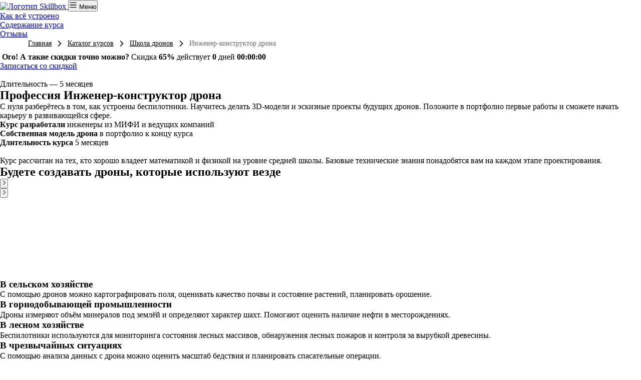

--- FILE ---
content_type: text/html; charset=utf-8
request_url: https://skillbox.kg/course/profession-drone-developer/
body_size: 162124
content:
<!DOCTYPE html><html lang="ru"><head><script type="text/javascript">

</script><script>

    mindbox = window.mindbox || function() { mindbox.queue.push(arguments); };
    mindbox.queue = mindbox.queue || [];
    mindbox('create', {
        endpointId: "lerna-b2c.WebsiteKG"
    });

</script>
<script src="https://api.mindbox.ru/scripts/v1/tracker.js" async=""></script><style>.ui-checkbox-field--small .ui-checkbox-field__value{align-items:flex-start}.ui-checkbox-field--small .ui-checkbox-field__icon{margin-top:5px}.ui-checkbox-field__value:before{margin-top:3px}</style>
<script id="adv-consent" async="">
    "use strict";!function(n,e){"function"==typeof e&&(n.fetch=function(){var n=arguments,i=e.apply(this,arguments);return-1!==arguments[0].indexOf("api/landgen/send/")&&i.then((function(i){if(i.ok){var o,l,t,d=window.lerna.apiUrl,r=window.$lerna.getFormData(),c={kind:"adv_mailings",action:"agreed",name:r.name||null,email:r.email||null,phone:(null===(t=r.phone)||void 0===t?void 0:t.replaceAll(" ","").replaceAll("-",""))||null};e("".concat(d,"orders-api/v1/customers/consent?site=skillbox"),{method:"POST",headers:{"content-type":"application/json"},body:JSON.stringify(c)})}return i})),i})}(window,window.fetch);
</script>
<script id="gtm-consent" data-nscript="beforeInteractive">

    (function() {
        window.dataLayer = window.dataLayer || [];
        function gtag() {
            dataLayer.push(arguments);
        }

        var gtmConsent = {
            "ad_storage": "granted",
            "analytics_storage": "granted",
            "functionality_storage": "granted",
            "ad_user_data": "granted",
            "ad_personalization": "granted",
        };

        gtag('consent', 'default', gtmConsent);
    })();

</script>

<script>

(function(w,d,s,l,i){w[l]=w[l]||[];w[l].push({'gtm.start':
            new Date().getTime(),event:'gtm.js'});var f=d.getElementsByTagName(s)[0],
        j=d.createElement(s),dl=l!='dataLayer'?'&l='+l:'';j.async=true;j.src=
        'https://www.googletagmanager.com/gtm.js?id='+i+dl;f.parentNode.insertBefore(j,f);
    })(window,document,'script','dataLayer','GTM-MZTPRM5X');

</script>
<script>(function(){
window.lerna={
    "appRegion": "kg",
    "appDomain": "skillbox.kg",
    "apiUrl": "https://skillbox.kg/lerna-api/",
    "amoId": "3161",
    "landingId": "4421",
    "block": "price_v9",
    "type": "lead",
    "countryCode": "kg",
    "languageCode": "kg",
    "currencyCode": "KGS",
    "courseData":  {
        "uuid": "60f18d55-3f03-44e7-a625-3003e1a20fd9",
        "numericId":  2026466819 ,
    },
    "sentry": {
        "dsn": "https://cb9b240dd0fb4c17be251776f419f89e@sentry-lerna.artoxlab.com/65"
    },
    "google_sheet_orders_path": "AKfycbyXgTv-9RvUOORQajFHsyak-RXDwfGSyQ79nSlDF4_U0HgNqEXD1lCg72MazjXzG33t",
    "captchaSiteKey": " ",
    "constructor": "landgen",
}
})();
</script><title>Курс «Инженер-конструктор дрона»: обучение конструированию дрона с нуля онлайн — Skillbox</title>
<meta content="⚡️Онлайн-курс «Инженер-конструктор дрона» от Skillbox для начинающих: станьте конструктором дрона с нуля за 5 месяцев. ✅ Вы научитесь создавать 3D-модели беспилотников. ⭐ Создайте дрон с нуля под руководством инженеров МИФИ и ведущих компаний. Обучение на инженера-конструктора дрона онлайн с сертификатом по окончании." name="description"/>
<meta content="Курс «Инженер-конструктор дрона»: обучение конструированию дрона с нуля онлайн — Skillbox" property="og:title"/>
<meta content="⚡️Онлайн-курс «Инженер-конструктор дрона» от Skillbox для начинающих: станьте конструктором дрона с нуля за 5 месяцев. ✅ Вы научитесь создавать 3D-модели беспилотников. ⭐ Создайте дрон с нуля под руководством инженеров МИФИ и ведущих компаний. Обучение на инженера-конструктора дрона онлайн с сертификатом по окончании." property="og:description"/>
    
    

    
    <meta charset="utf-8"/> <meta name="viewport" content="width=device-width, initial-scale=1.0"/> <meta http-equiv="X-UA-Compatible" content="ie=edge"/><script type="text/javascript">(window.NREUM||(NREUM={})).init={privacy:{cookies_enabled:true},ajax:{deny_list:["bam.eu01.nr-data.net"]},feature_flags:["soft_nav"],distributed_tracing:{enabled:true}};(window.NREUM||(NREUM={})).loader_config={agentID:"538595185",accountID:"3703750",trustKey:"3703750",xpid:"VwEHUlFWCBAEXFBaBAgFVFA=",licenseKey:"NRJS-4310e6b9a23d1fbf330",applicationID:"481839224",browserID:"538595185"};; 
(()=>{var e,t,r={384:(e,t,r)=>{"use strict";r.d(t,{NT:()=>a,US:()=>u,Zm:()=>o,bQ:()=>d,dV:()=>c,pV:()=>l});var n=r(6154),i=r(1863),s=r(1910);const a={beacon:"bam.nr-data.net",errorBeacon:"bam.nr-data.net"};function o(){return n.gm.NREUM||(n.gm.NREUM={}),void 0===n.gm.newrelic&&(n.gm.newrelic=n.gm.NREUM),n.gm.NREUM}function c(){let e=o();return e.o||(e.o={ST:n.gm.setTimeout,SI:n.gm.setImmediate||n.gm.setInterval,CT:n.gm.clearTimeout,XHR:n.gm.XMLHttpRequest,REQ:n.gm.Request,EV:n.gm.Event,PR:n.gm.Promise,MO:n.gm.MutationObserver,FETCH:n.gm.fetch,WS:n.gm.WebSocket},(0,s.i)(...Object.values(e.o))),e}function d(e,t){let r=o();r.initializedAgents??={},t.initializedAt={ms:(0,i.t)(),date:new Date},r.initializedAgents[e]=t}function u(e,t){o()[e]=t}function l(){return function(){let e=o();const t=e.info||{};e.info={beacon:a.beacon,errorBeacon:a.errorBeacon,...t}}(),function(){let e=o();const t=e.init||{};e.init={...t}}(),c(),function(){let e=o();const t=e.loader_config||{};e.loader_config={...t}}(),o()}},782:(e,t,r)=>{"use strict";r.d(t,{T:()=>n});const n=r(860).K7.pageViewTiming},860:(e,t,r)=>{"use strict";r.d(t,{$J:()=>u,K7:()=>c,P3:()=>d,XX:()=>i,Yy:()=>o,df:()=>s,qY:()=>n,v4:()=>a});const n="events",i="jserrors",s="browser/blobs",a="rum",o="browser/logs",c={ajax:"ajax",genericEvents:"generic_events",jserrors:i,logging:"logging",metrics:"metrics",pageAction:"page_action",pageViewEvent:"page_view_event",pageViewTiming:"page_view_timing",sessionReplay:"session_replay",sessionTrace:"session_trace",softNav:"soft_navigations",spa:"spa"},d={[c.pageViewEvent]:1,[c.pageViewTiming]:2,[c.metrics]:3,[c.jserrors]:4,[c.spa]:5,[c.ajax]:6,[c.sessionTrace]:7,[c.softNav]:8,[c.sessionReplay]:9,[c.logging]:10,[c.genericEvents]:11},u={[c.pageViewEvent]:a,[c.pageViewTiming]:n,[c.ajax]:n,[c.spa]:n,[c.softNav]:n,[c.metrics]:i,[c.jserrors]:i,[c.sessionTrace]:s,[c.sessionReplay]:s,[c.logging]:o,[c.genericEvents]:"ins"}},944:(e,t,r)=>{"use strict";r.d(t,{R:()=>i});var n=r(3241);function i(e,t){"function"==typeof console.debug&&(console.debug("New Relic Warning: https://github.com/newrelic/newrelic-browser-agent/blob/main/docs/warning-codes.md#".concat(e),t),(0,n.W)({agentIdentifier:null,drained:null,type:"data",name:"warn",feature:"warn",data:{code:e,secondary:t}}))}},993:(e,t,r)=>{"use strict";r.d(t,{A$:()=>s,ET:()=>a,TZ:()=>o,p_:()=>i});var n=r(860);const i={ERROR:"ERROR",WARN:"WARN",INFO:"INFO",DEBUG:"DEBUG",TRACE:"TRACE"},s={OFF:0,ERROR:1,WARN:2,INFO:3,DEBUG:4,TRACE:5},a="log",o=n.K7.logging},1687:(e,t,r)=>{"use strict";r.d(t,{Ak:()=>d,Ze:()=>h,x3:()=>u});var n=r(3241),i=r(7836),s=r(3606),a=r(860),o=r(2646);const c={};function d(e,t){const r={staged:!1,priority:a.P3[t]||0};l(e),c[e].get(t)||c[e].set(t,r)}function u(e,t){e&&c[e]&&(c[e].get(t)&&c[e].delete(t),p(e,t,!1),c[e].size&&f(e))}function l(e){if(!e)throw new Error("agentIdentifier required");c[e]||(c[e]=new Map)}function h(e="",t="feature",r=!1){if(l(e),!e||!c[e].get(t)||r)return p(e,t);c[e].get(t).staged=!0,f(e)}function f(e){const t=Array.from(c[e]);t.every(([e,t])=>t.staged)&&(t.sort((e,t)=>e[1].priority-t[1].priority),t.forEach(([t])=>{c[e].delete(t),p(e,t)}))}function p(e,t,r=!0){const a=e?i.ee.get(e):i.ee,c=s.i.handlers;if(!a.aborted&&a.backlog&&c){if((0,n.W)({agentIdentifier:e,type:"lifecycle",name:"drain",feature:t}),r){const e=a.backlog[t],r=c[t];if(r){for(let t=0;e&&t<e.length;++t)g(e[t],r);Object.entries(r).forEach(([e,t])=>{Object.values(t||{}).forEach(t=>{t[0]?.on&&t[0]?.context()instanceof o.y&&t[0].on(e,t[1])})})}}a.isolatedBacklog||delete c[t],a.backlog[t]=null,a.emit("drain-"+t,[])}}function g(e,t){var r=e[1];Object.values(t[r]||{}).forEach(t=>{var r=e[0];if(t[0]===r){var n=t[1],i=e[3],s=e[2];n.apply(i,s)}})}},1738:(e,t,r)=>{"use strict";r.d(t,{U:()=>f,Y:()=>h});var n=r(3241),i=r(9908),s=r(1863),a=r(944),o=r(5701),c=r(3969),d=r(8362),u=r(860),l=r(4261);function h(e,t,r,s){const h=s||r;!h||h[e]&&h[e]!==d.d.prototype[e]||(h[e]=function(){(0,i.p)(c.xV,["API/"+e+"/called"],void 0,u.K7.metrics,r.ee),(0,n.W)({agentIdentifier:r.agentIdentifier,drained:!!o.B?.[r.agentIdentifier],type:"data",name:"api",feature:l.Pl+e,data:{}});try{return t.apply(this,arguments)}catch(e){(0,a.R)(23,e)}})}function f(e,t,r,n,a){const o=e.info;null===r?delete o.jsAttributes[t]:o.jsAttributes[t]=r,(a||null===r)&&(0,i.p)(l.Pl+n,[(0,s.t)(),t,r],void 0,"session",e.ee)}},1741:(e,t,r)=>{"use strict";r.d(t,{W:()=>s});var n=r(944),i=r(4261);class s{#e(e,...t){if(this[e]!==s.prototype[e])return this[e](...t);(0,n.R)(35,e)}addPageAction(e,t){return this.#e(i.hG,e,t)}register(e){return this.#e(i.eY,e)}recordCustomEvent(e,t){return this.#e(i.fF,e,t)}setPageViewName(e,t){return this.#e(i.Fw,e,t)}setCustomAttribute(e,t,r){return this.#e(i.cD,e,t,r)}noticeError(e,t){return this.#e(i.o5,e,t)}setUserId(e,t=!1){return this.#e(i.Dl,e,t)}setApplicationVersion(e){return this.#e(i.nb,e)}setErrorHandler(e){return this.#e(i.bt,e)}addRelease(e,t){return this.#e(i.k6,e,t)}log(e,t){return this.#e(i.$9,e,t)}start(){return this.#e(i.d3)}finished(e){return this.#e(i.BL,e)}recordReplay(){return this.#e(i.CH)}pauseReplay(){return this.#e(i.Tb)}addToTrace(e){return this.#e(i.U2,e)}setCurrentRouteName(e){return this.#e(i.PA,e)}interaction(e){return this.#e(i.dT,e)}wrapLogger(e,t,r){return this.#e(i.Wb,e,t,r)}measure(e,t){return this.#e(i.V1,e,t)}consent(e){return this.#e(i.Pv,e)}}},1863:(e,t,r)=>{"use strict";function n(){return Math.floor(performance.now())}r.d(t,{t:()=>n})},1910:(e,t,r)=>{"use strict";r.d(t,{i:()=>s});var n=r(944);const i=new Map;function s(...e){return e.every(e=>{if(i.has(e))return i.get(e);const t="function"==typeof e?e.toString():"",r=t.includes("[native code]"),s=t.includes("nrWrapper");return r||s||(0,n.R)(64,e?.name||t),i.set(e,r),r})}},2555:(e,t,r)=>{"use strict";r.d(t,{D:()=>o,f:()=>a});var n=r(384),i=r(8122);const s={beacon:n.NT.beacon,errorBeacon:n.NT.errorBeacon,licenseKey:void 0,applicationID:void 0,sa:void 0,queueTime:void 0,applicationTime:void 0,ttGuid:void 0,user:void 0,account:void 0,product:void 0,extra:void 0,jsAttributes:{},userAttributes:void 0,atts:void 0,transactionName:void 0,tNamePlain:void 0};function a(e){try{return!!e.licenseKey&&!!e.errorBeacon&&!!e.applicationID}catch(e){return!1}}const o=e=>(0,i.a)(e,s)},2614:(e,t,r)=>{"use strict";r.d(t,{BB:()=>a,H3:()=>n,g:()=>d,iL:()=>c,tS:()=>o,uh:()=>i,wk:()=>s});const n="NRBA",i="SESSION",s=144e5,a=18e5,o={STARTED:"session-started",PAUSE:"session-pause",RESET:"session-reset",RESUME:"session-resume",UPDATE:"session-update"},c={SAME_TAB:"same-tab",CROSS_TAB:"cross-tab"},d={OFF:0,FULL:1,ERROR:2}},2646:(e,t,r)=>{"use strict";r.d(t,{y:()=>n});class n{constructor(e){this.contextId=e}}},2843:(e,t,r)=>{"use strict";r.d(t,{G:()=>s,u:()=>i});var n=r(3878);function i(e,t=!1,r,i){(0,n.DD)("visibilitychange",function(){if(t)return void("hidden"===document.visibilityState&&e());e(document.visibilityState)},r,i)}function s(e,t,r){(0,n.sp)("pagehide",e,t,r)}},3241:(e,t,r)=>{"use strict";r.d(t,{W:()=>s});var n=r(6154);const i="newrelic";function s(e={}){try{n.gm.dispatchEvent(new CustomEvent(i,{detail:e}))}catch(e){}}},3304:(e,t,r)=>{"use strict";r.d(t,{A:()=>s});var n=r(7836);const i=()=>{const e=new WeakSet;return(t,r)=>{if("object"==typeof r&&null!==r){if(e.has(r))return;e.add(r)}return r}};function s(e){try{return JSON.stringify(e,i())??""}catch(e){try{n.ee.emit("internal-error",[e])}catch(e){}return""}}},3333:(e,t,r)=>{"use strict";r.d(t,{$v:()=>u,TZ:()=>n,Xh:()=>c,Zp:()=>i,kd:()=>d,mq:()=>o,nf:()=>a,qN:()=>s});const n=r(860).K7.genericEvents,i=["auxclick","click","copy","keydown","paste","scrollend"],s=["focus","blur"],a=4,o=1e3,c=2e3,d=["PageAction","UserAction","BrowserPerformance"],u={RESOURCES:"experimental.resources",REGISTER:"register"}},3434:(e,t,r)=>{"use strict";r.d(t,{Jt:()=>s,YM:()=>d});var n=r(7836),i=r(5607);const s="nr@original:".concat(i.W),a=50;var o=Object.prototype.hasOwnProperty,c=!1;function d(e,t){return e||(e=n.ee),r.inPlace=function(e,t,n,i,s){n||(n="");const a="-"===n.charAt(0);for(let o=0;o<t.length;o++){const c=t[o],d=e[c];l(d)||(e[c]=r(d,a?c+n:n,i,c,s))}},r.flag=s,r;function r(t,r,n,c,d){return l(t)?t:(r||(r=""),nrWrapper[s]=t,function(e,t,r){if(Object.defineProperty&&Object.keys)try{return Object.keys(e).forEach(function(r){Object.defineProperty(t,r,{get:function(){return e[r]},set:function(t){return e[r]=t,t}})}),t}catch(e){u([e],r)}for(var n in e)o.call(e,n)&&(t[n]=e[n])}(t,nrWrapper,e),nrWrapper);function nrWrapper(){var s,o,l,h;let f;try{o=this,s=[...arguments],l="function"==typeof n?n(s,o):n||{}}catch(t){u([t,"",[s,o,c],l],e)}i(r+"start",[s,o,c],l,d);const p=performance.now();let g;try{return h=t.apply(o,s),g=performance.now(),h}catch(e){throw g=performance.now(),i(r+"err",[s,o,e],l,d),f=e,f}finally{const e=g-p,t={start:p,end:g,duration:e,isLongTask:e>=a,methodName:c,thrownError:f};t.isLongTask&&i("long-task",[t,o],l,d),i(r+"end",[s,o,h],l,d)}}}function i(r,n,i,s){if(!c||t){var a=c;c=!0;try{e.emit(r,n,i,t,s)}catch(t){u([t,r,n,i],e)}c=a}}}function u(e,t){t||(t=n.ee);try{t.emit("internal-error",e)}catch(e){}}function l(e){return!(e&&"function"==typeof e&&e.apply&&!e[s])}},3606:(e,t,r)=>{"use strict";r.d(t,{i:()=>s});var n=r(9908);s.on=a;var i=s.handlers={};function s(e,t,r,s){a(s||n.d,i,e,t,r)}function a(e,t,r,i,s){s||(s="feature"),e||(e=n.d);var a=t[s]=t[s]||{};(a[r]=a[r]||[]).push([e,i])}},3738:(e,t,r)=>{"use strict";r.d(t,{He:()=>i,Kp:()=>o,Lc:()=>d,Rz:()=>u,TZ:()=>n,bD:()=>s,d3:()=>a,jx:()=>l,sl:()=>h,uP:()=>c});const n=r(860).K7.sessionTrace,i="bstResource",s="resource",a="-start",o="-end",c="fn"+a,d="fn"+o,u="pushState",l=1e3,h=3e4},3785:(e,t,r)=>{"use strict";r.d(t,{R:()=>c,b:()=>d});var n=r(9908),i=r(1863),s=r(860),a=r(3969),o=r(993);function c(e,t,r={},c=o.p_.INFO,d=!0,u,l=(0,i.t)()){(0,n.p)(a.xV,["API/logging/".concat(c.toLowerCase(),"/called")],void 0,s.K7.metrics,e),(0,n.p)(o.ET,[l,t,r,c,d,u],void 0,s.K7.logging,e)}function d(e){return"string"==typeof e&&Object.values(o.p_).some(t=>t===e.toUpperCase().trim())}},3878:(e,t,r)=>{"use strict";function n(e,t){return{capture:e,passive:!1,signal:t}}function i(e,t,r=!1,i){window.addEventListener(e,t,n(r,i))}function s(e,t,r=!1,i){document.addEventListener(e,t,n(r,i))}r.d(t,{DD:()=>s,jT:()=>n,sp:()=>i})},3962:(e,t,r)=>{"use strict";r.d(t,{AM:()=>a,O2:()=>l,OV:()=>s,Qu:()=>h,TZ:()=>c,ih:()=>f,pP:()=>o,t1:()=>u,tC:()=>i,wD:()=>d});var n=r(860);const i=["click","keydown","submit"],s="popstate",a="api",o="initialPageLoad",c=n.K7.softNav,d=5e3,u=500,l={INITIAL_PAGE_LOAD:"",ROUTE_CHANGE:1,UNSPECIFIED:2},h={INTERACTION:1,AJAX:2,CUSTOM_END:3,CUSTOM_TRACER:4},f={IP:"in progress",PF:"pending finish",FIN:"finished",CAN:"cancelled"}},3969:(e,t,r)=>{"use strict";r.d(t,{TZ:()=>n,XG:()=>o,rs:()=>i,xV:()=>a,z_:()=>s});const n=r(860).K7.metrics,i="sm",s="cm",a="storeSupportabilityMetrics",o="storeEventMetrics"},4234:(e,t,r)=>{"use strict";r.d(t,{W:()=>s});var n=r(7836),i=r(1687);class s{constructor(e,t){this.agentIdentifier=e,this.ee=n.ee.get(e),this.featureName=t,this.blocked=!1}deregisterDrain(){(0,i.x3)(this.agentIdentifier,this.featureName)}}},4261:(e,t,r)=>{"use strict";r.d(t,{$9:()=>u,BL:()=>c,CH:()=>p,Dl:()=>R,Fw:()=>w,PA:()=>v,Pl:()=>n,Pv:()=>A,Tb:()=>h,U2:()=>a,V1:()=>E,Wb:()=>T,bt:()=>y,cD:()=>b,d3:()=>x,dT:()=>d,eY:()=>g,fF:()=>f,hG:()=>s,hw:()=>i,k6:()=>o,nb:()=>m,o5:()=>l});const n="api-",i=n+"ixn-",s="addPageAction",a="addToTrace",o="addRelease",c="finished",d="interaction",u="log",l="noticeError",h="pauseReplay",f="recordCustomEvent",p="recordReplay",g="register",m="setApplicationVersion",v="setCurrentRouteName",b="setCustomAttribute",y="setErrorHandler",w="setPageViewName",R="setUserId",x="start",T="wrapLogger",E="measure",A="consent"},4387:(e,t,r)=>{"use strict";function n(e={}){return!(!e.id||!e.name)}function i(e){return"string"==typeof e&&e.trim().length<501||"number"==typeof e}function s(e,t){if(2!==t?.harvestEndpointVersion)return{};const r=t.agentRef.runtime.appMetadata.agents[0].entityGuid;return n(e)?{"source.id":e.id,"source.name":e.name,"source.type":e.type,"parent.id":e.parent?.id||r}:{"entity.guid":r,appId:t.agentRef.info.applicationID}}r.d(t,{Ux:()=>s,c7:()=>n,yo:()=>i})},5205:(e,t,r)=>{"use strict";r.d(t,{j:()=>S});var n=r(384),i=r(1741);var s=r(2555),a=r(3333);const o=e=>{if(!e||"string"!=typeof e)return!1;try{document.createDocumentFragment().querySelector(e)}catch{return!1}return!0};var c=r(2614),d=r(944),u=r(8122);const l="[data-nr-mask]",h=e=>(0,u.a)(e,(()=>{const e={feature_flags:[],experimental:{allow_registered_children:!1,resources:!1},mask_selector:"*",block_selector:"[data-nr-block]",mask_input_options:{color:!1,date:!1,"datetime-local":!1,email:!1,month:!1,number:!1,range:!1,search:!1,tel:!1,text:!1,time:!1,url:!1,week:!1,textarea:!1,select:!1,password:!0}};return{ajax:{deny_list:void 0,block_internal:!0,enabled:!0,autoStart:!0},api:{get allow_registered_children(){return e.feature_flags.includes(a.$v.REGISTER)||e.experimental.allow_registered_children},set allow_registered_children(t){e.experimental.allow_registered_children=t},duplicate_registered_data:!1},browser_consent_mode:{enabled:!1},distributed_tracing:{enabled:void 0,exclude_newrelic_header:void 0,cors_use_newrelic_header:void 0,cors_use_tracecontext_headers:void 0,allowed_origins:void 0},get feature_flags(){return e.feature_flags},set feature_flags(t){e.feature_flags=t},generic_events:{enabled:!0,autoStart:!0},harvest:{interval:30},jserrors:{enabled:!0,autoStart:!0},logging:{enabled:!0,autoStart:!0},metrics:{enabled:!0,autoStart:!0},obfuscate:void 0,page_action:{enabled:!0},page_view_event:{enabled:!0,autoStart:!0},page_view_timing:{enabled:!0,autoStart:!0},performance:{capture_marks:!1,capture_measures:!1,capture_detail:!0,resources:{get enabled(){return e.feature_flags.includes(a.$v.RESOURCES)||e.experimental.resources},set enabled(t){e.experimental.resources=t},asset_types:[],first_party_domains:[],ignore_newrelic:!0}},privacy:{cookies_enabled:!0},proxy:{assets:void 0,beacon:void 0},session:{expiresMs:c.wk,inactiveMs:c.BB},session_replay:{autoStart:!0,enabled:!1,preload:!1,sampling_rate:10,error_sampling_rate:100,collect_fonts:!1,inline_images:!1,fix_stylesheets:!0,mask_all_inputs:!0,get mask_text_selector(){return e.mask_selector},set mask_text_selector(t){o(t)?e.mask_selector="".concat(t,",").concat(l):""===t||null===t?e.mask_selector=l:(0,d.R)(5,t)},get block_class(){return"nr-block"},get ignore_class(){return"nr-ignore"},get mask_text_class(){return"nr-mask"},get block_selector(){return e.block_selector},set block_selector(t){o(t)?e.block_selector+=",".concat(t):""!==t&&(0,d.R)(6,t)},get mask_input_options(){return e.mask_input_options},set mask_input_options(t){t&&"object"==typeof t?e.mask_input_options={...t,password:!0}:(0,d.R)(7,t)}},session_trace:{enabled:!0,autoStart:!0},soft_navigations:{enabled:!0,autoStart:!0},spa:{enabled:!0,autoStart:!0},ssl:void 0,user_actions:{enabled:!0,elementAttributes:["id","className","tagName","type"]}}})());var f=r(6154),p=r(9324);let g=0;const m={buildEnv:p.F3,distMethod:p.Xs,version:p.xv,originTime:f.WN},v={consented:!1},b={appMetadata:{},get consented(){return this.session?.state?.consent||v.consented},set consented(e){v.consented=e},customTransaction:void 0,denyList:void 0,disabled:!1,harvester:void 0,isolatedBacklog:!1,isRecording:!1,loaderType:void 0,maxBytes:3e4,obfuscator:void 0,onerror:void 0,ptid:void 0,releaseIds:{},session:void 0,timeKeeper:void 0,registeredEntities:[],jsAttributesMetadata:{bytes:0},get harvestCount(){return++g}},y=e=>{const t=(0,u.a)(e,b),r=Object.keys(m).reduce((e,t)=>(e[t]={value:m[t],writable:!1,configurable:!0,enumerable:!0},e),{});return Object.defineProperties(t,r)};var w=r(5701);const R=e=>{const t=e.startsWith("http");e+="/",r.p=t?e:"https://"+e};var x=r(7836),T=r(3241);const E={accountID:void 0,trustKey:void 0,agentID:void 0,licenseKey:void 0,applicationID:void 0,xpid:void 0},A=e=>(0,u.a)(e,E),_=new Set;function S(e,t={},r,a){let{init:o,info:c,loader_config:d,runtime:u={},exposed:l=!0}=t;if(!c){const e=(0,n.pV)();o=e.init,c=e.info,d=e.loader_config}e.init=h(o||{}),e.loader_config=A(d||{}),c.jsAttributes??={},f.bv&&(c.jsAttributes.isWorker=!0),e.info=(0,s.D)(c);const p=e.init,g=[c.beacon,c.errorBeacon];_.has(e.agentIdentifier)||(p.proxy.assets&&(R(p.proxy.assets),g.push(p.proxy.assets)),p.proxy.beacon&&g.push(p.proxy.beacon),e.beacons=[...g],function(e){const t=(0,n.pV)();Object.getOwnPropertyNames(i.W.prototype).forEach(r=>{const n=i.W.prototype[r];if("function"!=typeof n||"constructor"===n)return;let s=t[r];e[r]&&!1!==e.exposed&&"micro-agent"!==e.runtime?.loaderType&&(t[r]=(...t)=>{const n=e[r](...t);return s?s(...t):n})})}(e),(0,n.US)("activatedFeatures",w.B)),u.denyList=[...p.ajax.deny_list||[],...p.ajax.block_internal?g:[]],u.ptid=e.agentIdentifier,u.loaderType=r,e.runtime=y(u),_.has(e.agentIdentifier)||(e.ee=x.ee.get(e.agentIdentifier),e.exposed=l,(0,T.W)({agentIdentifier:e.agentIdentifier,drained:!!w.B?.[e.agentIdentifier],type:"lifecycle",name:"initialize",feature:void 0,data:e.config})),_.add(e.agentIdentifier)}},5270:(e,t,r)=>{"use strict";r.d(t,{Aw:()=>a,SR:()=>s,rF:()=>o});var n=r(384),i=r(7767);function s(e){return!!(0,n.dV)().o.MO&&(0,i.V)(e)&&!0===e?.session_trace.enabled}function a(e){return!0===e?.session_replay.preload&&s(e)}function o(e,t){try{if("string"==typeof t?.type){if("password"===t.type.toLowerCase())return"*".repeat(e?.length||0);if(void 0!==t?.dataset?.nrUnmask||t?.classList?.contains("nr-unmask"))return e}}catch(e){}return"string"==typeof e?e.replace(/[\S]/g,"*"):"*".repeat(e?.length||0)}},5289:(e,t,r)=>{"use strict";r.d(t,{GG:()=>a,Qr:()=>c,sB:()=>o});var n=r(3878),i=r(6389);function s(){return"undefined"==typeof document||"complete"===document.readyState}function a(e,t){if(s())return e();const r=(0,i.J)(e),a=setInterval(()=>{s()&&(clearInterval(a),r())},500);(0,n.sp)("load",r,t)}function o(e){if(s())return e();(0,n.DD)("DOMContentLoaded",e)}function c(e){if(s())return e();(0,n.sp)("popstate",e)}},5607:(e,t,r)=>{"use strict";r.d(t,{W:()=>n});const n=(0,r(9566).bz)()},5701:(e,t,r)=>{"use strict";r.d(t,{B:()=>s,t:()=>a});var n=r(3241);const i=new Set,s={};function a(e,t){const r=t.agentIdentifier;s[r]??={},e&&"object"==typeof e&&(i.has(r)||(t.ee.emit("rumresp",[e]),s[r]=e,i.add(r),(0,n.W)({agentIdentifier:r,loaded:!0,drained:!0,type:"lifecycle",name:"load",feature:void 0,data:e})))}},6154:(e,t,r)=>{"use strict";r.d(t,{OF:()=>d,RI:()=>i,WN:()=>h,bv:()=>s,eN:()=>f,gm:()=>a,lR:()=>l,m:()=>c,mw:()=>o,sb:()=>u});var n=r(1863);const i="undefined"!=typeof window&&!!window.document,s="undefined"!=typeof WorkerGlobalScope&&("undefined"!=typeof self&&self instanceof WorkerGlobalScope&&self.navigator instanceof WorkerNavigator||"undefined"!=typeof globalThis&&globalThis instanceof WorkerGlobalScope&&globalThis.navigator instanceof WorkerNavigator),a=i?window:"undefined"!=typeof WorkerGlobalScope&&("undefined"!=typeof self&&self instanceof WorkerGlobalScope&&self||"undefined"!=typeof globalThis&&globalThis instanceof WorkerGlobalScope&&globalThis),o=Boolean("hidden"===a?.document?.visibilityState),c=""+a?.location,d=/iPad|iPhone|iPod/.test(a.navigator?.userAgent),u=d&&"undefined"==typeof SharedWorker,l=(()=>{const e=a.navigator?.userAgent?.match(/Firefox[/\s](\d+\.\d+)/);return Array.isArray(e)&&e.length>=2?+e[1]:0})(),h=Date.now()-(0,n.t)(),f=()=>"undefined"!=typeof PerformanceNavigationTiming&&a?.performance?.getEntriesByType("navigation")?.[0]?.responseStart},6344:(e,t,r)=>{"use strict";r.d(t,{BB:()=>u,Qb:()=>l,TZ:()=>i,Ug:()=>a,Vh:()=>s,_s:()=>o,bc:()=>d,yP:()=>c});var n=r(2614);const i=r(860).K7.sessionReplay,s="errorDuringReplay",a=.12,o={DomContentLoaded:0,Load:1,FullSnapshot:2,IncrementalSnapshot:3,Meta:4,Custom:5},c={[n.g.ERROR]:15e3,[n.g.FULL]:3e5,[n.g.OFF]:0},d={RESET:{message:"Session was reset",sm:"Reset"},IMPORT:{message:"Recorder failed to import",sm:"Import"},TOO_MANY:{message:"429: Too Many Requests",sm:"Too-Many"},TOO_BIG:{message:"Payload was too large",sm:"Too-Big"},CROSS_TAB:{message:"Session Entity was set to OFF on another tab",sm:"Cross-Tab"},ENTITLEMENTS:{message:"Session Replay is not allowed and will not be started",sm:"Entitlement"}},u=5e3,l={API:"api",RESUME:"resume",SWITCH_TO_FULL:"switchToFull",INITIALIZE:"initialize",PRELOAD:"preload"}},6389:(e,t,r)=>{"use strict";function n(e,t=500,r={}){const n=r?.leading||!1;let i;return(...r)=>{n&&void 0===i&&(e.apply(this,r),i=setTimeout(()=>{i=clearTimeout(i)},t)),n||(clearTimeout(i),i=setTimeout(()=>{e.apply(this,r)},t))}}function i(e){let t=!1;return(...r)=>{t||(t=!0,e.apply(this,r))}}r.d(t,{J:()=>i,s:()=>n})},6630:(e,t,r)=>{"use strict";r.d(t,{T:()=>n});const n=r(860).K7.pageViewEvent},6774:(e,t,r)=>{"use strict";r.d(t,{T:()=>n});const n=r(860).K7.jserrors},7295:(e,t,r)=>{"use strict";r.d(t,{Xv:()=>a,gX:()=>i,iW:()=>s});var n=[];function i(e){if(!e||s(e))return!1;if(0===n.length)return!0;if("*"===n[0].hostname)return!1;for(var t=0;t<n.length;t++){var r=n[t];if(r.hostname.test(e.hostname)&&r.pathname.test(e.pathname))return!1}return!0}function s(e){return void 0===e.hostname}function a(e){if(n=[],e&&e.length)for(var t=0;t<e.length;t++){let r=e[t];if(!r)continue;if("*"===r)return void(n=[{hostname:"*"}]);0===r.indexOf("http://")?r=r.substring(7):0===r.indexOf("https://")&&(r=r.substring(8));const i=r.indexOf("/");let s,a;i>0?(s=r.substring(0,i),a=r.substring(i)):(s=r,a="*");let[c]=s.split(":");n.push({hostname:o(c),pathname:o(a,!0)})}}function o(e,t=!1){const r=e.replace(/[.+?^${}()|[\]\\]/g,e=>"\\"+e).replace(/\*/g,".*?");return new RegExp((t?"^":"")+r+"$")}},7485:(e,t,r)=>{"use strict";r.d(t,{D:()=>i});var n=r(6154);function i(e){if(0===(e||"").indexOf("data:"))return{protocol:"data"};try{const t=new URL(e,location.href),r={port:t.port,hostname:t.hostname,pathname:t.pathname,search:t.search,protocol:t.protocol.slice(0,t.protocol.indexOf(":")),sameOrigin:t.protocol===n.gm?.location?.protocol&&t.host===n.gm?.location?.host};return r.port&&""!==r.port||("http:"===t.protocol&&(r.port="80"),"https:"===t.protocol&&(r.port="443")),r.pathname&&""!==r.pathname?r.pathname.startsWith("/")||(r.pathname="/".concat(r.pathname)):r.pathname="/",r}catch(e){return{}}}},7699:(e,t,r)=>{"use strict";r.d(t,{It:()=>s,KC:()=>o,No:()=>i,qh:()=>a});var n=r(860);const i=16e3,s=1e6,a="SESSION_ERROR",o={[n.K7.logging]:!0,[n.K7.genericEvents]:!1,[n.K7.jserrors]:!1,[n.K7.ajax]:!1}},7767:(e,t,r)=>{"use strict";r.d(t,{V:()=>i});var n=r(6154);const i=e=>n.RI&&!0===e?.privacy.cookies_enabled},7836:(e,t,r)=>{"use strict";r.d(t,{P:()=>o,ee:()=>c});var n=r(384),i=r(8990),s=r(2646),a=r(5607);const o="nr@context:".concat(a.W),c=function e(t,r){var n={},a={},u={},l=!1;try{l=16===r.length&&d.initializedAgents?.[r]?.runtime.isolatedBacklog}catch(e){}var h={on:p,addEventListener:p,removeEventListener:function(e,t){var r=n[e];if(!r)return;for(var i=0;i<r.length;i++)r[i]===t&&r.splice(i,1)},emit:function(e,r,n,i,s){!1!==s&&(s=!0);if(c.aborted&&!i)return;t&&s&&t.emit(e,r,n);var o=f(n);g(e).forEach(e=>{e.apply(o,r)});var d=v()[a[e]];d&&d.push([h,e,r,o]);return o},get:m,listeners:g,context:f,buffer:function(e,t){const r=v();if(t=t||"feature",h.aborted)return;Object.entries(e||{}).forEach(([e,n])=>{a[n]=t,t in r||(r[t]=[])})},abort:function(){h._aborted=!0,Object.keys(h.backlog).forEach(e=>{delete h.backlog[e]})},isBuffering:function(e){return!!v()[a[e]]},debugId:r,backlog:l?{}:t&&"object"==typeof t.backlog?t.backlog:{},isolatedBacklog:l};return Object.defineProperty(h,"aborted",{get:()=>{let e=h._aborted||!1;return e||(t&&(e=t.aborted),e)}}),h;function f(e){return e&&e instanceof s.y?e:e?(0,i.I)(e,o,()=>new s.y(o)):new s.y(o)}function p(e,t){n[e]=g(e).concat(t)}function g(e){return n[e]||[]}function m(t){return u[t]=u[t]||e(h,t)}function v(){return h.backlog}}(void 0,"globalEE"),d=(0,n.Zm)();d.ee||(d.ee=c)},8122:(e,t,r)=>{"use strict";r.d(t,{a:()=>i});var n=r(944);function i(e,t){try{if(!e||"object"!=typeof e)return(0,n.R)(3);if(!t||"object"!=typeof t)return(0,n.R)(4);const r=Object.create(Object.getPrototypeOf(t),Object.getOwnPropertyDescriptors(t)),s=0===Object.keys(r).length?e:r;for(let a in s)if(void 0!==e[a])try{if(null===e[a]){r[a]=null;continue}Array.isArray(e[a])&&Array.isArray(t[a])?r[a]=Array.from(new Set([...e[a],...t[a]])):"object"==typeof e[a]&&"object"==typeof t[a]?r[a]=i(e[a],t[a]):r[a]=e[a]}catch(e){r[a]||(0,n.R)(1,e)}return r}catch(e){(0,n.R)(2,e)}}},8139:(e,t,r)=>{"use strict";r.d(t,{u:()=>h});var n=r(7836),i=r(3434),s=r(8990),a=r(6154);const o={},c=a.gm.XMLHttpRequest,d="addEventListener",u="removeEventListener",l="nr@wrapped:".concat(n.P);function h(e){var t=function(e){return(e||n.ee).get("events")}(e);if(o[t.debugId]++)return t;o[t.debugId]=1;var r=(0,i.YM)(t,!0);function h(e){r.inPlace(e,[d,u],"-",p)}function p(e,t){return e[1]}return"getPrototypeOf"in Object&&(a.RI&&f(document,h),c&&f(c.prototype,h),f(a.gm,h)),t.on(d+"-start",function(e,t){var n=e[1];if(null!==n&&("function"==typeof n||"object"==typeof n)&&"newrelic"!==e[0]){var i=(0,s.I)(n,l,function(){var e={object:function(){if("function"!=typeof n.handleEvent)return;return n.handleEvent.apply(n,arguments)},function:n}[typeof n];return e?r(e,"fn-",null,e.name||"anonymous"):n});this.wrapped=e[1]=i}}),t.on(u+"-start",function(e){e[1]=this.wrapped||e[1]}),t}function f(e,t,...r){let n=e;for(;"object"==typeof n&&!Object.prototype.hasOwnProperty.call(n,d);)n=Object.getPrototypeOf(n);n&&t(n,...r)}},8362:(e,t,r)=>{"use strict";r.d(t,{d:()=>s});var n=r(9566),i=r(1741);class s extends i.W{agentIdentifier=(0,n.LA)(16)}},8374:(e,t,r)=>{r.nc=(()=>{try{return document?.currentScript?.nonce}catch(e){}return""})()},8990:(e,t,r)=>{"use strict";r.d(t,{I:()=>i});var n=Object.prototype.hasOwnProperty;function i(e,t,r){if(n.call(e,t))return e[t];var i=r();if(Object.defineProperty&&Object.keys)try{return Object.defineProperty(e,t,{value:i,writable:!0,enumerable:!1}),i}catch(e){}return e[t]=i,i}},9300:(e,t,r)=>{"use strict";r.d(t,{T:()=>n});const n=r(860).K7.ajax},9324:(e,t,r)=>{"use strict";r.d(t,{AJ:()=>a,F3:()=>i,Xs:()=>s,Yq:()=>o,xv:()=>n});const n="1.307.0",i="PROD",s="CDN",a="@newrelic/rrweb",o="1.0.1"},9566:(e,t,r)=>{"use strict";r.d(t,{LA:()=>o,ZF:()=>c,bz:()=>a,el:()=>d});var n=r(6154);const i="xxxxxxxx-xxxx-4xxx-yxxx-xxxxxxxxxxxx";function s(e,t){return e?15&e[t]:16*Math.random()|0}function a(){const e=n.gm?.crypto||n.gm?.msCrypto;let t,r=0;return e&&e.getRandomValues&&(t=e.getRandomValues(new Uint8Array(30))),i.split("").map(e=>"x"===e?s(t,r++).toString(16):"y"===e?(3&s()|8).toString(16):e).join("")}function o(e){const t=n.gm?.crypto||n.gm?.msCrypto;let r,i=0;t&&t.getRandomValues&&(r=t.getRandomValues(new Uint8Array(e)));const a=[];for(var o=0;o<e;o++)a.push(s(r,i++).toString(16));return a.join("")}function c(){return o(16)}function d(){return o(32)}},9908:(e,t,r)=>{"use strict";r.d(t,{d:()=>n,p:()=>i});var n=r(7836).ee.get("handle");function i(e,t,r,i,s){s?(s.buffer([e],i),s.emit(e,t,r)):(n.buffer([e],i),n.emit(e,t,r))}}},n={};function i(e){var t=n[e];if(void 0!==t)return t.exports;var s=n[e]={exports:{}};return r[e](s,s.exports,i),s.exports}i.m=r,i.d=(e,t)=>{for(var r in t)i.o(t,r)&&!i.o(e,r)&&Object.defineProperty(e,r,{enumerable:!0,get:t[r]})},i.f={},i.e=e=>Promise.all(Object.keys(i.f).reduce((t,r)=>(i.f[r](e,t),t),[])),i.u=e=>({212:"nr-spa-compressor",249:"nr-spa-recorder",478:"nr-spa"}[e]+"-1.307.0.min.js"),i.o=(e,t)=>Object.prototype.hasOwnProperty.call(e,t),e={},t="NRBA-1.307.0.PROD:",i.l=(r,n,s,a)=>{if(e[r])e[r].push(n);else{var o,c;if(void 0!==s)for(var d=document.getElementsByTagName("script"),u=0;u<d.length;u++){var l=d[u];if(l.getAttribute("src")==r||l.getAttribute("data-webpack")==t+s){o=l;break}}if(!o){c=!0;var h={478:"sha512-bFoj7wd1EcCTt0jkKdFkw+gjDdU092aP1BOVh5n0PjhLNtBCSXj4vpjfIJR8zH8Bn6/XPpFl3gSNOuWVJ98iug==",249:"sha512-FRHQNWDGImhEo7a7lqCuCt6xlBgommnGc+JH2/YGJlngDoH+/3jpT/cyFpwi2M5G6srPVN4wLxrVqskf6KB7bg==",212:"sha512-okml4IaluCF10UG6SWzY+cKPgBNvH2+S5f1FxomzQUHf608N0b9dwoBv/ZFAhJhrdxPgTA4AxlBzwGcjMGIlQQ=="};(o=document.createElement("script")).charset="utf-8",i.nc&&o.setAttribute("nonce",i.nc),o.setAttribute("data-webpack",t+s),o.src=r,0!==o.src.indexOf(window.location.origin+"/")&&(o.crossOrigin="anonymous"),h[a]&&(o.integrity=h[a])}e[r]=[n];var f=(t,n)=>{o.onerror=o.onload=null,clearTimeout(p);var i=e[r];if(delete e[r],o.parentNode&&o.parentNode.removeChild(o),i&&i.forEach(e=>e(n)),t)return t(n)},p=setTimeout(f.bind(null,void 0,{type:"timeout",target:o}),12e4);o.onerror=f.bind(null,o.onerror),o.onload=f.bind(null,o.onload),c&&document.head.appendChild(o)}},i.r=e=>{"undefined"!=typeof Symbol&&Symbol.toStringTag&&Object.defineProperty(e,Symbol.toStringTag,{value:"Module"}),Object.defineProperty(e,"__esModule",{value:!0})},i.p="https://js-agent.newrelic.com/",(()=>{var e={38:0,788:0};i.f.j=(t,r)=>{var n=i.o(e,t)?e[t]:void 0;if(0!==n)if(n)r.push(n[2]);else{var s=new Promise((r,i)=>n=e[t]=[r,i]);r.push(n[2]=s);var a=i.p+i.u(t),o=new Error;i.l(a,r=>{if(i.o(e,t)&&(0!==(n=e[t])&&(e[t]=void 0),n)){var s=r&&("load"===r.type?"missing":r.type),a=r&&r.target&&r.target.src;o.message="Loading chunk "+t+" failed: ("+s+": "+a+")",o.name="ChunkLoadError",o.type=s,o.request=a,n[1](o)}},"chunk-"+t,t)}};var t=(t,r)=>{var n,s,[a,o,c]=r,d=0;if(a.some(t=>0!==e[t])){for(n in o)i.o(o,n)&&(i.m[n]=o[n]);if(c)c(i)}for(t&&t(r);d<a.length;d++)s=a[d],i.o(e,s)&&e[s]&&e[s][0](),e[s]=0},r=self["webpackChunk:NRBA-1.307.0.PROD"]=self["webpackChunk:NRBA-1.307.0.PROD"]||[];r.forEach(t.bind(null,0)),r.push=t.bind(null,r.push.bind(r))})(),(()=>{"use strict";i(8374);var e=i(8362),t=i(860);const r=Object.values(t.K7);var n=i(5205);var s=i(9908),a=i(1863),o=i(4261),c=i(1738);var d=i(1687),u=i(4234),l=i(5289),h=i(6154),f=i(944),p=i(5270),g=i(7767),m=i(6389),v=i(7699);class b extends u.W{constructor(e,t){super(e.agentIdentifier,t),this.agentRef=e,this.abortHandler=void 0,this.featAggregate=void 0,this.loadedSuccessfully=void 0,this.onAggregateImported=new Promise(e=>{this.loadedSuccessfully=e}),this.deferred=Promise.resolve(),!1===e.init[this.featureName].autoStart?this.deferred=new Promise((t,r)=>{this.ee.on("manual-start-all",(0,m.J)(()=>{(0,d.Ak)(e.agentIdentifier,this.featureName),t()}))}):(0,d.Ak)(e.agentIdentifier,t)}importAggregator(e,t,r={}){if(this.featAggregate)return;const n=async()=>{let n;await this.deferred;try{if((0,g.V)(e.init)){const{setupAgentSession:t}=await i.e(478).then(i.bind(i,8766));n=t(e)}}catch(e){(0,f.R)(20,e),this.ee.emit("internal-error",[e]),(0,s.p)(v.qh,[e],void 0,this.featureName,this.ee)}try{if(!this.#t(this.featureName,n,e.init))return(0,d.Ze)(this.agentIdentifier,this.featureName),void this.loadedSuccessfully(!1);const{Aggregate:i}=await t();this.featAggregate=new i(e,r),e.runtime.harvester.initializedAggregates.push(this.featAggregate),this.loadedSuccessfully(!0)}catch(e){(0,f.R)(34,e),this.abortHandler?.(),(0,d.Ze)(this.agentIdentifier,this.featureName,!0),this.loadedSuccessfully(!1),this.ee&&this.ee.abort()}};h.RI?(0,l.GG)(()=>n(),!0):n()}#t(e,r,n){if(this.blocked)return!1;switch(e){case t.K7.sessionReplay:return(0,p.SR)(n)&&!!r;case t.K7.sessionTrace:return!!r;default:return!0}}}var y=i(6630),w=i(2614),R=i(3241);class x extends b{static featureName=y.T;constructor(e){var t;super(e,y.T),this.setupInspectionEvents(e.agentIdentifier),t=e,(0,c.Y)(o.Fw,function(e,r){"string"==typeof e&&("/"!==e.charAt(0)&&(e="/"+e),t.runtime.customTransaction=(r||"http://custom.transaction")+e,(0,s.p)(o.Pl+o.Fw,[(0,a.t)()],void 0,void 0,t.ee))},t),this.importAggregator(e,()=>i.e(478).then(i.bind(i,2467)))}setupInspectionEvents(e){const t=(t,r)=>{t&&(0,R.W)({agentIdentifier:e,timeStamp:t.timeStamp,loaded:"complete"===t.target.readyState,type:"window",name:r,data:t.target.location+""})};(0,l.sB)(e=>{t(e,"DOMContentLoaded")}),(0,l.GG)(e=>{t(e,"load")}),(0,l.Qr)(e=>{t(e,"navigate")}),this.ee.on(w.tS.UPDATE,(t,r)=>{(0,R.W)({agentIdentifier:e,type:"lifecycle",name:"session",data:r})})}}var T=i(384);class E extends e.d{constructor(e){var t;(super(),h.gm)?(this.features={},(0,T.bQ)(this.agentIdentifier,this),this.desiredFeatures=new Set(e.features||[]),this.desiredFeatures.add(x),(0,n.j)(this,e,e.loaderType||"agent"),t=this,(0,c.Y)(o.cD,function(e,r,n=!1){if("string"==typeof e){if(["string","number","boolean"].includes(typeof r)||null===r)return(0,c.U)(t,e,r,o.cD,n);(0,f.R)(40,typeof r)}else(0,f.R)(39,typeof e)},t),function(e){(0,c.Y)(o.Dl,function(t,r=!1){if("string"!=typeof t&&null!==t)return void(0,f.R)(41,typeof t);const n=e.info.jsAttributes["enduser.id"];r&&null!=n&&n!==t?(0,s.p)(o.Pl+"setUserIdAndResetSession",[t],void 0,"session",e.ee):(0,c.U)(e,"enduser.id",t,o.Dl,!0)},e)}(this),function(e){(0,c.Y)(o.nb,function(t){if("string"==typeof t||null===t)return(0,c.U)(e,"application.version",t,o.nb,!1);(0,f.R)(42,typeof t)},e)}(this),function(e){(0,c.Y)(o.d3,function(){e.ee.emit("manual-start-all")},e)}(this),function(e){(0,c.Y)(o.Pv,function(t=!0){if("boolean"==typeof t){if((0,s.p)(o.Pl+o.Pv,[t],void 0,"session",e.ee),e.runtime.consented=t,t){const t=e.features.page_view_event;t.onAggregateImported.then(e=>{const r=t.featAggregate;e&&!r.sentRum&&r.sendRum()})}}else(0,f.R)(65,typeof t)},e)}(this),this.run()):(0,f.R)(21)}get config(){return{info:this.info,init:this.init,loader_config:this.loader_config,runtime:this.runtime}}get api(){return this}run(){try{const e=function(e){const t={};return r.forEach(r=>{t[r]=!!e[r]?.enabled}),t}(this.init),n=[...this.desiredFeatures];n.sort((e,r)=>t.P3[e.featureName]-t.P3[r.featureName]),n.forEach(r=>{if(!e[r.featureName]&&r.featureName!==t.K7.pageViewEvent)return;if(r.featureName===t.K7.spa)return void(0,f.R)(67);const n=function(e){switch(e){case t.K7.ajax:return[t.K7.jserrors];case t.K7.sessionTrace:return[t.K7.ajax,t.K7.pageViewEvent];case t.K7.sessionReplay:return[t.K7.sessionTrace];case t.K7.pageViewTiming:return[t.K7.pageViewEvent];default:return[]}}(r.featureName).filter(e=>!(e in this.features));n.length>0&&(0,f.R)(36,{targetFeature:r.featureName,missingDependencies:n}),this.features[r.featureName]=new r(this)})}catch(e){(0,f.R)(22,e);for(const e in this.features)this.features[e].abortHandler?.();const t=(0,T.Zm)();delete t.initializedAgents[this.agentIdentifier]?.features,delete this.sharedAggregator;return t.ee.get(this.agentIdentifier).abort(),!1}}}var A=i(2843),_=i(782);class S extends b{static featureName=_.T;constructor(e){super(e,_.T),h.RI&&((0,A.u)(()=>(0,s.p)("docHidden",[(0,a.t)()],void 0,_.T,this.ee),!0),(0,A.G)(()=>(0,s.p)("winPagehide",[(0,a.t)()],void 0,_.T,this.ee)),this.importAggregator(e,()=>i.e(478).then(i.bind(i,9917))))}}var O=i(3969);class I extends b{static featureName=O.TZ;constructor(e){super(e,O.TZ),h.RI&&document.addEventListener("securitypolicyviolation",e=>{(0,s.p)(O.xV,["Generic/CSPViolation/Detected"],void 0,this.featureName,this.ee)}),this.importAggregator(e,()=>i.e(478).then(i.bind(i,6555)))}}var N=i(6774),P=i(3878),D=i(3304);class k{constructor(e,t,r,n,i){this.name="UncaughtError",this.message="string"==typeof e?e:(0,D.A)(e),this.sourceURL=t,this.line=r,this.column=n,this.__newrelic=i}}function C(e){return M(e)?e:new k(void 0!==e?.message?e.message:e,e?.filename||e?.sourceURL,e?.lineno||e?.line,e?.colno||e?.col,e?.__newrelic,e?.cause)}function j(e){const t="Unhandled Promise Rejection: ";if(!e?.reason)return;if(M(e.reason)){try{e.reason.message.startsWith(t)||(e.reason.message=t+e.reason.message)}catch(e){}return C(e.reason)}const r=C(e.reason);return(r.message||"").startsWith(t)||(r.message=t+r.message),r}function L(e){if(e.error instanceof SyntaxError&&!/:\d+$/.test(e.error.stack?.trim())){const t=new k(e.message,e.filename,e.lineno,e.colno,e.error.__newrelic,e.cause);return t.name=SyntaxError.name,t}return M(e.error)?e.error:C(e)}function M(e){return e instanceof Error&&!!e.stack}function H(e,r,n,i,o=(0,a.t)()){"string"==typeof e&&(e=new Error(e)),(0,s.p)("err",[e,o,!1,r,n.runtime.isRecording,void 0,i],void 0,t.K7.jserrors,n.ee),(0,s.p)("uaErr",[],void 0,t.K7.genericEvents,n.ee)}var B=i(4387),K=i(993),W=i(3785);function U(e,{customAttributes:t={},level:r=K.p_.INFO}={},n,i,s=(0,a.t)()){(0,W.R)(n.ee,e,t,r,!1,i,s)}function F(e,r,n,i,c=(0,a.t)()){(0,s.p)(o.Pl+o.hG,[c,e,r,i],void 0,t.K7.genericEvents,n.ee)}function V(e,r,n,i,c=(0,a.t)()){const{start:d,end:u,customAttributes:l}=r||{},h={customAttributes:l||{}};if("object"!=typeof h.customAttributes||"string"!=typeof e||0===e.length)return void(0,f.R)(57);const p=(e,t)=>null==e?t:"number"==typeof e?e:e instanceof PerformanceMark?e.startTime:Number.NaN;if(h.start=p(d,0),h.end=p(u,c),Number.isNaN(h.start)||Number.isNaN(h.end))(0,f.R)(57);else{if(h.duration=h.end-h.start,!(h.duration<0))return(0,s.p)(o.Pl+o.V1,[h,e,i],void 0,t.K7.genericEvents,n.ee),h;(0,f.R)(58)}}function G(e,r={},n,i,c=(0,a.t)()){(0,s.p)(o.Pl+o.fF,[c,e,r,i],void 0,t.K7.genericEvents,n.ee)}function z(e){(0,c.Y)(o.eY,function(t){return Y(e,t)},e)}function Y(e,r,n){const i={};(0,f.R)(54,"newrelic.register"),r||={},r.type="MFE",r.licenseKey||=e.info.licenseKey,r.blocked=!1,r.parent=n||{};let o=()=>{};const c=e.runtime.registeredEntities,d=c.find(({metadata:{target:{id:e,name:t}}})=>e===r.id);if(d)return d.metadata.target.name!==r.name&&(d.metadata.target.name=r.name),d;const u=e=>{r.blocked=!0,o=e};e.init.api.allow_registered_children||u((0,m.J)(()=>(0,f.R)(55))),(0,B.c7)(r)||u((0,m.J)(()=>(0,f.R)(48,r))),(0,B.yo)(r.id)&&(0,B.yo)(r.name)||u((0,m.J)(()=>(0,f.R)(48,r)));const l={addPageAction:(t,n={})=>g(F,[t,{...i,...n},e],r),log:(t,n={})=>g(U,[t,{...n,customAttributes:{...i,...n.customAttributes||{}}},e],r),measure:(t,n={})=>g(V,[t,{...n,customAttributes:{...i,...n.customAttributes||{}}},e],r),noticeError:(t,n={})=>g(H,[t,{...i,...n},e],r),register:(t={})=>g(Y,[e,t],l.metadata.target),recordCustomEvent:(t,n={})=>g(G,[t,{...i,...n},e],r),setApplicationVersion:e=>p("application.version",e),setCustomAttribute:(e,t)=>p(e,t),setUserId:e=>p("enduser.id",e),metadata:{customAttributes:i,target:r}},h=()=>(r.blocked&&o(),r.blocked);h()||c.push(l);const p=(e,t)=>{h()||(i[e]=t)},g=(r,n,i)=>{if(h())return;const o=(0,a.t)();(0,s.p)(O.xV,["API/register/".concat(r.name,"/called")],void 0,t.K7.metrics,e.ee);try{return e.init.api.duplicate_registered_data&&"register"!==r.name&&r(...n,void 0,o),r(...n,i,o)}catch(e){(0,f.R)(50,e)}};return l}class Z extends b{static featureName=N.T;constructor(e){var t;super(e,N.T),t=e,(0,c.Y)(o.o5,(e,r)=>H(e,r,t),t),function(e){(0,c.Y)(o.bt,function(t){e.runtime.onerror=t},e)}(e),function(e){let t=0;(0,c.Y)(o.k6,function(e,r){++t>10||(this.runtime.releaseIds[e.slice(-200)]=(""+r).slice(-200))},e)}(e),z(e);try{this.removeOnAbort=new AbortController}catch(e){}this.ee.on("internal-error",(t,r)=>{this.abortHandler&&(0,s.p)("ierr",[C(t),(0,a.t)(),!0,{},e.runtime.isRecording,r],void 0,this.featureName,this.ee)}),h.gm.addEventListener("unhandledrejection",t=>{this.abortHandler&&(0,s.p)("err",[j(t),(0,a.t)(),!1,{unhandledPromiseRejection:1},e.runtime.isRecording],void 0,this.featureName,this.ee)},(0,P.jT)(!1,this.removeOnAbort?.signal)),h.gm.addEventListener("error",t=>{this.abortHandler&&(0,s.p)("err",[L(t),(0,a.t)(),!1,{},e.runtime.isRecording],void 0,this.featureName,this.ee)},(0,P.jT)(!1,this.removeOnAbort?.signal)),this.abortHandler=this.#r,this.importAggregator(e,()=>i.e(478).then(i.bind(i,2176)))}#r(){this.removeOnAbort?.abort(),this.abortHandler=void 0}}var q=i(8990);let X=1;function J(e){const t=typeof e;return!e||"object"!==t&&"function"!==t?-1:e===h.gm?0:(0,q.I)(e,"nr@id",function(){return X++})}function Q(e){if("string"==typeof e&&e.length)return e.length;if("object"==typeof e){if("undefined"!=typeof ArrayBuffer&&e instanceof ArrayBuffer&&e.byteLength)return e.byteLength;if("undefined"!=typeof Blob&&e instanceof Blob&&e.size)return e.size;if(!("undefined"!=typeof FormData&&e instanceof FormData))try{return(0,D.A)(e).length}catch(e){return}}}var ee=i(8139),te=i(7836),re=i(3434);const ne={},ie=["open","send"];function se(e){var t=e||te.ee;const r=function(e){return(e||te.ee).get("xhr")}(t);if(void 0===h.gm.XMLHttpRequest)return r;if(ne[r.debugId]++)return r;ne[r.debugId]=1,(0,ee.u)(t);var n=(0,re.YM)(r),i=h.gm.XMLHttpRequest,s=h.gm.MutationObserver,a=h.gm.Promise,o=h.gm.setInterval,c="readystatechange",d=["onload","onerror","onabort","onloadstart","onloadend","onprogress","ontimeout"],u=[],l=h.gm.XMLHttpRequest=function(e){const t=new i(e),s=r.context(t);try{r.emit("new-xhr",[t],s),t.addEventListener(c,(a=s,function(){var e=this;e.readyState>3&&!a.resolved&&(a.resolved=!0,r.emit("xhr-resolved",[],e)),n.inPlace(e,d,"fn-",y)}),(0,P.jT)(!1))}catch(e){(0,f.R)(15,e);try{r.emit("internal-error",[e])}catch(e){}}var a;return t};function p(e,t){n.inPlace(t,["onreadystatechange"],"fn-",y)}if(function(e,t){for(var r in e)t[r]=e[r]}(i,l),l.prototype=i.prototype,n.inPlace(l.prototype,ie,"-xhr-",y),r.on("send-xhr-start",function(e,t){p(e,t),function(e){u.push(e),s&&(g?g.then(b):o?o(b):(m=-m,v.data=m))}(t)}),r.on("open-xhr-start",p),s){var g=a&&a.resolve();if(!o&&!a){var m=1,v=document.createTextNode(m);new s(b).observe(v,{characterData:!0})}}else t.on("fn-end",function(e){e[0]&&e[0].type===c||b()});function b(){for(var e=0;e<u.length;e++)p(0,u[e]);u.length&&(u=[])}function y(e,t){return t}return r}var ae="fetch-",oe=ae+"body-",ce=["arrayBuffer","blob","json","text","formData"],de=h.gm.Request,ue=h.gm.Response,le="prototype";const he={};function fe(e){const t=function(e){return(e||te.ee).get("fetch")}(e);if(!(de&&ue&&h.gm.fetch))return t;if(he[t.debugId]++)return t;function r(e,r,n){var i=e[r];"function"==typeof i&&(e[r]=function(){var e,r=[...arguments],s={};t.emit(n+"before-start",[r],s),s[te.P]&&s[te.P].dt&&(e=s[te.P].dt);var a=i.apply(this,r);return t.emit(n+"start",[r,e],a),a.then(function(e){return t.emit(n+"end",[null,e],a),e},function(e){throw t.emit(n+"end",[e],a),e})})}return he[t.debugId]=1,ce.forEach(e=>{r(de[le],e,oe),r(ue[le],e,oe)}),r(h.gm,"fetch",ae),t.on(ae+"end",function(e,r){var n=this;if(r){var i=r.headers.get("content-length");null!==i&&(n.rxSize=i),t.emit(ae+"done",[null,r],n)}else t.emit(ae+"done",[e],n)}),t}var pe=i(7485),ge=i(9566);class me{constructor(e){this.agentRef=e}generateTracePayload(e){const t=this.agentRef.loader_config;if(!this.shouldGenerateTrace(e)||!t)return null;var r=(t.accountID||"").toString()||null,n=(t.agentID||"").toString()||null,i=(t.trustKey||"").toString()||null;if(!r||!n)return null;var s=(0,ge.ZF)(),a=(0,ge.el)(),o=Date.now(),c={spanId:s,traceId:a,timestamp:o};return(e.sameOrigin||this.isAllowedOrigin(e)&&this.useTraceContextHeadersForCors())&&(c.traceContextParentHeader=this.generateTraceContextParentHeader(s,a),c.traceContextStateHeader=this.generateTraceContextStateHeader(s,o,r,n,i)),(e.sameOrigin&&!this.excludeNewrelicHeader()||!e.sameOrigin&&this.isAllowedOrigin(e)&&this.useNewrelicHeaderForCors())&&(c.newrelicHeader=this.generateTraceHeader(s,a,o,r,n,i)),c}generateTraceContextParentHeader(e,t){return"00-"+t+"-"+e+"-01"}generateTraceContextStateHeader(e,t,r,n,i){return i+"@nr=0-1-"+r+"-"+n+"-"+e+"----"+t}generateTraceHeader(e,t,r,n,i,s){if(!("function"==typeof h.gm?.btoa))return null;var a={v:[0,1],d:{ty:"Browser",ac:n,ap:i,id:e,tr:t,ti:r}};return s&&n!==s&&(a.d.tk=s),btoa((0,D.A)(a))}shouldGenerateTrace(e){return this.agentRef.init?.distributed_tracing?.enabled&&this.isAllowedOrigin(e)}isAllowedOrigin(e){var t=!1;const r=this.agentRef.init?.distributed_tracing;if(e.sameOrigin)t=!0;else if(r?.allowed_origins instanceof Array)for(var n=0;n<r.allowed_origins.length;n++){var i=(0,pe.D)(r.allowed_origins[n]);if(e.hostname===i.hostname&&e.protocol===i.protocol&&e.port===i.port){t=!0;break}}return t}excludeNewrelicHeader(){var e=this.agentRef.init?.distributed_tracing;return!!e&&!!e.exclude_newrelic_header}useNewrelicHeaderForCors(){var e=this.agentRef.init?.distributed_tracing;return!!e&&!1!==e.cors_use_newrelic_header}useTraceContextHeadersForCors(){var e=this.agentRef.init?.distributed_tracing;return!!e&&!!e.cors_use_tracecontext_headers}}var ve=i(9300),be=i(7295);function ye(e){return"string"==typeof e?e:e instanceof(0,T.dV)().o.REQ?e.url:h.gm?.URL&&e instanceof URL?e.href:void 0}var we=["load","error","abort","timeout"],Re=we.length,xe=(0,T.dV)().o.REQ,Te=(0,T.dV)().o.XHR;const Ee="X-NewRelic-App-Data";class Ae extends b{static featureName=ve.T;constructor(e){super(e,ve.T),this.dt=new me(e),this.handler=(e,t,r,n)=>(0,s.p)(e,t,r,n,this.ee);try{const e={xmlhttprequest:"xhr",fetch:"fetch",beacon:"beacon"};h.gm?.performance?.getEntriesByType("resource").forEach(r=>{if(r.initiatorType in e&&0!==r.responseStatus){const n={status:r.responseStatus},i={rxSize:r.transferSize,duration:Math.floor(r.duration),cbTime:0};_e(n,r.name),this.handler("xhr",[n,i,r.startTime,r.responseEnd,e[r.initiatorType]],void 0,t.K7.ajax)}})}catch(e){}fe(this.ee),se(this.ee),function(e,r,n,i){function o(e){var t=this;t.totalCbs=0,t.called=0,t.cbTime=0,t.end=T,t.ended=!1,t.xhrGuids={},t.lastSize=null,t.loadCaptureCalled=!1,t.params=this.params||{},t.metrics=this.metrics||{},t.latestLongtaskEnd=0,e.addEventListener("load",function(r){E(t,e)},(0,P.jT)(!1)),h.lR||e.addEventListener("progress",function(e){t.lastSize=e.loaded},(0,P.jT)(!1))}function c(e){this.params={method:e[0]},_e(this,e[1]),this.metrics={}}function d(t,r){e.loader_config.xpid&&this.sameOrigin&&r.setRequestHeader("X-NewRelic-ID",e.loader_config.xpid);var n=i.generateTracePayload(this.parsedOrigin);if(n){var s=!1;n.newrelicHeader&&(r.setRequestHeader("newrelic",n.newrelicHeader),s=!0),n.traceContextParentHeader&&(r.setRequestHeader("traceparent",n.traceContextParentHeader),n.traceContextStateHeader&&r.setRequestHeader("tracestate",n.traceContextStateHeader),s=!0),s&&(this.dt=n)}}function u(e,t){var n=this.metrics,i=e[0],s=this;if(n&&i){var o=Q(i);o&&(n.txSize=o)}this.startTime=(0,a.t)(),this.body=i,this.listener=function(e){try{"abort"!==e.type||s.loadCaptureCalled||(s.params.aborted=!0),("load"!==e.type||s.called===s.totalCbs&&(s.onloadCalled||"function"!=typeof t.onload)&&"function"==typeof s.end)&&s.end(t)}catch(e){try{r.emit("internal-error",[e])}catch(e){}}};for(var c=0;c<Re;c++)t.addEventListener(we[c],this.listener,(0,P.jT)(!1))}function l(e,t,r){this.cbTime+=e,t?this.onloadCalled=!0:this.called+=1,this.called!==this.totalCbs||!this.onloadCalled&&"function"==typeof r.onload||"function"!=typeof this.end||this.end(r)}function f(e,t){var r=""+J(e)+!!t;this.xhrGuids&&!this.xhrGuids[r]&&(this.xhrGuids[r]=!0,this.totalCbs+=1)}function p(e,t){var r=""+J(e)+!!t;this.xhrGuids&&this.xhrGuids[r]&&(delete this.xhrGuids[r],this.totalCbs-=1)}function g(){this.endTime=(0,a.t)()}function m(e,t){t instanceof Te&&"load"===e[0]&&r.emit("xhr-load-added",[e[1],e[2]],t)}function v(e,t){t instanceof Te&&"load"===e[0]&&r.emit("xhr-load-removed",[e[1],e[2]],t)}function b(e,t,r){t instanceof Te&&("onload"===r&&(this.onload=!0),("load"===(e[0]&&e[0].type)||this.onload)&&(this.xhrCbStart=(0,a.t)()))}function y(e,t){this.xhrCbStart&&r.emit("xhr-cb-time",[(0,a.t)()-this.xhrCbStart,this.onload,t],t)}function w(e){var t,r=e[1]||{};if("string"==typeof e[0]?0===(t=e[0]).length&&h.RI&&(t=""+h.gm.location.href):e[0]&&e[0].url?t=e[0].url:h.gm?.URL&&e[0]&&e[0]instanceof URL?t=e[0].href:"function"==typeof e[0].toString&&(t=e[0].toString()),"string"==typeof t&&0!==t.length){t&&(this.parsedOrigin=(0,pe.D)(t),this.sameOrigin=this.parsedOrigin.sameOrigin);var n=i.generateTracePayload(this.parsedOrigin);if(n&&(n.newrelicHeader||n.traceContextParentHeader))if(e[0]&&e[0].headers)o(e[0].headers,n)&&(this.dt=n);else{var s={};for(var a in r)s[a]=r[a];s.headers=new Headers(r.headers||{}),o(s.headers,n)&&(this.dt=n),e.length>1?e[1]=s:e.push(s)}}function o(e,t){var r=!1;return t.newrelicHeader&&(e.set("newrelic",t.newrelicHeader),r=!0),t.traceContextParentHeader&&(e.set("traceparent",t.traceContextParentHeader),t.traceContextStateHeader&&e.set("tracestate",t.traceContextStateHeader),r=!0),r}}function R(e,t){this.params={},this.metrics={},this.startTime=(0,a.t)(),this.dt=t,e.length>=1&&(this.target=e[0]),e.length>=2&&(this.opts=e[1]);var r=this.opts||{},n=this.target;_e(this,ye(n));var i=(""+(n&&n instanceof xe&&n.method||r.method||"GET")).toUpperCase();this.params.method=i,this.body=r.body,this.txSize=Q(r.body)||0}function x(e,r){if(this.endTime=(0,a.t)(),this.params||(this.params={}),(0,be.iW)(this.params))return;let i;this.params.status=r?r.status:0,"string"==typeof this.rxSize&&this.rxSize.length>0&&(i=+this.rxSize);const s={txSize:this.txSize,rxSize:i,duration:(0,a.t)()-this.startTime};n("xhr",[this.params,s,this.startTime,this.endTime,"fetch"],this,t.K7.ajax)}function T(e){const r=this.params,i=this.metrics;if(!this.ended){this.ended=!0;for(let t=0;t<Re;t++)e.removeEventListener(we[t],this.listener,!1);r.aborted||(0,be.iW)(r)||(i.duration=(0,a.t)()-this.startTime,this.loadCaptureCalled||4!==e.readyState?null==r.status&&(r.status=0):E(this,e),i.cbTime=this.cbTime,n("xhr",[r,i,this.startTime,this.endTime,"xhr"],this,t.K7.ajax))}}function E(e,n){e.params.status=n.status;var i=function(e,t){var r=e.responseType;return"json"===r&&null!==t?t:"arraybuffer"===r||"blob"===r||"json"===r?Q(e.response):"text"===r||""===r||void 0===r?Q(e.responseText):void 0}(n,e.lastSize);if(i&&(e.metrics.rxSize=i),e.sameOrigin&&n.getAllResponseHeaders().indexOf(Ee)>=0){var a=n.getResponseHeader(Ee);a&&((0,s.p)(O.rs,["Ajax/CrossApplicationTracing/Header/Seen"],void 0,t.K7.metrics,r),e.params.cat=a.split(", ").pop())}e.loadCaptureCalled=!0}r.on("new-xhr",o),r.on("open-xhr-start",c),r.on("open-xhr-end",d),r.on("send-xhr-start",u),r.on("xhr-cb-time",l),r.on("xhr-load-added",f),r.on("xhr-load-removed",p),r.on("xhr-resolved",g),r.on("addEventListener-end",m),r.on("removeEventListener-end",v),r.on("fn-end",y),r.on("fetch-before-start",w),r.on("fetch-start",R),r.on("fn-start",b),r.on("fetch-done",x)}(e,this.ee,this.handler,this.dt),this.importAggregator(e,()=>i.e(478).then(i.bind(i,3845)))}}function _e(e,t){var r=(0,pe.D)(t),n=e.params||e;n.hostname=r.hostname,n.port=r.port,n.protocol=r.protocol,n.host=r.hostname+":"+r.port,n.pathname=r.pathname,e.parsedOrigin=r,e.sameOrigin=r.sameOrigin}const Se={},Oe=["pushState","replaceState"];function Ie(e){const t=function(e){return(e||te.ee).get("history")}(e);return!h.RI||Se[t.debugId]++||(Se[t.debugId]=1,(0,re.YM)(t).inPlace(window.history,Oe,"-")),t}var Ne=i(3738);function Pe(e){(0,c.Y)(o.BL,function(r=Date.now()){const n=r-h.WN;n<0&&(0,f.R)(62,r),(0,s.p)(O.XG,[o.BL,{time:n}],void 0,t.K7.metrics,e.ee),e.addToTrace({name:o.BL,start:r,origin:"nr"}),(0,s.p)(o.Pl+o.hG,[n,o.BL],void 0,t.K7.genericEvents,e.ee)},e)}const{He:De,bD:ke,d3:Ce,Kp:je,TZ:Le,Lc:Me,uP:He,Rz:Be}=Ne;class Ke extends b{static featureName=Le;constructor(e){var r;super(e,Le),r=e,(0,c.Y)(o.U2,function(e){if(!(e&&"object"==typeof e&&e.name&&e.start))return;const n={n:e.name,s:e.start-h.WN,e:(e.end||e.start)-h.WN,o:e.origin||"",t:"api"};n.s<0||n.e<0||n.e<n.s?(0,f.R)(61,{start:n.s,end:n.e}):(0,s.p)("bstApi",[n],void 0,t.K7.sessionTrace,r.ee)},r),Pe(e);if(!(0,g.V)(e.init))return void this.deregisterDrain();const n=this.ee;let d;Ie(n),this.eventsEE=(0,ee.u)(n),this.eventsEE.on(He,function(e,t){this.bstStart=(0,a.t)()}),this.eventsEE.on(Me,function(e,r){(0,s.p)("bst",[e[0],r,this.bstStart,(0,a.t)()],void 0,t.K7.sessionTrace,n)}),n.on(Be+Ce,function(e){this.time=(0,a.t)(),this.startPath=location.pathname+location.hash}),n.on(Be+je,function(e){(0,s.p)("bstHist",[location.pathname+location.hash,this.startPath,this.time],void 0,t.K7.sessionTrace,n)});try{d=new PerformanceObserver(e=>{const r=e.getEntries();(0,s.p)(De,[r],void 0,t.K7.sessionTrace,n)}),d.observe({type:ke,buffered:!0})}catch(e){}this.importAggregator(e,()=>i.e(478).then(i.bind(i,6974)),{resourceObserver:d})}}var We=i(6344);class Ue extends b{static featureName=We.TZ;#n;recorder;constructor(e){var r;let n;super(e,We.TZ),r=e,(0,c.Y)(o.CH,function(){(0,s.p)(o.CH,[],void 0,t.K7.sessionReplay,r.ee)},r),function(e){(0,c.Y)(o.Tb,function(){(0,s.p)(o.Tb,[],void 0,t.K7.sessionReplay,e.ee)},e)}(e);try{n=JSON.parse(localStorage.getItem("".concat(w.H3,"_").concat(w.uh)))}catch(e){}(0,p.SR)(e.init)&&this.ee.on(o.CH,()=>this.#i()),this.#s(n)&&this.importRecorder().then(e=>{e.startRecording(We.Qb.PRELOAD,n?.sessionReplayMode)}),this.importAggregator(this.agentRef,()=>i.e(478).then(i.bind(i,6167)),this),this.ee.on("err",e=>{this.blocked||this.agentRef.runtime.isRecording&&(this.errorNoticed=!0,(0,s.p)(We.Vh,[e],void 0,this.featureName,this.ee))})}#s(e){return e&&(e.sessionReplayMode===w.g.FULL||e.sessionReplayMode===w.g.ERROR)||(0,p.Aw)(this.agentRef.init)}importRecorder(){return this.recorder?Promise.resolve(this.recorder):(this.#n??=Promise.all([i.e(478),i.e(249)]).then(i.bind(i,4866)).then(({Recorder:e})=>(this.recorder=new e(this),this.recorder)).catch(e=>{throw this.ee.emit("internal-error",[e]),this.blocked=!0,e}),this.#n)}#i(){this.blocked||(this.featAggregate?this.featAggregate.mode!==w.g.FULL&&this.featAggregate.initializeRecording(w.g.FULL,!0,We.Qb.API):this.importRecorder().then(()=>{this.recorder.startRecording(We.Qb.API,w.g.FULL)}))}}var Fe=i(3962);class Ve extends b{static featureName=Fe.TZ;constructor(e){if(super(e,Fe.TZ),function(e){const r=e.ee.get("tracer");function n(){}(0,c.Y)(o.dT,function(e){return(new n).get("object"==typeof e?e:{})},e);const i=n.prototype={createTracer:function(n,i){var o={},c=this,d="function"==typeof i;return(0,s.p)(O.xV,["API/createTracer/called"],void 0,t.K7.metrics,e.ee),function(){if(r.emit((d?"":"no-")+"fn-start",[(0,a.t)(),c,d],o),d)try{return i.apply(this,arguments)}catch(e){const t="string"==typeof e?new Error(e):e;throw r.emit("fn-err",[arguments,this,t],o),t}finally{r.emit("fn-end",[(0,a.t)()],o)}}}};["actionText","setName","setAttribute","save","ignore","onEnd","getContext","end","get"].forEach(r=>{c.Y.apply(this,[r,function(){return(0,s.p)(o.hw+r,[performance.now(),...arguments],this,t.K7.softNav,e.ee),this},e,i])}),(0,c.Y)(o.PA,function(){(0,s.p)(o.hw+"routeName",[performance.now(),...arguments],void 0,t.K7.softNav,e.ee)},e)}(e),!h.RI||!(0,T.dV)().o.MO)return;const r=Ie(this.ee);try{this.removeOnAbort=new AbortController}catch(e){}Fe.tC.forEach(e=>{(0,P.sp)(e,e=>{l(e)},!0,this.removeOnAbort?.signal)});const n=()=>(0,s.p)("newURL",[(0,a.t)(),""+window.location],void 0,this.featureName,this.ee);r.on("pushState-end",n),r.on("replaceState-end",n),(0,P.sp)(Fe.OV,e=>{l(e),(0,s.p)("newURL",[e.timeStamp,""+window.location],void 0,this.featureName,this.ee)},!0,this.removeOnAbort?.signal);let d=!1;const u=new((0,T.dV)().o.MO)((e,t)=>{d||(d=!0,requestAnimationFrame(()=>{(0,s.p)("newDom",[(0,a.t)()],void 0,this.featureName,this.ee),d=!1}))}),l=(0,m.s)(e=>{"loading"!==document.readyState&&((0,s.p)("newUIEvent",[e],void 0,this.featureName,this.ee),u.observe(document.body,{attributes:!0,childList:!0,subtree:!0,characterData:!0}))},100,{leading:!0});this.abortHandler=function(){this.removeOnAbort?.abort(),u.disconnect(),this.abortHandler=void 0},this.importAggregator(e,()=>i.e(478).then(i.bind(i,4393)),{domObserver:u})}}var Ge=i(3333);const ze={},Ye=new Set;function Ze(e){return"string"==typeof e?{type:"string",size:(new TextEncoder).encode(e).length}:e instanceof ArrayBuffer?{type:"ArrayBuffer",size:e.byteLength}:e instanceof Blob?{type:"Blob",size:e.size}:e instanceof DataView?{type:"DataView",size:e.byteLength}:ArrayBuffer.isView(e)?{type:"TypedArray",size:e.byteLength}:{type:"unknown",size:0}}class qe{constructor(e,t){this.timestamp=(0,a.t)(),this.currentUrl=window.location.href,this.socketId=(0,ge.LA)(8),this.requestedUrl=e,this.requestedProtocols=Array.isArray(t)?t.join(","):t||"",this.openedAt=void 0,this.protocol=void 0,this.extensions=void 0,this.binaryType=void 0,this.messageOrigin=void 0,this.messageCount=void 0,this.messageBytes=void 0,this.messageBytesMin=void 0,this.messageBytesMax=void 0,this.messageTypes=void 0,this.sendCount=void 0,this.sendBytes=void 0,this.sendBytesMin=void 0,this.sendBytesMax=void 0,this.sendTypes=void 0,this.closedAt=void 0,this.closeCode=void 0,this.closeReason=void 0,this.closeWasClean=void 0,this.connectedDuration=void 0,this.hasErrors=void 0}}class Xe extends b{static featureName=Ge.TZ;constructor(e){super(e,Ge.TZ);const r=e.init.feature_flags.includes("websockets"),n=[e.init.page_action.enabled,e.init.performance.capture_marks,e.init.performance.capture_measures,e.init.performance.resources.enabled,e.init.user_actions.enabled,r];var d;let u,l;if(d=e,(0,c.Y)(o.hG,(e,t)=>F(e,t,d),d),function(e){(0,c.Y)(o.fF,(t,r)=>G(t,r,e),e)}(e),Pe(e),z(e),function(e){(0,c.Y)(o.V1,(t,r)=>V(t,r,e),e)}(e),r&&(l=function(e){if(!(0,T.dV)().o.WS)return e;const t=e.get("websockets");if(ze[t.debugId]++)return t;ze[t.debugId]=1,(0,A.G)(()=>{const e=(0,a.t)();Ye.forEach(r=>{r.nrData.closedAt=e,r.nrData.closeCode=1001,r.nrData.closeReason="Page navigating away",r.nrData.closeWasClean=!1,r.nrData.openedAt&&(r.nrData.connectedDuration=e-r.nrData.openedAt),t.emit("ws",[r.nrData],r)})});class r extends WebSocket{static name="WebSocket";static toString(){return"function WebSocket() { [native code] }"}toString(){return"[object WebSocket]"}get[Symbol.toStringTag](){return r.name}#a(e){(e.__newrelic??={}).socketId=this.nrData.socketId,this.nrData.hasErrors??=!0}constructor(...e){super(...e),this.nrData=new qe(e[0],e[1]),this.addEventListener("open",()=>{this.nrData.openedAt=(0,a.t)(),["protocol","extensions","binaryType"].forEach(e=>{this.nrData[e]=this[e]}),Ye.add(this)}),this.addEventListener("message",e=>{const{type:t,size:r}=Ze(e.data);this.nrData.messageOrigin??=e.origin,this.nrData.messageCount=(this.nrData.messageCount??0)+1,this.nrData.messageBytes=(this.nrData.messageBytes??0)+r,this.nrData.messageBytesMin=Math.min(this.nrData.messageBytesMin??1/0,r),this.nrData.messageBytesMax=Math.max(this.nrData.messageBytesMax??0,r),(this.nrData.messageTypes??"").includes(t)||(this.nrData.messageTypes=this.nrData.messageTypes?"".concat(this.nrData.messageTypes,",").concat(t):t)}),this.addEventListener("close",e=>{this.nrData.closedAt=(0,a.t)(),this.nrData.closeCode=e.code,this.nrData.closeReason=e.reason,this.nrData.closeWasClean=e.wasClean,this.nrData.connectedDuration=this.nrData.closedAt-this.nrData.openedAt,Ye.delete(this),t.emit("ws",[this.nrData],this)})}addEventListener(e,t,...r){const n=this,i="function"==typeof t?function(...e){try{return t.apply(this,e)}catch(e){throw n.#a(e),e}}:t?.handleEvent?{handleEvent:function(...e){try{return t.handleEvent.apply(t,e)}catch(e){throw n.#a(e),e}}}:t;return super.addEventListener(e,i,...r)}send(e){if(this.readyState===WebSocket.OPEN){const{type:t,size:r}=Ze(e);this.nrData.sendCount=(this.nrData.sendCount??0)+1,this.nrData.sendBytes=(this.nrData.sendBytes??0)+r,this.nrData.sendBytesMin=Math.min(this.nrData.sendBytesMin??1/0,r),this.nrData.sendBytesMax=Math.max(this.nrData.sendBytesMax??0,r),(this.nrData.sendTypes??"").includes(t)||(this.nrData.sendTypes=this.nrData.sendTypes?"".concat(this.nrData.sendTypes,",").concat(t):t)}try{return super.send(e)}catch(e){throw this.#a(e),e}}close(...e){try{super.close(...e)}catch(e){throw this.#a(e),e}}}return h.gm.WebSocket=r,t}(this.ee)),h.RI){if(fe(this.ee),se(this.ee),u=Ie(this.ee),e.init.user_actions.enabled){function f(t){const r=(0,pe.D)(t);return e.beacons.includes(r.hostname+":"+r.port)}function p(){u.emit("navChange")}Ge.Zp.forEach(e=>(0,P.sp)(e,e=>(0,s.p)("ua",[e],void 0,this.featureName,this.ee),!0)),Ge.qN.forEach(e=>{const t=(0,m.s)(e=>{(0,s.p)("ua",[e],void 0,this.featureName,this.ee)},500,{leading:!0});(0,P.sp)(e,t)}),h.gm.addEventListener("error",()=>{(0,s.p)("uaErr",[],void 0,t.K7.genericEvents,this.ee)},(0,P.jT)(!1,this.removeOnAbort?.signal)),this.ee.on("open-xhr-start",(e,r)=>{f(e[1])||r.addEventListener("readystatechange",()=>{2===r.readyState&&(0,s.p)("uaXhr",[],void 0,t.K7.genericEvents,this.ee)})}),this.ee.on("fetch-start",e=>{e.length>=1&&!f(ye(e[0]))&&(0,s.p)("uaXhr",[],void 0,t.K7.genericEvents,this.ee)}),u.on("pushState-end",p),u.on("replaceState-end",p),window.addEventListener("hashchange",p,(0,P.jT)(!0,this.removeOnAbort?.signal)),window.addEventListener("popstate",p,(0,P.jT)(!0,this.removeOnAbort?.signal))}if(e.init.performance.resources.enabled&&h.gm.PerformanceObserver?.supportedEntryTypes.includes("resource")){new PerformanceObserver(e=>{e.getEntries().forEach(e=>{(0,s.p)("browserPerformance.resource",[e],void 0,this.featureName,this.ee)})}).observe({type:"resource",buffered:!0})}}r&&l.on("ws",e=>{(0,s.p)("ws-complete",[e],void 0,this.featureName,this.ee)});try{this.removeOnAbort=new AbortController}catch(g){}this.abortHandler=()=>{this.removeOnAbort?.abort(),this.abortHandler=void 0},n.some(e=>e)?this.importAggregator(e,()=>i.e(478).then(i.bind(i,8019))):this.deregisterDrain()}}var Je=i(2646);const Qe=new Map;function $e(e,t,r,n,i=!0){if("object"!=typeof t||!t||"string"!=typeof r||!r||"function"!=typeof t[r])return(0,f.R)(29);const s=function(e){return(e||te.ee).get("logger")}(e),a=(0,re.YM)(s),o=new Je.y(te.P);o.level=n.level,o.customAttributes=n.customAttributes,o.autoCaptured=i;const c=t[r]?.[re.Jt]||t[r];return Qe.set(c,o),a.inPlace(t,[r],"wrap-logger-",()=>Qe.get(c)),s}var et=i(1910);class tt extends b{static featureName=K.TZ;constructor(e){var t;super(e,K.TZ),t=e,(0,c.Y)(o.$9,(e,r)=>U(e,r,t),t),function(e){(0,c.Y)(o.Wb,(t,r,{customAttributes:n={},level:i=K.p_.INFO}={})=>{$e(e.ee,t,r,{customAttributes:n,level:i},!1)},e)}(e),z(e);const r=this.ee;["log","error","warn","info","debug","trace"].forEach(e=>{(0,et.i)(h.gm.console[e]),$e(r,h.gm.console,e,{level:"log"===e?"info":e})}),this.ee.on("wrap-logger-end",function([e]){const{level:t,customAttributes:n,autoCaptured:i}=this;(0,W.R)(r,e,n,t,i)}),this.importAggregator(e,()=>i.e(478).then(i.bind(i,5288)))}}new E({features:[Ae,x,S,Ke,Ue,I,Z,Xe,tt,Ve],loaderType:"spa"})})()})();</script>     <meta property="twitter:card" content="summary_large_image"/> <meta property="vk:image" content="/landing-assets/1f/d7/7fb0d1de6a8a439c21fc1d51a9bd.jpg"/> <meta property="twitter:image" content="/landing-assets/a9/d1/6acdcea1182fafb84307539e2f31.jpg"/> <meta property="og:image" content="/landing-assets/a9/d1/6acdcea1182fafb84307539e2f31.jpg"/> <meta property="og:image:width" content="600"/> <meta property="og:image:height" content="315"/> <meta property="og:url" content="https://skillbox.ru/course/kg/profession-drone-developer/"/> <meta property="og:type" content="website"/> <meta name="color-scheme" content="light"/> <meta name="theme-color" content="#fff"/>    <style> body { --start-screen-bg: #D0E7FE; --special-color: #D0E7FE; --default-color: #fff; --tooltip-bg-color: #FFF705; } .grecaptcha-badge { opacity: 0; } </style>    <link rel="icon" href="/landing-assets/b5/c8/0bed6cb4711fb937a8f65a8c4146.png"/>    <link rel="alternate" href="https://skillbox.ru/course/profession-drone-developer/" hreflang="ru-ru"/>  <link rel="alternate" href="https://skillbox.by/course/profession-drone-developer/" hreflang="ru-by"/>  <link rel="alternate" href="https://skillbox.kz/course/profession-drone-developer/" hreflang="ru-kz"/>  <link rel="alternate" href="https://skillbox.uz/course/profession-drone-developer/" hreflang="ru-uz"/>  <link rel="alternate" href="https://skillbox.kg/course/profession-drone-developer/" hreflang="ru-kg"/>  <link rel="alternate" href="https://skillbox.am/course/profession-drone-developer/" hreflang="ru-am"/>  <link rel="alternate" href="https://skillbox.md/course/profession-drone-developer/" hreflang="ru-md"/>  <link rel="alternate" href="https://skillbox.tj/course/profession-drone-developer/" hreflang="ru-tj"/>  <link rel="alternate" href="https://skillbox.ge/course/profession-drone-developer/" hreflang="ru-ge"/>  <link rel="alternate" href="https://skillbox.az/course/profession-drone-developer/" hreflang="ru-az"/>  <link rel="preload" href="/landing-assets/wbd-front/landgen/e8c2f925f15c7c32d009d133285421f78b95f7cd/css/common.min.css" as="style" onload="this.onload=null;this.rel=&#39;stylesheet&#39;" media="all"/> <link rel="stylesheet" href="/landing-assets/wbd-front/landgen/e8c2f925f15c7c32d009d133285421f78b95f7cd/css/common.min.css"/>   <link rel="preload" href="/landing-assets/wbd-front/landgen/e8c2f925f15c7c32d009d133285421f78b95f7cd/css/popups-v1.min.css" as="style" onload="this.onload=null;this.rel=&#39;stylesheet&#39;" media="all"/> <link rel="stylesheet" href="/landing-assets/wbd-front/landgen/e8c2f925f15c7c32d009d133285421f78b95f7cd/css/popups-v1.min.css"/>   <link rel="preload" href="/landing-assets/wbd-front/landgen/e8c2f925f15c7c32d009d133285421f78b95f7cd/css/header-v1.min.css" as="style" onload="this.onload=null;this.rel=&#39;stylesheet&#39;" media="all"/> <link rel="stylesheet" href="/landing-assets/wbd-front/landgen/e8c2f925f15c7c32d009d133285421f78b95f7cd/css/header-v1.min.css"/>   <link rel="preload" href="/landing-assets/wbd-front/landgen/e8c2f925f15c7c32d009d133285421f78b95f7cd/css/start-screen-v1.min.css" as="style" onload="this.onload=null;this.rel=&#39;stylesheet&#39;" media="all"/> <link rel="stylesheet" href="/landing-assets/wbd-front/landgen/e8c2f925f15c7c32d009d133285421f78b95f7cd/css/start-screen-v1.min.css"/>   <link rel="preload" href="/landing-assets/wbd-front/landgen/e8c2f925f15c7c32d009d133285421f78b95f7cd/css/disclaimer-v1.min.css" as="style" onload="this.onload=null;this.rel=&#39;stylesheet&#39;" media="all"/> <link rel="stylesheet" href="/landing-assets/wbd-front/landgen/e8c2f925f15c7c32d009d133285421f78b95f7cd/css/disclaimer-v1.min.css"/>   <link rel="preload" href="/landing-assets/wbd-front/landgen/e8c2f925f15c7c32d009d133285421f78b95f7cd/css/universal-gallery-desc-v1.min.css" as="style" onload="this.onload=null;this.rel=&#39;stylesheet&#39;" media="all"/> <link rel="stylesheet" href="/landing-assets/wbd-front/landgen/e8c2f925f15c7c32d009d133285421f78b95f7cd/css/universal-gallery-desc-v1.min.css"/>   <link rel="preload" href="/landing-assets/wbd-front/landgen/e8c2f925f15c7c32d009d133285421f78b95f7cd/css/universal-list-v1.min.css" as="style" onload="this.onload=null;this.rel=&#39;stylesheet&#39;" media="all"/> <link rel="stylesheet" href="/landing-assets/wbd-front/landgen/e8c2f925f15c7c32d009d133285421f78b95f7cd/css/universal-list-v1.min.css"/>   <link rel="preload" href="/landing-assets/wbd-front/landgen/e8c2f925f15c7c32d009d133285421f78b95f7cd/css/process-v5.min.css" as="style" onload="this.onload=null;this.rel=&#39;stylesheet&#39;" media="all"/> <link rel="stylesheet" href="/landing-assets/wbd-front/landgen/e8c2f925f15c7c32d009d133285421f78b95f7cd/css/process-v5.min.css"/>   <link rel="preload" href="/landing-assets/wbd-front/landgen/e8c2f925f15c7c32d009d133285421f78b95f7cd/css/speakers-v3.min.css" as="style" onload="this.onload=null;this.rel=&#39;stylesheet&#39;" media="all"/> <link rel="stylesheet" href="/landing-assets/wbd-front/landgen/e8c2f925f15c7c32d009d133285421f78b95f7cd/css/speakers-v3.min.css"/>   <link rel="preload" href="/landing-assets/wbd-front/landgen/e8c2f925f15c7c32d009d133285421f78b95f7cd/css/mentor-v2.min.css" as="style" onload="this.onload=null;this.rel=&#39;stylesheet&#39;" media="all"/> <link rel="stylesheet" href="/landing-assets/wbd-front/landgen/e8c2f925f15c7c32d009d133285421f78b95f7cd/css/mentor-v2.min.css"/>   <link rel="preload" href="/landing-assets/wbd-front/landgen/e8c2f925f15c7c32d009d133285421f78b95f7cd/css/program-v6.min.css" as="style" onload="this.onload=null;this.rel=&#39;stylesheet&#39;" media="all"/> <link rel="stylesheet" href="/landing-assets/wbd-front/landgen/e8c2f925f15c7c32d009d133285421f78b95f7cd/css/program-v6.min.css"/>   <link rel="preload" href="/landing-assets/wbd-front/landgen/e8c2f925f15c7c32d009d133285421f78b95f7cd/css/get-consultation-v1.min.css" as="style" onload="this.onload=null;this.rel=&#39;stylesheet&#39;" media="all"/> <link rel="stylesheet" href="/landing-assets/wbd-front/landgen/e8c2f925f15c7c32d009d133285421f78b95f7cd/css/get-consultation-v1.min.css"/>   <link rel="preload" href="/landing-assets/wbd-front/landgen/e8c2f925f15c7c32d009d133285421f78b95f7cd/css/universal-certificate-v2.min.css" as="style" onload="this.onload=null;this.rel=&#39;stylesheet&#39;" media="all"/> <link rel="stylesheet" href="/landing-assets/wbd-front/landgen/e8c2f925f15c7c32d009d133285421f78b95f7cd/css/universal-certificate-v2.min.css"/>   <link rel="preload" href="/landing-assets/wbd-front/landgen/e8c2f925f15c7c32d009d133285421f78b95f7cd/css/universal-info-v1.min.css" as="style" onload="this.onload=null;this.rel=&#39;stylesheet&#39;" media="all"/> <link rel="stylesheet" href="/landing-assets/wbd-front/landgen/e8c2f925f15c7c32d009d133285421f78b95f7cd/css/universal-info-v1.min.css"/>   <link rel="preload" href="https://cdn.skillbox.pro/wbd-front/landgen/e8c2f925f15c7c32d009d133285421f78b95f7cd/css/retail-rocket-v1.min.css" as="style" onload="this.onload=null;this.rel=&#39;stylesheet&#39;" media="all"/> <link rel="stylesheet" href="https://cdn.skillbox.pro/wbd-front/landgen/e8c2f925f15c7c32d009d133285421f78b95f7cd/css/retail-rocket-v1.min.css"/>   <link rel="preload" href="/landing-assets/wbd-front/landgen/e8c2f925f15c7c32d009d133285421f78b95f7cd/css/price-v9.min.css" as="style" onload="this.onload=null;this.rel=&#39;stylesheet&#39;" media="all"/> <link rel="stylesheet" href="/landing-assets/wbd-front/landgen/e8c2f925f15c7c32d009d133285421f78b95f7cd/css/price-v9.min.css"/>   <link rel="preload" href="/landing-assets/wbd-front/landgen/e8c2f925f15c7c32d009d133285421f78b95f7cd/css/rating-v1.min.css" as="style" onload="this.onload=null;this.rel=&#39;stylesheet&#39;" media="all"/> <link rel="stylesheet" href="/landing-assets/wbd-front/landgen/e8c2f925f15c7c32d009d133285421f78b95f7cd/css/rating-v1.min.css"/>   <link rel="preload" href="/landing-assets/wbd-front/landgen/e8c2f925f15c7c32d009d133285421f78b95f7cd/css/reviews-v1.min.css" as="style" onload="this.onload=null;this.rel=&#39;stylesheet&#39;" media="all"/> <link rel="stylesheet" href="/landing-assets/wbd-front/landgen/e8c2f925f15c7c32d009d133285421f78b95f7cd/css/reviews-v1.min.css"/>   <link rel="preload" href="/landing-assets/wbd-front/landgen/e8c2f925f15c7c32d009d133285421f78b95f7cd/css/faq-v1.min.css" as="style" onload="this.onload=null;this.rel=&#39;stylesheet&#39;" media="all"/> <link rel="stylesheet" href="/landing-assets/wbd-front/landgen/e8c2f925f15c7c32d009d133285421f78b95f7cd/css/faq-v1.min.css"/>   <link rel="preload" href="/landing-assets/wbd-front/landgen/e8c2f925f15c7c32d009d133285421f78b95f7cd/css/geography-v1.min.css" as="style" onload="this.onload=null;this.rel=&#39;stylesheet&#39;" media="all"/> <link rel="stylesheet" href="/landing-assets/wbd-front/landgen/e8c2f925f15c7c32d009d133285421f78b95f7cd/css/geography-v1.min.css"/>   <link rel="preload" href="/landing-assets/wbd-front/landgen/e8c2f925f15c7c32d009d133285421f78b95f7cd/css/alchemere-v1.min.css" as="style" onload="this.onload=null;this.rel=&#39;stylesheet&#39;" media="all"/> <link rel="stylesheet" href="/landing-assets/wbd-front/landgen/e8c2f925f15c7c32d009d133285421f78b95f7cd/css/alchemere-v1.min.css"/>   <link rel="preload" href="/landing-assets/wbd-front/landgen/e8c2f925f15c7c32d009d133285421f78b95f7cd/css/footer-v1.min.css" as="style" onload="this.onload=null;this.rel=&#39;stylesheet&#39;" media="all"/> <link rel="stylesheet" href="/landing-assets/wbd-front/landgen/e8c2f925f15c7c32d009d133285421f78b95f7cd/css/footer-v1.min.css"/>  <link rel="preload" href="https://cdn.skillbox.pro/wbd-front/skillbox-static/general/fonts/GraphikLCTT-VA-Regular.woff2" as="font" type="font/woff2" crossorigin=""/> <link rel="preload" href="https://cdn.skillbox.pro/wbd-front/skillbox-static/general/fonts/GraphikLCTT-VA-Semibold.woff2" as="font" type="font/woff2" crossorigin=""/>
    
    <script>
    window.webDevProject = true;
</script>





    <script src="/landing-assets/a2/41/64345623ab7356df4adcd8e89ae8" async=""></script>

    
    
    <script>
    const isRussianDomain = Boolean("");
    const enabledAutoPaymentForConsult = isRussianDomain;
    const isSmartModal = '1';
    const speakersApiUrl = 'https://speakers.skillbox.ru';
    const gatewayApiUrl = 'https://gateway.skillbox.ru';
    const isPaid = Boolean('1');
    const isLernaHost = Boolean('');
    const isLernaLanding = Boolean('1');
    const reviewsApiUrl = "https://reviews.skillbox.ru";
    let isCacheDrop1644251770000 = false;
    const siteKey = "6LfMIoUUAAAAAF9o26pXK24QTt4wLI1r5Fkx8bib";
    const environment = "production";
    const appUrl = "https://landgen.skillbox.ru";
    const gwPrefix = 'L';
    const sentryDsn = 'https:\/\/cb9b240dd0fb4c17be251776f419f89e@sentry-lerna.artoxlab.com\/65';
    const amoId = '3161';
    const monthlyPayment = '5597';
    const sourceId = Number("2");
    const linkToPrivacyPolicy = "/landing-assets/2c/79/82c2b2b0fd25b2b4e2ae204c0cfe.pdf";
    const linkToPersonalDataConsent = "/landing-assets/12/21/2ae7870097f83685e595f3976567.pdf";
    const isGbHost = Boolean('');
    const anketologUrl = !isGbHost ? 'https://anketolog.ru/s/862975/i3FtI7bi/' : null;
    const vkConnect = Boolean('');
    const vkConnectId = Number("7964150");
    const isTrialV3 = Boolean('');
    const isHideSmartPopup = Boolean('');

    const abTestBaseUrl = 'https://ab-api.skillbox.pro/';

    const growthbook = {"allFeatures":{"aa-test-feature":{"defaultValue":false},"new_blank_section_content":{"defaultValue":false},"new_blank_section_in_modal":{"defaultValue":false},"multivalue_courses_section_content":{"defaultValue":0},"multivalue_mainsite_section_content":{"defaultValue":"default foo"},"landgen-test":{"defaultValue":false},"is_new_main_page_test":{"defaultValue":false},"landgen_aa_test_feature":{"defaultValue":"A"},"test_segmentatinos_landgen":{"defaultValue":"A","rules":[{"coverage":0.3,"hashAttribute":"id","seed":"test_segmentatinos_landgen_key","hashVersion":2,"variations":["A","B"],"weights":[0.5,0.5],"key":"test_segmentatinos_landgen_key","meta":[{"key":"0","name":"Control"},{"key":"1","name":"Variation 1"}],"phase":"0","name":"test_segmentatinos_landgen"}]},"test_force_rule_landgen":{"defaultValue":"A","rules":[{"condition":{"id":{"$ne":"0"}},"force":"B"}]},"smart_popup_threshold":{"defaultValue":0.4282,"rules":[{"condition":{"page_path":{"$regex":".*(free|trial|toples|short).*"}},"force":0},{"condition":{"page_path":{"$regex":"course\/max-knowledge\/"}},"force":0},{"condition":{"$or":[{"utm_aggregated_data":{"$regex":"1022_n_vk-ads_cpc_leads_"}},{"utm_aggregated_data":{"$regex":"1022_profession-commercial-illustrator-2_google_cpc_poisk_"}},{"utm_aggregated_data":{"$regex":"1022_profession-commercial-illustrator-2_telegram_groups_post_"}},{"utm_aggregated_data":{"$regex":"1022_profession-commercial-illustrator-2_vk-ads_cpc_all_"}},{"utm_aggregated_data":{"$regex":"1022_profession-commercial-illustrator-2_yandex_cpc_master-campaign_"}},{"utm_aggregated_data":{"$regex":"1022_profession-commercial-illustrator-2_vk-ads_cpc_all_course_ru_design-trial_ardens_"}},{"utm_aggregated_data":{"$regex":"1062_paket-interior-designer_vk-ads_cpc_all_"}},{"utm_aggregated_data":{"$regex":"1297_n_vk-ads_cpc_leads_"}},{"utm_aggregated_data":{"$regex":"1309_n_vk-ads_cpc_leads_"}},{"utm_aggregated_data":{"$regex":"1309_profession-3d-renderer_yandex_cpc_master-campaign_"}},{"utm_aggregated_data":{"$regex":"1309_profession-3d-renderer_yandex_cpc_poisk_"}},{"utm_aggregated_data":{"$regex":"157_n_vk_cpc_all_"}},{"utm_aggregated_data":{"$regex":"157_profession-motiondesigner_google_cpc_poisk_"}},{"utm_aggregated_data":{"$regex":"157_profession-motiondesigner_yandex_cpc_master-campaign_"}},{"utm_aggregated_data":{"$regex":"157_profession-motiondesigner_yandex_cpc_poisk_"}},{"utm_aggregated_data":{"$regex":"1637_n_vk-ads_cpc_leads_"}},{"utm_aggregated_data":{"$regex":"249_profession-decorator_telegram_groups_post_"}},{"utm_aggregated_data":{"$regex":"249_profession-decorator_yandex_cpc_master-campaign_"}},{"utm_aggregated_data":{"$regex":"249_profession-decorator_yandex_cpc_poisk_"}},{"utm_aggregated_data":{"$regex":"261_cutting-sewing_google_cpc_poisk_"}},{"utm_aggregated_data":{"$regex":"3112_n_vk-ads_cpc_leads_"}},{"utm_aggregated_data":{"$regex":"327_profession-fashion-design_yandex_cpc_master-campaign_"}},{"utm_aggregated_data":{"$regex":"327_profession-fashion-design_yandex_cpc_poisk_"}},{"utm_aggregated_data":{"$regex":"335_n_vk_cpc_all_"}},{"utm_aggregated_data":{"$regex":"335_n_vk-ads_cpc_leads_"}},{"utm_aggregated_data":{"$regex":"335_profession-landscape-design_telegram_groups_post_"}},{"utm_aggregated_data":{"$regex":"335_profession-landscape-design_yandex_cpc_master-campaign_"}},{"utm_aggregated_data":{"$regex":"335_profession-landscape-design_yandex_cpc_poisk_"}},{"utm_aggregated_data":{"$regex":"335_profession-landscape-design_yandex_cpc_seti_"}},{"utm_aggregated_data":{"$regex":"335_profession-landscape-design-3_google_cpc_poisk_"}},{"utm_aggregated_data":{"$regex":"335_profession-landscape-design-3_vk-ads_cpc_all_"}},{"utm_aggregated_data":{"$regex":"335_profession-landscape-design-3_vk-ads_cpc_all_course_ru_design-trial_ardens_"}},{"utm_aggregated_data":{"$regex":"3445_profession-graphdesigner-3-0_google_cpc_poisk_"}},{"utm_aggregated_data":{"$regex":"3445_profession-graphdesigner-3-0_telegram_groups_post_"}},{"utm_aggregated_data":{"$regex":"3445_profession-graphdesigner-3-0_vk-zen_cpv_articles_"}},{"utm_aggregated_data":{"$regex":"3445_profession-graphdesigner-3-0_yandex_cpc_master-campaign_"}},{"utm_aggregated_data":{"$regex":"3445_profession-graphdesigner-3-0_yandex_cpc_poisk_"}},{"utm_aggregated_data":{"$regex":"3445_n_vk-ads_cpc_all_course_ru_design-trial_ardens_"}},{"utm_aggregated_data":{"$regex":"3567_n_vk-ads_cpc_leads_"}},{"utm_aggregated_data":{"$regex":"3567_profession-3d-renderering_google_cpc_poisk_"}},{"utm_aggregated_data":{"$regex":"3567_profession-3d-renderering_vk-ads_cpc_all_"}},{"utm_aggregated_data":{"$regex":"3567_profession-3d-renderering_yandex_cpc_master-campaign_"}},{"utm_aggregated_data":{"$regex":"3567_profession-3d-visualizer_telegram_groups_post_"}},{"utm_aggregated_data":{"$regex":"375_n_vk-ads_cpc_leads_"}},{"utm_aggregated_data":{"$regex":"375_profession-photographer_google_cpc_poisk_"}},{"utm_aggregated_data":{"$regex":"375_profession-photographer_telegram_groups_post_"}},{"utm_aggregated_data":{"$regex":"3567_profession-3d-renderering_yandex_cpc_poisk_"}},{"utm_aggregated_data":{"$regex":"3567_profession-3d-renderering_vk-ads_cpc_all_course_ru_design-trial_ardens_"}},{"utm_aggregated_data":{"$regex":"375_profession-photographer_yandex_cpc_master-campaign_"}},{"utm_aggregated_data":{"$regex":"375_profession-photographer_yandex_cpc_poisk_"}},{"utm_aggregated_data":{"$regex":"435_profession-ux_telegram_groups_post_"}},{"utm_aggregated_data":{"$regex":"435_profession-ux_yandex_cpc_master-campaign_"}},{"utm_aggregated_data":{"$regex":"435_profession-ux_yandex_cpc_poisk_"}},{"utm_aggregated_data":{"$regex":"435_profession-ux-ui_google_cpc_poisk_"}},{"utm_aggregated_data":{"$regex":"435_profession-ux-ui_yandex_cpc_master-campaign_"}},{"utm_aggregated_data":{"$regex":"5000_design_yandex_cpc_master-campaign_"}},{"utm_aggregated_data":{"$regex":"502_designing-modeling-sewing_yandex_cpc_master-campaign_"}},{"utm_aggregated_data":{"$regex":"502_designing-modeling-sewing_yandex_cpc_poisk_"}},{"utm_aggregated_data":{"$regex":"502_profession-cloth-modeling_google_cpc_poisk_"}},{"utm_aggregated_data":{"$regex":"52_archicad_google_cpc_poisk_"}},{"utm_aggregated_data":{"$regex":"624_restaurant-manager_yandex_cpc_master-campaign_"}},{"utm_aggregated_data":{"$regex":"64_profession-webdesigner_vk-ads_cpc_all_"}},{"utm_aggregated_data":{"$regex":"64_profession-webdesigner_yandex_cpc_poisk_"}},{"utm_aggregated_data":{"$regex":"644_profession-fashion-photographer_telegram_social_post_"}},{"utm_aggregated_data":{"$regex":"69_n_vk-ads_cpc_leads_"}},{"utm_aggregated_data":{"$regex":"69_profession-graphdesigner_google_cpc_poisk_"}},{"utm_aggregated_data":{"$regex":"69_profession-graphdesigner_google_cpc_video_"}},{"utm_aggregated_data":{"$regex":"69_profession-graphdesigner_telegram_social_post_"}},{"utm_aggregated_data":{"$regex":"69_profession-graphdesigner_vk_cpc_feed_"}},{"utm_aggregated_data":{"$regex":"69_profession-graphdesigner_vk-ads_cpc_all_"}},{"utm_aggregated_data":{"$regex":"69_profession-graphdesigner_yandex_cpc_master-campaign_"}},{"utm_aggregated_data":{"$regex":"69_profession-graphdesigner_yandex_cpc_poisk_"}},{"utm_aggregated_data":{"$regex":"70_n_vk-ads_cpc_leads_"}},{"utm_aggregated_data":{"$regex":"70_profession-interior-designer-3_yandex_cpc_seti_"}},{"utm_aggregated_data":{"$regex":"70_profession-interiordesigner_google_cpc_poisk_"}},{"utm_aggregated_data":{"$regex":"70_profession-interiordesigner_telegram_groups_post_"}},{"utm_aggregated_data":{"$regex":"70_profession-interiordesigner_yandex_cpc_master-campaign_"}},{"utm_aggregated_data":{"$regex":"70_profession-interiordesigner_yandex_cpc_poisk_"}},{"utm_aggregated_data":{"$regex":"70_profession-interiordesigner_vk-ads_cpc_all_course_ru_design-trial_ardens_"}},{"utm_aggregated_data":{"$regex":"754_web-design-3_google_cpc_poisk_"}},{"utm_aggregated_data":{"$regex":"754_web-design-3_yandex_cpc_master-campaign_"}},{"utm_aggregated_data":{"$regex":"754_web-design-3_yandex_cpc_poisk_"}}]},"force":0},{"condition":{"utm_aggregated_data":{"$regex":"111_profession-1c_yandex_cpc_master-campaign_course_ru_afterpay_skillbox_"}},"force":0}]},"smart_popup_forbidden_utms":{"defaultValue":{"utmCampaignBlackListForSmartPopup":["utm_campaign=69_profession-graphdesigner_yandex_cpc_master-campaign","utm_campaign=70_profession-interiordesigner_yandex_cpc_master-campaign","utm_campaign=1022_profession-commercial-illustrator-2_yandex_cpc_master-campaign","utm_campaign=335_profession-landscape-design_yandex_cpc_master-campaign","utm_campaign=5000_design_yandex_cpc_master-campaign","utm_campaign=1309_profession-3d-renderer_yandex_cpc_master-campaign","utm_campaign=70_profession-interiordesigner_yandex_cpc_poisk","utm_campaign=69_profession-graphdesigner_yandex_cpc_poisk","utm_campaign=502_designing-modeling-sewing_yandex_cpc_poisk","utm_campaign=754_web-design-3_yandex_cpc_poisk","utm_campaign=1067_profession-android-developer-2021_yandex_cpc_poisk_course_ru_code_","utm_campaign=111_profession-1c_yandex_cpc_poisk_course_ru_afterpay_","utm_campaign=111_profession-1c_yandex_cpc_poisk_course_ru_code_","utm_campaign=1803_profession-cybersecurity_yandex_cpc_poisk_course_ru_afterpay_","utm_campaign=1803_profession-cybersecurity_yandex_cpc_poisk_course_ru_code_","utm_campaign=1296_profession-test-engineer_yandex_cpc_poisk_course_ru_afterpay_","utm_campaign=1296_profession-test-engineer_yandex_cpc_poisk_course_ru_code_","utm_campaign=76_profession-python_yandex_cpc_poisk_course_ru_code_","utm_campaign=76_profession-python_yandex_cpc_poisk_course_ru_afterpay_","utm_campaign=1873_profession-developer_yandex_cpc_poisk_course_ru_code_","utm_campaign=1296_profession-test-engineer_yandex_cpc_master-campaign_course_ru_code_","utm_campaign=1296_profession-test-engineer_yandex_cpc_master-campaign_course_ru_afterpay_","utm_campaign=1803_profession-cybersecurity_yandex_cpc_master-campaign_course_ru_code_","utm_campaign=1803_profession-cybersecurity_yandex_cpc_master-campaign_course_ru_afterpay_","utm_campaign=325_educational-methodist_yandex_cpc_poisk_course_all_","utm_campaign=325_educational-methodist_yandex_cpc_seti_course_all_","utm_campaign=2860_profession-business-analyst-optimal_yandex_cpc_master-campaign_course_all_","utm_campaign=2860_profession-business-analyst-optimal_yandex_cpc_poisk_course_all_","utm_campaign=2860_profession-business-analyst-optimal_yandex_cpc_seti_course_all_","utm_campaign=955_profession-accountant_yandex_cpc_poisk_course_all_","utm_campaign=955_profession-accountant_yandex_cpc_master-campaign_course_all_","utm_campaign=955_profession-accountant_yandex_cpc_seti_course_all_","utm_campaign=144_excel-gsheets_yandex_cpc_poisk_course_all_","utm_campaign=144_excel-gsheets_yandex_cpc_seti_course_all_","utm_campaign=408_profession-project-manager-pro_yandex_cpc_poisk_course_all_","utm_campaign=408_profession-project-manager-pro_yandex_cpc_seti_course_all_","utm_campaign=1440_profession-computer-graphics-artist_yandex_cpc_master-campaign_course_all_","utm_campaign=166_profession-gamedesigner_yandex_cpc_master-campaign_course_all_","utm_campaign=336_profession-ue4_yandex_cpc_master-campaign_course_all_","utm_campaign=229_profession-2d-artist_yandex_cpc_master-campaign_course_all_","utm_campaign=2600_smm-marketer_yandex_cpc_poisk_","utm_campaign=2600_smm-marketer_yandex_cpc_master-campaign","utm_campaign=1178_marketplaces_yandex_cpc_poisk_","utm_campaign=1178_marketplaces_yandex_cpc_seti","utm_campaign=1258_sales-on-wildberries_yandex_cpc_poisk","utm_campaign=1425_profession-marketplace-manager_yandex_cpc_poisk","utm_campaign=1425_profession-marketplace-manager-ozon_yandex_cpc_poisk","utm_campaign=2788_infographics-for-marketplaces_yandex_cpc_poisk","utm_campaign=1648_profession-internet-marketer-2022_yandex_cpc_poisk","utm_campaign=1648_profession-internet-marketer-2022_yandex_cpc_seti","utm_campaign=822_profession-songwriter_yandex_cpc_master-campaign","utm_campaign=404_electronic-music-production_yandex_cpc_poisk","utm_campaign=404_electronic-music-production_yandex_cpc_seti","utm_campaign=153_profession-sound-designer_yandex_cpc_master-campaign","utm_campaign=1273_beatmaking-fl_yandex_cpc_master-campaign","utm_campaign=507_storytelling_yandex_cpc_poisk","utm_campaign=273_film-editor_yandex_cpc_master-campaign","utm_campaign=1428_filming-editing-basics_yandex_cpc_poisk","utm_campaign=327_profession-fashion-design_yandex_cpc","utm_campaign=5000_design_yandex_cpc","utm_campaign=435_profession-ux_yandex_cpc","utm_campaign=249_profession-decorator_yandex_cpc","utm_campaign=69_profession-graphdesigner_google_cpc","utm_campaign=335_profession-landscape-design_google_cpc","utm_campaign=70_profession-interiordesigner_google_cpc","utm_campaign=375_profession-photographer_yandex_cpc","utm_campaign=157_profession-motiondesigner_yandex_cpc","utm_campaign=1022_profession-commercial-illustrator-2_google_cpc","utm_campaign=637_personal-stylist_google_cpc","utm_campaign=754_web-design-3_google_cpc","utm_campaign=111_profession-1c_yandex_cpc_poisk_course_ru_afterpay_","utm_campaign=111_profession-1c_yandex_cpc_poisk_course_ru_code_","utm_campaign=111_profession-1c_yandex_cpc_poisk_course_ru_code-ng_","utm_campaign=111_profession-1c_yandex_cpc_master-campaign_course_ru_afterpay-ng_","utm_campaign=111_profession-1c_yandex_cpc_master-campaign_course_ru_afterpay_","utm_campaign=111_profession-1c_yandex_cpc_master-campaign_course_ru_code-ng_","utm_campaign=111_profession-1c_yandex_cpc_seti_course_ru_remarketing_","utm_campaign=1216_profession-bi-analyst_yandex_cpc_poisk_course_ru_code_","utm_campaign=1216_profession-bi-analyst_yandex_cpc_seti_course_ru_code-ng_","utm_campaign=1216_profession-bi-analyst_yandex_cpc_seti_course_ru_remarketing_","utm_campaign=1803_profession-cybersecurity_yandex_cpc_poisk_course_ru_code-ng_","utm_campaign=1803_profession-cybersecurity_yandex_cpc_poisk_course_ru_code_","utm_campaign=1296_profession-test-engineer_yandex_cpc_master-campaign_course_ru_afterpay-ng_","utm_campaign=1296_profession-test-engineer_yandex_cpc_master-campaign_course_ru_afterpay_","utm_campaign=1296_profession-test-engineer_yandex_cpc_master-campaign_course_ru_code_","utm_campaign=1296_profession-test-engineer_yandex_cpc_poisk_course_ru_afterpay_","utm_campaign=1296_profession-test-engineer_yandex_cpc_poisk_course_ru_code_","utm_campaign=1296_profession-test-engineer_yandex_cpc_poisk_course_ru_code-ng_","utm_campaign=1296_profession-test-engineer_yandex_cpc_seti_course_ru_code-telegram","utm_campaign=1296_profession-test-engineer_yandex_cpc_seti_course_ru_remarketing-afterpay_","utm_campaign=178_profession-c-plus-plus_yandex_cpc_poisk_course_ru_code_","utm_campaign=1873_profession-developer_yandex_cpc_poisk_course_ru_code_","utm_campaign=2528_frontend-pro-expert_yandex_cpc_poisk_course_ru_code_","utm_campaign=420_profession-fullstack-dev_yandex_cpc_poisk_course_ru_code_","utm_campaign=76_profession-python_yandex_cpc_master-campaign_course_ru_code-ng_","utm_campaign=76_profession-python_yandex_cpc_master-campaign_course_ru_code_","utm_campaign=76_profession-python_yandex_cpc_poisk_course_ru_code_","utm_campaign=76_profession-python_yandex_cpc_poisk_course_ru_afterpay_","utm_campaign=76_profession-python_yandex_cpc_seti_course_ru_afterpay_","utm_campaign=76_profession-python_yandex_cpc_seti_course_ru_code-ng_","utm_campaign=76_profession-python_yandex_cpc_seti_course_ru_remarketing_","utm_campaign=1803_profession-cybersecurity_yandex_cpc_master-campaign_course_ru_code_","utm_campaign=1803_profession-cybersecurity_yandex_cpc_master-campaign_course_ru_code-ng_","utm_campaign=969_profession-1c-analyst_yandex_cpc_poisk_course_ru_code-ng_","utm_campaign=969_profession-1c-analyst_yandex_cpc_poisk_course_ru_code_","utm_campaign=969_profession-1c-analyst_yandex_cpc_master-campaign_course_ru_code-trial-ng_","utm_campaign=969_profession-1c-analyst_yandex_cpc_master-campaign_course_ru_code-trial_","utm_campaign=1389_paket-data-scientist-0-junior_yandex_cpc_poisk_course_ru_code-trial_","utm_campaign=2720_drone-pilot_yandex_cpc_master-campaign_course_ru_engineering-ng_","utm_campaign=2720_drone-pilot_yandex_cpc_master-campaign_course_ru_engineering_","utm_campaign=2777_profession-drone-programmer_yandex_cpc_poisk_course_ru_engineering_","utm_campaign=2777_profession-drone-programmer_yandex_cpc_seti_course_ru_engineering-ng_","utm_campaign=2777_profession-drone-programmer_yandex_cpc_seti_course_ru_remarketing_","utm_campaign=2928_profession-specialist-3d-printing-reverse-engineering_yandex_cpc_master-campaign_course_ru_engineering-ng_","utm_campaign=2928_profession-specialist-3d-printing-reverse-engineering_yandex_cpc_master-campaign_course_ru_engineering_","utm_campaign=2928_profession-specialist-3d-printing-reverse-engineering_yandex_cpc_poisk_","utm_campaign=3161_profession-drone-developer_yandex_cpc_poisk_course_ru_engineering_","utm_campaign=1273_beatmaking-fl_yandex_cpc_poisk_course_ru_multimedia_skillbox_","utm_campaign=273_film-editor_yandex_cpc_poisk_course_ru_multimedia_skillbox_","utm_campaign=524_music-manager_yandex_cpc_poisk_course_ru_multimedia_skillbox_","utm_campaign=404_electronic-music-production_yandex_cpc_master-campaign_course_ru_multimedia_skillbox_","utm_campaign=3745_profession-1c-programmer_yandex_cpc_poisk_course_ru_afterpay_skillbox_","utm_campaign=3745_profession-1c-programmer_yandex_cpc_poisk_course_ru_afterpay_skillbox_","utm_campaign=3745_profession-1c-programmer_yandex_cpc_poisk_course_ru_afterpay_skillbox_","utm_campaign=3745_profession-1c-programmer_yandex_cpc_poisk_course_ru_afterpay_skillbox_","utm_campaign=3745_profession-1c-programmer_yandex_cpc_poisk_course_ru_afterpay_skillbox_","utm_campaign=3745_profession-1c-programmer_yandex_cpc_poisk_course_ru_remarketing_skillbox_"]}},"landgen-adv-checkbox":{"defaultValue":0,"rules":[{"condition":{"id":{"$exists":true}},"coverage":1,"hashAttribute":"id","seed":"49b59c85-2847-4f24-b0b3-726e7b74b94d","hashVersion":2,"variations":[0,1,2],"weights":[0.3334,0.3333,0.3333],"key":"landgen-adv-checkbox","meta":[{"key":"0","name":"Control"},{"key":"1","name":"Variation 1"},{"key":"2","name":"Variation 2"}],"phase":"1","name":"landgen-adv-checkbox"}]},"landgen-python-cyber-tariff-content":{"defaultValue":"A"},"salegen-top20-popup":{"defaultValue":"A","rules":[{"coverage":1,"hashAttribute":"id","seed":"salegen-top20-popup","hashVersion":2,"variations":["A","B"],"weights":[0.5,0.5],"key":"salegen-top20-popup","meta":[{"key":"0","name":"Control"},{"key":"1","name":"Variation 1"}],"phase":"0","name":"salegen-top20-popup"}]},"proforientation-popup":{"defaultValue":"A"},"live_special_page_design":{"defaultValue":"A"},"is_trap_modal_enabled":{"defaultValue":true},"landgen_tariffs_cjm":{"defaultValue":"A","rules":[{"condition":{"id":{"$regex":"(1259fa32-1321-446b-b88a-edead8efb188|c3ba11d1-a4ed-487d-b673-e1e72d8aa03f)"}},"force":"A"},{"force":"B"}]},"landgen_tariffs_redesign":{"defaultValue":"A"},"courses-page":{"defaultValue":"A","rules":[{"coverage":1,"hashAttribute":"id","seed":"courses-page","hashVersion":2,"variations":["A","B"],"weights":[0.5,0.5],"key":"courses-page","meta":[{"key":"0","name":"A"},{"key":"1","name":"B"}],"phase":"0","name":"courses-page"}]},"current_promo_name":{"defaultValue":"black_friday","rules":[{"force":"june"},{"force":"august_sng"}]},"smart_popup_intro_lesson_offer":{"defaultValue":"A"},"tariffs-test-feature":{"defaultValue":"A","rules":[{"coverage":1,"hashAttribute":"id","seed":"tariffs-test-feature","hashVersion":2,"variations":["A","B"],"weights":[0.5,0.5],"key":"tariffs-test-feature","meta":[{"key":"0","name":"Control"},{"key":"1","name":"Variation 1"}],"phase":"0","name":"tariffs-test-feature"},{"force":"B"}]},"landgen_test_feature_webdev-176383":{"defaultValue":"A","rules":[{"coverage":1,"hashAttribute":"id","seed":"landgen_test_experiment_webdev-176383","hashVersion":2,"variations":["A","B","C","D","E"],"weights":[0.2,0.2,0.2,0.2,0.2],"key":"landgen_test_experiment_webdev-176383","meta":[{"key":"A","name":"A"},{"key":"B","name":"B"},{"key":"C","name":"C"},{"key":"D","name":"D"},{"key":"E","name":"E"}],"phase":"0","name":"landgen_test_experiment_webdev-176383"}]},"landgen_test_feature_webdev-176303":{"defaultValue":"A","rules":[{"coverage":1,"hashAttribute":"id","seed":"landgen_test_experiment_webdev-176303","hashVersion":2,"variations":["A","B"],"weights":[0.5,0.5],"key":"landgen_test_experiment_webdev-176303","meta":[{"key":"A","name":"A"},{"key":"B","name":"B"}],"phase":"0","name":"landgen_test_experiment_webdev-176303"}]},"sales-rates":{"defaultValue":"A"},"job_guarantee_or_money_back":{"defaultValue":"A","rules":[{"coverage":1,"hashAttribute":"id","seed":"job_guarantee_or_money_back","hashVersion":2,"variations":["A","B"],"weights":[0.5,0.5],"key":"job_guarantee_or_money_back","meta":[{"key":"0","name":"Control"},{"key":"1","name":"Variation 1"}],"phase":"0","name":"job_guarantee_or_money_back"}]},"ab_main_success_story":{"defaultValue":"A","rules":[{"coverage":1,"hashAttribute":"id","seed":"ab_main_success_story","hashVersion":2,"variations":["A","B"],"weights":[0.5,0.5],"key":"ab_main_success_story","meta":[{"key":"0","name":"Control"},{"key":"1","name":"Variation 1"}],"phase":"0","name":"ab_main_success_story"}]},"skb_is_open_help_modal":{"defaultValue":true},"ab_bottom_screen_form_888":{"defaultValue":"A"},"ab_tg_communication_886":{"defaultValue":"A","rules":[{"coverage":1,"hashAttribute":"id","seed":"ab_tg_communication_886","hashVersion":2,"variations":["A","B"],"weights":[0.5,0.5],"key":"ab_tg_communication_886","meta":[{"key":"0","name":"Control"},{"key":"1","name":"Variation 1"}],"phase":"0","name":"ab_tg_communication_886"}]},"ab_main_application_form_864":{"defaultValue":"A","rules":[{"coverage":1,"hashAttribute":"id","seed":"ab_main_application_form_864","hashVersion":2,"variations":["A","B"],"weights":[0.5,0.5],"key":"ab_main_application_form_864","meta":[{"key":"0","name":"Control"},{"key":"1","name":"Variation 1"}],"phase":"0","name":"ab_main_application_form_864"}]}},"backendFeatures":null};

    const landingInfo = {
        type: "profession",
        country: "kg",
        countrySlug: "kg",
        languageSlug: "kg",
        landing_ID: Number("4421"),
        nomenclature_ID: Number("3287"),
        title: "Профессия Инженер-конструктор дрона",
        direction_id: Number("26"),
        isBlackFriday: Boolean("1")
    };

    const lernaThanksMessengers = [{"type":"telegram","title":"Telegram","href":"https:\/\/refer.id\/?bot=lerna_cis_bot\u0026platform=telegram\u0026verbose_name=Skillbox%20%D0%A1%D0%9D%D0%93\u0026n=82492\u0026c=3810"}];

    const autopayment = {
        public_ID: "",
        landing_ID: Number("4421"),
        nomenclature_ID: Number("3287"),
        description: "3161.ДО Профессия Инженер-конструктор дрона",
        country_code: "kg",
        currency_code: "KGS",
        price: Number("67170"),
        dynamic_discount: true,
        landingUrl: "https://skillbox.ru/course/kg/profession-drone-developer/",
        source_nomenclature: 'live',
        service: "skillbox"
    };

    window.amo_nomenclature_id = '3161';
    window.languageCode = "kg".toLowerCase();
    window.translations = {"errors":{"required":"\u041f\u043e\u043b\u0435 \u043d\u0435\u043e\u0431\u0445\u043e\u0434\u0438\u043c\u043e \u0437\u0430\u043f\u043e\u043b\u043d\u0438\u0442\u044c","phoneFormat":{"invalid":"\u041d\u0435\u043f\u0440\u0430\u0432\u0438\u043b\u044c\u043d\u044b\u0439 \u043d\u043e\u043c\u0435\u0440 \u0442\u0435\u043b\u0435\u0444\u043e\u043d\u0430","includeLatin":"\u041f\u043e\u043b\u0435 \u043d\u0435 \u043c\u043e\u0436\u0435\u0442 \u0441\u043e\u0434\u0435\u0440\u0436\u0430\u0442\u044c \u043b\u0430\u0442\u0438\u043d\u0438\u0446\u0443","includeCyrillic":"\u041f\u043e\u043b\u0435 \u043d\u0435 \u043c\u043e\u0436\u0435\u0442 \u0441\u043e\u0434\u0435\u0440\u0436\u0430\u0442\u044c \u043a\u0438\u0440\u0438\u043b\u043b\u0438\u0446\u0443","includeForbiddenCharacters":"\u041f\u043e\u043b\u0435 \u043d\u0435 \u043c\u043e\u0436\u0435\u0442 \u0441\u043e\u0434\u0435\u0440\u0436\u0430\u0442\u044c"},"phoneMinLength":"\u041d\u0435\u043f\u0440\u0430\u0432\u0438\u043b\u044c\u043d\u044b\u0439 \u043d\u043e\u043c\u0435\u0440 \u0442\u0435\u043b\u0435\u0444\u043e\u043d\u0430","phoneMaxLength":"\u041d\u0435\u043f\u0440\u0430\u0432\u0438\u043b\u044c\u043d\u044b\u0439 \u043d\u043e\u043c\u0435\u0440 \u0442\u0435\u043b\u0435\u0444\u043e\u043d\u0430","min":"\u041f\u043e\u043b\u0435 \u0441\u043b\u0438\u0448\u043a\u043e\u043c \u043a\u043e\u0440\u043e\u0442\u043a\u043e\u0435","max":"\u041f\u043e\u043b\u0435 \u0441\u043b\u0438\u0448\u043a\u043e\u043c \u0434\u043b\u0438\u043d\u043d\u043e\u0435","onlyLetters":"\u041f\u043e\u043b\u0435 \u043d\u0435 \u0434\u043e\u043b\u0436\u043d\u043e \u0441\u043e\u0434\u0435\u0440\u0436\u0430\u0442\u044c \u0446\u0438\u0444\u0440\u044b \u0438\u043b\u0438 \u0441\u043f\u0435\u0446.\u0441\u0438\u043c\u0432\u043e\u043b\u044b","email":"\u041d\u0435\u043f\u0440\u0430\u0432\u0438\u043b\u044c\u043d\u0430\u044f \u044d\u043b\u0435\u043a\u0442\u0440\u043e\u043d\u043d\u0430\u044f \u043f\u043e\u0447\u0442\u0430","policy":"\u041d\u0443\u0436\u043d\u043e \u0432\u0430\u0448\u0435 \u0441\u043e\u0433\u043b\u0430\u0441\u0438\u0435","telegram":{"at":"\u0421\u0438\u043c\u0432\u043e\u043b\u044b @ \u0440\u0430\u0437\u0440\u0435\u0448\u0435\u043d \u0442\u043e\u043b\u044c\u043a\u043e \u0432 \u043d\u0430\u0447\u0430\u043b\u0435 username","username":"\u041f\u043e\u043b\u0435 \u043d\u0435 \u0434\u043e\u043b\u0436\u043d\u043e \u0441\u043e\u0434\u0435\u0440\u0436\u0430\u0442\u044c \u0441\u043f\u0435\u0446.\u0441\u0438\u043c\u0432\u043e\u043b\u044b, \u043a\u0440\u043e\u043c\u0435: @ _"}},"pluralization":{"day":"\u0434\u0435\u043d\u044c|\u0434\u043d\u044f|\u0434\u043d\u0435\u0439","step":"\u0448\u0430\u0433|\u0448\u0430\u0433\u0430|\u0448\u0430\u0433\u043e\u0432"},"cookie":{"approval":"\u041f\u043e\u043b\u044c\u0437\u0443\u044f\u0441\u044c \u043d\u0430\u0448\u0438\u043c \u0441\u0430\u0439\u0442\u043e\u043c, \u0432\u044b&nbsp;\u0441\u043e\u0433\u043b\u0430\u0448\u0430\u0435\u0442\u0435\u0441\u044c \u0441&nbsp;\u0442\u0435\u043c, \u0447\u0442\u043e","employ":"\u043c\u044b&nbsp;\u0438\u0441\u043f\u043e\u043b\u044c\u0437\u0443\u0435\u043c cookies","ok":"\u041e\u043a\u0435\u0439"},"form":{"button":{"consultation":"\u0417\u0430\u043f\u0438\u0441\u0430\u0442\u044c\u0441\u044f","pay":"\u041e\u043f\u043b\u0430\u0442\u0438\u0442\u044c","credit":"\u041f\u0435\u0440\u0435\u0439\u0442\u0438 \u043a \u043e\u0444\u043e\u0440\u043c\u043b\u0435\u043d\u0438\u044e","cloudpayments":"\u041e\u043f\u043b\u0430\u0442\u0438\u0442\u044c"}}};

    
    window.professionCategories = [];

    window.type = "holding";

    
    const abExperiments = {"ABExperimentRedirect":null};

    
    const videoReviewWidgetSettings = null;
</script>

    

    <script type="application/ld+json">{
    "@context": "https://schema.org",
    "@type": "FAQPage",
    "mainEntity": [
        {
            "@type": "Question",
            "name": "Я никогда не проектировал беспилотники, и у меня нет технического образования. У меня получится?",
            "acceptedAnswer": {
                "@type": "Answer",
                "text": "Конечно! Наличие технического образования&nbsp;&mdash; бонус, но&nbsp;не&nbsp;обязательное условие для прохождения курса. Главное, уделяйте больше внимания практике и&nbsp;читайте дополнительную литературу. В&nbsp;остальном помогут практикующие эксперты, которые будут сопровождать вас на&nbsp;протяжении всего курса. Наш онлайн-курс высоко оценили студенты. Его средняя оценка&nbsp;&mdash; 4,9 из&nbsp;5 на&nbsp;основе 1&#8239;893 отзывов."
            }
        },
        {
            "@type": "Question",
            "name": "Я плохо разбираюсь в физике, математике и других технических предметах. Мне подойдёт курс?",
            "acceptedAnswer": {
                "@type": "Answer",
                "text": "Курс рассчитан на&nbsp;тех, кто хотя&nbsp;бы на&nbsp;школьном уровне разбирается в&nbsp;физике и&nbsp;математике. Без этой базы вам может быть тяжело делать все необходимые вычисления. Подтянуть все необходимые навыки можно на <a href=\"https://skillbox.kg/course/fund_electr/\" target=\"_blank\" class=\"ui-link\">онлайн-курсе &laquo;Основы электроники&raquo;</a>."
            }
        },
        {
            "@type": "Question",
            "name": "Нужно ли покупать оборудование?",
            "acceptedAnswer": {
                "@type": "Answer",
                "text": "Для обучения не&nbsp;нужно ничего покупать&nbsp;&mdash; вы&nbsp;будете выполнять проекты в&nbsp;специальной программе. Во&nbsp;время практики пилотирования всё необходимое оборудование предоставит партнёр."
            }
        },
        {
            "@type": "Question",
            "name": "Нужен ли 3D-принтер?",
            "acceptedAnswer": {
                "@type": "Answer",
                "text": "Нет&nbsp;&mdash; для проектирования и&nbsp;полётов мы&nbsp;используем программы и&nbsp;симуляторы, а&nbsp;распечатать детали можно в&nbsp;партнёрских лабораториях."
            }
        },
        {
            "@type": "Question",
            "name": "Мне помогут с трудоустройством?",
            "acceptedAnswer": {
                "@type": "Answer",
                "text": "На&nbsp;курсе вы&nbsp;получите все необходимые навыки для работы и&nbsp;создадите проекты в&nbsp;портфолио, которые помогут вам быстрее трудоустроиться."
            }
        },
        {
            "@type": "Question",
            "name": "Куда можно трудоустроиться после обучения?",
            "acceptedAnswer": {
                "@type": "Answer",
                "text": "После обучения вы&nbsp;сможете работать инженером-конструктором, техническим моделистом, R&D-ассистентом или обслуживать БПЛА."
            }
        },
        {
            "@type": "Question",
            "name": "Какие программы нужны, чтобы пройти курс?",
            "acceptedAnswer": {
                "@type": "Answer",
                "text": "Мы&nbsp;будем работать в&nbsp;следующих программах:<br><br>&mdash;&nbsp;&laquo;Компас-3D&raquo;. Лицензионная версия программы стоит около 20&#8239;000 рублей, но&nbsp;МИФИ предоставит её&nbsp;вам бесплатно на&nbsp;всё время курса<br>&mdash;&nbsp;Авиасимулятор Gazebo. В&nbsp;материалах курса мы&nbsp;расскажем, как его скачать и&nbsp;установить"
            }
        },
        {
            "@type": "Question",
            "name": "Какой график обучения на платформе? Получится ли совмещать его с работой?",
            "acceptedAnswer": {
                "@type": "Answer",
                "text": "Вы&nbsp;можете изучать материалы курса в&nbsp;удобном вам режиме, совмещать обучение на&nbsp;платформе с&nbsp;работой и&nbsp;личной жизнью. Более того, все видео будут доступны и&nbsp;по&nbsp;окончании курса, так что вы&nbsp;сможете освежить свои знания в&nbsp;любой момент."
            }
        },
        {
            "@type": "Question",
            "name": "Сколько часов в неделю мне нужно будет уделять обучению на платформе?",
            "acceptedAnswer": {
                "@type": "Answer",
                "text": "Всё зависит только от&nbsp;вас. В&nbsp;среднем пользователи платформы занимаются от&nbsp;3 до&nbsp;5 часов в&nbsp;неделю."
            }
        },
        {
            "@type": "Question",
            "name": "Кто будет мне помогать в обучении на платформе?",
            "acceptedAnswer": {
                "@type": "Answer",
                "text": "У&nbsp;вас будут проверяющие эксперты и&nbsp;куратор в&nbsp;Telegram-чате курса. Они прокомментируют практические работы, дадут полезные советы и&nbsp;ответят на&nbsp;любые вопросы. Вы&nbsp;сможете перенять их&nbsp;опыт, профессиональные знания и&nbsp;лайфхаки."
            }
        },
        {
            "@type": "Question",
            "name": "Действуют ли какие-нибудь программы рассрочки?",
            "acceptedAnswer": {
                "@type": "Answer",
                "text": "Да, вы&nbsp;можете купить курс в&nbsp;рассрочку&nbsp;&mdash; и&nbsp;спланировать свой бюджет, разбив всю сумму на&nbsp;небольшие ежемесячные платежи."
            }
        },
        {
            "@type": "Question",
            "name": "Могу ли я получить налоговый вычет за обучение на платформе?",
            "acceptedAnswer": {
                "@type": "Answer",
                "text": "Да, вы&nbsp;можете вернуть часть средств в&nbsp;виде налогового вычета. Основные условия: быть налоговым резидентом&nbsp;РФ и&nbsp;платить НДФЛ. Налоговый вычет составит до&nbsp;13% от&nbsp;стоимости курса. Максимальная сумма возврата части НДФЛ&nbsp;&mdash; 15 600 рублей за&nbsp;год при цене курса 120 000 рублей.<br><br><ul><li>Вы&nbsp;можете вернуть средства через работодателя или налоговую</li><li>Для этого понадобится <a class=\"ui-link\" href=\"/landing-assets/67/83/21911a9de32bee6c084f6dde5689.pdf\" target=\"_blank\">договор на&nbsp;обучение</a> на&nbsp;платформе, <a class=\"ui-link\" href=\"/landing-assets/d7/3f/471f0da2a2074ef038b5d746df37.pdf\" target=\"_blank\">наша лицензия</a> на&nbsp;образовательную деятельность и&nbsp;чек об&nbsp;оплате курса, который придёт вам на&nbsp;почту или в&nbsp;личный кабинет банка</li><li>Если вы&nbsp;будете оформлять вычет через налоговую, нужно будет заполнить декларацию 3-НДФЛ. Удобнее всего это сделать в&nbsp;личном кабинете на&nbsp;сайте <a class=\"ui-link\" href=\"https://www.nalog.gov.ru/rn77/\" target=\"_blank\">Федеральной налоговой службы</a></li><li>В&nbsp;течение 30 дней налоговая подтвердит ваше право на&nbsp;вычет</li><li>Если будете оформлять возврат части НДФЛ через работодателя, вам останется подать ему заявление о&nbsp;получении налогового вычета</li></ul><br>Не&nbsp;переживайте, если процесс кажется вам сложным. Наши менеджеры помогут разобраться в&nbsp;том, как вернуть налоговый вычет."
            }
        }
    ]
}</script>



    
    <script src="/landing-assets/wbd-front/landgen/e8c2f925f15c7c32d009d133285421f78b95f7cd/js/vendors.min.js" defer=""></script> <script src="/landing-assets/wbd-front/landgen/e8c2f925f15c7c32d009d133285421f78b95f7cd/js/main.min.js" defer=""></script>  <script src="/landing-assets/wbd-front/landgen/e8c2f925f15c7c32d009d133285421f78b95f7cd/js/lerna.min.js" defer=""></script>    <script src="/landing-assets/wbd-front/landgen/e8c2f925f15c7c32d009d133285421f78b95f7cd/js/popups-v1.min.js" defer=""></script>   <script src="/landing-assets/wbd-front/landgen/e8c2f925f15c7c32d009d133285421f78b95f7cd/js/header-v1.min.js" defer=""></script>   <script src="/landing-assets/wbd-front/landgen/e8c2f925f15c7c32d009d133285421f78b95f7cd/js/start-screen-v1.min.js" defer=""></script>   <script src="/landing-assets/wbd-front/landgen/e8c2f925f15c7c32d009d133285421f78b95f7cd/js/disclaimer-v1.min.js" defer=""></script>   <script src="/landing-assets/wbd-front/landgen/e8c2f925f15c7c32d009d133285421f78b95f7cd/js/universal-gallery-desc-v1.min.js" defer=""></script>   <script src="/landing-assets/wbd-front/landgen/e8c2f925f15c7c32d009d133285421f78b95f7cd/js/universal-list-v1.min.js" defer=""></script>   <script src="/landing-assets/wbd-front/landgen/e8c2f925f15c7c32d009d133285421f78b95f7cd/js/process-v5.min.js" defer=""></script>   <script src="/landing-assets/wbd-front/landgen/e8c2f925f15c7c32d009d133285421f78b95f7cd/js/speakers-v3.min.js" defer=""></script>   <script src="/landing-assets/wbd-front/landgen/e8c2f925f15c7c32d009d133285421f78b95f7cd/js/mentor-v2.min.js" defer=""></script>   <script src="/landing-assets/wbd-front/landgen/e8c2f925f15c7c32d009d133285421f78b95f7cd/js/program-v6.min.js" defer=""></script>   <script src="/landing-assets/wbd-front/landgen/e8c2f925f15c7c32d009d133285421f78b95f7cd/js/get-consultation-v1.min.js" defer=""></script>   <script src="/landing-assets/wbd-front/landgen/e8c2f925f15c7c32d009d133285421f78b95f7cd/js/universal-certificate-v2.min.js" defer=""></script>   <script src="/landing-assets/wbd-front/landgen/e8c2f925f15c7c32d009d133285421f78b95f7cd/js/universal-info-v1.min.js" defer=""></script>   <script src="https://cdn.skillbox.pro/wbd-front/landgen/e8c2f925f15c7c32d009d133285421f78b95f7cd/js/retail-rocket-v1.min.js" defer=""></script>   <script src="/landing-assets/wbd-front/landgen/e8c2f925f15c7c32d009d133285421f78b95f7cd/js/price-v9.min.js" defer=""></script>   <script src="/landing-assets/wbd-front/landgen/e8c2f925f15c7c32d009d133285421f78b95f7cd/js/rating-v1.min.js" defer=""></script>   <script src="/landing-assets/wbd-front/landgen/e8c2f925f15c7c32d009d133285421f78b95f7cd/js/reviews-v1.min.js" defer=""></script>   <script src="/landing-assets/wbd-front/landgen/e8c2f925f15c7c32d009d133285421f78b95f7cd/js/faq-v1.min.js" defer=""></script>   <script src="/landing-assets/wbd-front/landgen/e8c2f925f15c7c32d009d133285421f78b95f7cd/js/geography-v1.min.js" defer=""></script>   <script src="/landing-assets/wbd-front/landgen/e8c2f925f15c7c32d009d133285421f78b95f7cd/js/alchemere-v1.min.js" defer=""></script>   <script src="/landing-assets/wbd-front/landgen/e8c2f925f15c7c32d009d133285421f78b95f7cd/js/footer-v1.min.js" defer=""></script> <link rel="stylesheet" type="text/css" href="/assets/styles/skillbox-landings.css?v=1768807015906188323"/><script src="/assets/js/skillbox-landings.js?v=1768807015906188323"></script><link rel="canonical" href="https://skillbox.kg/course/profession-drone-developer/"/></head>

<body data-theme="light">

<noscript><iframe src="https://www.googletagmanager.com/ns.html?id=GTM-MZTPRM5X" height="0" width="0" style="display:none;visibility:hidden"></iframe></noscript>


<div class="lerna-page-scroll-arrow lerna-page-scroll-arrow_landing-page lerna-hidden">
    <svg width="24" height="24" viewBox="0 0 24 24" fill="none" xmlns="http://www.w3.org/2000/svg">
        <path d="M11.9997 4.99995L4.99969 12M11.9997 4.99995L18.9997 12M11.9997 4.99995L11.9997 19" stroke="#201926" stroke-width="2" stroke-linecap="round"></path>
    </svg>
</div><script type="application/ld+json">
{
  "@context": "https://schema.org",
  "@type": "Organization",
  "name": "Skillbox.kg",
  "description": "Skillbox.kg - образовательная платформа в Кыргызстане. Онлайн-обучение востребованным профессиям в различных сферах.",
  "image": "https://skillbox.kg/static/skillbox-logo.svg",
  "telephone": "+996 999 900 540",
  "email": "hello@skillbox.kg",
  "address": {
    "@type": "PostalAddress",
    "streetAddress": "Кыргызская Республика, г. Бишкек, ул. Токтогула, д.125/1, бизнес-центр Авангард , пом. 507"
  }
  
}
</script><script type="application/ld+json">
{
	"@context": "https://schema.org",
	"@type": "Event",
	"eventAttendanceMode": "https://schema.org/OnlineEventAttendanceMode",
	"eventStatus": "https://schema.org/EventScheduled",
	"name": "🔥 Учеба в любое удобное время",
	"description": "🔥 Учеба в любое удобное время",
	"url": "https://skillbox.kg/course/profession-drone-developer/",
	"startDate": "2026-01-01",
	"endDate": "2026-12-31",
	"location": {
      "@type": "VirtualLocation",
      "url": "https://skillbox.kg/course/profession-drone-developer/"
    }
}
</script>
<script type="application/ld+json">
{
	"@context": "https://schema.org",
	"@type": "Event",
	"eventAttendanceMode": "https://schema.org/OnlineEventAttendanceMode",
	"eventStatus": "https://schema.org/EventScheduled",
	"name": "🔥 Обучение у экспертов",
	"description": "🔥 Обучение у экспертов",
	"url": "https://skillbox.kg/course/profession-drone-developer/",
	"startDate": "2026-01-01",
	"endDate": "2026-12-31",
	"location": {
      "@type": "VirtualLocation",
      "url": "https://skillbox.kg/course/profession-drone-developer/"
    }
}

</script>
<script type="application/ld+json">
{
	"@context": "https://schema.org",
	"@type": "Event",
	"eventAttendanceMode": "https://schema.org/OnlineEventAttendanceMode",
	"eventStatus": "https://schema.org/EventScheduled",
	"name": "🔥 75% практики",
	"description": "🔥 75% практики",
	"url":"https://skillbox.kg/course/profession-drone-developer/",
	"startDate":"2026-01-01",
	"endDate":"2026-12-31",
	"location": {
      "@type": "VirtualLocation",
      "url": "https://skillbox.kg/course/profession-drone-developer/"
    }
}
</script><script type="application/ld+json">
{

    
    
    

    "@context": "https://schema.org",
    "@type": "BreadcrumbList",
    "itemListElement": [
    
        {
            "@type": "ListItem",
            "position":  1 ,
            "item": {
                 "@id": "https://skillbox.kg/",
                 "name": "Главная"
            }
        },
    
        {
            "@type": "ListItem",
            "position":  2 ,
            "item": {
                 "@id": "https://skillbox.kg/courses/",
                 "name": "Каталог курсов"
            }
        },
    
        {
            "@type": "ListItem",
            "position":  3 ,
            "item": {
                 "@id": "https://skillbox.kg/courses/drone-school/",
                 "name": "Школа дронов 🔥Скидки до⚡65%"
            }
        },
    
        {
            "@type": "ListItem",
            "position":  4 ,
            "item": {
                 "@id": "https://skillbox.kg/course/profession-drone-developer/",
                 "name": "Инженер-конструктор дрона"
            }
        }
    
    ]

}
</script><script type="application/ld+json">
{

    "@context": "https://schema.org",
    "@type": "Product",
    "name": "Инженер-конструктор дрона",
    "url": "https://skillbox.kg/course/profession-drone-developer/",
    "image": "https://ms1.skillbox.kg/images/044827831872afba1a18f23eafdd9fa7/thumb/w=240,h=240,q=34/course_logo/e7/91/89/e79189a757e382148a965958014d4be9.png",
    "description": "С нуля разберётесь в том, как устроены беспилотники. Научитесь делать 3D-модели и эскизные проекты будущих дронов. Положите в портфолио первые работы и сможете начать карьеру в развивающейся сфере.",
    "aggregateRating": {
        "@type": "AggregateRating",
        "ratingValue": "4.75",
        "ratingCount": "113",
        "bestRating": "5"
    },
    "offers": {
        "@type": "AggregateOffer",
        "lowPrice": "5598",
        "priceCurrency":"KGS"
    }

}
</script>
    
    
    

    

            <script type="application/ld+json">{
        "@context": "http:\/\/schema.org\/",
        "@type": "QAPage",
        "mainEntity": {
            "@type": "Question",
            "dateCreated": "24.02.2025 14:29:32",
            "name": "Курсы",
            "text": "Чем курсы Скиллбокс выгодно отличаются от других предложений?",
            "author": {
                "@type": "Person",
                "name": "Антон Мойс"
            },
            "acceptedAnswer": {
                "@type": "Answer",
                "author": {
                    "@type": "Organization",
                    "name": "Skillbox"
                },
                "text": "🔥Скидка до 60% + курс по ИИ в 🎁подарок: нейросети сделают вашу работу проще."
            },
            "answerCount": 1
        }
    }</script>
    
    <div style="display: none;">
        <svg xmlns="http://www.w3.org/2000/svg"><defs><clipPath id="a"><path fill="var(--accent-always-white-color)" d="M16.001 26.64h26v5.515H16z"></path></clipPath><clipPath id="a"><path fill="#fff" d="M2 2h20v20H2z"></path></clipPath><clipPath id="uiNightLight"><path fill="currentColor" d="M2 2h20v20H2z"></path></clipPath><clipPath id="uiPeople"><path fill="currentColor" d="M0 0h24v24H0z"></path></clipPath><clipPath id="uiWallet"><path fill="#fff" d="M2 2h20v20H2z"></path></clipPath><clipPath id="a"><path fill="#fff" d="M0 0h20v20H0z"></path></clipPath><clipPath id="l"><path fill="#fff" d="M1.667 1.667h16.667v16.667H1.666z"></path></clipPath><filter id="b" width="8.55" height="8.455" x="2.083" y="12.792" color-interpolation-filters="sRGB" filterUnits="userSpaceOnUse"><feFlood flood-opacity="0" result="BackgroundImageFix"></feFlood><feColorMatrix in="SourceAlpha" result="hardAlpha" values="0 0 0 0 0 0 0 0 0 0 0 0 0 0 0 0 0 0 127 0"></feColorMatrix><feOffset dy="3.333"></feOffset><feGaussianBlur stdDeviation="1.667"></feGaussianBlur><feComposite in2="hardAlpha" operator="out"></feComposite><feColorMatrix values="0 0 0 0 0 0 0 0 0 0 0 0 0 0 0 0 0 0 0.25 0"></feColorMatrix><feBlend in2="BackgroundImageFix" result="effect1_dropShadow_30069_8972"></feBlend><feBlend in="SourceGraphic" in2="effect1_dropShadow_30069_8972" result="shape"></feBlend></filter><filter id="c" width="8.55" height="8.455" x="2.083" y="9.1" color-interpolation-filters="sRGB" filterUnits="userSpaceOnUse"><feFlood flood-opacity="0" result="BackgroundImageFix"></feFlood><feColorMatrix in="SourceAlpha" result="hardAlpha" values="0 0 0 0 0 0 0 0 0 0 0 0 0 0 0 0 0 0 127 0"></feColorMatrix><feOffset dy="3.333"></feOffset><feGaussianBlur stdDeviation="1.667"></feGaussianBlur><feComposite in2="hardAlpha" operator="out"></feComposite><feColorMatrix values="0 0 0 0 0 0 0 0 0 0 0 0 0 0 0 0 0 0 0.25 0"></feColorMatrix><feBlend in2="BackgroundImageFix" result="effect1_dropShadow_30069_8972"></feBlend><feBlend in="SourceGraphic" in2="effect1_dropShadow_30069_8972" result="shape"></feBlend></filter></defs><symbol id="icon-comments" viewBox="0 0 56 56"><g fill="none"><path d="M0 28C0 12.536 12.536 0 28 0s28 12.536 28 28v28H28C12.536 56 0 43.464 0 28Z" fill="var(--accent-brand-color)"></path><g clip-path="url(#a)" fill="var(--accent-always-white-color)"><circle cx="18.729" cy="29.367" r="2.728"></circle><circle cx="28.861" cy="29.367" r="2.728"></circle><circle cx="38.992" cy="29.367" r="2.728"></circle></g></g></symbol><symbol id="icon-checkbox" viewBox="0 0 10 7"><path fill="currentColor" d="m4.884 6.438.004.004-.177.176a1 1 0 0 1-1.414 0l-2.99-2.99a.1.1 0 0 1 0-.141l.742-.743a.1.1 0 0 1 .142 0L3.93 5.483a.1.1 0 0 0 .14 0L8.81.745a.1.1 0 0 1 .14 0l.743.742a.1.1 0 0 1 0 .141l-4.809 4.81z"></path></symbol><symbol id="icon-fb" viewBox="0 0 10 20"><path fill="currentColor" d="M6.492 19.23v-8.768h2.946l.439-3.423H6.492V4.854c0-.985.277-1.662 1.693-1.662H10V.131A25.64 25.64 0 0 0 7.362 0C4.746 0 2.954 1.591 2.954 4.514V7.04H0v3.423h2.954v8.769h3.538Z"></path></symbol><symbol id="icon-insta" viewBox="0 0 21 20"><path fill="currentColor" fill-rule="evenodd" d="M10.672 0C7.966 0 7.613.013 6.557.053h-.005c-1.06.054-1.786.215-2.43.47A4.754 4.754 0 0 0 2.35 1.678c-.55.55-.899 1.114-1.154 1.772-.242.63-.416 1.369-.47 2.43C.672 6.94.672 7.288.672 10c0 2.707.014 3.06.054 4.116v.005c.054 1.06.215 1.785.47 2.43.255.657.59 1.22 1.154 1.771.564.55 1.114.9 1.772 1.155.631.241 1.37.416 2.43.47 1.06.053 1.41.053 4.12.053 2.707 0 3.06-.013 4.116-.053h.005c1.06-.054 1.785-.215 2.43-.47a4.753 4.753 0 0 0 1.772-1.155c.55-.55.899-1.114 1.154-1.772.242-.63.416-1.369.47-2.43.053-1.06.053-1.409.053-4.12 0-2.707-.013-3.06-.053-4.116V5.88c-.054-1.06-.215-1.785-.47-2.43a4.753 4.753 0 0 0-1.154-1.771c-.55-.55-1.114-.9-1.772-1.155-.631-.241-1.37-.416-2.43-.47h-.026C13.714.013 13.362 0 10.672 0Zm0 5a5.127 5.127 0 1 0 0 10.255 5.127 5.127 0 1 0 0-10.255Zm6.523-.842a1.195 1.195 0 1 1-2.39 0 1.195 1.195 0 0 1 2.39 0Z"></path><path fill="currentColor" d="M10.672 13.329a3.328 3.328 0 1 1 0-6.657 3.328 3.328 0 0 1 0 6.657Z"></path></symbol><symbol id="icon-ru" viewBox="0 0 25 31"><path d="M24.728 8.169C23.483 4.485 21.306 0 21.306 0l-2.955 1.762 3.5 7.608s.466 1.922-.778 2.563c-1.244.64-2.333-.16-2.333-.16l-3.888-8.33-2.488 1.442.933 2.563s-.777-1.281-2.644-1.441c-1.866-.16-3.577 1.12-3.577 1.12L2.722 9.692l5.21 11.772 3.11-1.602-2.022-4.484 1.089-.641 3.888 3.684 3.266-1.762-4.044-4.165s1.245-1.761.778-3.043l2.488 4.325s2.489 3.364 6.065.64c0 0 3.422-2.562 2.178-6.246zm-14.541 3.764-2.022 1.121-1.089-2.402.933-.641s1.4-1.121 2.178.16c.777 1.281 0 1.762 0 1.762zm3.43 10.864.613-1.734H1.167l.578 1.638a2.5 2.5 0 0 0-1.368 1.09 2.626 2.626 0 0 0-.348 1.744c.09.605.387 1.157.838 1.557a2.45 2.45 0 0 0 1.622.618h.124l.54.713L3.16 31h9.077v-2.577l.402-.64c.063 0 .125.009.188.009a2.446 2.446 0 0 0 1.61-.613c.45-.394.748-.94.843-1.54a2.627 2.627 0 0 0-.326-1.735 2.503 2.503 0 0 0-1.34-1.105l.003-.002z" fill="currentColor"></path></symbol><symbol id="icon-sk" viewBox="0 0 42 30"><path d="M.614.614h40.814v28.794H.614V.614zM0 30h42V0H0v30z" fill="currentColor"></path><path d="M6.858 22.256c-.064-.254-.212-.762-.953-.762-.445 0-1.1.317-1.1 1.544 0 .783.338 1.503 1.1 1.503.508 0 .847-.297.953-.847h.91c-.19.952-.805 1.608-1.884 1.608-1.165 0-1.99-.783-1.99-2.285 0-1.523.868-2.285 1.99-2.285 1.291 0 1.82.889 1.884 1.545h-.91v-.021zm2.01.931 1.08-1.227h1.037l-1.143 1.248 1.164 1.968H9.99L9.228 23.8l-.36.36v1.015h-.826V21.96h.826v1.227z" fill="currentColor"></path><path d="M14.098 23.569c0 1.163-.783 1.692-1.63 1.692-.846 0-1.65-.529-1.65-1.692 0-1.164.782-1.693 1.65-1.693.868 0 1.63.529 1.63 1.692zm-2.413 0c0 .423.127.994.783.994.657 0 .762-.571.762-.973s-.127-.974-.762-.974-.783.53-.783.953zm5.587-1.609v3.216h-.847v-2.539h-.91v.994c0 1.227-.381 1.63-.974 1.63-.148 0-.38-.022-.508-.064v-.635c.021.021.127.021.254.021.254 0 .381-.127.381-1.1v-1.502h2.604v-.021zm1.271 1.227 1.059-1.227h1.037l-1.122 1.248 1.164 1.968h-1.016l-.762-1.375-.36.36v1.015h-.846V21.96h.846v1.227z" fill="currentColor"></path><path d="M23.773 23.569c0 1.163-.783 1.692-1.63 1.692-.868 0-1.651-.529-1.651-1.692 0-1.164.783-1.693 1.651-1.693.847 0 1.63.529 1.63 1.692zm-2.434 0c0 .423.127.994.783.994s.762-.571.762-.973-.127-.974-.762-.974c-.656-.02-.783.53-.783.953zm2.707-1.609h1.46c.72 0 1.25.296 1.25.825 0 .38-.254.614-.593.698.339.085.699.296.699.804 0 .593-.445.889-1.186.889h-1.609V21.96h-.02zm.826 1.312h.55c.275 0 .487-.106.487-.36s-.19-.36-.466-.36h-.55v.72h-.021zm0 1.333h.614c.317 0 .508-.106.508-.424 0-.275-.212-.402-.508-.402h-.614v.826zm5.334-1.036c0 1.163-.783 1.692-1.63 1.692-.868 0-1.651-.529-1.651-1.692 0-1.164.783-1.693 1.651-1.693.847 0 1.63.529 1.63 1.692zm-2.413 0c0 .423.127.994.783.994s.762-.571.762-.973-.127-.974-.762-.974c-.656-.02-.783.53-.783.953zm-17.759-3.576c.72 0 2.498-.127 3.81-1.1v.74h2.668v-3.216l1.122-1.164 2.434 4.38h3.197L19.58 13.37l3.6-3.936h-3.282l-3.366 3.872V5.881h-2.667v1.185c-.826-.868-2.138-1.545-4.192-1.545-4.445 0-5.292 2.709-5.292 4.232 0 2.094 1.122 3.237 3.07 3.723l2.773.656c1.46.36 2.498.635 2.498 1.714 0 1.439-1.525 1.777-2.88 1.777-2.497 0-2.92-1.46-2.92-2.243H4.17c0 1.714.868 4.613 5.864 4.613zm1.82-8.21L8.51 10.96c-.572-.127-1.46-.36-1.46-1.439 0-1.227 1.312-1.65 2.413-1.65 2.498 0 2.73 1.46 2.794 2.094h1.588v2.56c-.572-.338-1.27-.55-1.99-.74z" fill="currentColor"></path></symbol><symbol id="icon-skolkovo" viewBox="0 0 42 30"><path d="M.614.614h40.814v28.794H.614V.614zM0 30h42V0H0v30z" fill="currentColor"></path><path d="M6.858 22.256c-.064-.254-.212-.762-.953-.762-.445 0-1.1.317-1.1 1.544 0 .783.338 1.503 1.1 1.503.508 0 .847-.297.953-.847h.91c-.19.952-.805 1.608-1.884 1.608-1.165 0-1.99-.783-1.99-2.285 0-1.523.868-2.285 1.99-2.285 1.291 0 1.82.889 1.884 1.545h-.91v-.021zm2.01.931 1.08-1.227h1.037l-1.143 1.248 1.164 1.968H9.99L9.228 23.8l-.36.36v1.015h-.826V21.96h.826v1.227z" fill="currentColor"></path><path d="M14.098 23.569c0 1.163-.783 1.692-1.63 1.692-.846 0-1.65-.529-1.65-1.692 0-1.164.782-1.693 1.65-1.693.868 0 1.63.529 1.63 1.692zm-2.413 0c0 .423.127.994.783.994.657 0 .762-.571.762-.973s-.127-.974-.762-.974-.783.53-.783.953zm5.587-1.609v3.216h-.847v-2.539h-.91v.994c0 1.227-.381 1.63-.974 1.63-.148 0-.38-.022-.508-.064v-.635c.021.021.127.021.254.021.254 0 .381-.127.381-1.1v-1.502h2.604v-.021zm1.271 1.227 1.059-1.227h1.037l-1.122 1.248 1.164 1.968h-1.016l-.762-1.375-.36.36v1.015h-.846V21.96h.846v1.227z" fill="currentColor"></path><path d="M23.773 23.569c0 1.163-.783 1.692-1.63 1.692-.868 0-1.651-.529-1.651-1.692 0-1.164.783-1.693 1.651-1.693.847 0 1.63.529 1.63 1.692zm-2.434 0c0 .423.127.994.783.994s.762-.571.762-.973-.127-.974-.762-.974c-.656-.02-.783.53-.783.953zm2.707-1.609h1.46c.72 0 1.25.296 1.25.825 0 .38-.254.614-.593.698.339.085.699.296.699.804 0 .593-.445.889-1.186.889h-1.609V21.96h-.02zm.826 1.312h.55c.275 0 .487-.106.487-.36s-.19-.36-.466-.36h-.55v.72h-.021zm0 1.333h.614c.317 0 .508-.106.508-.424 0-.275-.212-.402-.508-.402h-.614v.826zm5.334-1.036c0 1.163-.783 1.692-1.63 1.692-.868 0-1.651-.529-1.651-1.692 0-1.164.783-1.693 1.651-1.693.847 0 1.63.529 1.63 1.692zm-2.413 0c0 .423.127.994.783.994s.762-.571.762-.973-.127-.974-.762-.974c-.656-.02-.783.53-.783.953zm-17.759-3.576c.72 0 2.498-.127 3.81-1.1v.74h2.668v-3.216l1.122-1.164 2.434 4.38h3.197L19.58 13.37l3.6-3.936h-3.282l-3.366 3.872V5.881h-2.667v1.185c-.826-.868-2.138-1.545-4.192-1.545-4.445 0-5.292 2.709-5.292 4.232 0 2.094 1.122 3.237 3.07 3.723l2.773.656c1.46.36 2.498.635 2.498 1.714 0 1.439-1.525 1.777-2.88 1.777-2.497 0-2.92-1.46-2.92-2.243H4.17c0 1.714.868 4.613 5.864 4.613zm1.82-8.21L8.51 10.96c-.572-.127-1.46-.36-1.46-1.439 0-1.227 1.312-1.65 2.413-1.65 2.498 0 2.73 1.46 2.794 2.094h1.588v2.56c-.572-.338-1.27-.55-1.99-.74z" fill="currentColor"></path></symbol><symbol id="icon-success" viewBox="0 0 28 28"><rect width="28" height="28" rx="14" fill="var(--text-main-color)"></rect><path d="m9.2 13.17 3.959 3.835 5.923-5.697" stroke="var(--bg-main-color)" fill="none" stroke-width="1.5" stroke-linecap="round"></path></symbol><symbol id="icon-telegram" viewBox="0 0 23 20"><path fill="currentColor" d="M.864 7.96 21.48.16c.948-.432 1.796 0 1.437 1.436L19.554 18.26c-.258 1.178-.962 1.465-1.953.92l-5.373-3.965a229.406 229.406 0 0 1-2.586 2.5c-.029.023-.056.047-.082.069-.398.337-.563.476-.967.476-.416 0-.603-.258-.847-.92l-1.983-6.062L.606 9.67c-.833-.273-.862-1.38.258-1.71zm17.47-4.425-11.736 7.37 1.996 6.12.503-4.382 9.74-8.763c.259-.302.072-.733-.503-.345z"></path></symbol><symbol id="icon-vk" viewBox="0 0 23 14"><path fill="currentColor" d="M11.056 13.502H12.4c.23-.025.445-.12.618-.274a1.05 1.05 0 0 0 .185-.624s-.022-1.906.813-2.19c.835-.285 1.897 1.84 3.025 2.661.42.353.962.522 1.507.47l3.014-.043s1.583-.099.834-1.402a10.49 10.49 0 0 0-2.244-2.727c-1.897-1.84-1.637-1.544.64-4.731 1.388-1.939 1.94-3.133 1.767-3.637a1.262 1.262 0 0 0-1.182-.35l-3.404.022a.68.68 0 0 0-.434.077.96.96 0 0 0-.303.383c-.349.958-.77 1.888-1.258 2.782-1.507 2.694-2.114 2.836-2.363 2.672-.575-.394-.434-1.566-.434-2.41 0-2.606.38-3.701-.726-3.986A5.982 5.982 0 0 0 10.86.031a7.087 7.087 0 0 0-2.819.306c-.39.197-.683.636-.499.668.387.04.744.228.998.526.234.503.35 1.054.336 1.61 0 0 .206 3.078-.466 3.461-.456.263-1.085-.274-2.44-2.716a23.47 23.47 0 0 1-1.203-2.64 1.095 1.095 0 0 0-.282-.394 1.218 1.218 0 0 0-.52-.219L.735.655C.495.654.262.735.073.885a.763.763 0 0 0-.021.602s2.537 6.21 5.399 9.343a7.536 7.536 0 0 0 5.605 2.672z"></path></symbol><symbol id="icon-youtube" viewBox="0 0 24 16"><path fill="currentColor" d="M3.161 0C1.428-.009.014 1.34 0 3.016v9.968C.014 14.66 1.428 16.009 3.161 16H20.84c1.733.009 3.147-1.34 3.161-3.016V3.016C23.986 1.34 22.572-.009 20.839 0H3.16zM10 12V4l6 4-6 4z"></path></symbol><symbol id="ru" viewBox="0 0 25 31"><path d="M24.728 8.169C23.483 4.485 21.306 0 21.306 0l-2.955 1.762 3.5 7.608s.466 1.922-.778 2.563c-1.244.64-2.333-.16-2.333-.16l-3.888-8.33-2.488 1.442.933 2.563s-.777-1.281-2.644-1.441c-1.866-.16-3.577 1.12-3.577 1.12L2.722 9.692l5.21 11.772 3.11-1.602-2.022-4.484 1.089-.641 3.888 3.684 3.266-1.762-4.044-4.165s1.245-1.761.778-3.043l2.488 4.325s2.489 3.364 6.065.64c0 0 3.422-2.562 2.178-6.246Zm-14.541 3.764-2.022 1.121-1.089-2.402.933-.641s1.4-1.121 2.178.16c.777 1.281 0 1.762 0 1.762Zm3.43 10.864.613-1.734H1.167l.578 1.638a2.5 2.5 0 0 0-1.368 1.09 2.626 2.626 0 0 0-.348 1.744c.09.605.387 1.157.838 1.557.452.399 1.027.618 1.622.618h.124l.54.713L3.16 31h9.077v-2.577l.402-.64c.063 0 .125.009.188.009a2.446 2.446 0 0 0 1.61-.613c.45-.394.748-.94.843-1.54a2.627 2.627 0 0 0-.326-1.735 2.503 2.503 0 0 0-1.34-1.105l.003-.002Z" fill="currentColor"></path></symbol><symbol id="sk" viewBox="0 0 42 30"><path d="M.614.614h40.814v28.794H.614V.614zM0 30h42V0H0v30z" fill="currentColor"></path><path d="M6.858 22.256c-.064-.254-.212-.762-.953-.762-.445 0-1.1.317-1.1 1.544 0 .783.338 1.503 1.1 1.503.508 0 .847-.297.953-.847h.91c-.19.952-.805 1.608-1.884 1.608-1.165 0-1.99-.783-1.99-2.285 0-1.523.868-2.285 1.99-2.285 1.291 0 1.82.889 1.884 1.545h-.91v-.021zm2.01.931 1.08-1.227h1.037l-1.143 1.248 1.164 1.968H9.99L9.228 23.8l-.36.36v1.015h-.826V21.96h.826v1.227z" fill="currentColor"></path><path d="M14.098 23.569c0 1.163-.783 1.692-1.63 1.692-.846 0-1.65-.529-1.65-1.692 0-1.164.782-1.693 1.65-1.693.868 0 1.63.529 1.63 1.692zm-2.413 0c0 .423.127.994.783.994.657 0 .762-.571.762-.973s-.127-.974-.762-.974-.783.53-.783.953zm5.587-1.609v3.216h-.847v-2.539h-.91v.994c0 1.227-.381 1.63-.974 1.63-.148 0-.38-.022-.508-.064v-.635c.021.021.127.021.254.021.254 0 .381-.127.381-1.1v-1.502h2.604v-.021zm1.271 1.227 1.059-1.227h1.037l-1.122 1.248 1.164 1.968h-1.016l-.762-1.375-.36.36v1.015h-.846V21.96h.846v1.227z" fill="currentColor"></path><path d="M23.773 23.569c0 1.163-.783 1.692-1.63 1.692-.868 0-1.651-.529-1.651-1.692 0-1.164.783-1.693 1.651-1.693.847 0 1.63.529 1.63 1.692zm-2.434 0c0 .423.127.994.783.994s.762-.571.762-.973-.127-.974-.762-.974c-.656-.02-.783.53-.783.953zm2.707-1.609h1.46c.72 0 1.25.296 1.25.825 0 .38-.254.614-.593.698.339.085.699.296.699.804 0 .593-.445.889-1.186.889h-1.609V21.96h-.02zm.826 1.312h.55c.275 0 .487-.106.487-.36s-.19-.36-.466-.36h-.55v.72h-.021zm0 1.333h.614c.317 0 .508-.106.508-.424 0-.275-.212-.402-.508-.402h-.614v.826zm5.334-1.036c0 1.163-.783 1.692-1.63 1.692-.868 0-1.651-.529-1.651-1.692 0-1.164.783-1.693 1.651-1.693.847 0 1.63.529 1.63 1.692zm-2.413 0c0 .423.127.994.783.994s.762-.571.762-.973-.127-.974-.762-.974c-.656-.02-.783.53-.783.953zm-17.759-3.576c.72 0 2.498-.127 3.81-1.1v.74h2.668v-3.216l1.122-1.164 2.434 4.38h3.197L19.58 13.37l3.6-3.936h-3.282l-3.366 3.872V5.881h-2.667v1.185c-.826-.868-2.138-1.545-4.192-1.545-4.445 0-5.292 2.709-5.292 4.232 0 2.094 1.122 3.237 3.07 3.723l2.773.656c1.46.36 2.498.635 2.498 1.714 0 1.439-1.525 1.777-2.88 1.777-2.497 0-2.92-1.46-2.92-2.243H4.17c0 1.714.868 4.613 5.864 4.613zm1.82-8.21L8.51 10.96c-.572-.127-1.46-.36-1.46-1.439 0-1.227 1.312-1.65 2.413-1.65 2.498 0 2.73 1.46 2.794 2.094h1.588v2.56c-.572-.338-1.27-.55-1.99-.74z" fill="currentColor"></path></symbol><symbol id="ui-checkbox" viewBox="0 0 10 7"><g fill="currentColor"><path d="M0 2.884.884 2l3.768 3.768-.884.884L0 2.884Z"></path><path d="M3 5.645 8.644 0l.884.884-5.644 5.644L3 5.645Z"></path></g></symbol><symbol id="ui-tooltip" viewBox="0 0 20 20"><path fill-rule="evenodd" clip-rule="evenodd" d="M10 20c5.523 0 10-4.477 10-10S15.523 0 10 0 0 4.477 0 10s4.477 10 10 10zm1.5-17c-.827 0-1.5.673-1.5 1.5S10.673 6 11.5 6 13 5.327 13 4.5 12.327 3 11.5 3zm.375 4.5h-2.5L7.088 16h2.5l2.287-8.5z" fill="currentColor"></path></symbol><symbol id="kespa" viewBox="0 0 315 260"><g fill="none"><circle cx="276.116" cy="30.832" r="12.333" fill="#fff"></circle><path d="M275.961 43.789a13.3 13.3 0 0 1-3.968-.617c-6.84-2.193-10.602-9.528-8.413-16.313a12.87 12.87 0 0 1 6.43-7.609c3.078-1.576 6.566-1.92 9.918-.823 3.283 1.029 6.019 3.36 7.592 6.444 1.574 3.084 1.916 6.58.821 9.939a12.873 12.873 0 0 1-6.429 7.608 13.768 13.768 0 0 1-5.951 1.37zm-3.694-1.302c3.146 1.028 6.43.685 9.371-.823 2.941-1.508 5.062-4.044 6.088-7.197 2.052-6.443-1.505-13.435-8.003-15.491-3.147-1.028-6.43-.686-9.371.822-2.942 1.508-5.062 4.045-6.088 7.198-1.026 3.153-.684 6.443.821 9.39 1.504 2.947 4.035 5.141 7.182 6.1z" fill="#000"></path><path d="M273.441 43.333a5.22 5.22 0 0 1-1.438-.205c-3.972-1.3-5.41-7.869-3.218-14.643 1.438-4.447 4.108-8.073 6.984-9.578 1.439-.753 2.808-.89 4.109-.48 3.972 1.3 5.41 7.87 3.219 14.643-1.438 4.447-4.109 8.073-6.985 9.579a5.544 5.544 0 0 1-2.671.684zm-1.164-.89c1.096.343 2.328.206 3.561-.41 2.739-1.437 5.341-4.926 6.642-9.169 2.055-6.431.822-12.657-2.807-13.82-1.096-.343-2.329-.206-3.561.41-2.739 1.437-5.341 4.926-6.643 9.168-2.054 6.5-.821 12.658 2.808 13.821z" fill="#000"></path><path d="m279.467 18.64-7.652 24.062.652.207 7.653-24.062-.653-.207z" fill="#000"></path><path d="m264.006 26.577-.208.652 24.081 7.645.208-.652-24.081-7.645z" fill="#000"></path><path d="M170.169 140.673a93.335 93.335 0 0 0-1.233-2.6l.617-.274c.342.821.753 1.642 1.232 2.532l-.616.342zm-2.808-6.363c-.547-1.369-.958-2.737-1.301-3.9l.685-.206a42.087 42.087 0 0 0 1.301 3.832l-.685.274zm-2.122-8.006c-.069-.479-.069-.889-.069-1.3 0-1.094.137-1.984.411-2.873l.685.205c-.274.821-.343 1.71-.343 2.668 0 .411 0 .821.069 1.232l-.753.068zm3.013-7.321-.48-.479c.548-.547 1.164-1.094 1.781-1.642.274-.273.616-.547.89-.821.137-.137.274-.205.411-.342l.479.547c-.137.137-.274.206-.411.343-.274.273-.616.547-.89.821-.685.479-1.233 1.026-1.78 1.573zm58.891-1.231c-1.37 0-2.739-.069-4.109-.137v-.684c1.37.068 2.739.068 4.109.137v.684zm4.109 0v-.684c1.369 0 2.739-.069 4.108-.137l.069.684c-1.37 0-2.739.068-4.177.137zm-12.326-.411c-1.302-.068-2.74-.205-4.109-.342l.068-.684c1.37.137 2.739.205 4.109.342l-.068.684zm20.543-.068-.069-.684c1.37-.137 2.74-.343 4.041-.548l.137.684c-1.301.206-2.671.343-4.109.548zm-28.761-.684c-1.369-.137-2.739-.343-4.109-.479l.069-.685c1.301.206 2.671.343 4.04.479v.685zm36.91-.616-.137-.684c1.37-.343 2.671-.685 3.972-1.027l.205.684c-1.301.343-2.602.685-4.04 1.027zm-45.059-.411c-1.369-.205-2.739-.41-4.04-.616l.137-.684c1.301.205 2.671.411 4.04.616l-.137.684zm-8.149-1.368c-1.438-.274-2.807-.479-4.04-.753l.137-.684c1.233.274 2.602.479 4.04.753l-.137.684zm-19.79-.205-.342-.616a14.186 14.186 0 0 1 3.903-1.437l.137.684a15.1 15.1 0 0 0-3.698 1.369zm80.873-.548-.274-.616c1.301-.547 2.534-1.163 3.629-1.847l.343.616a23.31 23.31 0 0 1-3.698 1.847zm-69.163-.752-1.37-.274c-.89-.137-1.78-.274-2.602-.274v-.684c.89 0 1.849.137 2.739.274l1.37.273-.137.685zm76.285-3.49-.411-.547a28.582 28.582 0 0 0 2.876-2.874l.548.411c-.959 1.094-1.918 2.121-3.013 3.01zm5.272-6.432-.616-.342c.616-1.163 1.096-2.394 1.507-3.694l.684.205a21.269 21.269 0 0 1-1.575 3.831zM83.133 95.994v-.684c1.301 0 2.74 0 4.109-.069v.684c-1.37 0-2.74.069-4.109.069zm-4.109-.069c-1.37 0-2.807-.068-4.108-.136v-.685c1.3.069 2.67.137 4.108.137v.684zm12.326-.205v-.684l4.11-.205.068.684c-1.438.068-2.808.205-4.178.205zm-20.543-.205c-1.37-.137-2.808-.274-4.109-.41l.069-.685c1.3.137 2.67.274 4.109.41l-.069.685zm28.76-.274-.068-.684c1.37-.137 2.74-.205 4.109-.342l.069.684c-1.37.069-2.74.205-4.11.342zm170.717-.41-.685-.069a28.94 28.94 0 0 0 .206-3.49v-.547h.685v.548a29.27 29.27 0 0 1-.206 3.558zM62.59 94.557a70.584 70.584 0 0 1-4.04-.753l.136-.684a70.99 70.99 0 0 0 4.04.753l-.136.684zm45.195-.068-.068-.685c1.369-.136 2.739-.273 4.109-.479l.068.685c-1.37.136-2.739.273-4.109.479zm8.149-1.027-.068-.684c1.369-.205 2.739-.342 4.04-.547l.068.684c-1.301.205-2.67.41-4.04.547zm-61.356-.684c-1.37-.41-2.671-.821-3.904-1.3l.206-.616c1.232.48 2.534.89 3.903 1.232l-.205.684zm69.505-.41-.068-.685c1.369-.205 2.739-.41 4.04-.616l.137.685-4.109.616zm8.149-1.232-.137-.684c1.37-.206 2.671-.41 4.04-.684l.137.684c-1.301.273-2.67.479-4.04.684zM46.84 89.904c-1.302-.615-2.534-1.231-3.698-1.915l.342-.616a45.1 45.1 0 0 0 3.63 1.916l-.274.615zm93.472-.136-.136-.685c1.369-.205 2.67-.479 4.04-.684l.137.684c-1.301.274-2.671.48-4.041.684zm8.149-1.369-.137-.684c1.37-.274 2.671-.48 4.041-.753l.137.684c-1.37.206-2.74.48-4.041.753zm8.081-1.505-.137-.684 4.04-.753.137.684-4.04.753zm112.715-.137c-.342-1.3-.89-2.532-1.575-3.626l.548-.342a12.717 12.717 0 0 1 1.643 3.831l-.616.137zm-229.54-1.026c-1.095-.821-2.19-1.78-3.15-2.669l.48-.479a28.71 28.71 0 0 0 3.082 2.669l-.411.479zm124.905-.343-.137-.684 4.041-.752.136.684-4.04.752zm8.081-1.505-.137-.684 4.04-.753.137.685-4.04.752zm8.08-1.573-.137-.685c1.37-.273 2.671-.479 4.04-.752l.137.684a70.48 70.48 0 0 1-4.04.753zm8.081-1.437-.137-.684c1.369-.274 2.739-.48 4.04-.753l.137.684c-1.301.274-2.671.48-4.04.753zm76.216-.753c-.959-.82-2.123-1.574-3.356-2.19l.343-.615a21.888 21.888 0 0 1 3.492 2.258l-.479.547zm-231.32-.205c-.822-1.095-1.643-2.258-2.328-3.421l.616-.342c.685 1.163 1.438 2.326 2.26 3.352l-.548.41zm163.184-.48-.137-.683c1.37-.206 2.739-.48 4.04-.684l.137.684c-1.301.205-2.67.41-4.04.684zm8.149-1.368-.137-.684c1.37-.205 2.739-.41 4.04-.615l.137.684c-1.369.205-2.671.41-4.04.615zm8.08-1.231-.068-.684c1.369-.206 2.739-.41 4.109-.548l.068.685c-1.37.136-2.739.342-4.109.547zm44.785-.41c-1.232-.411-2.534-.685-3.972-.959l.137-.684a31.66 31.66 0 0 1 4.041 1.027l-.206.615zm-36.636-.685-.068-.684c1.369-.137 2.739-.342 4.108-.479l.069.684c-1.37.206-2.739.342-4.109.48zm8.218-.82-.069-.685c1.438-.137 2.808-.205 4.109-.274l.068.684c-1.369.069-2.739.137-4.108.274zm20.406-.07c-1.301-.136-2.67-.273-4.109-.341l.069-.685c1.438.069 2.808.206 4.109.343l-.069.684zm-12.257-.41v-.684c1.232-.068 2.396-.069 3.56-.069h.548v.685h-.548c-1.164 0-2.328.068-3.56.068zM29.652 72.8c-.548-1.232-.96-2.532-1.37-3.9l.685-.205c.342 1.3.822 2.6 1.3 3.831l-.615.274zm-2.26-8.005c-.206-1.3-.411-2.669-.48-4.105l.685-.069c.137 1.369.274 2.737.48 4.037l-.685.137zm-.685-8.21v-.548c0-1.232.069-2.395.137-3.558l.685.068c-.069 1.164-.137 2.327-.137 3.49v.547h-.685zm1.233-8.143-.685-.068a70.36 70.36 0 0 1 .753-4.037l.685.137c-.343 1.3-.616 2.6-.753 3.968zm1.849-7.868-.617-.206c.48-1.3.959-2.6 1.575-3.831l.548.274c-.548 1.231-1.096 2.463-1.506 3.763zm3.423-7.321-.547-.342c.753-1.164 1.506-2.327 2.396-3.353l.548.41c-.89 1.027-1.643 2.122-2.397 3.285zm5.068-6.364-.48-.478a40.575 40.575 0 0 1 3.082-2.806l.41.548a38.714 38.714 0 0 0-3.012 2.736zm220.089-.342c-1.37-.273-2.671-.547-4.04-.752l.137-.684c1.369.273 2.67.479 4.04.752l-.137.684zm-8.08-1.505c-1.37-.274-2.671-.479-4.041-.753l.137-.684c1.37.274 2.671.48 4.041.753l-.137.684zm-8.081-1.505c-1.369-.274-2.671-.479-4.04-.753l.137-.684c1.369.274 2.671.479 4.04.753l-.137.684zm-8.08-1.437c-1.37-.274-2.739-.479-4.041-.684l.137-.684c1.37.205 2.671.479 4.041.684l-.137.684zm-189.617-.41-.41-.548a43.33 43.33 0 0 1 3.492-2.19l.342.616c-1.164.685-2.328 1.437-3.424 2.122zm181.536-1.027c-1.369-.205-2.739-.479-4.04-.684l.137-.684c1.37.205 2.671.479 4.04.684l-.137.684zm-8.08-1.368c-1.37-.206-2.739-.48-4.04-.684l.137-.685c1.369.206 2.67.41 4.04.685l-.137.684zm-8.149-1.3a535.34 535.34 0 0 1-4.04-.616l.137-.684c1.369.205 2.67.41 4.04.616l-.137.684zM51.633 17.72l-.274-.616c1.233-.547 2.465-1.094 3.767-1.642l.273.616c-1.3.479-2.602 1.026-3.766 1.642zm150.104-1.026c-1.369-.206-2.739-.41-4.04-.616l.069-.684c1.369.205 2.67.41 4.04.616l-.069.684zm-8.148-1.232c-1.37-.205-2.74-.41-4.041-.616l.069-.684c1.369.205 2.67.41 4.04.616l-.068.684zm-134.423-.82-.206-.617 3.904-1.231.205.684c-1.301.342-2.602.753-3.903 1.163zm126.274-.274c-1.37-.206-2.739-.343-4.041-.548l.069-.684c1.369.205 2.739.342 4.04.547l-.068.684zm-8.149-1.095c-1.37-.205-2.739-.342-4.109-.548l.069-.684c1.369.137 2.739.342 4.108.547l-.068.685zm-110.25-.89-.137-.684c1.3-.342 2.67-.616 4.04-.89l.137.685c-1.37.274-2.74.616-4.04.89zm102.101-.137c-1.37-.136-2.739-.342-4.109-.479l.069-.684c1.369.137 2.739.342 4.108.48l-.068.683zm-8.149-.957-4.109-.411.069-.684 4.108.41-.068.685zm-85.94-.548-.137-.684c1.3-.205 2.67-.41 4.04-.616l.068.684c-1.3.206-2.602.41-3.971.616zm77.791-.274-4.109-.41.069-.684 4.108.41-.068.684zm-8.217-.684c-1.37-.137-2.74-.205-4.109-.342l.068-.684c1.37.068 2.74.205 4.109.342l-.068.684zm-61.425-.205-.069-.684c1.301-.137 2.74-.274 4.109-.41l.068.683c-1.438.137-2.807.274-4.108.411zm53.276-.41c-1.37-.069-2.739-.206-4.109-.274l.068-.684c1.37.068 2.74.136 4.109.273l-.068.684zM91.35 8.824l-.068-.684c1.37-.068 2.74-.205 4.109-.274l.068.685c-1.37.068-2.739.205-4.109.273zm36.91-.136-4.108-.206V7.8l4.108.205v.685zm-28.692-.274V7.73c1.369-.069 2.739-.069 4.109-.137v.684c-1.438 0-2.808.068-4.11.137zm20.475-.069c-1.37-.068-2.739-.068-4.109-.068v-.684c1.37 0 2.739.068 4.109.068v.684zm-12.258-.136v-.685h4.109v.685h-4.109z" fill="currentColor"></path><path d="m23.764 19.104 2.712-8.351 8.59 1.826-11.302 6.525zm-3.231 6.018 21.36-12.333 12.333 21.36-21.36 12.333z" fill="#fff" stroke="#000" stroke-width=".685"></path><path fill="#fff" stroke="#000" stroke-width=".685" d="m22.312 24.095 17.801-10.277L38.4 10.85 20.6 21.128zM34.052 45.8l18.394-10.62 5.824 10.087-18.394 10.62z"></path><circle cx="37.268" cy="29.444" r="7.924" transform="rotate(-30 37.268 29.444)" fill="#fff" stroke="#000" stroke-width=".685"></circle><path d="M57.869 41.146 36.509 53.48m19.647-15.3-21.36 12.332" stroke="#000" stroke-width=".685"></path><path d="m34.796 25.143 2.765 4.79 2.445-1.412" stroke="#000" fill="#fff" stroke-width=".685"></path><path fill-rule="evenodd" clip-rule="evenodd" d="M177.815 67.9c-.342-.068-.753.138-.89.48l-4.999 13.752c-.068.206-.068.48.069.616l6.231 10.674c.206.342.685.479 1.027.274l19.38-11.221c.342-.206.479-.685.274-1.027l-6.232-10.673c-.137-.206-.342-.343-.548-.343l-1.301-.205a1.496 1.496 0 0 1-.548-.342l-3.835-6.568c-.205-.342-.684-.48-1.027-.274l-2.67 1.574c-.343.205-.48.684-.274 1.026l1.232 2.121c.343.547-.137 1.232-.821 1.163l-5.068-1.026z" fill="#fff" stroke="#000" stroke-width=".685" stroke-miterlimit="10"></path><path d="M238.503 233.04h-42.114v17.516h42.114V233.04z" fill="#fff"></path><path d="M238.502 250.896h-42.114c-.205 0-.342-.136-.342-.342v-17.515c0-.206.137-.343.342-.343h42.114c.206 0 .343.137.343.343v17.515c0 .206-.137.342-.343.342zm-41.771-.684h41.429v-16.831h-41.429v16.831z" fill="#000"></path><path d="M247.2 243.574h-59.644v6.979H247.2v-6.979z" fill="#fff"></path><path d="M247.199 250.897h-59.644c-.206 0-.343-.137-.343-.343v-6.978c0-.206.137-.343.343-.343h59.644c.206 0 .343.137.343.343v6.978c0 .206-.137.343-.343.343zm-59.302-.685h58.96v-6.294h-58.96v6.294z" fill="#000"></path><path d="M309.653 235.366H125.172c-2.328 0-4.245-1.916-4.245-4.242V128.56c0-2.326 1.917-4.242 4.245-4.242h184.481c2.328 0 4.245 1.916 4.245 4.242v102.495c0 2.395-1.917 4.311-4.245 4.311z" fill="#fff"></path><path d="M309.652 235.707h-184.48a4.587 4.587 0 0 1-4.589-4.584V128.56a4.587 4.587 0 0 1 4.589-4.584h184.48a4.586 4.586 0 0 1 4.588 4.584v102.495c0 2.531-2.054 4.652-4.588 4.652zM125.172 124.66c-2.123 0-3.904 1.779-3.904 3.9v102.563c0 2.121 1.781 3.9 3.904 3.9h184.48c2.123 0 3.903-1.779 3.903-3.968V128.56c0-2.121-1.78-3.9-3.903-3.9h-184.48z" fill="#000"></path><path d="M313.967 139.508h-193.04v80.668h193.04v-80.668z" fill="#fff"></path><path d="M313.966 220.518h-193.04c-.206 0-.343-.137-.343-.342v-80.668c0-.206.137-.343.343-.343h193.04c.205 0 .342.137.342.343v80.668c0 .205-.137.342-.342.342zm-192.698-.684h192.355V139.85H121.268v79.984z" fill="#000"></path><path d="M217.412 231.875a4.107 4.107 0 0 0 4.109-4.105 4.107 4.107 0 0 0-4.109-4.105 4.107 4.107 0 0 0-4.109 4.105 4.107 4.107 0 0 0 4.109 4.105z" fill="#fff"></path><path d="M217.411 232.217a4.44 4.44 0 0 1-4.451-4.447 4.44 4.44 0 0 1 4.451-4.447 4.44 4.44 0 0 1 4.451 4.447 4.44 4.44 0 0 1-4.451 4.447zm0-8.21c-2.054 0-3.766 1.71-3.766 3.763s1.712 3.763 3.766 3.763c2.054 0 3.766-1.71 3.766-3.763s-1.712-3.763-3.766-3.763z" fill="#000"></path><path d="M261.168 195.681h-88.337c-2.821 0-5.067-2.307-5.067-5.063v-25.931c0-2.819 2.309-5.063 5.067-5.063h88.337c2.821 0 5.067 2.307 5.067 5.063v25.931c0 2.756-2.246 5.063-5.067 5.063z" fill="#fff" stroke="#000" stroke-width=".685"></path><path d="M189.685 167.625h2.35c.009 2.805-.008 5.611.009 8.415 1.203-1.332 2.355-2.711 3.543-4.056.177-.281.535-.214.817-.227.744.015 1.49-.008 2.236.026-1.258 1.374-2.562 2.707-3.848 4.056 1.464 2.218 3.074 4.343 4.478 6.595a124.79 124.79 0 0 0-2.804-.007c-1.1-1.682-2.2-3.366-3.282-5.061-.396.413-.843.804-1.13 1.299-.045 1.249-.004 2.501-.015 3.752-.785.012-1.57.015-2.354-.008v-14.784zm21.648 5.476c1.353-1.713 4.055-1.743 5.801-.633-.187.621-.359 1.253-.639 1.842-.758-.592-1.811-.904-2.754-.629-.692.2-.961 1.187-.383 1.654.955.737 2.26.866 3.154 1.709 1.443 1.231 1.181 3.819-.464 4.759-1.697.965-3.88.749-5.558-.155.109-.652.383-1.261.546-1.9.781.402 1.604.81 2.508.798.581.029 1.262-.15 1.542-.711.289-.576-.055-1.292-.618-1.554-1.03-.535-2.255-.795-3.04-1.717-.879-.935-.836-2.462-.096-3.463h.001zm-11.079.697c-.894 1.381-1.088 3.118-.804 4.712.282 1.537 1.361 2.911 2.837 3.475 2.003.793 4.269.443 6.201-.384-.262-.544-.62-1.037-.952-1.539-1.389.641-3.112.892-4.519.173-.951-.497-1.441-1.54-1.56-2.564 2.492-.072 4.992.054 7.482-.063.265-1.764-.235-3.748-1.652-4.92-2.092-1.642-5.592-1.175-7.033 1.111v-.001zm1.299 2.047c.195-.937.804-1.849 1.742-2.172.88-.261 1.955-.152 2.618.538.428.423.623 1.01.732 1.587-1.686.124-3.397.033-5.092.046v.001zm20.462-.266c.967-.43 2.12.547 1.871 1.566-.134 1.058-1.612 1.525-2.347.76-.76-.645-.49-2.034.475-2.326h.001zm7.885.002c.916-.41 2.052.432 1.914 1.421-.022.982-1.259 1.629-2.09 1.101-1.015-.499-.887-2.156.177-2.522h-.001zm6.497-2.88c.21.565.588 1.047.873 1.574.967-.681 2.252-.87 3.383-.547.741.227 1.013 1.055 1.019 1.755-1.73.01-3.648.262-4.958 1.496-1.2 1.193-1.262 3.383-.02 4.568 1.435 1.372 3.944 1.077 5.281-.296.24.316.398.754.803.9.538.169 1.116.122 1.668.045.005-.335.041-.67.005-1.005-.143-.283-.398-.519-.433-.846-.116-1.059-.051-2.124-.067-3.186-.024-1.062.115-2.167-.288-3.179-.318-.948-1.092-1.734-2.063-2.015-1.736-.527-3.653-.15-5.204.736h.001zm2.476 4.918c.9-.356 1.884-.396 2.841-.389-.027.724.146 1.51-.207 2.179-.633.953-1.962 1.382-3.043 1.013-.69-.249-.995-1.092-.727-1.751.171-.517.652-.85 1.136-1.052zm-8.952 11.9c1.435-.309 2.794-1.202 3.389-2.576.543-1.07.308-2.29.366-3.438.055-1.062.036-2.123.036-3.183-4.675 0-9.351.002-14.027-.002.007.663-.033 1.325.029 1.984 1.641-.035 3.285-.01 4.926-.014.111 1.629-.327 3.395.493 4.9.65 1.244 1.929 2.046 3.284 2.329h1.504zm-3.3-7.23c1.703-.006 3.406-.003 5.109-.001-.006 1.077.059 2.161-.04 3.236-.18 1.371-1.684 2.282-3.008 2.01-1.068-.181-2.029-1.099-2.065-2.209a161.71 161.71 0 0 1 .004-3.036zm31.398.119v25.932l7.738-7.184h10.477l-18.215-18.748z" fill="#000"></path><path d="M258.018 208.682h-.137a.375.375 0 0 1-.205-.342v-25.932c0-.136.068-.273.205-.342.137-.068.274 0 .342.069l18.216 18.747c.068.068.137.274.068.342a.375.375 0 0 1-.342.205h-10.341l-7.669 7.116c0 .137-.069.137-.137.137zm.342-25.453v24.29l7.191-6.637c.068-.068.137-.068.205-.068h9.655l-17.051-17.585zM63.61 225.995l-7.19 12.589c-16.846 5.269-43.69-24.631-43.69-24.631l.206-.069 21.091-8.621S45.19 207.042 50.6 217.1c1.232 2.053 8.56 5.268 13.01 8.895z" fill="#000"></path><path d="M52.105 239.541c-16.64 0-38.622-24.221-39.649-25.384-.068-.069-.137-.205-.068-.342 0-.137.137-.205.205-.205l.206-.069 21.09-8.621h.206c.137 0 11.368 1.916 16.846 12.042.616 1.026 3.081 2.463 5.752 4.037 2.397 1.437 5.136 3.011 7.19 4.721.137.137.137.274.069.411l-7.19 12.589c-.069.068-.137.137-.206.137-1.438.479-2.944.684-4.451.684zm-38.759-25.453c3.15 3.422 27.46 28.874 42.868 24.222l6.985-12.248c-1.986-1.574-4.589-3.147-6.848-4.516-2.808-1.71-5.273-3.147-5.958-4.31-4.999-9.305-15.134-11.426-16.23-11.632l-20.817 8.484z" fill="#000"></path><path d="M52.859 212.105c-7.67 12.726-13.628 29.763-12.6 38.453H10.47c-.343-8.211 1.3-17.653 4.93-28.121 4.862-14.027 11.71-25.385 12.052-25.864 4.246-6.979 13.422-9.236 20.475-4.926 6.985 4.311 9.176 13.411 4.93 20.458z" fill="#fff"></path><path d="M40.258 250.899H10.47c-.205 0-.342-.137-.342-.342-.342-8.279 1.301-17.79 4.93-28.258 5.068-14.574 12.052-25.864 12.121-25.932 2.123-3.421 5.41-5.884 9.381-6.842 3.972-.958 8.08-.342 11.573 1.779 7.122 4.379 9.382 13.753 5.068 20.937-8.08 13.342-13.559 30.105-12.6 38.247 0 .069 0 .205-.069.274a.522.522 0 0 1-.274.137zm-29.445-.685h29.103c-.753-8.415 4.725-25.11 12.668-38.315 4.11-6.842 1.986-15.806-4.793-19.979-3.355-2.053-7.259-2.669-11.025-1.711-3.766.89-6.985 3.216-8.97 6.569-.07.136-6.985 11.289-12.053 25.794-3.56 10.195-5.204 19.5-4.93 27.642z" fill="#000"></path><path d="M72.102 174.473c7.6 7.8 9.518 19.979 3.834 29.9L63.61 225.994l-7.19 12.59c-11.23-11.016-24.994-19.158-40.06-23.742l-3.355-1.027-.137-.068 19.448-34.211c6.848-12.042 22.187-16.215 34.17-9.373a27.14 27.14 0 0 1 5.616 4.31z" fill="#fff"></path><path d="M56.42 238.925c-.069 0-.206-.069-.275-.069-11.161-10.947-24.926-19.089-39.922-23.674l-3.561-1.094-.206-.206v-.273l19.448-34.211a25.258 25.258 0 0 1 15.34-11.905c6.573-1.779 13.421-.958 19.242 2.395a27.315 27.315 0 0 1 5.683 4.379c7.875 8.073 9.45 20.526 3.904 30.31l-19.517 34.211c.137.068 0 .137-.136.137zM13.346 213.54l3.081.958c14.928 4.516 28.761 12.658 39.854 23.537l19.311-33.8c5.41-9.51 3.904-21.621-3.766-29.489a25.913 25.913 0 0 0-5.547-4.242c-5.752-3.285-12.394-4.106-18.763-2.327-6.368 1.779-11.71 5.884-14.928 11.632L13.347 213.54z" fill="#000"></path><path d="m79.36 174.196 10.409.205c3.63.068 6.642-2.805 6.71-6.432l.48-26.068a.686.686 0 0 0-.685-.684l-22.187-.411a.686.686 0 0 0-.684.684l-.48 26.069c-.137 3.558 2.74 6.568 6.437 6.637z" fill="#fff"></path><path d="M89.905 174.744h-.137l-10.408-.205c-1.918-.069-3.63-.821-4.93-2.19-1.233-1.3-1.918-3.01-1.85-4.858l.48-26.068c0-.547.48-1.026 1.027-1.026l22.187.41c.548 0 1.027.479 1.027 1.027l-.48 26.068c-.068 3.832-3.15 6.842-6.916 6.842zm-15.818-33.595c-.137 0-.343.137-.343.342l-.479 26.069c-.068 1.642.548 3.147 1.644 4.31 1.164 1.232 2.739 1.916 4.45 1.985l10.41.205c3.423.068 6.3-2.669 6.368-6.09l.48-26.068c0-.137-.138-.342-.343-.342l-22.187-.411z" fill="#000"></path><path d="M75.046 141.835c-.41.205-.89.342-1.37.479h-.068v-.206a25.361 25.361 0 0 1-.411-4.584 23.68 23.68 0 0 1 1.164-6.637c2.328.821 4.04 3.079 3.972 5.679a5.536 5.536 0 0 1-3.287 5.269z" fill="#000"></path><path d="M73.677 142.655h-.069c-.205 0-.342-.137-.342-.342v-.205a25.38 25.38 0 0 1-.41-4.585c.068-2.258.479-4.515 1.163-6.773 0-.069.069-.137.206-.206a.21.21 0 0 1 .274 0c2.533.89 4.245 3.353 4.177 6.021a5.845 5.845 0 0 1-3.493 5.543c-.41.205-.958.342-1.438.478 0 .069-.068.069-.068.069zm.89-11.29a24.175 24.175 0 0 0-1.027 6.227c0 1.505.137 2.942.41 4.379.343-.137.686-.206.96-.342a5.15 5.15 0 0 0 3.081-4.927c.069-2.394-1.301-4.447-3.424-5.337zm29.956 9.178c.756-.013 1.358-.698 1.344-1.529-.015-.831-.639-1.495-1.396-1.482-.756.013-1.358.698-1.343 1.529.014.831.639 1.495 1.395 1.482zm2.708-5.687c-.069-.069-1.849-2.053-4.725-.548l-.342-.615c3.355-1.779 5.546.684 5.546.684l-.479.479zm-16.13 5.893c.757-.013 1.358-.697 1.344-1.529-.015-.831-.64-1.494-1.396-1.481-.756.013-1.358.697-1.343 1.529.014.831.639 1.494 1.395 1.481zm2.776-5.688c-.068-.068-1.849-2.052-4.724-.547l-.343-.616c3.355-1.779 5.547.684 5.547.684l-.48.479zm.891 17.448c-3.972-.821-3.424-4.516-3.424-4.585l.684.137c0 .137-.41 3.079 2.877 3.763l-.137.685z" fill="#000"></path><path d="m99.904 137.797.479 6.911c0 1.095-.89 2.052-1.986 2.052h-.342" fill="#fff"></path><path d="M98.398 147.104h-.342v-.684h.343c.89 0 1.643-.753 1.643-1.711l-.48-6.91.685-.069.48 6.911c0 1.368-1.096 2.463-2.329 2.463z" fill="#000"></path><path d="M107.778 131.502c5.824 0 10.546-4.718 10.546-10.537 0-5.819-4.722-10.537-10.546-10.537-5.824 0-10.546 4.718-10.546 10.537 0 5.819 4.722 10.537 10.546 10.537z" fill="currentColor"></path><path d="M107.778 131.845a10.867 10.867 0 0 1-10.888-10.879 10.867 10.867 0 0 1 10.888-10.879 10.867 10.867 0 0 1 10.888 10.879 10.867 10.867 0 0 1-10.888 10.879zm0-21.074c-5.615 0-10.203 4.584-10.203 10.195 0 5.61 4.588 10.194 10.203 10.194 5.615 0 10.203-4.584 10.203-10.194 0-5.611-4.588-10.195-10.203-10.195z" fill="#000"></path><path d="m79.977 175.43 10.614-.069c3.63 0 6.574-3.01 6.574-6.636l-.205-25.385c0-.957-.753-1.71-1.712-1.71l-20.407.137c-.958 0-1.712.752-1.712 1.71l.206 25.384c0 3.695 2.944 6.637 6.642 6.569z" fill="#fff"></path><path d="M79.84 175.772a6.972 6.972 0 0 1-4.794-1.916 7.032 7.032 0 0 1-2.054-4.995l-.206-25.384c0-1.163.89-2.053 2.055-2.053l20.406-.137c1.164 0 2.054.89 2.054 2.053l.206 25.384c0 3.832-3.082 6.979-6.916 6.979l-10.615.069h-.137zm15.407-33.8-20.406.137c-.754 0-1.37.615-1.37 1.368l.205 25.384a6.26 6.26 0 0 0 1.85 4.448c1.163 1.163 2.738 1.778 4.45 1.778l10.615-.068c3.423 0 6.231-2.805 6.231-6.295l-.205-25.384c0-.753-.617-1.368-1.37-1.368z" fill="#000"></path><path d="M86.208 157.64c2.123.752 4.314 1.094 6.71 1.094 11.3 0 20.476-9.168 20.476-20.458 0-11.289-9.176-20.457-20.475-20.457-11.3 0-20.475 9.168-20.475 20.457 0 3.285.753 6.364 2.122 9.101" fill="#fff"></path><path d="M92.918 159.076c-2.465 0-4.725-.342-6.848-1.094l.206-.616c2.054.752 4.177 1.095 6.574 1.095 11.093 0 20.132-9.032 20.132-20.116s-9.039-20.116-20.132-20.116c-11.094 0-20.133 9.032-20.133 20.116 0 3.147.685 6.158 2.055 8.963l-.617.274a20.389 20.389 0 0 1-2.191-9.237c0-11.495 9.313-20.8 20.817-20.8 11.505 0 20.818 9.305 20.818 20.8 0 11.495-9.176 20.731-20.68 20.731z" fill="#000"></path><path d="M110.565 138.073c.792-.057 1.383-.807 1.32-1.673-.063-.867-.756-1.524-1.548-1.466-.792.057-1.383.807-1.321 1.674.063.866.756 1.523 1.549 1.465zm-2.444-6.57-.343-.615c3.493-2.051 5.342.068 5.342.068l-.548.479.274-.205-.274.205c-.069-.069-1.507-1.641-4.451.068zm-9.882 7.597c.792-.058 1.383-.807 1.32-1.674-.063-.867-.756-1.523-1.548-1.465-.792.057-1.383.806-1.32 1.673.063.867.756 1.523 1.548 1.466zm2.623-6.229c-.069-.068-2.123-2.053-5.136-.342l-.343-.616c3.493-1.984 5.958.411 5.958.479l-.479.479zm1.986 18.613c-4.246-.684-3.903-4.653-3.903-4.653l.684.069c0 .136-.273 3.352 3.356 3.968l-.137.616zm2.944-6.089-.137-.685c.411-.068.822-.342 1.096-.752.274-.411.342-.821.274-1.3l-1.644-6.706.685-.136 1.643 6.773c.137.616 0 1.3-.41 1.779-.343.548-.891.89-1.507 1.027z" fill="#000"></path><path d="M70.32 137.524c4.426 0 8.013-3.584 8.013-8.006 0-4.421-3.587-8.005-8.012-8.005-4.425 0-8.012 3.584-8.012 8.005 0 4.422 3.587 8.006 8.012 8.006z" fill="currentColor"></path><path d="M70.32 137.865c-4.587 0-8.354-3.763-8.354-8.347s3.767-8.347 8.354-8.347c4.589 0 8.355 3.763 8.355 8.347s-3.766 8.347-8.355 8.347zm0-16.01a7.654 7.654 0 0 0-7.669 7.663 7.654 7.654 0 0 0 7.67 7.663 7.654 7.654 0 0 0 7.67-7.663 7.654 7.654 0 0 0-7.67-7.663z" fill="#000"></path><path d="M80.525 132.804c6.732 0 12.189-5.453 12.189-12.179 0-6.727-5.457-12.179-12.19-12.179-6.731 0-12.188 5.452-12.188 12.179 0 6.726 5.457 12.179 12.189 12.179z" fill="currentColor"></path><path d="M80.524 133.145c-6.916 0-12.531-5.611-12.531-12.521 0-6.911 5.615-12.521 12.531-12.521s12.532 5.61 12.532 12.521c0 6.91-5.615 12.521-12.532 12.521zm0-24.358c-6.505 0-11.847 5.337-11.847 11.837s5.342 11.837 11.847 11.837c6.506 0 11.847-5.337 11.847-11.837s-5.341-11.837-11.847-11.837z" fill="#000"></path><path d="M72.31 148.611c4.424 0 8.011-3.584 8.011-8.005 0-4.422-3.587-8.006-8.012-8.006-4.425 0-8.012 3.584-8.012 8.006 0 4.421 3.587 8.005 8.012 8.005z" fill="currentColor"></path><path d="M72.307 148.951c-4.588 0-8.355-3.763-8.355-8.348 0-4.584 3.767-8.347 8.355-8.347 4.588 0 8.354 3.763 8.354 8.347 0 4.585-3.766 8.348-8.354 8.348zm0-16.011a7.654 7.654 0 0 0-7.67 7.663 7.654 7.654 0 0 0 7.67 7.664 7.654 7.654 0 0 0 7.67-7.664 7.654 7.654 0 0 0-7.67-7.663z" fill="#000"></path><path d="M83.743 133.213a6 6 0 0 0-4.862-2.463 5.96 5.96 0 0 0-5.957 5.953 5.96 5.96 0 0 0 5.957 5.953c1.164 0 2.26-.343 3.15-.89" fill="#fff"></path><path d="M78.88 142.997a6.28 6.28 0 0 1-6.3-6.295 6.28 6.28 0 0 1 6.3-6.294c2.055 0 3.972.957 5.136 2.6l-.548.41c-1.027-1.437-2.739-2.326-4.588-2.326-3.081 0-5.615 2.531-5.615 5.61s2.534 5.611 5.615 5.611a5.631 5.631 0 0 0 2.945-.821l.342.616a6.752 6.752 0 0 1-3.287.889z" fill="#000"></path><path d="M76.895 136.907c0 1.779 1.438 3.148 3.219 3.148l-3.219-3.148z" fill="#fff"></path><path d="M80.113 140.397c-1.986 0-3.56-1.505-3.56-3.49h.684c0 1.574 1.233 2.806 2.876 2.806v.684z" fill="#000"></path><path d="M96.136 125.069c6.127 0 11.094-4.962 11.094-11.084s-4.967-11.084-11.094-11.084c-6.126 0-11.093 4.962-11.093 11.084s4.967 11.084 11.093 11.084z" fill="currentColor"></path><path d="M96.137 125.413c-6.3 0-11.436-5.132-11.436-11.427 0-6.294 5.136-11.426 11.436-11.426s11.436 5.132 11.436 11.426c0 6.295-5.136 11.427-11.436 11.427zm0-22.169a10.721 10.721 0 0 0-10.751 10.742 10.722 10.722 0 0 0 10.751 10.743c5.958 0 10.751-4.79 10.751-10.743a10.721 10.721 0 0 0-10.751-10.742z" fill="#000"></path><path d="m140.306 250.556-10.34-71.158c-.891-10.606-10.204-18.474-20.749-17.585l-58.001 4.79c-10.614.889-18.49 10.195-17.6 20.732l-2.944 63.221" fill="#fff"></path><path d="m139.963 250.625-10.341-71.158a18.682 18.682 0 0 0-6.642-12.863c-3.835-3.285-8.765-4.858-13.764-4.379l-58.001 4.789c-5.068.411-9.587 2.805-12.874 6.637-3.287 3.832-4.862 8.758-4.383 13.753l-2.944 63.289h-.685l2.944-63.221c-.41-5.132 1.165-10.195 4.589-14.163a19.463 19.463 0 0 1 13.353-6.842l58.001-4.79c5.204-.41 10.272 1.163 14.243 4.584a19.443 19.443 0 0 1 6.848 13.343l10.34 71.157-.684-.136z" fill="#000"></path><path d="M165.163 197.597s-9.313 25.727-34.376 34.142l-4.315-18.61 19.517-23.537 19.174 8.005z" fill="#000"></path><path d="M130.787 232.082c-.069 0-.137 0-.137-.069-.069-.068-.137-.137-.137-.205l-4.315-18.611c0-.136 0-.205.069-.273l19.516-23.537c.069-.137.274-.137.411-.068l19.174 8.005c.137.068.274.273.205.41-.068.274-9.655 26-34.581 34.348h-.205zm-3.972-18.885 4.177 18.064c22.872-7.869 32.527-30.585 33.691-33.527l-18.626-7.731-19.242 23.194z" fill="#000"></path><path d="M244.891 235.028h19.618c7.572 0 13.72 5.915 13.856 13.158-.001.53-.235 1.094-.623 1.529-.387.434-.899.706-1.431.706h-36.472c-.526 0-.989-.266-1.331-.692a2.537 2.537 0 0 1-.545-1.546v-6.518c0-3.619 3.059-6.637 6.928-6.637z" fill="#fff" stroke="#000" stroke-width=".685"></path><path d="M232.34 250.556h-35.677c-22.05 0-42.799-8.621-58.412-24.221l-31.157-31.269c-6.163-6.158-6.163-16.147 0-22.305 6.163-6.158 16.161-6.158 22.324 0l31.157 31.269c9.45 9.51 22.598 14.915 36.02 14.915h35.677c8.697 0 15.818 7.048 15.818 15.806 0 8.757-7.053 15.805-15.75 15.805z" fill="#fff"></path><path d="M232.34 250.898h-35.677c-22.118 0-42.936-8.621-58.686-24.289l-31.157-31.268a16.149 16.149 0 0 1-4.725-11.427c0-4.31 1.643-8.347 4.725-11.426 3.081-3.079 7.121-4.721 11.436-4.721 4.314 0 8.354 1.642 11.435 4.721l31.158 31.268c9.382 9.442 22.392 14.848 35.746 14.848h35.677c8.902 0 16.161 7.252 16.161 16.147s-7.19 16.147-16.093 16.147zm-114.084-82.447c-4.109 0-8.012 1.574-10.888 4.516-2.877 2.942-4.52 6.774-4.52 10.879 0 4.105 1.575 8.005 4.52 10.879l31.157 31.268c15.545 15.532 36.225 24.153 58.138 24.153h35.677c8.492 0 15.408-6.911 15.408-15.463 0-8.553-6.916-15.463-15.476-15.463h-35.677c-13.559 0-26.775-5.474-36.294-14.985l-31.157-31.268a15.399 15.399 0 0 0-10.888-4.516z" fill="#000"></path><path d="M228.232 219.013c2.739-.479 28.761-4.105 39.306 2.463 2.192 1.369 2.877 4.242 1.507 6.432-.89 1.437-2.397 2.189-3.972 2.189-.821 0-1.712-.205-2.465-.684-3.561-2.258-11.436-2.668-19.037-2.326" fill="#fff"></path><path d="M265.073 230.439c-.959 0-1.917-.273-2.671-.752-2.944-1.848-9.655-2.669-18.831-2.258v-.684c6.574-.274 15.27-.137 19.242 2.394.616.411 1.438.616 2.26.616 1.507 0 2.876-.753 3.698-2.053a4.223 4.223 0 0 0 .548-3.284 4.463 4.463 0 0 0-1.918-2.668c-9.655-6.021-33.28-3.421-39.032-2.395l-.137-.684c.274-.069 28.213-4.516 39.58 2.531 2.328 1.437 3.082 4.585 1.644 6.911-1.028 1.437-2.603 2.326-4.383 2.326z" fill="#000"></path><path d="M242.064 222.844c6.78-.136 19.722.685 29.24 8.074 2.26 1.779 2.603 5.268.548 7.253-.89.821-2.054 1.3-3.218 1.3-1.027 0-2.054-.342-2.945-1.027-9.998-8.005-26.775-6.021-26.912-6.021" fill="#fff"></path><path d="M268.634 239.812c-1.095 0-2.191-.411-3.15-1.095-9.039-7.252-23.762-6.226-26.569-5.953h-.137v-.684h.068c2.876-.273 17.805-1.3 27.049 6.09.822.616 1.781.958 2.739.958 1.096 0 2.123-.411 3.013-1.232.891-.821 1.301-1.984 1.233-3.284-.068-1.369-.685-2.6-1.78-3.49-9.382-7.252-22.187-8.142-29.035-8.005v-.684c6.916-.137 19.927.753 29.445 8.142a5.303 5.303 0 0 1 2.055 3.968c.068 1.506-.411 2.806-1.438 3.832-1.027.958-2.26 1.437-3.493 1.437z" fill="#000"></path><path d="M236.586 229.55c1.575.068 15.819.752 23.557 4.584 2.328 1.163 3.218 3.968 2.122 6.295a4.676 4.676 0 0 1-4.177 2.6 4.792 4.792 0 0 1-2.123-.479c-4.999-2.532-15.955-3.421-19.721-3.627" fill="#fff"></path><path d="M258.088 243.371c-.548 0-1.438-.069-2.26-.548-5.409-2.736-18.146-3.489-19.584-3.558l.068-.684c2.397.137 14.449.89 19.859 3.695a4.882 4.882 0 0 0 1.986.411c1.643 0 3.15-.89 3.903-2.395 1.027-2.19.205-4.79-1.986-5.816-7.464-3.695-20.817-4.447-23.419-4.516v-.684c2.602.137 16.16.889 23.693 4.653 2.465 1.231 3.492 4.173 2.26 6.773-.89 1.574-2.602 2.669-4.52 2.669z" fill="#000"></path><path d="M234.668 238.649c.822-.342 8.218-3.01 16.298.616 2.328 1.026 3.424 3.832 2.397 6.158-.754 1.711-2.465 2.805-4.246 2.805a4.846 4.846 0 0 1-1.917-.41c-4.588-2.053-9.039-.479-9.108-.411" fill="#fff"></path><path d="M249.117 248.571c-.684 0-1.438-.137-2.054-.41-4.04-1.848-8.217-.685-8.834-.411l-.137-.274-.274-.273c.137-.137 4.794-1.779 9.519.342.548.274 1.164.41 1.78.41 1.644 0 3.219-1.026 3.904-2.6.479-1.026.479-2.189.068-3.284-.411-1.095-1.232-1.916-2.26-2.395-8.354-3.763-15.955-.615-16.024-.615l-.274-.616c.069 0 8.012-3.216 16.572.616 1.233.547 2.123 1.505 2.602 2.805.48 1.231.48 2.6-.068 3.831-.753 1.643-2.602 2.874-4.52 2.874z" fill="#000"></path><path d="m130.718 231.739-27.733-27.847c-9.45-9.511-9.382-24.837.068-34.279 9.518-9.442 24.858-9.374 34.308.068l27.733 27.847-2.328 1.369a83.073 83.073 0 0 0-32.048 32.842z" fill="#fff"></path><path d="M130.718 232.082c-.068 0-.205-.068-.274-.068l-27.734-27.847c-9.518-9.579-9.518-25.179.069-34.758 9.587-9.511 25.2-9.511 34.787.068l27.734 27.848c.068.068.136.205.068.273 0 .137-.068.206-.137.274l-2.328 1.368c-13.49 7.732-24.584 19.021-31.911 32.706 0 .068-.137.136-.274.136zm-10.546-69.173a23.976 23.976 0 0 0-16.845 6.91c-9.313 9.306-9.313 24.495-.069 33.8l27.392 27.506a83.11 83.11 0 0 1 31.979-32.569l1.917-1.163-27.391-27.505c-4.725-4.653-10.82-6.979-16.983-6.979zm168.252 87.305H.473v.684h287.951v-.684z" fill="#000"></path><path fill-rule="evenodd" clip-rule="evenodd" d="M129.082 43.79c0 4.378-3.561 7.868-7.875 7.868 4.382 0 7.875 3.557 7.875 7.868 0-4.379 3.561-7.868 7.875-7.868-4.314.068-7.875-3.49-7.875-7.869z" fill="currentColor" stroke="#000" stroke-width=".685" stroke-miterlimit="10"></path><path d="M295.826 75.261a4.107 4.107 0 0 0 4.109-4.105 4.107 4.107 0 0 0-4.109-4.105 4.106 4.106 0 1 0 0 8.21zM27.392 134.105a2.738 2.738 0 1 0 0-5.473 2.738 2.738 0 1 0 0 5.473z" fill="currentColor" stroke="#000" stroke-width=".685" stroke-miterlimit="10"></path></g></symbol><symbol id="tbank" viewBox="0 0 92 28"><g fill="none"><path fill="currentColor" d="M45.44 11.944c-.63-.243-1.454-.315-2.35-.315H38.1v-1.55h8.575V7.413H34.588v11.53h8.187c1.138 0 1.986-.097 2.616-.34 1.332-.508 2.228-1.744 2.228-3.366 0-1.647-.847-2.786-2.18-3.294Zm-1.745 3.996c-.193.073-.46.097-.8.097H38.1v-1.84h4.796c.388 0 .702.024.945.145.29.145.436.411.436.75 0 .34-.17.703-.582.848Zm13.773-8.526h-5.135l-4.724 11.53h3.973l.654-1.672h5.328l.679 1.672h3.948l-4.723-11.53Zm-4.36 7.315 1.671-4.65h.266l1.672 4.65h-3.61Zm13.603-.073v4.288H63.2V7.414h3.512v4.215h5.644V7.414h3.512v11.53h-3.512v-4.287H66.71Zm14.715-.072v4.36h-3.512V7.414h3.512v4.336h.97l4.238-4.336h4.408l-5.62 5.523 5.838 6.007h-4.675l-4.19-4.36h-.969Z"></path><path fill="#FFDD2D" d="M0 0h28v14.082c0 3.61-1.926 6.946-5.052 8.751L14 28l-8.948-5.167A10.105 10.105 0 0 1 0 14.082V0Z"></path><path fill="#333" fill-rule="evenodd" d="M7.685 7.414v4.38c.598-.677 1.687-1.134 2.933-1.134h1.352v5.091c0 1.355-.368 2.54-.914 3.193h5.886c-.545-.653-.912-1.837-.912-3.19V10.66h1.353c1.245 0 2.334.457 2.933 1.134v-4.38H7.685Z" clip-rule="evenodd"></path></g></symbol><symbol id="instalments-info" viewBox="0 0 180 180"><g fill="none"><path d="M175.65 40.3c15.22 25.9-10.79 68.63-58.1 95.45-47.3 26.82-97.98 27.58-113.2 1.7-15.22-25.9 10.79-68.63 58.1-95.45 47.3-26.82 97.98-27.58 113.2-1.7z" fill="#3F2AFF"></path><path d="m118.13 93.76-77.78 28.86-34.73-98.2 63.02-23.3c7.88 3.76 12.2 5.92 20.08 9.67l29.4 82.97z" fill="#fff" stroke="#000" stroke-width=".5" stroke-miterlimit="10"></path><path d="M32.03 53.98a7.11 7.11 0 0 1-.11-14.21 7.11 7.11 0 0 1 2.44 13.75c-.78.34-1.55.46-2.33.46z" fill="#fff"></path><path d="M32.03 40.1a6.63 6.63 0 0 1 6.21 4.44c.56 1.7.56 3.53-.22 5.23a7.23 7.23 0 0 1-3.77 3.52c-.78.23-1.44.46-2.22.46a6.63 6.63 0 0 1-6.21-4.43 6.97 6.97 0 0 1 4-8.76 4.87 4.87 0 0 1 2.21-.45zm0-.56a7.38 7.38 0 0 0-6.77 9.89 7.3 7.3 0 0 0 6.77 4.89 7.38 7.38 0 0 0 6.77-9.89 7.24 7.24 0 0 0-6.77-4.89z" fill="#000"></path><path d="m43.79 37.38 36.83-13.64M46.9 46.13l30.4-11.25" stroke="#000" stroke-width=".5" stroke-miterlimit="10"></path><path d="M39.24 74.55a6.95 6.95 0 0 1-6.54-4.66 7.17 7.17 0 0 1 4.1-9.1 8.46 8.46 0 0 1 2.33-.45A6.95 6.95 0 0 1 45.68 65a7.17 7.17 0 0 1-4.1 9.1c-.67.33-1.45.45-2.34.45z" fill="#fff"></path><path d="M39.24 60.68a6.63 6.63 0 0 1 6.21 4.43c.56 1.7.56 3.53-.22 5.23a7.23 7.23 0 0 1-3.77 3.53c-.78.22-1.44.45-2.22.45a6.63 6.63 0 0 1-6.21-4.43 7.11 7.11 0 0 1 .22-5.23 7.23 7.23 0 0 1 3.77-3.52 5.53 5.53 0 0 1 2.22-.46zm0-.57A7.38 7.38 0 0 0 32.47 70a7.3 7.3 0 0 0 6.77 4.89A7.38 7.38 0 0 0 46.01 65a7.18 7.18 0 0 0-6.77-4.89z" fill="#000"></path><path d="M51 58.07 87.95 44.3M54.1 66.7l30.4-11.25" stroke="#000" stroke-width=".5" stroke-miterlimit="10"></path><path d="M46.56 95.23a6.95 6.95 0 0 1-6.54-4.66 7.17 7.17 0 0 1 4.1-9.09c.78-.23 1.56-.45 2.33-.45A6.95 6.95 0 0 1 53 85.69a7.17 7.17 0 0 1-4.1 9.09c-.67.23-1.56.45-2.34.45z" fill="#fff"></path><path d="M46.56 81.25a6.63 6.63 0 0 1 6.22 4.44 6.97 6.97 0 0 1-4 8.75c-.77.23-1.44.45-2.22.45a6.63 6.63 0 0 1-6.2-4.43 6.97 6.97 0 0 1 3.99-8.75 7.02 7.02 0 0 1 2.21-.46zm0-.56a7.38 7.38 0 0 0-6.77 9.89 7.3 7.3 0 0 0 6.77 4.88 7.38 7.38 0 0 0 6.77-9.89 7.3 7.3 0 0 0-6.77-4.88z" fill="#000"></path><path d="M58.32 78.64 95.16 65M61.43 87.4l30.4-11.37" stroke="#000" stroke-width=".5" stroke-miterlimit="10"></path><path d="M32.03 51.25a4.27 4.27 0 0 0 4.22-4.32 4.27 4.27 0 0 0-4.22-4.32 4.27 4.27 0 0 0-4.22 4.32 4.27 4.27 0 0 0 4.22 4.32z" fill="#FFE7E7"></path><path d="M39.35 71.93a4.27 4.27 0 0 0 4.22-4.31 4.27 4.27 0 0 0-4.22-4.32 4.27 4.27 0 0 0-4.21 4.32 4.27 4.27 0 0 0 4.21 4.31z" fill="#3F2AFF"></path><path d="m133.36 160.88-77.11-33.72 41.72-94.53 62.53 27.42c3.16 8.2 4.97 12.81 8.25 20.9l-35.39 79.92z" fill="#fff" stroke="#000" stroke-width=".5" stroke-miterlimit="10"></path><path d="M102.04 74.21a7.9 7.9 0 0 1-2.83-.56 7.03 7.03 0 0 1-3.61-9.22 6.92 6.92 0 0 1 6.44-4.16c1.02 0 1.92.23 2.83.57a7.03 7.03 0 0 1 3.62 9.21 7.1 7.1 0 0 1-6.45 4.16z" fill="#fff"></path><path d="M102.04 60.5c.9 0 1.81.22 2.71.56a6.5 6.5 0 0 1 3.62 3.71 6.8 6.8 0 0 1-9.05 8.65 6.5 6.5 0 0 1-3.61-3.7 7.7 7.7 0 0 1 .11-5.29 6.89 6.89 0 0 1 6.22-3.93zm0-.56a7.09 7.09 0 0 0-6.67 4.38 7.2 7.2 0 0 0 6.67 10.12 7.09 7.09 0 0 0 6.67-4.39 7.2 7.2 0 0 0-6.67-10.11z" fill="#000"></path><path d="m117.2 68.6 36.62 15.95m-40.36-7.53 30.19 13.15" stroke="#000" stroke-width=".5" stroke-miterlimit="10"></path><path d="M93.22 94a7.91 7.91 0 0 1-2.83-.57 7.03 7.03 0 0 1-3.61-9.21 6.92 6.92 0 0 1 6.44-4.16c1.02 0 1.92.22 2.83.56a7.03 7.03 0 0 1 3.62 9.22A6.81 6.81 0 0 1 93.22 94z" fill="#fff"></path><path d="M93.34 80.28c.9 0 1.8.23 2.7.56a6.5 6.5 0 0 1 3.63 3.71 6.8 6.8 0 0 1-9.05 8.65A6.5 6.5 0 0 1 87 89.5a6.83 6.83 0 0 1 .12-5.17 6.68 6.68 0 0 1 6.22-4.05zm0-.56a7.09 7.09 0 0 0-6.68 4.38 7.2 7.2 0 0 0 6.68 10.12 7.09 7.09 0 0 0 6.67-4.38 7.2 7.2 0 0 0-3.73-9.56 9.67 9.67 0 0 0-2.94-.56z" fill="#000"></path><path d="M108.49 88.49 145 104.45m-40.25-7.53 30.2 13.15" stroke="#000" stroke-width=".5" stroke-miterlimit="10"></path><path d="M84.52 113.9a7.92 7.92 0 0 1-2.83-.57 7.03 7.03 0 0 1-3.62-9.22 6.92 6.92 0 0 1 6.45-4.16c1.01 0 1.92.23 2.82.56a7.03 7.03 0 0 1 3.62 9.22 7.1 7.1 0 0 1-6.44 4.16z" fill="#fff"></path><path d="M84.52 100.18c.9 0 1.8.22 2.71.56a6.5 6.5 0 0 1 3.62 3.7 6.8 6.8 0 0 1-9.05 8.66 6.5 6.5 0 0 1-3.62-3.7 6.8 6.8 0 0 1 6.33-9.22zm0-.56a7.09 7.09 0 0 0-6.67 4.38 7.2 7.2 0 0 0 6.67 10.12 7.09 7.09 0 0 0 6.67-4.39 7.2 7.2 0 0 0-6.67-10.11z" fill="#000"></path><path d="m99.67 108.27 36.63 15.96m-40.36-7.53 30.18 13.15" stroke="#000" stroke-width=".5" stroke-miterlimit="10"></path><path d="M102.04 71.4c2.37 0 4.3-1.91 4.3-4.27a4.28 4.28 0 0 0-4.3-4.27 4.28 4.28 0 0 0-4.3 4.27 4.28 4.28 0 0 0 4.3 4.27z" fill="#3F2AFF"></path><path d="M93.22 91.41c2.38 0 4.3-1.91 4.3-4.27a4.28 4.28 0 0 0-4.3-4.27 4.28 4.28 0 0 0-4.3 4.27 4.28 4.28 0 0 0 4.3 4.27zm-45.97 48.82 7.14-27.73-4.84 28.22 17.66-22.38-15.73 23.71 25.17-13.25-23.96 15.32L81 142.3l-28.06 4.25 26.6 9.85-27.33-7.66 20.32 20.07-21.9-18.24 10.41 26.51-12.58-25.54L47.25 180l-1.09-28.46-12.7 25.54 10.52-26.51-21.9 18.24 20.33-20.07-27.46 7.66 26.74-9.85-28.19-4.25 28.43 1.82-24.08-15.32 25.29 13.25-15.85-23.71 17.66 22.38-4.72-28.22 7.02 27.73z" fill="#FFE7E7"></path></g></symbol><symbol id="icon-picture" viewBox="0 0 18 18"><path d="M17.594 4.341C17.136 1.743 16.254.86 13.657.404a27.063 27.063 0 0 0-9.316 0C1.745.86.863 1.743.405 4.34a27.007 27.007 0 0 0 0 9.318c.458 2.598 1.34 3.481 3.936 3.937C5.87 17.864 7.431 18 9 18h.02c1.55 0 3.112-.136 4.64-.404 2.596-.456 3.478-1.339 3.936-3.937a27.004 27.004 0 0 0-.001-9.318Zm-1.11 9.123c-.376 2.139-.885 2.648-3.022 3.024-1.465.258-2.96.388-4.445.388h-.02a25.84 25.84 0 0 1-4.463-.388c-.754-.132-1.297-.286-1.711-.518l8.15-8.148 5.526 5.527c-.005.037-.008.077-.014.115Zm.2-1.522-5.71-5.713-8.944 8.944c-.231-.414-.385-.957-.518-1.711a25.826 25.826 0 0 1 .001-8.926c.377-2.139.886-2.648 3.023-3.024a25.932 25.932 0 0 1 8.927 0c2.136.375 2.646.884 3.024 3.024.256 1.467.387 2.968.387 4.464 0 .983-.077 1.965-.19 2.942ZM5.625 3.375a2.25 2.25 0 1 0 .002 4.502 2.25 2.25 0 0 0-.002-4.502Z" fill="currentColor"></path></symbol><symbol id="icon-time" viewBox="0 0 16 16"><path fill-rule="evenodd" clip-rule="evenodd" d="M0 8a8 8 0 1 1 16 0A8 8 0 0 1 0 8Zm11 1H7V3h1v5h3v1Z" fill="currentColor"></path></symbol><symbol id="icon-notes" viewBox="0 0 16 16"><path d="M10.928 9.54c-.063.95-.163 1.895-.341 2.822-.354 1.826-.73 2.382-2.552 2.547A23.84 23.84 0 0 1 6.001 15c-.653 0-1.338-.031-2.035-.092-1.819-.165-2.197-.721-2.549-2.547a23.005 23.005 0 0 1-.416-4.353c0-.645.031-1.305.095-2.008H5V1.036C5.341 1.02 5.688 1 6 1c.652 0 1.338.031 2.035.092 1.57.143 2.065.581 2.398 1.871l.795-.795C10.778.922 9.986.265 8.123.096A24.25 24.25 0 0 0 6.001 0C5.345 0 4.658.033 3.96.092L.522 5h-.02v.028l-.371.53A24.25 24.25 0 0 0 0 8v.008c0 1.525.146 3.055.434 4.542.404 2.099 1.02 3.135 3.444 3.354C4.604 15.967 5.316 16 6 16c.684 0 1.396-.032 2.125-.096 2.42-.22 3.037-1.257 3.441-3.354.256-1.327.381-2.689.41-4.061L10.928 9.54ZM4.001 1.777V5H1.743l2.258-3.223Zm9.252-.219 2.121 2.121-6.25 6.25a7.158 7.158 0 0 1-4.162 2.042 7.157 7.157 0 0 1 2.039-4.162l6.252-6.251Z" fill="currentColor"></path></symbol><symbol id="icon-playlist" viewBox="0 0 16 16"><path d="M16.001 5v5.001c0 .684-.032 1.396-.096 2.122-.22 2.424-1.256 3.04-3.355 3.443A24.022 24.022 0 0 1 8.009 16h-.008c-1.533 0-3.062-.146-4.551-.434-2.098-.403-3.135-1.021-3.354-3.44A24.369 24.369 0 0 1 0 10.001V5h16.001ZM8.009 15c1.46 0 2.925-.14 4.354-.416 1.826-.351 2.382-.728 2.547-2.548.061-.697.092-1.382.092-2.035V6h-14v4.001c0 .652.031 1.338.092 2.034.165 1.821.721 2.198 2.547 2.55 1.426.275 2.895.415 4.36.415h.008Zm-1.608-2.417 4.329-2.5-4.329-2.5v5ZM14.001 3h-12v1h12V3Zm-2-2h-8v1h8V1Z" fill="currentColor"></path></symbol><symbol id="icon-stars" viewBox="0 0 128 24"><path d="M10.726 3.756c.5-1.085 2.042-1.085 2.542 0l1.504 3.26a1.4 1.4 0 0 0 1.107.805l3.565.422c1.187.141 1.663 1.607.786 2.419L17.594 13.1a1.4 1.4 0 0 0-.423 1.3l.7 3.522c.233 1.172-1.014 2.078-2.057 1.495l-3.133-1.754a1.4 1.4 0 0 0-1.368 0L8.18 19.417c-1.043.583-2.29-.323-2.057-1.495l.7-3.522a1.4 1.4 0 0 0-.423-1.3l-2.636-2.438c-.877-.812-.401-2.278.785-2.419l3.566-.422a1.4 1.4 0 0 0 1.107-.804l1.504-3.26ZM36.726 3.756c.5-1.085 2.042-1.085 2.542 0l1.504 3.26a1.4 1.4 0 0 0 1.107.805l3.565.422c1.187.141 1.663 1.607.786 2.419L43.594 13.1a1.4 1.4 0 0 0-.423 1.3l.7 3.522c.233 1.172-1.015 2.078-2.057 1.495l-3.133-1.754a1.4 1.4 0 0 0-1.368 0l-3.133 1.754c-1.043.583-2.29-.323-2.057-1.495l.7-3.522a1.4 1.4 0 0 0-.423-1.3l-2.636-2.438c-.877-.812-.401-2.278.785-2.419l3.566-.422a1.4 1.4 0 0 0 1.107-.804l1.504-3.26ZM62.726 3.756c.5-1.085 2.042-1.085 2.542 0l1.504 3.26a1.4 1.4 0 0 0 1.107.805l3.565.422c1.187.141 1.663 1.607.786 2.419L69.594 13.1a1.4 1.4 0 0 0-.423 1.3l.7 3.522c.233 1.172-1.014 2.078-2.057 1.495l-3.133-1.754a1.4 1.4 0 0 0-1.368 0l-3.133 1.754c-1.043.583-2.29-.323-2.057-1.495l.7-3.522a1.4 1.4 0 0 0-.423-1.3l-2.636-2.438c-.877-.812-.401-2.278.785-2.419l3.566-.422a1.4 1.4 0 0 0 1.107-.804l1.504-3.26ZM88.726 3.756c.5-1.085 2.042-1.085 2.542 0l1.504 3.26a1.4 1.4 0 0 0 1.107.805l3.565.422c1.187.141 1.663 1.607.786 2.419L95.594 13.1a1.4 1.4 0 0 0-.423 1.3l.7 3.522c.233 1.172-1.014 2.078-2.057 1.495l-3.133-1.754a1.4 1.4 0 0 0-1.368 0l-3.133 1.754c-1.043.583-2.29-.323-2.057-1.495l.7-3.522a1.4 1.4 0 0 0-.423-1.3l-2.636-2.438c-.877-.812-.401-2.278.785-2.419l3.566-.422a1.4 1.4 0 0 0 1.107-.804l1.504-3.26ZM114.726 3.756c.5-1.085 2.042-1.085 2.542 0l1.504 3.26a1.4 1.4 0 0 0 1.107.805l3.565.422c1.187.141 1.663 1.607.786 2.419l-2.636 2.438c-.358.33-.518.823-.423 1.3l.7 3.522c.233 1.172-1.015 2.078-2.057 1.495l-3.133-1.754a1.4 1.4 0 0 0-1.368 0l-3.133 1.754c-1.043.583-2.29-.323-2.057-1.495l.7-3.522a1.403 1.403 0 0 0-.423-1.3l-2.636-2.438c-.877-.812-.401-2.278.785-2.419l3.566-.422a1.4 1.4 0 0 0 1.107-.804l1.504-3.26Z" stroke-width="2" stroke="currentColor"></path></symbol><symbol id="soundcloud-info" viewBox="0 0 12 12"><path d="M12 6A6 6 0 1 1-.002 5.998 6 6 0 0 1 12 6Zm-1 0c0-2.757-2.243-5-5-5S1 3.243 1 6s2.243 5 5 5 5-2.243 5-5ZM7 2a1 1 0 1 0 0 2 1 1 0 0 0 0-2ZM5.758 5 4.42 10h1.5l1.338-5h-1.5Z" fill="currentColor"></path></symbol><symbol id="icon-percent" viewBox="0 0 24 24"><path d="M7.001 11c2.206 0 4-1.794 4-4s-1.794-4-4-4-4 1.794-4 4 1.794 4 4 4Zm0-6.5c1.378 0 2.5 1.121 2.5 2.5s-1.122 2.5-2.5 2.5a2.503 2.503 0 0 1-2.5-2.5c0-1.379 1.122-2.5 2.5-2.5Zm10 8.5c-2.206 0-4 1.794-4 4s1.794 4 4 4 4-1.794 4-4-1.794-4-4-4Zm0 6.5a2.5 2.5 0 1 1 0-5 2.5 2.5 0 0 1 0 5Zm4-15.439L4.061 21 3 19.939 19.94 3l1.061 1.061Z" fill="currentColor"></path></symbol><symbol id="icon-success-v2" viewBox="0 0 16 16"><path fill-rule="evenodd" clip-rule="evenodd" d="M0 8a8 8 0 1 1 16 0A8 8 0 0 1 0 8Zm7.06 3L4.234 8.172l.707-.707 2.12 2.122 4.245-4.244.707.708L7.06 11Z" fill="currentColor"></path></symbol><symbol id="icon-feature" viewBox="0 0 12 12"><path fill-rule="evenodd" clip-rule="evenodd" d="M0 6a6 6 0 1 1 11.997 0A6 6 0 0 1 0 6Zm5.295 2.186-.707-.707-1.415-1.414.708-.707 1.414 1.414 2.83-2.829.704.707-3.534 3.536Z" fill="currentColor"></path></symbol><symbol id="icon-flash" viewBox="0 0 16 16"><path d="M14 7H9.757l1.272-7L2 9h4.243l-1.272 7L14 7Z" fill="currentColor"></path></symbol><symbol id="icon-arrow-curly" viewBox="0 0 24 14"><path d="M0 6.8h24m0 0a6 6 0 0 1-6-6m6 6.5a6 6 0 0 0-6 6" fill="none" stroke="currentColor"></path></symbol><symbol id="tg-messenger" viewBox="0 0 16 16"><path fill="currentColor" d="M13.035 1.998a1.5 1.5 0 0 0-.467.112h-.002c-.142.056-.82.341-1.85.773l-3.69 1.555C4.375 5.553 1.772 6.65 1.772 6.65l.031-.012s-.18.059-.367.187a1 1 0 0 0-.293.284.83.83 0 0 0-.138.555c.045.36.279.577.447.697.17.12.332.177.332.177h.004l2.441.823c.11.351.744 2.437.897 2.917.09.287.177.467.287.604a.71.71 0 0 0 .19.175c.038.024.08.041.122.053l-.025-.006c.008.002.014.008.02.01.02.006.033.008.058.012a.827.827 0 0 0 .697-.123l.018-.014 1.441-1.313 2.416 1.854.055.024c.504.22 1.014.098 1.283-.12.272-.218.377-.497.377-.497l.018-.045 1.867-9.565c.053-.236.066-.457.008-.671a.9.9 0 0 0-.924-.659Zm-.05 1.025c-.003.032.003.028-.01.089v.005l-1.85 9.465c-.008.013-.022.043-.059.072-.039.032-.07.051-.232-.013l-2.955-2.266-1.785 1.627.375-2.395 4.828-4.5c.199-.185.132-.224.132-.224.014-.227-.3-.066-.3-.066L5.04 8.588l-.002-.01-2.918-.982v-.002l-.008-.002.015-.006.016-.008.016-.005L7.414 5.36l3.69-1.555c.609-.257 1.219-.512 1.83-.765.04-.016.02-.017.05-.017Z"></path></symbol><symbol id="viber-messenger" viewBox="0 0 16 16"><g fill="currentColor"><path d="M5.31 4.135a.547.547 0 0 0-.358.07h-.01c-.25.147-.475.332-.667.549a1.05 1.05 0 0 0-.27.551.758.758 0 0 0 .028.317l.012.007c.18.528.415 1.037.702 1.516.37.672.824 1.294 1.353 1.85l.016.022.025.019.016.018.018.016c.558.53 1.181.987 1.855 1.36.77.42 1.237.617 1.518.7v.004a.772.772 0 0 0 .232.037c.24-.017.466-.115.643-.276.216-.192.4-.418.542-.67v-.004c.134-.254.089-.492-.104-.654a8 8 0 0 0-1.254-.9c-.3-.162-.602-.064-.725.1l-.262.33c-.135.164-.379.142-.379.142l-.006.004c-1.821-.465-2.307-2.308-2.307-2.308s-.023-.251.146-.379l.328-.264c.157-.128.267-.43.098-.73a8 8 0 0 0-.898-1.253.5.5 0 0 0-.293-.175m3.078-.8a.333.333 0 0 0 0 .666c.842 0 1.542.275 2.096.803.285.289.507.631.652 1.006.146.375.213.776.196 1.177a.334.334 0 1 0 .666.028 3.6 3.6 0 0 0-1.043-2.683l-.007-.006c-.687-.657-1.556-.992-2.56-.992Z"></path><path d="M8.364 4.43a.333.333 0 0 0 0 .666h.01c.609.043 1.052.246 1.362.579.318.342.482.768.47 1.295a.333.333 0 1 0 .666.015c.016-.691-.206-1.288-.648-1.764V5.22c-.451-.484-1.07-.74-1.816-.79l-.011-.001h-.033Z"></path><path d="M8.35 5.546a.333.333 0 1 0-.034.665c.279.015.457.099.569.212.113.113.197.295.212.58a.333.333 0 1 0 .665-.036c-.021-.4-.146-.753-.403-1.013-.258-.26-.61-.387-1.008-.408Z"></path><path fill-rule="evenodd" d="M4.712 1.59a14.766 14.766 0 0 1 6.442 0l.226.05a3.44 3.44 0 0 1 2.582 2.508 13.135 13.135 0 0 1 0 6.467 3.442 3.442 0 0 1-2.582 2.508l-.226.05a14.8 14.8 0 0 1-4.052.333l-1.768 1.583a.5.5 0 0 1-.827-.29l-.293-1.748a3.441 3.441 0 0 1-2.31-2.436 13.134 13.134 0 0 1 0-6.467 3.44 3.44 0 0 1 2.582-2.509l.226-.05Zm6.224.975a13.767 13.767 0 0 0-6.006 0l-.227.05a2.44 2.44 0 0 0-1.83 1.779 12.133 12.133 0 0 0 0 5.975 2.44 2.44 0 0 0 1.83 1.778l.06.014a.5.5 0 0 1 .385.405l.196 1.172 1.248-1.117a.5.5 0 0 1 .368-.126 13.8 13.8 0 0 0 3.976-.297l.226-.05a2.44 2.44 0 0 0 1.83-1.78c.498-1.96.498-4.013 0-5.974a2.44 2.44 0 0 0-1.83-1.779l-.226-.05Z" clip-rule="evenodd"></path></g></symbol><symbol id="whatsapp-messenger" viewBox="0 0 16 16"><g fill="currentColor"><path d="M5.924 4.78c.122.003.257.01.386.295.085.19.228.54.346.826.091.222.166.404.184.442.043.085.07.183.014.298l-.019.039a.933.933 0 0 1-.153.247l-.096.113c-.056.07-.113.137-.16.185-.087.086-.176.178-.077.348.099.171.445.732.957 1.185a4.4 4.4 0 0 0 1.268.8l.114.05c.171.086.273.073.372-.042.1-.115.428-.5.544-.67.112-.17.227-.144.386-.085.158.059 1.002.473 1.174.558l.095.046c.12.057.2.096.235.154.043.072.043.413-.099.814-.145.4-.844.784-1.161.814l-.09.01c-.29.035-.659.08-1.97-.436-1.618-.636-2.686-2.214-2.9-2.533l-.036-.05-.004-.006c-.098-.131-.699-.935-.699-1.764 0-.793.391-1.207.57-1.395l.03-.033a.633.633 0 0 1 .459-.213c.115 0 .231 0 .33.003Z"></path><path fill-rule="evenodd" d="M1.456 14.22a.267.267 0 0 0 .325.33l3.071-.803a6.666 6.666 0 0 0 3.174.805h.002c3.658 0 6.639-2.964 6.639-6.608a6.554 6.554 0 0 0-1.943-4.674 6.614 6.614 0 0 0-4.696-1.937c-3.657 0-6.638 2.964-6.638 6.608 0 1.159.305 2.298.886 3.302l-.82 2.978Zm1.785-2.711a1 1 0 0 0-.099-.767 5.6 5.6 0 0 1-.752-2.801c0-3.087 2.528-5.608 5.638-5.608A5.61 5.61 0 0 1 12.02 3.98a5.555 5.555 0 0 1 1.648 3.965c0 3.087-2.529 5.608-5.639 5.608h-.003a5.667 5.667 0 0 1-2.696-.684 1 1 0 0 0-.73-.088l-1.84.48.482-1.751Z" clip-rule="evenodd"></path></g></symbol><symbol id="ui-add-archive" viewBox="0 0 24 24"><g fill="currentColor"><path fill-rule="evenodd" clip-rule="evenodd" d="M6.16 3h11.68c.53 0 .98 0 1.36.03.39.03.78.1 1.16.3a3 3 0 0 1 1.31 1.3c.2.39.27.78.3 1.17.03.38.03.83.03 1.36v.27c0 .25 0 .5-.02.7-.02.24-.06.5-.2.78a2 2 0 0 1-.87.87 2 2 0 0 1-.77.2c-.21.02-.46.02-.7.02H4.56c-.25 0-.5 0-.7-.02-.24-.02-.5-.06-.78-.2a2 2 0 0 1-.87-.87 2.02 2.02 0 0 1-.2-.77C2 7.93 2 7.68 2 7.44v-.29c0-.53 0-.98.03-1.36.03-.39.1-.78.3-1.16a3 3 0 0 1 1.3-1.31c.39-.2.78-.27 1.17-.3C5.18 3 5.63 3 6.16 3Zm-1.2 2.02c-.26.03-.36.06-.41.09a1 1 0 0 0-.44.44c-.03.05-.06.15-.09.42A17 17 0 0 0 4 7.2v.2a8.19 8.19 0 0 0 .02.59L4.6 8h14.8a8.2 8.2 0 0 0 .59-.01v-.01L20 7.4v-.2c0-.58 0-.95-.02-1.23a1.14 1.14 0 0 0-.09-.42 1 1 0 0 0-.44-.44 1.14 1.14 0 0 0-.42-.09A17 17 0 0 0 17.8 5H6.2a17 17 0 0 0-1.23.02Z"></path><path fill-rule="evenodd" clip-rule="evenodd" d="M4 8h16v4a1 1 0 1 1-2 0v-2H6v6.8c0 .58 0 .95.02 1.23.03.27.06.37.09.42a1 1 0 0 0 .44.44c.05.03.15.06.42.09.28.02.65.02 1.23.02H11a1 1 0 1 1 0 2H8.16c-.53 0-.98 0-1.36-.03-.39-.03-.78-.1-1.16-.3a3 3 0 0 1-1.31-1.3c-.2-.39-.27-.78-.3-1.18C4 17.82 4 17.38 4 16.84V8Z"></path><path d="M21 17a1 1 0 1 1 0 2h-6a1 1 0 1 1 0-2h6Z"></path><path d="M19 21a1 1 0 1 1-2 0v-6a1 1 0 1 1 2 0v6Z"></path></g></symbol><symbol id="ui-add-file" viewBox="0 0 24 24"><g fill="currentColor"><path fill-rule="evenodd" clip-rule="evenodd" d="M12.59 4H11.4c-1.14 0-1.93 0-2.55.05-.6.05-.95.14-1.21.28a3 3 0 0 0-1.31 1.3 3.2 3.2 0 0 0-.28 1.22C6 7.47 6 8.26 6 9.4V15c0 .95 0 1.6.04 2.12.03.5.1.8.19 1.03a3 3 0 0 0 1.62 1.62c.23.1.52.16 1.03.2.52.03 1.17.03 2.12.03a1 1 0 1 1 0 2h-.04c-.9 0-1.62 0-2.22-.04a5.16 5.16 0 0 1-1.65-.34 5 5 0 0 1-2.7-2.7 5.16 5.16 0 0 1-.35-1.66C4 16.66 4 15.94 4 15.04V9.36c0-1.09 0-1.96.06-2.67.06-.73.18-1.37.48-1.96a5 5 0 0 1 2.19-2.19c.6-.3 1.23-.42 1.96-.48C9.4 2 10.27 2 11.36 2h1.27a1.6 1.6 0 0 1 1.33.55l.03.02 5.44 5.44.02.02c.07.08.21.21.31.38a1.6 1.6 0 0 1 .24.96V13a1 1 0 1 1-2 0V9.41L12.59 4Z"></path><path fill-rule="evenodd" clip-rule="evenodd" d="M14 5.41V8h2.59L14 5.41Zm-2-1.93a1.2 1.2 0 0 1 2.05-.85l5.32 5.32a1.2 1.2 0 0 1-.85 2.05H14a2 2 0 0 1-2-2V3.48Z"></path><path d="M21 18a1 1 0 1 1 0 2h-6a1 1 0 1 1 0-2h6Z"></path><path d="M19 22a1 1 0 1 1-2 0v-6a1 1 0 1 1 2 0v6Z"></path></g></symbol><symbol id="ui-add-folder" viewBox="0 0 24 24"><g fill="currentColor"><path d="M8.225 3a420.232 420.232 0 0 0 .208 0c.235 0 .441 0 .645.028a3 3 0 0 1 1.408.583c.164.124.31.27.476.436l.034.034.774.775c.38.38.459.45.536.497a1 1 0 0 0 .29.12c.087.02.193.027.73.027h4.513c.527 0 .982 0 1.356.03.395.033.789.104 1.167.297a3 3 0 0 1 1.311 1.311c.193.378.264.772.297 1.167.03.374.03.83.03 1.356V11a1 1 0 1 1-2 0V9.7c0-.577 0-.949-.024-1.232-.022-.272-.06-.373-.085-.422a1 1 0 0 0-.437-.437c-.05-.025-.15-.063-.422-.085-.283-.023-.655-.024-1.232-.024h-4.558c-.407 0-.765 0-1.114-.083a3 3 0 0 1-.867-.36c-.306-.186-.559-.44-.846-.728l-.06-.06-.774-.773a3.718 3.718 0 0 0-.305-.292 1 1 0 0 0-.469-.195A3.74 3.74 0 0 0 8.385 5c-1.355 0-1.828.01-2.19.11A3 3 0 0 0 4.11 7.194c-.1.362-.11.836-.11 2.19V12.6c0 1.137 0 1.929.051 2.546.05.605.142.953.276 1.216a3 3 0 0 0 1.311 1.311c.263.134.611.226 1.216.276.617.05 1.41.051 2.546.051H11a1 1 0 1 1 0 2H9.357c-1.083 0-1.958 0-2.666-.058-.728-.06-1.369-.185-1.96-.487a5 5 0 0 1-2.186-2.185c-.302-.592-.428-1.232-.487-1.961C2 14.6 2 13.727 2 12.643V9.224c0-1.132 0-1.906.184-2.567a5 5 0 0 1 3.473-3.473C6.32 2.999 7.092 3 8.225 3Z"></path><path d="M21 17a1 1 0 1 1 0 2h-6a1 1 0 1 1 0-2h6Z"></path><path d="M19 21a1 1 0 1 1-2 0v-6a1 1 0 1 1 2 0v6Z"></path></g></symbol><symbol id="ui-app-badge" viewBox="0 0 24 24"><g fill="currentColor"><path fill-rule="evenodd" clip-rule="evenodd" d="M5.01 3.35c.8-.42 1.57-.55 3.17-.55h5.36a1 1 0 1 1 0 2H8.18c-1.5 0-1.88.13-2.22.31-.33.18-.58.43-.75.75-.19.35-.32.72-.32 2.22v7.64c0 1.5.13 1.87.32 2.22.17.32.42.57.75.74.34.19.71.32 2.22.32h7.64c1.5 0 1.87-.13 2.22-.32.32-.17.57-.42.74-.74.19-.35.32-.72.32-2.22v-5.38a1 1 0 1 1 2 0v5.38c0 1.6-.13 2.37-.55 3.16-.36.67-.9 1.2-1.57 1.57-.8.42-1.57.55-3.16.55H8.18c-1.6 0-2.37-.13-3.17-.55-.67-.36-1.2-.9-1.56-1.57-.43-.79-.56-1.57-.56-3.16V8.08c0-1.6.13-2.37.56-3.16.36-.67.89-1.2 1.56-1.57Z"></path><path d="M21.1 5.6a2.5 2.5 0 1 1-5 0 2.5 2.5 0 0 1 5 0Z"></path></g></symbol><symbol id="ui-archive" viewBox="0 0 24 24"><path fill-rule="evenodd" clip-rule="evenodd" d="M6.16 3h11.68c.53 0 .98 0 1.36.03.39.03.78.1 1.16.3a3 3 0 0 1 1.31 1.3c.2.39.27.78.3 1.17.03.38.03.83.03 1.36v.27c0 .25 0 .5-.02.7-.02.24-.06.5-.2.78a2 2 0 0 1-.87.87A2.02 2.02 0 0 1 20 10v6.85c0 .53 0 .98-.03 1.36-.03.39-.1.78-.3 1.16a3 3 0 0 1-1.3 1.31c-.39.2-.78.27-1.18.3-.37.03-.82.03-1.35.03H8.16c-.53 0-.98 0-1.36-.03-.39-.03-.78-.1-1.16-.3a3 3 0 0 1-1.31-1.3c-.2-.39-.27-.78-.3-1.18A17.9 17.9 0 0 1 4 16.84V9.99h-.14c-.23-.03-.5-.07-.77-.2a2 2 0 0 1-.87-.88 2.02 2.02 0 0 1-.2-.77C2 7.93 2 7.68 2 7.44v-.29c0-.53 0-.98.03-1.36.03-.39.1-.78.3-1.16a3 3 0 0 1 1.3-1.31c.39-.2.78-.27 1.17-.3C5.18 3 5.63 3 6.16 3ZM6 10h12v6.8c0 .58 0 .95-.02 1.23-.03.27-.06.37-.09.42a1 1 0 0 1-.44.44c-.05.03-.15.06-.42.09-.28.02-.65.02-1.23.02H8.2c-.58 0-.95 0-1.23-.02a1.14 1.14 0 0 1-.42-.09 1 1 0 0 1-.44-.44 1.14 1.14 0 0 1-.09-.42A17 17 0 0 1 6 16.8V10Zm13.98-2.01-.56.01H4.58l-.56-.01L4 7.98a8.19 8.19 0 0 1 0-.58v-.2c0-.58 0-.95.02-1.23.03-.27.06-.37.09-.42a1 1 0 0 1 .44-.44c.05-.03.15-.06.42-.09A17 17 0 0 1 6.2 5h11.6c.58 0 .95 0 1.23.02.27.03.37.06.42.09a1 1 0 0 1 .44.44c.03.05.06.15.09.42.02.28.02.65.02 1.23v.2l-.01.58-.01.01ZM10 13a1 1 0 1 0 0 2h4a1 1 0 1 0 0-2h-4Z" fill="currentColor"></path></symbol><symbol id="ui-arrow-left" viewBox="0 0 24 24"><path fill-rule="evenodd" clip-rule="evenodd" d="M10.707 5.707a1 1 0 0 0-1.414-1.414L2.435 11.15a1.2 1.2 0 0 0 0 1.697l6.858 6.86a1 1 0 0 0 1.414-1.415L5.414 13H21a1 1 0 1 0 0-2H5.414l5.293-5.293Z" fill="currentColor"></path></symbol><symbol id="ui-arrow-right" viewBox="0 0 24 24"><path fill-rule="evenodd" clip-rule="evenodd" d="M13.293 5.707a1 1 0 0 1 1.414-1.414l6.858 6.858a1.2 1.2 0 0 1 0 1.697l-6.858 6.86a1 1 0 0 1-1.414-1.415L18.586 13H3a1 1 0 1 1 0-2h15.586l-5.293-5.293Z" fill="currentColor"></path></symbol><symbol id="ui-arrow-up" viewBox="0 0 24 24"><path d="M11.368 3.26a.9.9 0 0 1 1.264 0l7.1 7a.9.9 0 0 1-1.264 1.28L12.9 6.052V20.1a.9.9 0 0 1-.9.9.9.9 0 0 1-.9-.9V6.051l-5.568 5.49a.9.9 0 0 1-1.264-1.282l7.1-7Z" fill="currentColor"></path></symbol><symbol id="ui-article-dark" viewBox="0 0 24 24"><path fill-rule="evenodd" clip-rule="evenodd" d="M2.44 4.18C2 5.04 2 6.16 2 8.4v7.2c0 2.24 0 3.36.44 4.22a4 4 0 0 0 1.74 1.74c.86.44 1.98.44 4.22.44h7.2c2.24 0 3.36 0 4.22-.44a4 4 0 0 0 1.74-1.74c.44-.86.44-1.98.44-4.22V8.4c0-2.24 0-3.36-.44-4.22a4 4 0 0 0-1.74-1.74C18.96 2 17.84 2 15.6 2H8.4c-2.24 0-3.36 0-4.22.44a4 4 0 0 0-1.74 1.74ZM7 7a1 1 0 1 0 0 2h10a1 1 0 1 0 0-2H7Zm-1 5a1 1 0 0 1 1-1h10a1 1 0 1 1 0 2H7a1 1 0 0 1-1-1Zm1 3a1 1 0 1 0 0 2h5a1 1 0 1 0 0-2H7Z" fill="currentColor"></path></symbol><symbol id="ui-article" viewBox="0 0 24 24"><g fill="currentColor"><path d="M9.357 2h5.286c1.084 0 1.958 0 2.666.058.728.06 1.369.185 1.961.487a5 5 0 0 1 2.185 2.185c.302.592.428 1.233.487 1.961C22 7.4 22 8.273 22 9.357v5.286c0 1.084 0 1.958-.058 2.666-.06.729-.185 1.369-.487 1.961a5 5 0 0 1-2.185 2.185c-.592.302-1.232.428-1.961.487C16.6 22 15.727 22 14.643 22H9.357c-1.084 0-1.958 0-2.666-.058-.728-.06-1.369-.185-1.96-.487a5 5 0 0 1-2.186-2.185c-.302-.592-.428-1.232-.487-1.961C2 16.6 2 15.727 2 14.643V9.357c0-1.084 0-1.958.058-2.666.06-.728.185-1.369.487-1.961A5 5 0 0 1 4.73 2.545c.592-.302 1.233-.428 1.961-.487C7.4 2 8.273 2 9.357 2ZM6.854 4.051c-.605.05-.953.142-1.216.276a3 3 0 0 0-1.311 1.311c-.134.263-.226.611-.276 1.216C4.001 7.471 4 8.264 4 9.4v5.2c0 1.137 0 1.929.051 2.546.05.605.142.953.276 1.216a3 3 0 0 0 1.311 1.311c.263.134.611.226 1.216.276.617.05 1.41.051 2.546.051h5.2c1.137 0 1.929 0 2.546-.051.605-.05.953-.142 1.216-.276a3 3 0 0 0 1.311-1.311c.134-.263.226-.611.276-1.216.05-.617.051-1.41.051-2.546V9.4c0-1.137 0-1.929-.051-2.546-.05-.605-.142-.953-.276-1.216a3 3 0 0 0-1.311-1.311c-.263-.134-.611-.226-1.216-.276C16.529 4.001 15.736 4 14.6 4H9.4c-1.137 0-1.929 0-2.546.051Z"></path><path d="M6 8a1 1 0 0 1 1-1h10a1 1 0 1 1 0 2H7a1 1 0 0 1-1-1Zm0 4a1 1 0 0 1 1-1h10a1 1 0 1 1 0 2H7a1 1 0 0 1-1-1Zm0 4a1 1 0 0 1 1-1h5a1 1 0 1 1 0 2H7a1 1 0 0 1-1-1Z"></path></g></symbol><symbol id="ui-asterisk-light" viewBox="0 0 24 24"><path fill="currentColor" fill-rule="evenodd" d="M10.124 3.187c.644-1.74 3.107-1.74 3.752 0l1.873 5.064 5.063 1.873c1.742.645 1.742 3.107 0 3.752l-5.063 1.873-1.873 5.063c-.645 1.742-3.108 1.742-3.752 0L8.251 15.75l-5.064-1.873c-1.741-.645-1.741-3.107 0-3.752l5.064-1.873 1.873-5.064Zm3.75 5.758L12 3.882l-1.874 5.063a2 2 0 0 1-1.181 1.181L3.88 12l5.064 1.874a2 2 0 0 1 1.181 1.181L12 20.12l1.873-5.064a2 2 0 0 1 1.182-1.181L20.118 12l-5.063-1.874a2 2 0 0 1-1.182-1.181Z" clip-rule="evenodd"></path></symbol><symbol id="ui-asterisk" viewBox="0 0 24 24"><path d="M11.062 2.535c.322-.871 1.554-.871 1.876 0l2.143 5.793a1 1 0 0 0 .591.59l5.793 2.144c.87.322.87 1.554 0 1.876l-5.793 2.143a1 1 0 0 0-.59.591l-2.144 5.793c-.322.871-1.554.871-1.876 0l-2.144-5.793a1 1 0 0 0-.59-.59l-5.794-2.144c-.87-.322-.87-1.554 0-1.876l5.793-2.144a1 1 0 0 0 .591-.59l2.144-5.793Z" fill="currentColor"></path></symbol><symbol id="ui-attach" viewBox="0 0 24 24"><path fill-rule="evenodd" clip-rule="evenodd" d="M11.896 3.662a5.002 5.002 0 1 1 7.075 7.073l-6.362 6.362a3 3 0 1 1-4.243-4.242l3.535-3.536a1 1 0 0 1 1.415 1.415L9.78 14.269a1 1 0 0 0 1.414 1.414l6.363-6.362a3.002 3.002 0 1 0-4.246-4.245L6.95 11.438a5.001 5.001 0 0 0 7.074 7.073l3.18-3.181a1 1 0 1 1 1.415 1.414l-3.181 3.181a7.002 7.002 0 0 1-9.903-9.901l6.361-6.362Z" fill="currentColor"></path></symbol><symbol id="ui-bag" viewBox="0 0 24 24"><g fill="currentColor" fill-rule="evenodd" clip-rule="evenodd"><path d="M5 14v1.2c0 .857 0 1.439.038 1.889.035.438.1.663.18.819a2 2 0 0 0 .874.874c.156.08.38.145.819.18C7.361 19 7.943 19 8.8 19h6.4c.857 0 1.439 0 1.889-.038.438-.035.663-.1.819-.18a2 2 0 0 0 .874-.874c.08-.156.145-.38.18-.819.037-.45.038-1.032.038-1.889V14h2v1.241c0 .805 0 1.47-.044 2.01-.046.563-.145 1.08-.392 1.565a4 4 0 0 1-1.748 1.748c-.485.247-1.002.346-1.564.392-.541.044-1.206.044-2.01.044H8.758c-.805 0-1.47 0-2.01-.044-.563-.046-1.08-.145-1.565-.392a4 4 0 0 1-1.748-1.748c-.247-.485-.346-1.002-.392-1.564C3 16.71 3 16.046 3 15.242V14h2Z"></path><path d="M6.161 7H17.84c.527 0 .982 0 1.356.03.395.033.789.104 1.167.297a3 3 0 0 1 1.311 1.311c.193.378.264.772.296 1.167.031.375.031.83.031 1.356v1.475c0 .39 0 .74-.024 1.03a2.535 2.535 0 0 1-.248.969 2.5 2.5 0 0 1-1.093 1.092 2.535 2.535 0 0 1-.968.25c-.292.023-.642.023-1.03.023H5.363c-.39 0-.74 0-1.03-.024a2.535 2.535 0 0 1-.969-.249 2.5 2.5 0 0 1-1.093-1.092 2.538 2.538 0 0 1-.248-.968C2 13.375 2 13.025 2 12.637V11.16c0-.527 0-.981.03-1.356.033-.395.104-.789.297-1.167a3 3 0 0 1 1.311-1.311c.378-.193.772-.264 1.167-.296C5.18 7 5.635 7 6.161 7ZM4.968 9.024c-.272.022-.373.06-.422.085a1 1 0 0 0-.437.437c-.025.05-.063.15-.085.422C4 10.25 4 10.623 4 11.2v1.4c0 .437 0 .704.017.904a1.281 1.281 0 0 0 .034.215.5.5 0 0 0 .23.23 1.29 1.29 0 0 0 .215.034c.2.016.467.017.904.017h13.2c.436 0 .704 0 .904-.017a1.29 1.29 0 0 0 .215-.034l.008-.004a.5.5 0 0 0 .218-.218l.004-.008a1.29 1.29 0 0 0 .034-.215c.016-.2.017-.468.017-.904v-1.4c0-.577 0-.949-.024-1.232-.022-.272-.06-.373-.085-.422a1 1 0 0 0-.437-.437c-.05-.025-.15-.063-.422-.085C18.75 9 18.377 9 17.8 9H6.2c-.577 0-.949 0-1.232.024Zm6-6.024h2.064c.439 0 .817 0 1.13.021.33.023.66.072.986.207a3 3 0 0 1 1.624 1.624c.135.326.184.656.207.986.021.313.021.691.021 1.13V7h-2c0-.48 0-.79-.017-1.026-.015-.228-.042-.315-.06-.357a1 1 0 0 0-.54-.54c-.042-.018-.129-.045-.357-.06A16.908 16.908 0 0 0 13 5h-2c-.48 0-.79 0-1.026.017-.228.015-.315.042-.357.06a1 1 0 0 0-.54.54c-.018.042-.045.129-.06.357C9 6.21 9 6.52 9 7H7v-.032c0-.439 0-.817.021-1.13.023-.33.072-.66.207-.986a3 3 0 0 1 1.624-1.624 3.07 3.07 0 0 1 .986-.207C10.15 3 10.529 3 10.968 3Z"></path></g></symbol><symbol id="ui-bell" viewBox="0 0 24 24"><g fill="currentColor"><path d="M7.15 16h9v1h1a5 5 0 0 1-10 0v-1Zm7.83 2H9.32a3.001 3.001 0 0 0 5.66 0Z"></path><path d="M8.37 6.14c-.775 1.34-1.092 3.164-1.092 4.95 0 .618-.252 1.113-.522 1.487-.229.318-.521.613-.753.846l-.077.079c-.569.576-.776.876-.776 1.217 0 .304.026.433.107.61.15.325.525.67 1.563.67h10.66c.998 0 1.385-.333 1.547-.658.094-.188.123-.33.123-.622 0-.341-.207-.64-.776-1.217l-.077-.079c-.232-.233-.524-.528-.754-.846-.269-.374-.52-.869-.52-1.487 0-1.786-.317-3.61-1.09-4.95C15.194 4.863 14.04 4 12.152 4S9.11 4.863 8.37 6.14ZM6.64 5.137C7.697 3.308 9.48 2 12.152 2c2.674 0 4.454 1.308 5.511 3.14 1.02 1.767 1.358 3.988 1.358 5.95 0 .047.014.137.144.317.132.184.311.366.568.626a252.562 252.562 0 0 0 .086.086c.498.505 1.33 1.349 1.33 2.6 0 .495-.06.968-.333 1.515-.615 1.23-1.874 1.764-3.337 1.764H6.82c-1.496 0-2.785-.545-3.378-1.83-.243-.527-.292-.969-.292-1.45 0-1.25.832-2.094 1.33-2.599l.022-.022.063-.064c.257-.26.436-.442.569-.626.13-.18.144-.27.144-.317 0-1.964.34-4.185 1.361-5.952Z"></path></g></symbol><symbol id="ui-block" viewBox="0 0 24 24"><g fill="currentColor"><path fill-rule="evenodd" clip-rule="evenodd" d="M12 20a8 8 0 1 0 0-16 8 8 0 0 0 0 16Zm0 2a10 10 0 1 0 0-20 10 10 0 0 0 0 20Z"></path><path d="M4.98 6.4 6.4 4.98l12.73 12.74-1.41 1.41L4.98 6.4Z"></path></g></symbol><symbol id="ui-blocks" viewBox="0 0 24 24"><path fill-rule="evenodd" clip-rule="evenodd" d="M5.97 3h12.06c.44 0 .82 0 1.13.02.33.02.66.07.99.2a3 3 0 0 1 1.62 1.63c.14.33.19.66.2.99.03.31.03.69.03 1.13v.06c0 .44 0 .82-.02 1.13-.02.33-.07.66-.2.99a3 3 0 0 1-1.63 1.62c-.33.14-.66.19-.99.2-.31.03-.69.03-1.13.03H5.97c-.44 0-.82 0-1.13-.02a3.07 3.07 0 0 1-.99-.2 3 3 0 0 1-1.62-1.63 3.07 3.07 0 0 1-.2-.99C2 7.85 2 7.47 2 7.03v-.06c0-.44 0-.82.02-1.13.02-.33.07-.66.2-.99a3 3 0 0 1 1.63-1.62c.33-.14.66-.19.99-.2C5.15 3 5.53 3 5.97 3Zm-1 2.02c-.22.01-.31.04-.35.06a1 1 0 0 0-.54.54c-.02.04-.05.13-.06.35C4 6.21 4 6.52 4 7s0 .79.02 1.03c.01.22.04.31.06.35.1.25.3.44.54.54.04.02.13.05.35.06C5.21 9 5.52 9 6 9h12c.48 0 .79 0 1.03-.02.22-.01.31-.04.35-.06a1 1 0 0 0 .54-.54c.02-.04.05-.13.06-.35C20 7.79 20 7.48 20 7s0-.79-.02-1.03a1.16 1.16 0 0 0-.06-.35 1 1 0 0 0-.54-.54 1.16 1.16 0 0 0-.35-.06A16.9 16.9 0 0 0 18 5H6c-.48 0-.79 0-1.03.02Zm1 7.98h12.06c.44 0 .82 0 1.13.02.33.02.66.07.99.2a3 3 0 0 1 1.62 1.63c.14.33.19.66.2.99.03.31.03.69.03 1.13v.06c0 .44 0 .82-.02 1.13-.02.33-.07.66-.2.99a3 3 0 0 1-1.63 1.62c-.33.14-.66.19-.99.2-.31.03-.69.03-1.13.03H5.97c-.44 0-.82 0-1.13-.02a3.07 3.07 0 0 1-.99-.2 3 3 0 0 1-1.62-1.63 3.07 3.07 0 0 1-.2-.99C2 17.85 2 17.47 2 17.03v-.06c0-.44 0-.82.02-1.13.02-.33.07-.66.2-.99a3 3 0 0 1 1.63-1.62c.33-.14.66-.19.99-.2.31-.03.69-.03 1.13-.03Zm-1 2.02c-.22.01-.31.04-.35.06a1 1 0 0 0-.54.54c-.02.04-.05.13-.06.35C4 16.21 4 16.52 4 17s0 .79.02 1.03c.01.22.04.31.06.35.1.25.3.44.54.54.04.02.13.05.35.06.24.02.55.02 1.03.02h12c.48 0 .79 0 1.03-.02.22-.01.31-.04.35-.06a1 1 0 0 0 .54-.54c.02-.04.05-.13.06-.35.02-.24.02-.55.02-1.03s0-.79-.02-1.03a1.16 1.16 0 0 0-.06-.35 1 1 0 0 0-.54-.54 1.16 1.16 0 0 0-.35-.06C18.79 15 18.48 15 18 15H6c-.48 0-.79 0-1.03.02Z" fill="currentColor"></path></symbol><symbol id="ui-burger-search" viewBox="0 0 24 24"><g fill="currentColor"><path d="M2 4a1 1 0 0 1 1-1h18a1 1 0 1 1 0 2H3a1 1 0 0 1-1-1ZM2 11a1 1 0 0 1 1-1h5a1 1 0 1 1 0 2H3a1 1 0 0 1-1-1ZM2 18a1 1 0 0 1 1-1h5a1 1 0 1 1 0 2H3a1 1 0 0 1-1-1ZM18.033 18.445a1 1 0 0 1 1.415-1.414l3.098 3.099a1 1 0 0 1-1.414 1.414l-3.099-3.099Z"></path><path d="M15.667 10a3.667 3.667 0 1 0 0 7.333 3.667 3.667 0 0 0 0-7.333ZM10 13.667a5.667 5.667 0 1 1 11.333 0 5.667 5.667 0 0 1-11.333 0Z"></path></g></symbol><symbol id="ui-burger" viewBox="0 0 24 24"><path d="M2 5a1 1 0 0 1 1-1h18a1 1 0 1 1 0 2H3a1 1 0 0 1-1-1Zm0 7a1 1 0 0 1 1-1h18a1 1 0 1 1 0 2H3a1 1 0 0 1-1-1Zm0 7a1 1 0 0 1 1-1h18a1 1 0 1 1 0 2H3a1 1 0 0 1-1-1Z" fill="currentColor"></path></symbol><symbol id="ui-calendar" viewBox="0 0 24 24"><g fill="currentColor"><path d="M3 11a1 1 0 0 1 1-1h16a1 1 0 1 1 0 2H4a1 1 0 0 1-1-1Zm5-9a1 1 0 0 1 1 1v3a1 1 0 1 1-2 0V3a1 1 0 0 1 1-1Zm8 0a1 1 0 0 1 1 1v3a1 1 0 1 1-2 0V3a1 1 0 0 1 1-1Z"></path><path fill-rule="evenodd" clip-rule="evenodd" d="M9.36 4h5.28c1.09 0 1.96 0 2.67.06.73.06 1.37.18 1.96.48a5 5 0 0 1 2.18 2.19c.3.6.43 1.23.5 1.96.05.7.05 1.58.05 2.67v3.28c0 1.09 0 1.96-.06 2.67a5.13 5.13 0 0 1-.49 1.96 5 5 0 0 1-2.18 2.18c-.6.3-1.23.43-1.96.5-.7.05-1.58.05-2.67.05H9.36c-1.09 0-1.96 0-2.67-.06a5.13 5.13 0 0 1-1.96-.49 5 5 0 0 1-2.19-2.18c-.3-.6-.42-1.23-.48-1.96C2 16.6 2 15.73 2 14.64v-3.28c0-1.09 0-1.96.06-2.67.06-.73.18-1.37.48-1.96a5 5 0 0 1 2.19-2.19c.6-.3 1.23-.42 1.96-.48C7.4 4 8.27 4 9.36 4Zm-2.5 2.05c-.61.05-.96.14-1.22.28a3 3 0 0 0-1.31 1.3 3.2 3.2 0 0 0-.28 1.22C4 9.47 4 10.26 4 11.4v3.2c0 1.14 0 1.93.05 2.55.05.6.14.95.28 1.21a3 3 0 0 0 1.3 1.31c.27.14.62.23 1.22.28.62.05 1.41.05 2.55.05h5.2c1.14 0 1.93 0 2.55-.05.6-.05.95-.14 1.21-.28a3 3 0 0 0 1.31-1.3c.14-.27.23-.62.28-1.22.05-.62.05-1.41.05-2.55v-3.2c0-1.14 0-1.93-.05-2.55-.05-.6-.14-.95-.28-1.21a3 3 0 0 0-1.3-1.31 3.2 3.2 0 0 0-1.22-.28A34.7 34.7 0 0 0 14.6 6H9.4c-1.14 0-1.93 0-2.55.05Z"></path><path d="M17 16.5a1.5 1.5 0 1 1-3 0 1.5 1.5 0 0 1 3 0Z"></path></g></symbol><symbol id="ui-categories" viewBox="0 0 24 24"><path fill-rule="evenodd" clip-rule="evenodd" d="M3.1 5.22C3 5.61 3 6.07 3 7s0 1.4.1 1.78a3 3 0 0 0 2.12 2.12c.39.1.85.1 1.78.1s1.4 0 1.78-.1a3 3 0 0 0 2.12-2.12c.1-.39.1-.85.1-1.78s0-1.4-.1-1.78A3 3 0 0 0 8.78 3.1C8.39 3 7.93 3 7 3s-1.4 0-1.78.1A3 3 0 0 0 3.1 5.22Zm2 .33C5 5.76 5 6.04 5 6.6v.8c0 .56 0 .84.1 1.05a1 1 0 0 0 .45.44C5.76 9 6.04 9 6.6 9h.8c.56 0 .84 0 1.05-.1a1 1 0 0 0 .44-.45C9 8.24 9 7.96 9 7.4v-.8c0-.56 0-.84-.1-1.05a1 1 0 0 0-.45-.44C8.24 5 7.96 5 7.4 5h-.8c-.56 0-.84 0-1.05.1a1 1 0 0 0-.44.45Zm-2 9.67C3 15.6 3 16.07 3 17s0 1.4.1 1.78a3 3 0 0 0 2.12 2.12c.39.1.85.1 1.78.1s1.4 0 1.78-.1a3 3 0 0 0 2.12-2.12c.1-.39.1-.85.1-1.78s0-1.4-.1-1.78a3 3 0 0 0-2.12-2.12C8.39 13 7.93 13 7 13s-1.4 0-1.78.1a3 3 0 0 0-2.12 2.12Zm2 .33c-.1.21-.1.49-.1 1.05v.8c0 .56 0 .84.1 1.05a1 1 0 0 0 .45.44c.21.11.49.11 1.05.11h.8c.56 0 .84 0 1.05-.1a1 1 0 0 0 .44-.45c.11-.21.11-.49.11-1.05v-.8c0-.56 0-.84-.1-1.05a1 1 0 0 0-.45-.44C8.24 15 7.96 15 7.4 15h-.8c-.56 0-.84 0-1.05.1a1 1 0 0 0-.44.45Zm8-.33c-.1.38-.1.85-.1 1.78s0 1.4.1 1.78a3 3 0 0 0 2.12 2.12c.38.1.85.1 1.78.1s1.4 0 1.78-.1a3 3 0 0 0 2.12-2.12c.1-.39.1-.85.1-1.78s0-1.4-.1-1.78a3 3 0 0 0-2.12-2.12c-.39-.1-.85-.1-1.78-.1s-1.4 0-1.78.1a3 3 0 0 0-2.12 2.12Zm2 .33c-.1.21-.1.49-.1 1.05v.8c0 .56 0 .84.1 1.05a1 1 0 0 0 .45.44c.21.11.49.11 1.05.11h.8c.56 0 .84 0 1.05-.1a1 1 0 0 0 .44-.45c.11-.21.11-.49.11-1.05v-.8c0-.56 0-.84-.1-1.05a1 1 0 0 0-.45-.44c-.21-.11-.49-.11-1.05-.11h-.8c-.56 0-.84 0-1.05.1a1 1 0 0 0-.44.45ZM18.78 3.1C18.39 3 17.93 3 17 3s-1.4 0-1.78.1a3 3 0 0 0-2.12 2.12c-.1.39-.1.85-.1 1.78s0 1.4.1 1.78a3 3 0 0 0 2.12 2.12c.38.1.85.1 1.78.1s1.4 0 1.78-.1a3 3 0 0 0 2.12-2.12c.1-.39.1-.85.1-1.78s0-1.4-.1-1.78a3 3 0 0 0-2.12-2.12Zm-.33 2c-.21-.1-.49-.1-1.05-.1h-.8c-.56 0-.84 0-1.05.1a1 1 0 0 0-.44.45C15 5.76 15 6.04 15 6.6v.8c0 .56 0 .84.1 1.05a1 1 0 0 0 .45.44c.21.11.49.11 1.05.11h.8c.56 0 .84 0 1.05-.1a1 1 0 0 0 .44-.45c.11-.21.11-.49.11-1.05v-.8c0-.56 0-.84-.1-1.05a1 1 0 0 0-.45-.44Z" fill="currentColor"></path></symbol><symbol id="ui-chat" viewBox="0 0 24 24"><path fill-rule="evenodd" clip-rule="evenodd" d="M12.02 4c-4.49 0-7.99 3.34-7.99 7.3 0 1.43.44 2.75 1.21 3.87a1 1 0 0 1 .18.56c0 1.48-.57 2.97-1.08 4.18 1.6-.22 2.65-.8 3.3-1.6a1 1 0 0 1 1.15-.32c.99.4 2.08.62 3.23.62 4.48 0 7.98-3.34 7.98-7.3C20 7.34 16.5 4 12.02 4ZM3.95 20.82Zm-1.92-9.51C2.03 6.09 6.58 2 12.02 2 17.45 2 22 6.1 22 11.3c0 5.22-4.55 9.31-9.98 9.31-1.16 0-2.28-.18-3.31-.52-1.27 1.23-3.09 1.82-5.28 1.9-.56.03-.99-.28-1.21-.64-.22-.35-.3-.84-.11-1.3l.22-.53c.52-1.23 1-2.39 1.08-3.5a8.75 8.75 0 0 1-1.38-4.71Z" fill="currentColor"></path></symbol><symbol id="ui-chevron-down" viewBox="0 0 24 24"><path fill-rule="evenodd" clip-rule="evenodd" d="M12 15.586 4.707 8.293a1 1 0 0 0-1.414 1.414l7.858 7.859a1.2 1.2 0 0 0 1.697 0l7.86-7.859a1 1 0 0 0-1.415-1.414L12 15.586Z" fill="currentColor"></path></symbol><symbol id="ui-chevron-left" viewBox="0 0 24 24"><path fill-rule="evenodd" clip-rule="evenodd" d="m8.414 12 7.293-7.293a1 1 0 0 0-1.414-1.414L6.435 11.15a1.2 1.2 0 0 0 0 1.697l7.858 7.86a1 1 0 0 0 1.414-1.415L8.414 12Z" fill="currentColor"></path></symbol><symbol id="ui-chevron-right" viewBox="0 0 24 24"><path fill-rule="evenodd" clip-rule="evenodd" d="M15.586 12 8.293 4.707a1 1 0 0 1 1.414-1.414l7.859 7.858a1.2 1.2 0 0 1 0 1.697l-7.859 7.86a1 1 0 0 1-1.414-1.415L15.586 12Z" fill="currentColor"></path></symbol><symbol id="ui-chevron-up" viewBox="0 0 24 24"><path fill-rule="evenodd" clip-rule="evenodd" d="m12 8.414-7.293 7.293a1 1 0 0 1-1.414-1.414l7.858-7.859a1.2 1.2 0 0 1 1.697 0l7.86 7.859a1 1 0 0 1-1.415 1.414L12 8.414Z" fill="currentColor"></path></symbol><symbol id="ui-close-circle-dark" viewBox="0 0 24 24"><path fill-rule="evenodd" clip-rule="evenodd" d="M22 12c0 5.523-4.477 10-10 10S2 17.523 2 12 6.477 2 12 2s10 4.477 10 10ZM8.293 8.293a1 1 0 0 1 1.414 0L12 10.586l2.293-2.293a1 1 0 0 1 1.414 1.414L13.414 12l2.293 2.293a1 1 0 0 1-1.414 1.414L12 13.414l-2.293 2.293a1 1 0 0 1-1.414-1.414L10.586 12 8.293 9.707a1 1 0 0 1 0-1.414Z" fill="currentColor"></path></symbol><symbol id="ui-close-circle" viewBox="0 0 24 24"><g fill="currentColor" fill-rule="evenodd" clip-rule="evenodd"><path d="M12 4a8 8 0 1 0 0 16 8 8 0 0 0 0-16ZM2 12C2 6.477 6.477 2 12 2s10 4.477 10 10-4.477 10-10 10S2 17.523 2 12Z"></path><path d="M8.293 8.293a1 1 0 0 1 1.414 0L12 10.586l2.293-2.293a1 1 0 0 1 1.414 1.414L13.414 12l2.293 2.293a1 1 0 0 1-1.414 1.414L12 13.414l-2.293 2.293a1 1 0 0 1-1.414-1.414L10.586 12 8.293 9.707a1 1 0 0 1 0-1.414Z"></path></g></symbol><symbol id="ui-close" viewBox="0 0 24 24"><path fill-rule="evenodd" clip-rule="evenodd" d="M5.293 5.293a1 1 0 0 1 1.414 0L12 10.586l5.293-5.293a1 1 0 0 1 1.414 1.414L13.414 12l5.293 5.293a1 1 0 0 1-1.414 1.414L12 13.414l-5.293 5.293a1 1 0 0 1-1.414-1.414L10.586 12 5.293 6.707a1 1 0 0 1 0-1.414Z" fill="currentColor"></path></symbol><symbol id="ui-copy" viewBox="0 0 24 24"><g fill="currentColor" fill-rule="evenodd" clip-rule="evenodd"><path d="M11.76 6h3.48c.8 0 1.47 0 2.01.04.56.05 1.08.15 1.57.4a4 4 0 0 1 1.74 1.74c.25.49.35 1 .4 1.57.04.54.04 1.2.04 2v4.5c0 .8 0 1.46-.04 2a4.09 4.09 0 0 1-.4 1.57 4 4 0 0 1-1.74 1.74c-.49.25-1 .35-1.57.4-.54.04-1.2.04-2 .04h-3.5c-.8 0-1.46 0-2-.04a4.09 4.09 0 0 1-1.57-.4 4 4 0 0 1-1.74-1.74c-.25-.49-.35-1-.4-1.57-.04-.54-.04-1.2-.04-2v-4.5c0-.8 0-1.46.04-2 .05-.56.15-1.08.4-1.57a4 4 0 0 1 1.74-1.74c.49-.25 1-.35 1.57-.4.54-.04 1.2-.04 2-.04ZM9.9 8.04c-.44.03-.66.1-.82.18a2 2 0 0 0-.87.87c-.08.16-.15.38-.18.82C8 10.36 8 10.94 8 11.8v4.4c0 .86 0 1.44.04 1.89.03.44.1.66.18.82.19.37.5.68.87.87.16.08.38.15.82.18.45.04 1.03.04 1.89.04h3.4c.86 0 1.44 0 1.89-.04.44-.03.66-.1.82-.18a2 2 0 0 0 .87-.87c.08-.16.15-.38.18-.82.04-.45.04-1.03.04-1.89v-4.4c0-.86 0-1.44-.04-1.89-.03-.44-.1-.66-.18-.82a2 2 0 0 0-.87-.87 2.16 2.16 0 0 0-.82-.18C16.64 8 16.06 8 15.2 8h-3.4c-.86 0-1.44 0-1.89.04Z"></path><path d="M11.6 2h2c.84 0 1.26 0 1.58.16.28.15.51.38.66.66.13.26.16.6.16 1.18h-4c-2.8 0-4.2 0-5.27.54a5 5 0 0 0-2.19 2.19C4 7.8 4 9.2 4 12v4c-.58 0-.92-.03-1.18-.16a1.5 1.5 0 0 1-.66-.66C2 14.86 2 14.44 2 13.6v-2c0-3.36 0-5.04.65-6.32a6 6 0 0 1 2.63-2.63C6.56 2 8.24 2 11.6 2Z"></path></g></symbol><symbol id="ui-day-dark" viewBox="0 0 24 24"><g fill="currentColor"><path d="M12 8.086A4.637 4.637 0 0 0 8.786 9.36a4.242 4.242 0 0 0-1.331 3.074c0 1.2.508 2.287 1.331 3.074.823.787 1.959 1.274 3.214 1.274s2.392-.487 3.214-1.274c.823-.787 1.332-1.874 1.332-3.074s-.51-2.288-1.332-3.074A4.637 4.637 0 0 0 12 8.085Z"></path><path fill-rule="evenodd" d="M12 10.086c-.732 0-1.375.282-1.832.719a2.242 2.242 0 0 0-.713 1.629c0 .619.259 1.194.713 1.629.457.436 1.1.719 1.832.719s1.376-.283 1.832-.72c.455-.434.714-1.01.714-1.628 0-.62-.26-1.194-.714-1.63A2.637 2.637 0 0 0 12 10.087Zm-3.214-.727C9.61 8.574 10.745 8.087 12 8.087s2.392.487 3.214 1.274 1.332 1.873 1.332 3.074c0 1.2-.51 2.287-1.332 3.074-.822.787-1.959 1.274-3.214 1.274s-2.391-.487-3.214-1.274-1.331-1.874-1.331-3.074.508-2.288 1.331-3.074Z" clip-rule="evenodd"></path><path d="M12.098 19a1 1 0 0 1 1 1v2a1 1 0 1 1-2 0v-2a1 1 0 0 1 1-1ZM12.102.987a1 1 0 0 1 1 1v2a1 1 0 1 1-2 0v-2a1 1 0 0 1 1-1ZM2.022 6.42a1 1 0 0 1 1.357-.399l2.2 1.2a1 1 0 1 1-.958 1.756l-2.2-1.2a1 1 0 0 1-.399-1.357Zm19.956 0a1 1 0 0 0-1.357-.399l-2.2 1.2a1 1 0 1 0 .958 1.756l2.2-1.2a1 1 0 0 0 .4-1.357Zm-16 9a1 1 0 0 1-.399 1.357l-2.2 1.2a1 1 0 0 1-.958-1.756l2.2-1.2a1 1 0 0 1 1.357.4Zm12.044 0a1 1 0 0 0 .4 1.357l2.2 1.2a1 1 0 0 0 .957-1.756l-2.2-1.2a1 1 0 0 0-1.357.4Z"></path></g></symbol><symbol id="ui-day-light" viewBox="0 0 24 24"><path fill="currentColor" d="M12 8.999c-.829 0-1.576.334-2.121.879A2.984 2.984 0 0 0 9 11.999c0 .829.334 1.576.879 2.121A2.984 2.984 0 0 0 12 15c.83 0 1.576-.334 2.121-.879a2.984 2.984 0 0 0 .88-2.121c0-.829-.334-1.576-.88-2.121a2.985 2.985 0 0 0-2.12-.879Zm-3.535-.535C9.37 7.558 10.62 6.998 12 6.998s2.63.56 3.536 1.464C16.44 9.368 17 10.618 17 12s-.56 2.63-1.464 3.536c-.905.904-2.155 1.464-3.536 1.464s-2.63-.56-3.535-1.464C7.56 14.63 7 13.38 7 11.999s.56-2.63 1.465-3.536ZM12.098 19a1 1 0 0 1 1 1v2a1 1 0 1 1-2 0v-2a1 1 0 0 1 1-1ZM12.102.987a1 1 0 0 1 1 1v2a1 1 0 1 1-2 0v-2a1 1 0 0 1 1-1ZM2.022 6.42a1 1 0 0 1 1.357-.399l2.2 1.2a1 1 0 1 1-.958 1.756l-2.2-1.2a1 1 0 0 1-.399-1.357Zm19.956 0a1 1 0 0 0-1.357-.399l-2.2 1.2a1 1 0 1 0 .958 1.756l2.2-1.2a1 1 0 0 0 .4-1.357Zm-16 9a1 1 0 0 1-.399 1.357l-2.2 1.2a1 1 0 0 1-.958-1.756l2.2-1.2a1 1 0 0 1 1.357.4Zm12.044 0a1 1 0 0 0 .4 1.357l2.2 1.2a1 1 0 0 0 .957-1.756l-2.2-1.2a1 1 0 0 0-1.357.4Z"></path></symbol><symbol id="ui-day" viewBox="0 0 24 24"><path fill="currentColor" d="M12 8.999c-.829 0-1.576.334-2.121.879A2.984 2.984 0 0 0 9 11.999c0 .829.334 1.576.879 2.121A2.984 2.984 0 0 0 12 15c.83 0 1.576-.334 2.121-.879a2.984 2.984 0 0 0 .88-2.121 2.98 2.98 0 0 0-.88-2.121A2.984 2.984 0 0 0 12.001 9Zm-3.535-.536A4.984 4.984 0 0 1 12 7c1.38 0 2.63.56 3.536 1.464A4.984 4.984 0 0 1 17 12c0 1.38-.56 2.63-1.464 3.536A4.984 4.984 0 0 1 12 16.999c-1.38 0-2.63-.56-3.535-1.464A4.985 4.985 0 0 1 7 11.999c0-1.38.56-2.63 1.465-3.536ZM12.098 19a1 1 0 0 1 1 1v2a1 1 0 1 1-2 0v-2a1 1 0 0 1 1-1ZM12.102.987a1 1 0 0 1 1 1v2a1 1 0 1 1-2 0v-2a1 1 0 0 1 1-1ZM2.022 6.421a1 1 0 0 1 1.357-.399l2.2 1.2a1 1 0 1 1-.958 1.756l-2.2-1.2a1 1 0 0 1-.399-1.357Zm19.956 0a1 1 0 0 0-1.357-.399l-2.2 1.2a1 1 0 1 0 .958 1.756l2.2-1.2a1 1 0 0 0 .4-1.357Zm-16 9a1 1 0 0 1-.399 1.357l-2.2 1.2a1 1 0 0 1-.958-1.756l2.2-1.2a1 1 0 0 1 1.357.4Zm12.044 0a1 1 0 0 0 .4 1.357l2.2 1.2a1 1 0 0 0 .957-1.756l-2.2-1.2a1 1 0 0 0-1.357.4Z"></path></symbol><symbol id="ui-diagonal-right-top-arrow" viewBox="0 0 24 24"><path fill="currentColor" fill-rule="evenodd" d="M8.453 6.609a1 1 0 1 1 0-2h9.699a1.2 1.2 0 0 1 1.2 1.2v9.7a1 1 0 1 1-2 0V8.022l-11.02 11.02a1 1 0 0 1-1.415-1.414l11.02-11.02H8.454Z" clip-rule="evenodd"></path></symbol><symbol id="ui-diploma-dark" viewBox="0 0 24 24"><g fill="currentColor"><path d="M18 14.37V15c0 .93 0 1.4-.06 1.78a5 5 0 0 1-4.16 4.16c-.39.06-.85.06-1.78.06s-1.4 0-1.78-.06a5 5 0 0 1-4.16-4.16C6 16.4 6 15.93 6 15v-.63l3.04 1.72a6 6 0 0 0 5.92 0L18 14.37Z"></path><path d="M2.96 7.27a2 2 0 0 0 0 3.46l6.01 3.5a6 6 0 0 0 6.05 0l4.98-2.9v1.93a1 1 0 1 0 2 0V9.33c.13-.77-.2-1.6-.97-2.06l-6.01-3.5a6 6 0 0 0-6.05 0l-6.01 3.5Z"></path></g></symbol><symbol id="ui-diploma" viewBox="0 0 24 24"><g fill="currentColor"><path d="m5 11.52 2 1.14V14c0 .97 0 1.33.05 1.63a4 4 0 0 0 3.32 3.32c.3.05.66.05 1.63.05a12 12 0 0 0 1.63-.05 4 4 0 0 0 3.32-3.32A12 12 0 0 0 17 14v-1.35l2-1.14v2.59c0 .83 0 1.37-.07 1.84a6 6 0 0 1-5 4.99c-.46.07-1 .07-1.83.07h-.2c-.83 0-1.37 0-1.84-.07a6 6 0 0 1-4.99-5C5 15.48 5 14.94 5 14.1v-2.58Z"></path><path fill-rule="evenodd" clip-rule="evenodd" d="M2.96 10.73a2 2 0 0 1 0-3.46l6.02-3.5a6 6 0 0 1 6.04 0l6.02 3.5A2 2 0 0 1 22 9.35V13a1 1 0 0 1-2 0v-1.67l-4.98 2.9a6 6 0 0 1-6.04 0l-6.02-3.5ZM3.97 9l6.01-3.5a4 4 0 0 1 4.04 0L20.03 9l-6.01 3.5a4 4 0 0 1-4.04 0L3.97 9Z"></path></g></symbol><symbol id="ui-done-circle-dark" viewBox="0 0 24 24"><path fill-rule="evenodd" clip-rule="evenodd" d="M12 22c5.523 0 10-4.477 10-10S17.523 2 12 2 2 6.477 2 12s4.477 10 10 10Zm4.674-11.261a1 1 0 0 0-1.348-1.478l-4.808 4.386-1.844-1.683a1 1 0 0 0-1.348 1.477l2.519 2.298a1 1 0 0 0 1.347 0l5.482-5Z" fill="currentColor"></path></symbol><symbol id="ui-done-circle-with-bg" viewBox="0 0 24 24"><g fill="none"><circle cx="12" cy="12" r="10" fill="#fff"></circle><path fill="#000" fill-rule="evenodd" d="M12 22c5.523 0 10-4.477 10-10S17.523 2 12 2 2 6.477 2 12s4.477 10 10 10Zm4.674-11.261a1 1 0 0 0-1.348-1.478l-4.808 4.386-1.844-1.683a1 1 0 0 0-1.348 1.477l2.519 2.298a1 1 0 0 0 1.347 0l5.482-5Z" clip-rule="evenodd"></path></g></symbol><symbol id="ui-done-circle" viewBox="0 0 24 24"><g fill="currentColor" fill-rule="evenodd" clip-rule="evenodd"><path d="M12 4a8 8 0 1 0 0 16 8 8 0 0 0 0-16ZM2 12C2 6.477 6.477 2 12 2s10 4.477 10 10-4.477 10-10 10S2 17.523 2 12Z"></path><path d="M16.739 9.326a1 1 0 0 1-.065 1.413l-5.482 5a1 1 0 0 1-1.347 0l-2.519-2.297a1 1 0 0 1 1.348-1.478l1.845 1.683 4.807-4.386a1 1 0 0 1 1.413.065Z"></path></g></symbol><symbol id="ui-done" viewBox="0 0 24 24"><path fill-rule="evenodd" clip-rule="evenodd" d="M20.706 5.292a1 1 0 0 1 .002 1.414l-10.963 11a1 1 0 0 1-1.416 0l-5.037-5.054a1 1 0 0 1 1.416-1.412l4.329 4.343L19.292 5.294a1 1 0 0 1 1.414-.002Z" fill="currentColor"></path></symbol><symbol id="ui-download" viewBox="0 0 24 24"><g fill="currentColor" fill-rule="evenodd" clip-rule="evenodd"><path d="M5.293 9.293a1 1 0 0 1 1.414 0L12 14.586l5.293-5.293a1 1 0 1 1 1.414 1.414l-5.859 5.859a1.2 1.2 0 0 1-1.697 0l-5.858-5.859a1 1 0 0 1 0-1.414Z"></path><path d="M12 17a1 1 0 0 1-1-1V3a1 1 0 1 1 2 0v13a1 1 0 0 1-1 1Zm-8 3a1 1 0 0 1 1-1h14a1 1 0 1 1 0 2H5a1 1 0 0 1-1-1Z"></path></g></symbol><symbol id="ui-edit-dark" viewBox="0 0 24 24"><path d="m20.56 5.2-2.85-2.82a1.5 1.5 0 0 0-2.12 0l-2.07 2.05 4.97 4.95 2.07-2.05a1.5 1.5 0 0 0 0-2.12Zm-3.49 5.6L12.1 5.85l-8.51 8.47a1.99 1.99 0 0 0-.57 1.7l.38 2.59a1 1 0 0 0 .84.85l2.62.37c.62.09 1.25-.12 1.7-.56l8.51-8.47Z" fill="currentColor"></path></symbol><symbol id="ui-edit" viewBox="0 0 24 24"><path fill-rule="evenodd" clip-rule="evenodd" d="M14.258 6.62 5.29 15.586a1 1 0 0 0-.293.707V18h1.708a1 1 0 0 0 .707-.293l8.966-8.966-2.121-2.121Zm1.414-1.415 2.121 2.122 1.06-1.06a.5.5 0 0 0 0-.708L17.44 4.145a.5.5 0 0 0-.707 0l-1.061 1.06ZM3.877 14.172 15.318 2.73a2.5 2.5 0 0 1 3.536 0l1.414 1.414a2.5 2.5 0 0 1 0 3.535L8.827 19.122A3 3 0 0 1 6.706 20H4.998a2 2 0 0 1-2-2v-1.707a3 3 0 0 1 .88-2.121Z" fill="currentColor"></path></symbol><symbol id="ui-enter" viewBox="0 0 24 24"><g fill="currentColor"><path d="M13.1 11c.497 0 .9.448.9 1s-.403 1-.9 1H2.9c-.497 0-.9-.448-.9-1s.403-1 .9-1h10.2Z"></path><path d="M9.293 7.293a1 1 0 0 1 1.414 0l4 4a1 1 0 0 1 0 1.414l-4 4a1 1 0 0 1-1.414-1.414L12.586 12 9.293 8.707a1 1 0 0 1 0-1.414Z"></path><path d="M18.089 4.038C17.639 4 17.057 4 16.2 4H13a1 1 0 1 1 0-2h3.241c.805 0 1.47 0 2.01.044.563.046 1.08.145 1.565.392a4 4 0 0 1 1.748 1.748c.247.485.346 1.002.392 1.564C22 6.29 22 6.954 22 7.758v8.483c0 .805 0 1.47-.044 2.01-.046.563-.145 1.08-.392 1.565a4 4 0 0 1-1.748 1.748c-.485.247-1.002.346-1.564.392-.541.044-1.206.044-2.01.044H13a1 1 0 1 1 0-2h3.2c.857 0 1.439 0 1.889-.038.438-.035.663-.1.819-.18a2 2 0 0 0 .874-.874c.08-.156.145-.38.18-.819.037-.45.038-1.032.038-1.889V7.8c0-.857 0-1.439-.038-1.889-.035-.438-.1-.663-.18-.819a2 2 0 0 0-.874-.874c-.156-.08-.38-.145-.819-.18Z"></path></g></symbol><symbol id="ui-eternity" viewBox="0 0 24 24"><path fill-rule="evenodd" clip-rule="evenodd" d="M16.168 9.508c-.498.17-1.025.604-1.632 1.235-.204.212-.399.425-.598.645l-.282.308c-.135.147-.274.296-.417.44.284.266.548.554.783.81l.101.11c.452.489.803.847 1.131 1.044 1.13.67 2.326.794 3.537.275.552-.235.872-.554 1.07-.898.203-.355.304-.788.32-1.28.017-1.144-.469-1.965-1.162-2.43-.704-.471-1.717-.637-2.851-.259Zm-5.315 2.646c-.26-.27-.52-.567-.766-.848a36.866 36.866 0 0 0-.388-.438c-.55-.608-1.009-1.03-1.42-1.21v-.001c-.878-.386-1.974-.438-2.85-.107-.826.312-1.465.96-1.591 2.095-.119 1.092.312 1.965 1.01 2.49.704.528 1.75.755 2.942.379l.004-.002c.563-.174 1.126-.567 1.734-1.105.288-.255.569-.527.858-.806l.033-.032a43.8 43.8 0 0 1 .434-.415Zm9.184-3.878c1.24.83 1.99 2.245 1.962 3.956v.013c-.022.692-.165 1.438-.558 2.122-.4.697-1.03 1.277-1.929 1.66-1.797.77-3.61.556-5.194-.384l-.002-.001c-.594-.355-1.12-.921-1.535-1.373l-.057-.061c-.25-.271-.467-.507-.669-.702l-.366.351-.041.04c-.283.273-.589.57-.908.852-.661.585-1.459 1.188-2.4 1.48-1.706.538-3.377.252-4.59-.66-1.22-.917-1.906-2.414-1.72-4.118v-.002c.207-1.865 1.344-3.05 2.751-3.58 1.358-.514 2.953-.421 4.235.142.808.355 1.497 1.059 2.037 1.656.18.198.345.386.498.562.174.198.335.381.488.547.088-.092.179-.19.274-.293l.254-.278c.208-.229.43-.473.653-.704.622-.646 1.41-1.374 2.36-1.696l.005-.002c1.606-.536 3.223-.35 4.452.473Z" fill="currentColor"></path></symbol><symbol id="ui-exclamation-circle-dark" viewBox="0 0 24 24"><path fill-rule="evenodd" clip-rule="evenodd" d="M22 12a10 10 0 1 1-20 0 10 10 0 0 1 20 0Zm-9 4a1 1 0 1 1-2 0 1 1 0 0 1 2 0Zm-1-9a1 1 0 0 0-1 1v5a1 1 0 1 0 2 0V8a1 1 0 0 0-1-1Z" fill="currentColor"></path></symbol><symbol id="ui-exclamation-circle" viewBox="0 0 24 24"><g fill="currentColor"><path fill-rule="evenodd" clip-rule="evenodd" d="M12 4a8 8 0 1 0 0 16 8 8 0 0 0 0-16ZM2 12a10 10 0 1 1 20 0 10 10 0 0 1-20 0Z"></path><path d="M13 16a1 1 0 1 1-2 0 1 1 0 0 1 2 0Zm-2-8a1 1 0 1 1 2 0v5a1 1 0 1 1-2 0V8Z"></path></g></symbol><symbol id="ui-exit" viewBox="0 0 24 24"><g fill="currentColor" fill-rule="evenodd" clip-rule="evenodd"><path d="M4.297 2.6c.855-.458 1.696-.6 3.462-.6h3.242a1 1 0 1 1 0 2H7.759c-1.674 0-2.108.144-2.519.363-.38.203-.672.496-.876.876-.22.41-.363.844-.363 2.517v8.488c0 1.673.144 2.107.363 2.517.204.38.496.672.876.876.41.22.845.363 2.52.363H11a1 1 0 1 1 0 2H7.759c-1.766 0-2.607-.142-3.462-.6A4.092 4.092 0 0 1 2.6 19.706c-.457-.855-.6-1.696-.6-3.461V7.756c0-1.765.143-2.606.6-3.46A4.092 4.092 0 0 1 4.297 2.6Z"></path><path d="M16.843 7.844a1 1 0 0 1 1.415 0l3.449 3.448a1 1 0 0 1 0 1.414l-3.45 3.448a1 1 0 0 1-1.414-1.414L18.584 13H10.78a1 1 0 1 1 0-2h7.805l-1.741-1.742a1 1 0 0 1 0-1.414Z"></path></g></symbol><symbol id="ui-eye-close-dark" viewBox="0 0 24 24"><g fill="currentColor"><path d="M8.26 5.848C4.873 7.303 2 10.283 2 12c0 2.333 5.306 7 10 7 2.353 0 4.86-1.173 6.775-2.637l-3.823-3.823a3.001 3.001 0 1 1-3.492-3.492l-3.2-3.2Zm12.016 9.188C21.34 13.938 22 12.824 22 12c0-2.333-5.306-7-10-7-.526 0-1.06.059-1.593.166l9.87 9.87Z"></path><path fill-rule="evenodd" clip-rule="evenodd" d="M5.293 4.293a1 1 0 0 1 1.414 0l13 13a1 1 0 0 1-1.414 1.414l-13-13a1 1 0 0 1 0-1.414Z"></path></g></symbol><symbol id="ui-eye-close" viewBox="0 0 24 24"><path fill-rule="evenodd" clip-rule="evenodd" d="M5.293 4.293a1 1 0 0 1 1.414 0l13 13a1 1 0 0 1-1.414 1.414L17.185 17.6C15.698 18.406 13.694 19 12 19c-2.494 0-4.984-.989-6.852-2.347-.934-.679-1.718-1.454-2.27-2.25C2.329 13.61 2 12.783 2 12s.329-1.61.879-2.404c.551-.795 1.335-1.57 2.27-2.25l.19-.139c.232-.17.534-.392.847-.607l-.893-.893a1 1 0 0 1 0-1.414Zm2.335 3.749c-.34.218-.735.507-1.08.76l-.224.163c-.789.573-1.401 1.193-1.801 1.77C4.11 11.33 4 11.765 4 12s.11.67.522 1.264c.4.578 1.013 1.198 1.802 1.771C7.918 16.195 10.006 17 12 17c1.146 0 2.552-.369 3.694-.892l-1.63-1.63A3.328 3.328 0 0 1 12.27 15C10.504 15 9 13.618 9 11.825c0-.682.22-1.309.59-1.82L7.628 8.041Zm3.43 3.43a1.093 1.093 0 0 0-.058.353c0 .61.528 1.175 1.27 1.175.099 0 .194-.01.286-.03l-1.498-1.498ZM12 7a7.65 7.65 0 0 0-.38.01 1 1 0 1 1-.099-1.998c.16-.008.32-.012.479-.012 2.494 0 4.984.989 6.852 2.347.934.679 1.718 1.454 2.27 2.25.55.793.878 1.621.878 2.403s-.329 1.61-.879 2.404a7.51 7.51 0 0 1-.337.449 1 1 0 0 1-1.554-1.26 5.482 5.482 0 0 0 .248-.329C19.89 12.67 20 12.236 20 12s-.11-.67-.522-1.264c-.4-.578-1.013-1.198-1.802-1.771C16.082 7.806 13.994 7 12 7Z" fill="currentColor"></path></symbol><symbol id="ui-eye-open-dark" viewBox="0 0 24 24"><path fill-rule="evenodd" clip-rule="evenodd" d="M2 12c0-2.33 5.3-7 10-7s10 4.67 10 7-5.3 7-10 7-10-4.67-10-7Zm10 3a3 3 0 1 0 0-6 3 3 0 0 0 0 6Z" fill="currentColor"></path></symbol><symbol id="ui-eye-open" viewBox="0 0 24 24"><g fill="currentColor" fill-rule="evenodd" clip-rule="evenodd"><path d="M4.6 10.835c-.476.608-.6 1.01-.6 1.165 0 .156.124.557.6 1.165.445.569 1.102 1.194 1.903 1.776C8.126 16.119 10.173 17 12 17s3.874-.881 5.497-2.06c.801-.581 1.458-1.206 1.903-1.775.476-.608.6-1.01.6-1.165 0-.156-.124-.557-.6-1.165-.445-.569-1.102-1.194-1.903-1.776C15.874 7.881 13.827 7 12 7s-3.874.881-5.497 2.06c-.801.581-1.458 1.206-1.903 1.775Zm.728-3.394C7.15 6.119 9.603 5 12 5c2.397 0 4.85 1.119 6.672 2.44.92.669 1.721 1.419 2.303 2.162C21.527 10.307 22 11.156 22 12c0 .844-.473 1.693-1.025 2.398-.582.743-1.383 1.493-2.303 2.161C16.85 17.881 14.397 19 12 19c-2.397 0-4.85-1.119-6.672-2.44-.92-.669-1.721-1.419-2.303-2.162C2.473 13.693 2 12.844 2 12c0-.844.473-1.693 1.025-2.398.582-.743 1.383-1.493 2.303-2.161Z"></path><path d="M12 10a2 2 0 1 0 0 4 2 2 0 0 0 0-4Zm-4 2a4 4 0 1 1 8 0 4 4 0 0 1-8 0Z"></path></g></symbol><symbol id="ui-file" viewBox="0 0 24 24"><g fill="currentColor" fill-rule="evenodd" clip-rule="evenodd"><path d="M8 17a1 1 0 0 1 1-1h3a1 1 0 1 1 0 2H9a1 1 0 0 1-1-1Zm0-3a1 1 0 0 1 1-1h5a1 1 0 1 1 0 2H9a1 1 0 0 1-1-1Z"></path><path d="M12.59 4H11.4c-1.14 0-1.93 0-2.55.05-.6.05-.95.14-1.21.28a3 3 0 0 0-1.31 1.3 3.2 3.2 0 0 0-.28 1.22C6 7.47 6 8.26 6 9.4v5.2c0 1.14 0 1.93.05 2.55.05.6.14.95.28 1.21a3 3 0 0 0 1.3 1.31c.27.14.62.23 1.22.28.62.05 1.41.05 2.55.05h1.2c1.14 0 1.93 0 2.55-.05.6-.05.95-.14 1.21-.28a3 3 0 0 0 1.31-1.3c.14-.27.23-.62.28-1.22.05-.62.05-1.41.05-2.55V9.41L12.59 4Zm.04-2a1.6 1.6 0 0 1 1.33.55l.03.02 5.44 5.44.02.02c.07.08.21.21.31.38a1.6 1.6 0 0 1 .24.96v5.27c0 1.09 0 1.96-.06 2.67a5.13 5.13 0 0 1-.49 1.96 5 5 0 0 1-2.18 2.18c-.6.3-1.23.43-1.96.5-.7.05-1.58.05-2.67.05h-1.28c-1.09 0-1.96 0-2.67-.06a5.13 5.13 0 0 1-1.96-.49 5 5 0 0 1-2.19-2.18c-.3-.6-.42-1.23-.48-1.96C4 16.6 4 15.73 4 14.64V9.36c0-1.09 0-1.96.06-2.67.06-.73.18-1.37.48-1.96a5 5 0 0 1 2.19-2.19c.6-.3 1.23-.42 1.96-.48C9.4 2 10.27 2 11.36 2h1.27Z"></path><path d="M14 5.41V8h2.59L14 5.41Zm-2-1.93a1.2 1.2 0 0 1 2.05-.85l5.32 5.32a1.2 1.2 0 0 1-.85 2.05H14a2 2 0 0 1-2-2V3.48Z"></path></g></symbol><symbol id="ui-filter" viewBox="0 0 24 24"><g fill="currentColor" fill-rule="evenodd" clip-rule="evenodd"><path d="M2 16c0-.6.4-1 1-1h9a1 1 0 1 1 0 2H3a1 1 0 0 1-1-1Zm13 0c0-.6.4-1 1-1h5a1 1 0 1 1 0 2h-5a1 1 0 0 1-1-1ZM2 8c0-.6.4-1 1-1h5a1 1 0 0 1 0 2H3a1 1 0 0 1-1-1Zm9 0c0-.6.4-1 1-1h9a1 1 0 1 1 0 2h-9a1 1 0 0 1-1-1Z"></path><path d="M14 15a1 1 0 1 0 0 2 1 1 0 0 0 0-2Zm-3 1a3 3 0 1 1 6 0 3 3 0 0 1-6 0Zm-1-9a1 1 0 1 0 0 2 1 1 0 0 0 0-2ZM7 8a3 3 0 1 1 6 0 3 3 0 0 1-6 0Z"></path></g></symbol><symbol id="ui-flash-circle" viewBox="0 0 24 24"><g fill="currentColor"><path fill-rule="evenodd" clip-rule="evenodd" d="M12 4a8 8 0 1 0 0 16 8 8 0 0 0 0-16ZM2 12a10 10 0 1 1 20 0 10 10 0 0 1-20 0Z"></path><path d="M10.63 16.72c-.35 1.4.17 1.7 1.1.67L15.46 13c.9-1.11.68-2-.62-2.23l-1.77-.37a.2.2 0 0 1-.16-.25l.73-2.88c.35-1.42-.23-1.68-1.1-.67-1.25 1.42-2.2 2.35-2.85 3.08l-1.1 1.18c-1.1 1.23-.52 2.13.76 2.35l1.8.33a.2.2 0 0 1 .16.25l-.67 2.92Z"></path></g></symbol><symbol id="ui-flash-dark" viewBox="0 0 24 24"><path d="M9.6 19.86c-.6 2.35.3 2.83 1.94 1.12l6.5-7.3c1.59-1.85 1.2-3.34-1.1-3.72l-3.08-.62a.34.34 0 0 1-.28-.41l1.27-4.8c.6-2.37-.4-2.8-1.93-1.12-2.19 2.37-3.85 3.93-4.98 5.13-.4.43-1.04 1.08-1.92 1.98-1.93 2.05-.91 3.54 1.32 3.91l3.16.55a.34.34 0 0 1 .28.41L9.6 19.86Z" fill="currentColor"></path></symbol><symbol id="ui-flash" viewBox="0 0 24 24"><path fill-rule="evenodd" clip-rule="evenodd" d="M15.584 3.557c.042.466-.027 1.01-.17 1.595l-.002.005-.91 3.622 1.927.406c1.134.198 2.181.761 2.49 1.892.289 1.061-.218 2.153-.964 3.07l-.006.008-5.594 6.585-.011.012c-.385.425-.784.777-1.185.996-.366.2-1.001.422-1.615.06-.589-.35-.726-.99-.755-1.4-.032-.458.04-.992.182-1.567l.845-3.668-1.985-.359h-.003c-1.091-.192-2.209-.723-2.651-1.799-.466-1.132.02-2.335.952-3.376l.008-.009.008-.008a119.38 119.38 0 0 0 1.626-1.76c.387-.43.842-.911 1.354-1.45l.463-.489a99.17 99.17 0 0 0 2.448-2.672c.364-.42.751-.772 1.15-.994.37-.205.989-.418 1.597-.083.597.328.761.956.8 1.383Zm-2.104 1.08a102.692 102.692 0 0 1-2.439 2.66l-.48.506c-.506.534-.935.986-1.3 1.394-.347.387-.898.983-1.649 1.784-.714.801-.62 1.19-.586 1.274.058.138.33.445 1.15.59h.005l2.707.489a1.307 1.307 0 0 1 1.038 1.588l-1.01 4.383-.002.007-.011.048 5.507-6.484c.608-.75.61-1.16.58-1.272-.01-.035-.102-.311-.918-.451l-.019-.004-2.655-.559a1.307 1.307 0 0 1-1.014-1.588l.002-.01 1.086-4.32.008-.035Z" fill="currentColor"></path></symbol><symbol id="ui-flip-horizontal" viewBox="0 0 24 24"><g fill="none"><path stroke="currentColor" stroke-linecap="round" stroke-width="2" d="M14 18.84v-8.312c0-.159 0-.238.028-.267a.1.1 0 0 1 .094-.028c.039.008.083.074.171.207l5.541 8.311c.054.081.081.121.079.155a.1.1 0 0 1-.04.074c-.026.02-.075.02-.172.02H14.16c-.056 0-.084 0-.105-.01a.1.1 0 0 1-.044-.045C14 18.924 14 18.896 14 18.84Zm-4 0v-8.312c0-.159 0-.238-.028-.267a.1.1 0 0 0-.093-.028c-.04.008-.084.074-.172.207L4.166 18.75c-.054.081-.081.121-.079.155a.1.1 0 0 0 .04.074c.026.02.075.02.172.02H9.84c.056 0 .084 0 .105-.01a.1.1 0 0 0 .044-.045c.011-.021.011-.049.011-.105Z"></path><path stroke="currentColor" stroke-linecap="round" stroke-linejoin="round" stroke-width="1.5" d="M12 6h6m0 0-2 2m2-2-2-2m-4 2H6m0 0 2 2M6 6l2-2"></path><path fill="currentColor" d="M15 13.303V18h3.131L15 13.303Zm-1.693-3.735a1.1 1.1 0 0 1 1.03-.312c.23.05.387.167.467.235a1.272 1.272 0 0 1 .17.18c.053.066.107.148.142.2l.01.014 5.54 8.311.005.008c.02.03.066.098.103.166.035.065.155.29.137.596a1.1 1.1 0 0 1-.434.811c-.244.185-.498.21-.572.216a2.173 2.173 0 0 1-.195.007h-5.554a1.758 1.758 0 0 1-.143-.005 1.1 1.1 0 0 1-.412-.115 1.1 1.1 0 0 1-.481-.48 1.1 1.1 0 0 1-.115-.413 1.712 1.712 0 0 1-.005-.143v-8.332c0-.062 0-.16.007-.246a1.277 1.277 0 0 1 .042-.243 1.07 1.07 0 0 1 .258-.455ZM9 13.303V18H5.869L9 13.303Zm1.693-3.735a1.1 1.1 0 0 0-1.03-.312 1.071 1.071 0 0 0-.467.235 1.28 1.28 0 0 0-.17.18c-.053.066-.108.148-.142.2l-.01.014-5.54 8.311-.005.008a2.152 2.152 0 0 0-.103.166 1.1 1.1 0 0 0 .297 1.407c.244.185.498.21.572.216A2.172 2.172 0 0 0 4.29 20h5.554c.019 0 .082 0 .143-.005a1.1 1.1 0 0 0 .412-.115 1.1 1.1 0 0 0 .481-.48 1.101 1.101 0 0 0 .115-.413 1.758 1.758 0 0 0 .005-.143v-8.332c0-.062 0-.16-.007-.246a1.285 1.285 0 0 0-.042-.243 1.071 1.071 0 0 0-.258-.455ZM15.47 3.47a.75.75 0 0 1 1.06 0l2 2a.75.75 0 0 1 0 1.06l-2 2a.75.75 0 0 1-1.06-1.06l.72-.72H12a.75.75 0 0 1 0-1.5h4.19l-.72-.72a.75.75 0 0 1 0-1.06Z"></path><path fill="currentColor" d="M8.53 3.47a.75.75 0 0 0-1.06 0l-2 2a.75.75 0 0 0 0 1.06l2 2a.75.75 0 0 0 1.06-1.06l-.72-.72H12a.75.75 0 0 0 0-1.5H7.81l.72-.72a.75.75 0 0 0 0-1.06Z"></path></g></symbol><symbol id="ui-folder" viewBox="0 0 24 24"><path fill-rule="evenodd" clip-rule="evenodd" d="M7.85 3H8a4 4 0 0 1 2.8.92c.15.12.29.25.47.43l.03.03.47.48c.38.38.46.45.54.5a1 1 0 0 0 .29.11c.08.02.19.03.73.03h2.91c.8 0 1.47 0 2.01.04.56.05 1.08.15 1.57.4a4 4 0 0 1 1.74 1.74c.25.49.35 1 .4 1.57.04.54.04 1.2.04 2v1.4c0 1.08 0 1.95-.06 2.66a5.13 5.13 0 0 1-.48 1.96 5 5 0 0 1-2.19 2.18c-.6.3-1.23.43-1.96.5-.7.05-1.58.05-2.67.05H9.36c-1.09 0-1.96 0-2.67-.06a5.13 5.13 0 0 1-1.96-.49 5 5 0 0 1-2.19-2.18c-.3-.6-.42-1.23-.48-1.96C2 14.6 2 13.73 2 12.64V8.85c0-.79 0-1.32.09-1.79A5 5 0 0 1 6.06 3.1c.47-.1 1-.1 1.79-.1Zm.1 2c-.93 0-1.26 0-1.51.05a3 3 0 0 0-2.39 2.39C4 7.69 4 8.02 4 8.96v3.64c0 1.14 0 1.93.05 2.55.05.6.14.95.28 1.21a3 3 0 0 0 1.3 1.31c.27.14.62.23 1.22.28.62.05 1.41.05 2.55.05h5.2c1.14 0 1.93 0 2.55-.05.6-.05.95-.14 1.21-.28a3 3 0 0 0 1.31-1.3c.14-.27.23-.62.28-1.22.05-.62.05-1.41.05-2.55v-1.3c0-.86 0-1.44-.04-1.89-.03-.44-.1-.66-.18-.82a2 2 0 0 0-.87-.87 2.16 2.16 0 0 0-.82-.18c-.45-.04-1.03-.04-1.89-.04h-2.96c-.4 0-.76 0-1.11-.08a3 3 0 0 1-.87-.36c-.3-.19-.56-.44-.85-.73a32.4 32.4 0 0 0-.05-.06l-.48-.47a5.75 5.75 0 0 0-.35-.34A2 2 0 0 0 8.45 5h-.5Z" fill="currentColor"></path></symbol><symbol id="ui-gift" viewBox="0 0 24 24"><path d="M12.002 4.25c1.41-2.54 4.075-2.85 5.598-1.327 1.244 1.244 1.265 3.254-.148 4.718L18 7.64a4 4 0 0 1 4 4v.43c0 1.006-.14 1.546-.4 2.035a2.744 2.744 0 0 1-1.598 1.336L20 17.512c0 1.783-.186 2.43-.534 3.082a3.635 3.635 0 0 1-1.512 1.512c-.652.348-1.299.534-3.082.534H9.128c-1.783 0-2.43-.186-3.082-.534a3.635 3.635 0 0 1-1.512-1.512C4.186 19.942 4 19.295 4 17.512v-2.071a2.744 2.744 0 0 1-1.6-1.336c-.239-.448-.376-.939-.397-1.793L2 11.64a4 4 0 0 1 4-4l.55.001c-1.411-1.464-1.39-3.474-.146-4.718 1.525-1.524 4.192-1.213 5.6 1.326ZM11.1 15.64H5.799l.002 2.116c.013.672-.005 1.38.32 1.989.55 1.026 1.725 1.085 2.763 1.094H11.1V15.64Zm7.1 0h-5.3v5.199h2.216c1.037-.02 2.213-.067 2.762-1.094.223-.417.31-.825.321-1.99l.001-2.115Zm-.2-6.2-5.1.001v4.398h5.624c.545-.004 1.2-.043 1.488-.583.117-.219.176-.464.186-.998l.002-.618a2.2 2.2 0 0 0-2.2-2.2Zm-12 0a2.2 2.2 0 0 0-2.2 2.2l.002.618c.01.534.069.78.186.998.288.54.94.579 1.485.584l5.627-.001V9.441L6 9.44Zm1.676-5.244C6.606 5.265 7.6 7.272 10.85 7.615l.254.023c-.26-3.46-2.229-4.64-3.427-3.442Zm8.651 0C15.13 2.998 13.16 4.178 12.9 7.638l.255-.023c3.25-.343 4.241-2.35 3.172-3.42Z" fill="currentColor"></path></symbol><symbol id="ui-gitlab" viewBox="0 0 16 16"><path fill-rule="evenodd" clip-rule="evenodd" d="M3.483 2.76 1.28 9.594c.285.451 1.066 1.51 2.787 2.848 1.948 1.513 3.457 2.027 3.913 2.158.538-.197 2.37-.921 3.962-2.158a14.525 14.525 0 0 0 2.775-2.885l-2.192-6.795c-.326.413-.671.906-.842 1.316-.172.413-.282 1.027-.345 1.59a13.21 13.21 0 0 0-.068.888l-.002.052v.015l-.017.673H4.757l-.016-.673v-.015l-.003-.052a13.166 13.166 0 0 0-.069-.888c-.062-.563-.172-1.177-.344-1.59-.17-.41-.516-.903-.842-1.316Zm2.452 3.15c-.01-.127-.024-.267-.04-.416-.066-.59-.193-1.384-.451-2.003-.35-.838-1.117-1.767-1.495-2.2-.455-.524-1.208-.3-1.417.348l-2.48 7.69c-.082.25-.073.554.072.817.246.445 1.094 1.766 3.239 3.432 2.294 1.782 4.058 2.3 4.447 2.4.151.037.3.026.435-.021.383-.135 2.524-.922 4.4-2.379a15.703 15.703 0 0 0 3.18-3.364c.183-.268.22-.612.124-.908L13.475 1.64c-.21-.647-.962-.872-1.417-.349-.378.434-1.145 1.363-1.495 2.201-.257.619-.385 1.414-.45 2.003-.017.149-.03.29-.041.417H5.935Z" fill="currentColor"></path></symbol><symbol id="ui-globe" viewBox="0 0 24 24"><path fill="currentColor" fill-rule="evenodd" d="M12 22c5.523 0 10-4.477 10-10S17.523 2 12 2 2 6.477 2 12s4.477 10 10 10Zm.738-3.748c.29-.646.557-1.406.77-2.252h-3.015c.212.846.48 1.606.769 2.252.255.568.511 1.01.738 1.33.227-.32.483-.762.738-1.33Zm1.535 1.42c.51-.987.972-2.243 1.29-3.672h3.367a8.02 8.02 0 0 1-4.657 3.673ZM16 12a18.533 18.533 0 0 1-.109 2h3.857A8.016 8.016 0 0 0 20 12a8.016 8.016 0 0 0-.252-2h-3.857c.07.646.109 1.315.109 2Zm-6 0c0 .69.044 1.359.122 2h3.756A16.533 16.533 0 0 0 14 12c0-.69-.044-1.359-.122-2h-3.756A16.533 16.533 0 0 0 10 12Zm-2 0c0 .685.038 1.354.109 2H4.252A8.015 8.015 0 0 1 4 12c0-.69.087-1.36.252-2h3.857A18.525 18.525 0 0 0 8 12Zm1.727 7.673A8.02 8.02 0 0 1 5.07 16h3.368c.317 1.43.778 2.685 1.29 3.673Zm1.535-13.925c-.29.646-.557 1.406-.77 2.252h3.015a13.695 13.695 0 0 0-.77-2.252A7.972 7.972 0 0 0 12 4.418c-.226.32-.483.762-.738 1.33Zm3.01-1.42A8.02 8.02 0 0 1 18.93 8h-3.368c-.317-1.43-.778-2.685-1.29-3.672Zm-4.545 0c-.51.987-.972 2.242-1.29 3.672H5.07a8.02 8.02 0 0 1 4.657-3.673Z" clip-rule="evenodd"></path></symbol><symbol id="ui-grader" viewBox="0 0 24 24"><g fill="currentColor" fill-rule="evenodd" clip-rule="evenodd"><path d="M6.161 3H17.84c.527 0 .982 0 1.356.03.395.033.789.104 1.167.297a3 3 0 0 1 1.311 1.311c.193.378.264.772.296 1.167.031.375.031.83.031 1.356v.27c0 .253 0 .5-.017.707a2.022 2.022 0 0 1-.201.77 2 2 0 0 1-.874.874 2.022 2.022 0 0 1-.77.201c-.208.017-.454.017-.706.017H4.568c-.252 0-.498 0-.706-.017a2.022 2.022 0 0 1-.77-.201 2 2 0 0 1-.874-.874 2.022 2.022 0 0 1-.201-.77C2 7.93 2 7.684 2 7.432V7.16c0-.527 0-.981.03-1.356.033-.395.104-.789.297-1.167a3 3 0 0 1 1.311-1.311c.378-.193.772-.264 1.167-.296C5.18 3 5.635 3 6.161 3ZM4.968 5.024c-.272.022-.373.06-.422.085a1 1 0 0 0-.437.437c-.025.05-.063.15-.085.422C4 6.25 4 6.623 4 7.2v.2a8.186 8.186 0 0 0 .011.589h.014C4.14 8 4.303 8 4.6 8h14.8a8.194 8.194 0 0 0 .589-.011v-.014C20 7.86 20 7.697 20 7.4v-.2c0-.577 0-.949-.024-1.232-.022-.272-.06-.373-.085-.422a1 1 0 0 0-.437-.437c-.05-.025-.15-.063-.422-.085C18.75 5 18.377 5 17.8 5H6.2c-.577 0-.949 0-1.232.024Z"></path><path d="M4 8h16v4a1 1 0 1 1-2 0v-2H6v6.8c0 .577 0 .949.024 1.232.022.272.06.372.085.422a1 1 0 0 0 .437.437c.05.025.15.063.422.085C7.25 19 7.623 19 8.2 19H10a1 1 0 1 1 0 2H8.161c-.527 0-.981 0-1.356-.03-.395-.033-.789-.104-1.167-.297a3 3 0 0 1-1.311-1.311c-.193-.378-.264-.772-.296-1.167C4 17.82 4 17.365 4 16.838V8Zm14.375 7.22a1 1 0 0 1 1.406.155l1.6 2a1.8 1.8 0 0 1 0 2.25l-1.6 2a1 1 0 1 1-1.562-1.25l1.5-1.875-1.5-1.875a1 1 0 0 1 .156-1.406Z"></path><path d="M16.625 15.22a1 1 0 0 0-1.406.155l-1.6 2a1.8 1.8 0 0 0 0 2.25l1.6 2a1 1 0 1 0 1.562-1.25l-1.5-1.875 1.5-1.875a1 1 0 0 0-.156-1.406Z"></path></g></symbol><symbol id="ui-graph-down" viewBox="0 0 24 24"><path fill-rule="evenodd" clip-rule="evenodd" d="M17.3 2.06C16.6 2 15.74 2 14.65 2H9.36c-1.09 0-1.96 0-2.67.06-.73.06-1.37.18-1.96.48a5 5 0 0 0-2.19 2.19c-.3.6-.42 1.23-.48 1.96C2 7.4 2 8.27 2 9.36v5.28c0 1.09 0 1.96.06 2.67.06.73.18 1.37.48 1.96a5 5 0 0 0 2.19 2.18c.6.3 1.23.43 1.96.5.7.05 1.58.05 2.67.05h5.28c1.09 0 1.96 0 2.67-.06a5.13 5.13 0 0 0 1.96-.49 5 5 0 0 0 2.18-2.18c.3-.6.43-1.23.5-1.96.05-.7.05-1.58.05-2.67V9.36c0-1.09 0-1.96-.06-2.67a5.13 5.13 0 0 0-.49-1.96 5 5 0 0 0-2.18-2.19c-.6-.3-1.23-.42-1.96-.48ZM5.65 4.33a3.2 3.2 0 0 1 1.21-.28C7.47 4 8.26 4 9.4 4h5.2c1.14 0 1.93 0 2.55.05.6.05.95.14 1.21.28a3 3 0 0 1 1.31 1.3c.14.27.23.62.28 1.22.05.62.05 1.41.05 2.55v5.2c0 1.14 0 1.93-.05 2.55-.05.6-.14.95-.28 1.21a3 3 0 0 1-1.3 1.31c-.27.14-.62.23-1.22.28-.62.05-1.41.05-2.55.05H9.4c-1.14 0-1.93 0-2.55-.05-.6-.05-.95-.14-1.21-.28a3 3 0 0 1-1.31-1.3 3.2 3.2 0 0 1-.28-1.22A34.7 34.7 0 0 1 4 14.6V9.4c0-1.14 0-1.93.05-2.55.05-.6.14-.95.28-1.21a3 3 0 0 1 1.3-1.31ZM8.5 8a1 1 0 1 0-2 0v8a1 1 0 1 0 2 0V8Zm3.5 2a1 1 0 0 1 1 1v5a1 1 0 1 1-2 0v-5a1 1 0 0 1 1-1Zm5.5 4a1 1 0 1 0-2 0v2a1 1 0 1 0 2 0v-2Z" fill="currentColor"></path></symbol><symbol id="ui-graph-up-and-down" viewBox="0 0 24 24"><path fill-rule="evenodd" clip-rule="evenodd" d="M9.36 2c-1.09 0-1.96 0-2.67.06-.73.06-1.37.18-1.96.48a5 5 0 0 0-2.19 2.19c-.3.6-.42 1.23-.48 1.96C2 7.4 2 8.27 2 9.36v5.28c0 1.09 0 1.96.06 2.67.06.73.18 1.37.48 1.96a5 5 0 0 0 2.19 2.18c.6.3 1.23.43 1.96.5.7.05 1.58.05 2.67.05h5.28c1.09 0 1.96 0 2.67-.06a5.13 5.13 0 0 0 1.96-.49 5 5 0 0 0 2.18-2.18c.3-.6.43-1.23.5-1.96.05-.7.05-1.58.05-2.67V9.36c0-1.09 0-1.96-.06-2.67a5.13 5.13 0 0 0-.49-1.96 5 5 0 0 0-2.18-2.19c-.6-.3-1.23-.42-1.96-.48C16.6 2 15.73 2 14.64 2H9.36ZM5.64 4.33a3.2 3.2 0 0 1 1.21-.28C7.47 4 8.26 4 9.4 4h5.2c1.14 0 1.93 0 2.55.05.6.05.95.14 1.21.28a3 3 0 0 1 1.31 1.3c.14.27.23.62.28 1.22.05.62.05 1.41.05 2.55v5.2c0 1.14 0 1.93-.05 2.55-.05.6-.14.95-.28 1.21a3 3 0 0 1-1.3 1.31c-.27.14-.62.23-1.22.28-.62.05-1.41.05-2.55.05H9.4c-1.14 0-1.93 0-2.55-.05-.6-.05-.95-.14-1.21-.28a3 3 0 0 1-1.31-1.3 3.2 3.2 0 0 1-.28-1.22A34.7 34.7 0 0 1 4 14.6V9.4c0-1.14 0-1.93.05-2.55.05-.6.14-.95.28-1.21a3 3 0 0 1 1.3-1.31ZM8.5 8a1 1 0 1 0-2 0v8a1 1 0 1 0 2 0V8Zm3.5 2a1 1 0 0 1 1 1v5a1 1 0 1 1-2 0v-5a1 1 0 0 1 1-1Zm5.5-2a1 1 0 1 0-2 0v8a1 1 0 1 0 2 0V8Z" fill="currentColor"></path></symbol><symbol id="ui-graph" viewBox="0 0 24 24"><path d="M5 14a1 1 0 1 1 2 0v6a1 1 0 1 1-2 0v-6Zm12-5a1 1 0 1 1 2 0v11a1 1 0 1 1-2 0V9Zm-6-5a1 1 0 1 1 2 0v16a1 1 0 1 1-2 0V4Z" fill="currentColor"></path></symbol><symbol id="ui-group" viewBox="0 0 24 24"><path fill-rule="evenodd" clip-rule="evenodd" d="M12 6a2 2 0 1 0 0 4 2 2 0 0 0 0-4ZM8 8a4 4 0 1 1 8 0 4 4 0 0 1-8 0Zm9-2a1 1 0 0 1 1-1 3 3 0 1 1 0 6 1 1 0 1 1 0-2 1 1 0 1 0 0-2 1 1 0 0 1-1-1ZM7 6a1 1 0 0 0-1-1 3 3 0 0 0 0 6 1 1 0 1 0 0-2 1 1 0 1 1 0-2 1 1 0 0 0 1-1Zm-.5 8a1 1 0 0 0-1-1c-.55 0-1.58.01-2.5.34-.47.16-.97.43-1.36.88C1.23 14.69 1 15.29 1 16c0 1.52 1.31 3 3 3a1 1 0 1 0 0-2c-.52 0-1-.52-1-1 0-.25.07-.38.15-.47.09-.1.25-.21.52-.3.56-.2 1.27-.23 1.83-.23a1 1 0 0 0 1-1Zm11 0a1 1 0 0 1 1-1c.55 0 1.58.01 2.5.34.47.16.97.43 1.36.88.41.47.64 1.07.64 1.78 0 1.52-1.31 3-3 3a1 1 0 1 1 0-2c.52 0 1-.52 1-1 0-.25-.07-.38-.15-.47-.09-.1-.25-.21-.52-.3A5.86 5.86 0 0 0 18.5 15a1 1 0 0 1-1-1ZM6 18a5 5 0 0 1 5-5h2a5 5 0 0 1 5 5 2 2 0 0 1-2 2H8a2 2 0 0 1-2-2Zm5-3a3 3 0 0 0-3 3h8a3 3 0 0 0-3-3h-2Z" fill="currentColor"></path></symbol><symbol id="ui-hand-heart" viewBox="0 0 24 24"><g clip-path="url(#a)" fill="none"><path fill="currentColor" d="M7.825 2.143c1.028-.356 2.37-.075 3.023 1.162a2.644 2.644 0 0 1 .472-.234 2.53 2.53 0 0 1 1.821.008c.63.253 1.134.77 1.399 1.496.346.951.597 1.64.89 2.438l.195.535c.593-.95 1.684-1.299 2.62-1.154.583.09 1.165.37 1.588.857.433.5.65 1.17.567 1.917l-.144 1.46a1 1 0 0 1-1.99-.197l.145-1.461.002-.017c.025-.213-.034-.324-.092-.392a.63.63 0 0 0-.38-.19.693.693 0 0 0-.452.075c-.1.06-.206.167-.262.395l-.004.013-.476 1.845a1 1 0 0 1-.881.745l-.072.007a1.012 1.012 0 0 1-.145.002l-.086-.004a1 1 0 0 1-.883-.656c-.505-1.388-.837-2.295-1.129-3.093-.292-.797-.544-1.488-.891-2.441-.082-.225-.193-.295-.265-.323a.533.533 0 0 0-.377.01.541.541 0 0 0-.295.243c-.038.075-.078.21.007.448l.007.02a397.707 397.707 0 0 1 1.302 3.638l.1.284.026.077.01.027a1 1 0 0 1-1.886.665l-.01-.028c-.005-.017-.015-.042-.027-.075l-.1-.283-.347-.98-.951-2.65-.003-.01c-.274-.777-.062-.207-.728-1.989l-.063-.129a.412.412 0 0 0-.2-.176.561.561 0 0 0-.381.005.546.546 0 0 0-.297.229c-.04.069-.079.187-.017.396l.608 1.666 1.726 4.679a1 1 0 1 1-1.876.691L6.897 7.017l-.009-.024c-.09-.257-.211-.339-.283-.37a.523.523 0 0 0-.372-.005.585.585 0 0 0-.317.237c-.045.073-.078.18-.027.357L6.905 9.98l.003.006.907 2.52a.999.999 0 0 1-.602 1.278 1 1 0 0 1-1.28-.6l-.905-2.514-.001-.002-.036-.09c-.089-.19-.194-.26-.263-.289a.524.524 0 0 0-.377.001.553.553 0 0 0-.303.245c-.042.08-.081.216-.002.448l2.276 6.232c.358.84 1.154 2.227 3.264 2.823a1 1 0 0 1-.543 1.925c-2.92-.825-4.078-2.827-4.566-3.977a.962.962 0 0 1-.018-.047l-2.297-6.287-.007-.018c-.251-.73-.188-1.448.132-2.044.31-.578.827-.981 1.39-1.183a2.627 2.627 0 0 1 .476-.12l-.158-.434a1.028 1.028 0 0 1-.019-.055c-.463-1.534.527-2.718 1.635-3.081a2.644 2.644 0 0 1 .53-.114c-.029-.483.078-.94.306-1.338.318-.554.83-.934 1.378-1.123Zm9.915 9.766c1.954.008 3.382 1.592 3.383 3.463 0 .916-.187 1.62-.744 2.371-.544.735-1.442 1.51-2.836 2.589l-1.3 1.004a1.377 1.377 0 0 1-1.683 0l-.003-.002-1.284-1.003c-1.394-1.078-2.291-1.853-2.836-2.588-.557-.75-.743-1.455-.743-2.37 0-1.878 1.44-3.464 3.398-3.464l.17.005c.848.05 1.617.46 2.139.807.489-.325 1.266-.76 2.09-.806h.029l.19-.006h.03Zm-.152 2.004c-.26.019-.651.19-1.067.465l-.548.382a1 1 0 0 1-1.143 0l-.543-.38c-.452-.298-.88-.47-1.195-.47-.781 0-1.398.615-1.398 1.462 0 .561.09.83.35 1.18.313.423.875.952 1.957 1.81l.496.388.003.002.903.705.917-.708c1.412-1.093 2.095-1.714 2.453-2.196.26-.351.35-.62.35-1.18 0-.845-.609-1.456-1.381-1.464l-.154.004Z"></path></g></symbol><symbol id="ui-headphones" viewBox="0 0 24 24"><path fill="currentColor" fill-rule="evenodd" d="M12 2C6.477 2 2 6.477 2 12c0 .06.005.117.015.174-.01.107-.015.216-.015.326v3a3.5 3.5 0 0 0 2.258 3.273c.205.737.405 1.337.776 1.818.386.502.897.893 1.482 1.135.667.276 1.433.275 2.403.274h3.371a1.58 1.58 0 1 0 0-3.162h-1.212c-.15 0-.427-.003-.688.087a1.581 1.581 0 0 0-.59.365c-.198.193-.32.441-.386.576l-.018.039-.048.095h-.252c-1.237 0-1.565-.019-1.816-.122a1.612 1.612 0 0 1-.662-.507c-.082-.106-.148-.236-.234-.484A3.501 3.501 0 0 0 9 15.5v-3a3.5 3.5 0 0 0-4.472-3.363 8.003 8.003 0 0 1 14.944 0A3.5 3.5 0 0 0 15 12.5v3a3.5 3.5 0 1 0 7 0v-3c0-.11-.005-.219-.015-.326.01-.057.015-.115.015-.174 0-5.523-4.477-10-10-10ZM7 12.5v3a1.5 1.5 0 0 1-3 0v-3a1.5 1.5 0 0 1 3 0Zm13 3v-3a1.5 1.5 0 0 0-3 0v3a1.5 1.5 0 0 0 3 0Z" clip-rule="evenodd"></path></symbol><symbol id="ui-heart-bubble-dark" viewBox="0 0 24 24"><path fill="currentColor" d="M22 11.23C22 6.132 17.53 2 12.018 2c-5.514 0-9.983 4.132-9.983 9.23a8.63 8.63 0 0 0 1.542 4.92c0 1.577-.681 3.186-1.297 4.64l-.244.582c-.125.297.095.64.392.628C5 22 6.892 21.12 8.02 19.69c1.223.495 2.575.77 3.996.77 5.514 0 9.983-4.133 9.983-9.23ZM9 10.61C9 9.72 9.719 9 10.594 9c.533 0 1.002.25 1.406.75.396-.5.865-.75 1.406-.75.875 0 1.594.72 1.594 1.611 0 1.001-.5 1.486-2.03 2.706l-.78.617a.306.306 0 0 1-.38 0l-.78-.616C9.5 12.098 9 11.612 9 10.61Z"></path></symbol><symbol id="ui-heart-bubble" viewBox="0 0 24 24"><g fill="#000"><path d="M12.016 4c-4.485 0-7.984 3.344-7.984 7.307 0 1.419.441 2.744 1.21 3.86a1 1 0 0 1 .177.568c0 1.474-.569 2.96-1.08 4.179 1.603-.22 2.651-.797 3.295-1.613a1 1 0 0 1 1.16-.307c.983.397 2.072.62 3.222.62 4.485 0 7.984-3.344 7.984-7.307C20 7.344 16.5 4 12.016 4Zm-9.984 7.307C2.032 6.094 6.577 2 12.016 2S22 6.094 22 11.307c0 5.212-4.545 9.306-9.984 9.306-1.158 0-2.272-.183-3.309-.523-1.266 1.225-3.084 1.816-5.28 1.909a1.361 1.361 0 0 1-1.207-.644 1.421 1.421 0 0 1-.11-1.305c.074-.18.149-.358.223-.534.518-1.23 1.003-2.382 1.077-3.495a8.753 8.753 0 0 1-1.378-4.714Z"></path><path d="M10.594 9C9.719 9 9 9.72 9 10.611c0 1.001.5 1.486 2.03 2.706l.78.617a.306.306 0 0 0 .38 0l.78-.617c1.53-1.22 2.03-1.705 2.03-2.706C15 9.72 14.281 9 13.406 9c-.541 0-1.01.25-1.406.75-.404-.5-.873-.75-1.406-.75Z"></path></g></symbol><symbol id="ui-home" viewBox="0 0 24 24"><path fill-rule="evenodd" clip-rule="evenodd" d="M12.155 4.945a.5.5 0 0 0-.31 0l-.007.004a1.286 1.286 0 0 0-.176.128c-.154.13-.343.318-.652.627l-5.366 5.365c-.38.38-.45.46-.497.536a1 1 0 0 0-.12.29c-.02.088-.027.193-.027.73V17.6c0 .436 0 .703.017.903a1.28 1.28 0 0 0 .034.216.5.5 0 0 0 .23.23 1.271 1.271 0 0 0 .215.034c.2.016.468.017.904.017H9v-3.1a3 3 0 1 1 6 0V19h2.6c.437 0 .704-.001.904-.017a1.27 1.27 0 0 0 .215-.035.5.5 0 0 0 .226-.222l.004-.007a1.29 1.29 0 0 0 .034-.216c.016-.2.017-.467.017-.903v-4.975c0-.537-.006-.642-.027-.73a.998.998 0 0 0-.12-.29c-.048-.077-.118-.156-.497-.536L12.99 5.704a12.61 12.61 0 0 0-.651-.627 1.286 1.286 0 0 0-.177-.128l-.007-.004ZM12 14.9a1 1 0 0 1 1 1v3.91c0 .657.532 1.19 1.189 1.19h3.447c.39 0 .74 0 1.03-.024.313-.026.644-.083.97-.249a2.5 2.5 0 0 0 1.092-1.092c.165-.325.223-.657.248-.969.024-.291.024-.641.024-1.03V12.542c0-.407 0-.766-.083-1.114a3 3 0 0 0-.359-.868c-.187-.305-.441-.559-.73-.846l-.058-.059-5.391-5.391c-.275-.275-.523-.523-.746-.712a2.537 2.537 0 0 0-.86-.509 2.5 2.5 0 0 0-1.545 0 2.537 2.537 0 0 0-.861.51c-.223.188-.47.436-.746.711l-5.39 5.391-.06.06c-.288.287-.542.54-.729.845a3 3 0 0 0-.359.868c-.084.348-.083.707-.083 1.114v5.093c0 .39 0 .74.024 1.031.025.312.083.644.249.969a2.5 2.5 0 0 0 1.092 1.092c.325.166.656.223.968.249.292.024.642.024 1.031.024h3.447c.657 0 1.19-.533 1.19-1.19V15.9a1 1 0 0 1 1-1Z" fill="currentColor"></path></symbol><symbol id="ui-info-circle-dark" viewBox="0 0 24 24"><path fill-rule="evenodd" clip-rule="evenodd" d="M22 12a10 10 0 1 1-20 0 10 10 0 0 1 20 0Zm-9-4a1 1 0 1 1-2 0 1 1 0 0 1 2 0Zm-1 2a1 1 0 0 0-1 1v5a1 1 0 1 0 2 0v-5a1 1 0 0 0-1-1Z" fill="currentColor"></path></symbol><symbol id="ui-info-circle" viewBox="0 0 24 24"><g fill="currentColor"><path d="M11 11a1 1 0 1 1 2 0v5a1 1 0 1 1-2 0v-5Zm1-2a1 1 0 1 0 0-2 1 1 0 0 0 0 2Z"></path><path fill-rule="evenodd" clip-rule="evenodd" d="M2 12a10 10 0 1 1 20 0 10 10 0 0 1-20 0Zm10-8a8 8 0 1 0 0 16 8 8 0 0 0 0-16Z"></path></g></symbol><symbol id="ui-iteration" viewBox="0 0 24 24"><g fill="currentColor" fill-rule="evenodd" clip-rule="evenodd"><path d="m5 13.414 1.293 1.293a1 1 0 0 0 1.414-1.414l-1.859-1.859a1.2 1.2 0 0 0-1.697 0l-1.858 1.859a1 1 0 0 0 1.414 1.414L5 13.414Z"></path><path d="M4.978 12.642a1 1 0 0 0-.976 1.024c.04 1.71.704 3.358 1.88 4.667 1.176 1.308 2.795 2.2 4.587 2.528 1.792.328 3.65.071 5.264-.728 1.615-.798 2.89-2.091 3.613-3.663a1 1 0 1 0-1.817-.836c-.523 1.138-1.46 2.102-2.682 2.707a6.472 6.472 0 0 1-4.018.553c-1.373-.251-2.59-.93-3.46-1.898-.866-.965-1.339-2.158-1.368-3.377a1 1 0 0 0-1.023-.977ZM19 10.586l-1.293-1.293a1 1 0 0 0-1.414 1.414l1.859 1.859a1.2 1.2 0 0 0 1.696 0l1.86-1.859a1 1 0 0 0-1.415-1.414L19 10.586Z"></path><path d="M18.98 11.61A1 1 0 0 0 20 10.628c.032-1.744-.586-3.444-1.747-4.808s-2.793-2.304-4.615-2.661a8.474 8.474 0 0 0-5.365.705c-1.647.813-2.94 2.14-3.656 3.75a1 1 0 1 0 1.827.812c.518-1.164 1.467-2.153 2.714-2.768a6.474 6.474 0 0 1 4.095-.537c1.396.274 2.62.99 3.477 1.996.854 1.003 1.293 2.232 1.27 3.475a1 1 0 0 0 .982 1.018Z"></path></g></symbol><symbol id="ui-laptop" viewBox="0 0 24 24"><path fill-rule="evenodd" clip-rule="evenodd" d="M6.673 4c-.584 0-1.081 0-1.49.034-.428.035-.845.112-1.244.317A3.209 3.209 0 0 0 2.543 5.76c-.204.403-.28.823-.315 1.256-.034.411-.034.912-.034 1.501v8.817H1.052c-1.246 0-1.457 1.798-.246 2.091l2 .484c.252.061.511.092.771.092h16.846c.26 0 .519-.03.771-.092l2-.484c1.21-.293 1-2.09-.246-2.09h-1.142V8.515c0-.589 0-1.09-.034-1.501-.035-.433-.111-.853-.315-1.256a3.209 3.209 0 0 0-1.396-1.408c-.399-.205-.816-.282-1.245-.317C18.408 4 17.911 4 17.327 4H6.673Zm13.15 13.333V8.556c0-.64-.001-1.058-.027-1.379-.025-.308-.069-.436-.106-.51a1.217 1.217 0 0 0-.53-.534c-.072-.037-.199-.08-.505-.106-.318-.026-.733-.027-1.367-.027H6.712c-.634 0-1.05 0-1.367.027-.306.025-.433.069-.506.106a1.217 1.217 0 0 0-.53.534c-.036.074-.08.202-.105.51-.026.32-.026.74-.026 1.379v8.777h15.645Z" fill="currentColor"></path></symbol><symbol id="ui-like-dark" viewBox="0 0 24 24"><path d="M7.31 4A5.4 5.4 0 0 0 2 9.48c0 3.4 1.67 5.05 6.77 9.2l2.6 2.1c.37.3.9.3 1.26 0l2.6-2.1c5.1-4.15 6.77-5.8 6.77-9.2A5.4 5.4 0 0 0 16.69 4c-1.8 0-3.37.85-4.69 2.55C10.65 4.85 9.09 4 7.31 4Z" fill="currentColor"></path></symbol><symbol id="ui-like-empty" viewBox="0 0 24 24"><path fill-rule="evenodd" clip-rule="evenodd" d="M2 9.834C2 6.614 4.597 4 7.781 4c1.603 0 3.011.626 4.213 1.77C13.187 4.623 14.6 4 16.22 4 19.403 4 22 6.614 22 9.834c0 1.723-.448 3.057-1.54 4.434-1.034 1.303-2.654 2.653-4.929 4.466l-.003.003-2.338 1.849a1.917 1.917 0 0 1-2.38 0l-2.338-1.85-.003-.002c-2.275-1.813-3.895-3.163-4.929-4.466C2.448 12.891 2 11.556 2 9.834ZM7.781 6C5.716 6 4 7.704 4 9.834c0 1.28.302 2.175 1.108 3.191.864 1.09 2.29 2.298 4.606 4.144l.001.002L12 18.977l2.285-1.806.002-.002c2.316-1.846 3.741-3.053 4.605-4.144C19.698 12.01 20 11.115 20 9.834 20 7.704 18.284 6 16.219 6c-1.263 0-2.399.563-3.435 1.873a1 1 0 0 1-1.562.008C10.156 6.56 9.016 6 7.782 6Z" fill="currentColor"></path></symbol><symbol id="ui-link" viewBox="0 0 24 24"><g fill="currentColor"><path d="M13.54 4.28a4.37 4.37 0 1 1 6.179 6.18l-3.433 3.433a4.37 4.37 0 1 1-6.18-6.18l3.433-3.432Zm4.806 1.374a2.427 2.427 0 0 0-3.433 0L11.48 9.087a2.427 2.427 0 1 0 3.433 3.433l3.433-3.433a2.428 2.428 0 0 0 0-3.433Z"></path><path d="M7.713 10.107a4.37 4.37 0 0 1 6.18 6.18l-3.433 3.432a4.37 4.37 0 0 1-6.18-6.18l3.433-3.432Zm4.807 1.373a2.428 2.428 0 0 0-3.433 0l-3.433 3.433a2.427 2.427 0 1 0 3.433 3.433l3.433-3.433a2.428 2.428 0 0 0 0-3.433Z"></path></g></symbol><symbol id="ui-location-dark" viewBox="0 0 24 24"><path fill-rule="evenodd" clip-rule="evenodd" d="M14 21.05c2.37-2.5 6-6.95 6-10.88A8.08 8.08 0 0 0 12 2c-4.42 0-8 3.66-8 8.17 0 3.93 3.63 8.38 6 10.88.6.62.9.94 1.36 1.1.37.12.91.12 1.28 0 .47-.16.77-.48 1.36-1.1ZM12 13a3 3 0 1 0 0-6 3 3 0 0 0 0 6Z" fill="currentColor"></path></symbol><symbol id="ui-location" viewBox="0 0 24 24"><g fill="currentColor" fill-rule="evenodd" clip-rule="evenodd"><path d="M12 14a4 4 0 1 0 0-8 4 4 0 0 0 0 8Zm0-2a2 2 0 1 0 0-4 2 2 0 0 0 0 4Z"></path><path d="M12 4c-3.26 0-6 2.8-6 6.39 0 1.44.62 3.06 1.58 4.68.93 1.6 2.13 3.07 3.14 4.2.64.7.76.8.95.87.05.01.17.04.33.04s.28-.03.33-.04c.2-.07.31-.17.95-.88 1-1.12 2.2-2.6 3.15-4.2.95-1.6 1.57-3.23 1.57-4.67C18 6.8 15.26 4 12 4Zm-8 6.39C4 5.8 7.53 2 12 2c4.47 0 8 3.8 8 8.39 0 1.96-.83 3.96-1.85 5.7a29.06 29.06 0 0 1-3.47 4.61c-.5.56-.96 1.07-1.7 1.32a3.06 3.06 0 0 1-1.98 0c-.72-.25-1.18-.76-1.68-1.32a29.06 29.06 0 0 1-3.47-4.62C4.83 14.35 4 12.35 4 10.38Z"></path></g></symbol><symbol id="ui-lock-opened" viewBox="0 0 24 24"><g fill="currentColor" fill-rule="evenodd" clip-rule="evenodd"><path d="M8.964 8h6.072c.901 0 1.629 0 2.22.04.61.042 1.148.13 1.657.34a5 5 0 0 1 2.706 2.707c.212.51.3 1.048.34 1.656.041.592.041 1.32.041 2.221v.072c0 .901 0 1.629-.04 2.22-.042.61-.13 1.148-.34 1.657a5 5 0 0 1-2.707 2.706c-.51.212-1.048.3-1.656.34-.592.041-1.32.041-2.222.041h-6.07c-.902 0-1.63 0-2.222-.04-.608-.042-1.147-.13-1.656-.34a5 5 0 0 1-2.706-2.707c-.212-.51-.3-1.048-.34-1.656C2 16.665 2 15.937 2 15.035v-.07c0-.902 0-1.63.04-2.222.042-.608.13-1.147.34-1.656A5 5 0 0 1 5.088 8.38c.51-.212 1.048-.3 1.656-.34C7.335 8 8.063 8 8.964 8ZM6.88 10.036c-.506.034-.802.099-1.027.192a3 3 0 0 0-1.624 1.624c-.093.225-.158.52-.192 1.027C4 13.395 4 14.054 4 15s0 1.605.036 2.12c.034.508.099.803.192 1.028a3 3 0 0 0 1.624 1.624c.225.093.52.158 1.027.192C7.395 20 8.054 20 9 20h6c.946 0 1.605 0 2.12-.036.508-.034.803-.099 1.028-.192a3 3 0 0 0 1.624-1.624c.093-.225.158-.52.192-1.027C20 16.605 20 15.946 20 15s0-1.605-.036-2.12c-.034-.508-.099-.803-.192-1.028a3 3 0 0 0-1.624-1.624c-.225-.093-.52-.158-1.027-.192C16.605 10 15.946 10 15 10H9c-.946 0-1.605 0-2.12.036Z"></path><path d="M12 13a1 1 0 0 1 1 1v2a1 1 0 1 1-2 0v-2a1 1 0 0 1 1-1ZM7 7c0-2.8 2.356-5 5.172-5 1.896 0 3.569.988 4.47 2.483a4.91 4.91 0 0 1 .269.51 1 1 0 1 1-1.822.826 2.837 2.837 0 0 0-.159-.302C14.39 4.62 13.366 4 12.172 4 10.38 4 9 5.382 9 7v2H7V7Z"></path></g></symbol><symbol id="ui-lock" viewBox="0 0 24 24"><g fill="currentColor" fill-rule="evenodd" clip-rule="evenodd"><path d="M8.96 8h6.08c.9 0 1.62 0 2.22.04.6.04 1.14.13 1.65.34a5 5 0 0 1 2.7 2.7c.22.52.3 1.05.35 1.66.04.6.04 1.32.04 2.22v.08c0 .9 0 1.62-.04 2.22-.04.6-.13 1.14-.34 1.65a5 5 0 0 1-2.7 2.7c-.52.22-1.05.3-1.66.35-.6.04-1.32.04-2.22.04H8.96c-.9 0-1.62 0-2.22-.04a5.16 5.16 0 0 1-1.65-.34 5 5 0 0 1-2.7-2.7 5.16 5.16 0 0 1-.35-1.66C2 16.66 2 15.94 2 15.04v-.08c0-.9 0-1.62.04-2.22.04-.6.13-1.14.34-1.65a5 5 0 0 1 2.7-2.7c.52-.22 1.05-.3 1.66-.35C7.34 8 8.06 8 8.96 8Zm-2.08 2.04c-.5.03-.8.1-1.03.19a3 3 0 0 0-1.62 1.62c-.1.23-.16.52-.2 1.03C4 13.4 4 14.05 4 15c0 .95 0 1.6.04 2.12.03.5.1.8.19 1.03a3 3 0 0 0 1.62 1.62c.23.1.52.16 1.03.2C7.4 20 8.05 20 9 20h6c.95 0 1.6 0 2.12-.04.5-.03.8-.1 1.03-.19a3 3 0 0 0 1.62-1.62c.1-.23.16-.52.2-1.03.03-.52.03-1.17.03-2.12 0-.95 0-1.6-.04-2.12-.03-.5-.1-.8-.19-1.03a3 3 0 0 0-1.62-1.62c-.23-.1-.52-.16-1.03-.2C16.6 10 15.95 10 15 10H9c-.95 0-1.6 0-2.12.04Z"></path><path d="M7 7a5 5 0 0 1 10 0v2h-2V7a3 3 0 1 0-6 0v2H7V7Zm5 6a1 1 0 0 1 1 1v2a1 1 0 1 1-2 0v-2a1 1 0 0 1 1-1Z"></path></g></symbol><symbol id="ui-mail-dark" viewBox="0 0 24 24"><g fill="currentColor"><path d="M2.19 6.87C2 7.65 2 8.7 2 10.4v3.2c0 2.24 0 3.36.44 4.22a4 4 0 0 0 1.74 1.74c.86.44 1.98.44 4.22.44h7.2c2.24 0 3.36 0 4.22-.44a4 4 0 0 0 1.74-1.74c.44-.86.44-1.98.44-4.22v-3.2c0-1.96 0-3.07-.3-3.88l-6.28 5.02c-.9.73-1.58 1.27-2.37 1.5-.68.2-1.41.2-2.1.03-.8-.2-1.49-.73-2.41-1.43L2.19 6.87Z"></path><path d="M3.21 5.13a4 4 0 0 1 .97-.7C5.04 4 6.16 4 8.4 4h7.2c2.24 0 3.36 0 4.22.44a4 4 0 0 1 .7.46l-6.2 4.96c-1.12.9-1.47 1.15-1.82 1.25-.34.1-.71.1-1.06.02-.35-.09-.7-.33-1.85-1.2L3.2 5.13Z"></path></g></symbol><symbol id="ui-mail" viewBox="0 0 24 24"><g fill="currentColor" fill-rule="evenodd" clip-rule="evenodd"><path d="M9.36 4h5.28c1.09 0 1.96 0 2.67.06.73.06 1.37.18 1.96.48a5 5 0 0 1 2.18 2.19c.3.6.43 1.23.5 1.96.05.7.05 1.58.05 2.67v1.28c0 1.09 0 1.96-.06 2.67a5.13 5.13 0 0 1-.49 1.96 5 5 0 0 1-2.18 2.18c-.6.3-1.23.43-1.96.5-.7.05-1.58.05-2.67.05H9.36c-1.09 0-1.96 0-2.67-.06a5.13 5.13 0 0 1-1.96-.49 5 5 0 0 1-2.19-2.18c-.3-.6-.42-1.23-.48-1.96C2 14.6 2 13.73 2 12.64v-1.28c0-1.09 0-1.96.06-2.67.06-.73.18-1.37.48-1.96a5 5 0 0 1 2.19-2.19c.6-.3 1.23-.42 1.96-.48C7.4 4 8.27 4 9.36 4Zm-2.5 2.05c-.61.05-.96.14-1.22.28a3 3 0 0 0-1.31 1.3 3.2 3.2 0 0 0-.28 1.22C4 9.47 4 10.26 4 11.4v1.2c0 1.14 0 1.93.05 2.55.05.6.14.95.28 1.21a3 3 0 0 0 1.3 1.31c.27.14.62.23 1.22.28.62.05 1.41.05 2.55.05h5.2c1.14 0 1.93 0 2.55-.05.6-.05.95-.14 1.21-.28a3 3 0 0 0 1.31-1.3c.14-.27.23-.62.28-1.22.05-.62.05-1.41.05-2.55v-1.2c0-1.14 0-1.93-.05-2.55-.05-.6-.14-.95-.28-1.21a3 3 0 0 0-1.3-1.31 3.2 3.2 0 0 0-1.22-.28A34.7 34.7 0 0 0 14.6 6H9.4c-1.14 0-1.93 0-2.55.05Z"></path><path d="m3.34 6.75 1.32-1.5 4.8 4.2c.57.5.97.84 1.3 1.09.3.23.5.33.66.38.38.1.78.1 1.16 0 .16-.05.35-.15.67-.38.32-.25.72-.59 1.3-1.1l4.8-4.2 1.3 1.51-4.82 4.23c-.54.47-.99.86-1.38 1.16-.42.3-.83.55-1.3.7-.75.22-1.55.22-2.3 0a4.1 4.1 0 0 1-1.3-.7c-.39-.3-.84-.69-1.38-1.16L3.34 6.75Z"></path></g></symbol><symbol id="ui-minus-circle" viewBox="0 0 24 24"><g fill="currentColor"><path fill-rule="evenodd" clip-rule="evenodd" d="M12 4a8 8 0 1 0 0 16 8 8 0 0 0 0-16ZM2 12a10 10 0 1 1 20 0 10 10 0 0 1-20 0Z"></path><path d="M16 11a1 1 0 1 1 0 2H8a1 1 0 1 1 0-2h8Z"></path></g></symbol><symbol id="ui-money" viewBox="0 0 24 24"><path fill-rule="evenodd" clip-rule="evenodd" d="M22 12a10 10 0 1 1-20 0 10 10 0 0 1 20 0Zm-2 0a8 8 0 1 1-16 0 8 8 0 0 1 16 0Zm-4-1.75c0 1.8-1.46 3.25-3.25 3.25H11v.7h1.5a1 1 0 1 1 0 2H11v.8a1 1 0 1 1-2 0v-.8a1 1 0 0 1 0-2v-.7a1 1 0 1 1 0-2V8a1 1 0 0 1 1-1h2.75C14.55 7 16 8.46 16 10.25Zm-2 0c0 .69-.56 1.25-1.25 1.25H11V9h1.75c.69 0 1.25.56 1.25 1.25Z" fill="currentColor"></path></symbol><symbol id="ui-more-horizontal" viewBox="0 0 24 24"><path d="M8 12a2 2 0 1 1-4 0 2 2 0 0 1 4 0Zm6 0a2 2 0 1 1-4 0 2 2 0 0 1 4 0Zm6 0a2 2 0 1 1-4 0 2 2 0 0 1 4 0Z" fill="currentColor"></path></symbol><symbol id="ui-more-vertical" viewBox="0 0 24 24"><path d="M14 6a2 2 0 1 1-4 0 2 2 0 0 1 4 0Zm0 6a2 2 0 1 1-4 0 2 2 0 0 1 4 0Zm0 6a2 2 0 1 1-4 0 2 2 0 0 1 4 0Z" fill="currentColor"></path></symbol><symbol id="ui-move" viewBox="0 0 24 24"><g fill="currentColor" fill-rule="evenodd" clip-rule="evenodd"><path d="M7.848 3H8c.254 0 .445 0 .634.018a4 4 0 0 1 2.173.9c.146.12.281.256.46.435l.03.03.473.473c.38.38.459.45.536.497a.999.999 0 0 0 .289.12c.088.02.194.027.73.027h2.916c.805 0 1.47 0 2.01.044.563.046 1.08.145 1.565.392a4 4 0 0 1 1.748 1.748c.247.485.346 1.002.392 1.564.044.541.044 1.206.044 2.01v1.385c0 1.084 0 1.958-.058 2.666-.06.729-.185 1.369-.487 1.961a5 5 0 0 1-2.185 2.185c-.592.302-1.232.428-1.961.487C16.6 20 15.727 20 14.643 20H14.5a1 1 0 1 1 0-2h.1c1.137 0 1.929 0 2.546-.051.605-.05.953-.142 1.216-.276a3.001 3.001 0 0 0 1.311-1.311c.134-.263.226-.611.276-1.216.05-.617.051-1.41.051-2.546v-1.3c0-.857 0-1.439-.037-1.889-.036-.438-.101-.662-.181-.819a2 2 0 0 0-.874-.874c-.156-.08-.38-.145-.819-.18-.45-.037-1.032-.038-1.889-.038h-2.958c-.407 0-.765 0-1.114-.083a3 3 0 0 1-.867-.359c-.306-.187-.559-.441-.847-.73a35.967 35.967 0 0 0-.058-.058l-.474-.473a5.75 5.75 0 0 0-.35-.338 2 2 0 0 0-1.087-.45A5.762 5.762 0 0 0 7.96 5c-.937 0-1.266.004-1.52.053a3 3 0 0 0-2.386 2.385C4.004 7.693 4 8.022 4 8.96V13a1 1 0 0 1-2 0V8.848c0-.784 0-1.319.088-1.784a5 5 0 0 1 3.976-3.976C6.529 3 7.064 3 7.848 3Z"></path><path d="M2 18a1 1 0 0 1 1-1h6a1 1 0 1 1 0 2H3a1 1 0 0 1-1-1Z"></path><path d="M7.293 14.293a1 1 0 0 0 0 1.414L9.586 18l-2.293 2.293a1 1 0 0 0 1.414 1.414l2.859-2.858a1.2 1.2 0 0 0 0-1.697l-2.859-2.86a1 1 0 0 0-1.414 0Z"></path></g></symbol><symbol id="ui-night-dark" viewBox="0 0 24 24"><path fill="currentColor" fill-rule="evenodd" d="M22.04 14.02c.05.2-.05.43-.24.9A9.75 9.75 0 1 1 9.13 2.26c.47-.2.7-.29.9-.24.17.05.31.16.4.32.09.17.04.49-.05 1.12A9 9 0 0 0 20.6 13.67c.63-.1.95-.14 1.13-.05.15.09.26.23.3.4Z" clip-rule="evenodd"></path></symbol><symbol id="ui-night-light" viewBox="0 0 24 24"><g clip-path="url(#uiNightLight)" fill="none"><path fill="currentColor" d="M19.09 15.76a11 11 0 0 1-10.8-10.8 7.74 7.74 0 1 0 10.8 10.8Zm2.95-1.74c.05.2-.05.43-.24.9A9.75 9.75 0 1 1 9.13 2.26c.47-.2.7-.29.9-.24.17.05.31.16.4.32.09.17.04.49-.05 1.12A9 9 0 0 0 20.6 13.67c.63-.1.95-.14 1.13-.05.15.09.26.23.3.4Z"></path></g></symbol><symbol id="ui-notes" viewBox="0 0 24 24"><g fill="currentColor"><path fill-rule="evenodd" clip-rule="evenodd" d="M7 4a3 3 0 0 0-3 3v10a3 3 0 0 0 3 3h10a3 3 0 0 0 3-3V9.75a1 1 0 1 1 2 0V17a5 5 0 0 1-5 5H7a5 5 0 0 1-5-5V7a5 5 0 0 1 5-5h6.969a1 1 0 0 1 0 2H7Z"></path><path d="M19.293 2.707a1 1 0 1 1 1.414 1.414l-.471.472a.333.333 0 0 1-.472 0l-.942-.943a.333.333 0 0 1 0-.472l.471-.471Zm-.452 2.376-.51-.51c-.158-.158-.237-.237-.328-.267a.4.4 0 0 0-.248 0c-.09.03-.17.11-.329.268l-5.204 5.204s-2.828 2.828-2.121 3.535c.707.707 3.535-2.121 3.535-2.121l5.205-5.204c.158-.159.237-.238.267-.33a.4.4 0 0 0 0-.246c-.03-.092-.109-.171-.267-.33Z"></path></g></symbol><symbol id="ui-people" viewBox="0 0 24 24"><g clip-path="url(#uiPeople)" fill-rule="evenodd" clip-rule="evenodd" fill="currentColor"><path d="M7 6a2 2 0 1 0 0 4 2 2 0 0 0 0-4ZM3 8a4 4 0 1 1 8 0 4 4 0 0 1-8 0Zm14-2a2 2 0 1 0 0 4 2 2 0 0 0 0-4Zm-4 2a4 4 0 1 1 8 0 4 4 0 0 1-8 0ZM0 18a5 5 0 0 1 5-5h4a5 5 0 0 1 5 5 2 2 0 0 1-2 2H2a2 2 0 0 1-2-2Zm5-3a3 3 0 0 0-3 3h10a3 3 0 0 0-3-3H5Zm9-1a1 1 0 0 1 1-1h4a5 5 0 0 1 5 5 2 2 0 0 1-2 2h-5a1 1 0 1 1 0-2h5a3 3 0 0 0-3-3h-4a1 1 0 0 1-1-1Z"></path></g></symbol><symbol id="ui-percent-dark" viewBox="0 0 24 24"><g fill="currentColor"><path d="M11 7.5a3.5 3.5 0 1 1-7 0 3.5 3.5 0 0 1 7 0Zm9 9a3.5 3.5 0 1 1-7 0 3.5 3.5 0 0 1 7 0Z"></path><path fill-rule="evenodd" clip-rule="evenodd" d="M4.93 19.071a1 1 0 0 1 0-1.414L17.657 4.93a1 1 0 1 1 1.415 1.414L6.344 19.071a1 1 0 0 1-1.414 0Z"></path></g></symbol><symbol id="ui-percent-new" viewBox="0 0 24 24"><path fill-rule="evenodd" clip-rule="evenodd" d="M4.93 19.071a1 1 0 0 1 0-1.414L17.657 4.93a1 1 0 1 1 1.415 1.414L6.344 19.071a1 1 0 0 1-1.414 0ZM7.5 6a1.5 1.5 0 1 0 0 3 1.5 1.5 0 0 0 0-3ZM4 7.5a3.5 3.5 0 1 1 7 0 3.5 3.5 0 0 1-7 0ZM16.5 15a1.5 1.5 0 1 0 0 3 1.5 1.5 0 0 0 0-3ZM13 16.5a3.5 3.5 0 1 1 7 0 3.5 3.5 0 0 1-7 0Z" fill="currentColor"></path></symbol><symbol id="ui-percent" viewBox="0 0 24 24"><path fill-rule="evenodd" clip-rule="evenodd" d="M4.93 19.071a1 1 0 0 1 0-1.414L17.657 4.93a1 1 0 1 1 1.415 1.414L6.344 19.071a1 1 0 0 1-1.414 0ZM7.5 6a1.5 1.5 0 1 0 0 3 1.5 1.5 0 0 0 0-3ZM4 7.5a3.5 3.5 0 1 1 7 0 3.5 3.5 0 0 1-7 0ZM16.5 15a1.5 1.5 0 1 0 0 3 1.5 1.5 0 0 0 0-3ZM13 16.5a3.5 3.5 0 1 1 7 0 3.5 3.5 0 0 1-7 0Z" fill="currentColor"></path></symbol><symbol id="ui-phone" viewBox="0 0 24 24"><path d="M4.5 4.12c-2.93 3.22-1.37 8.19 2.92 12.5 4.2 4.21 9.4 5.8 12.47 2.93 1.68-1.57 1.44-4.34-.64-6.19l-.2-.16c-1.92-1.56-4.72-1.57-6.43-.03l-.09.08-.05-.04a13.1 13.1 0 0 1-.72-.67l-.3-.3-.3-.33-.25-.28-.12-.14-.07.07c1.69-1.7 1.7-4.71 0-6.74-1.88-2.25-4.74-2.33-6.22-.7Zm4.85 1.85c1.18 1.41 1.04 3.37.1 4.32l-.15.14c-.63.57-1.25.9 1.03 3.22 2.45 2.5 2.76 1.62 3.4.95 1-1.01 2.97-1.1 4.32.1 1.5 1.33 1.33 2.87.62 3.53-2.22 2.07-6.47.64-9.97-2.88-3.5-3.52-5.06-7.61-2.87-10.02.5-.56 2.1-1.05 3.52.64Z" fill="currentColor"></path></symbol><symbol id="ui-photo-dark" viewBox="0 0 24 24"><path fill-rule="evenodd" clip-rule="evenodd" d="M2.05 8.26C2 8.52 2 8.82 2 9.44v5.16c0 2.24 0 3.36.44 4.22a4 4 0 0 0 1.74 1.74c.86.44 1.98.44 4.22.44h7.2c2.24 0 3.36 0 4.22-.44a4 4 0 0 0 1.74-1.74c.44-.86.44-1.98.44-4.22V9.44c0-.62 0-.92-.05-1.18a3 3 0 0 0-2.43-2.44c-.26-.04-.57-.04-1.18-.04-.25 0-.37 0-.48-.02A2 2 0 0 1 16.49 5l-.25-.4-.12-.2c-.24-.4-.35-.6-.5-.76a2 2 0 0 0-1.03-.58c-.21-.05-.45-.05-.9-.05h-3.37c-.46 0-.7 0-.9.05a2 2 0 0 0-1.04.58c-.15.16-.26.36-.5.76l-.12.2-.25.4a2 2 0 0 1-1.37.77c-.1.02-.23.02-.48.02-.61 0-.92 0-1.18.04a3 3 0 0 0-2.43 2.44ZM12 16a4 4 0 1 0 0-8 4 4 0 0 0 0 8Z" fill="currentColor"></path></symbol><symbol id="ui-photo" viewBox="0 0 24 24"><g fill="currentColor" fill-rule="evenodd" clip-rule="evenodd"><path d="M10.42 3h3.16a3 3 0 0 1 2.59 1.11c.13.17.24.35.37.57l.03.04.1.17a4 4 0 0 0 .08.14 1 1 0 0 0 .78.44h.21l.58.01A4 4 0 0 1 22 9.73v3.91c0 1.09 0 1.96-.06 2.67a5.13 5.13 0 0 1-.49 1.96 5 5 0 0 1-2.18 2.18c-.6.3-1.23.43-1.96.5-.7.05-1.58.05-2.67.05H9.36c-1.09 0-1.96 0-2.67-.06a5.13 5.13 0 0 1-1.96-.49 5 5 0 0 1-2.19-2.18c-.3-.6-.42-1.23-.48-1.96C2 15.6 2 14.73 2 13.64V9.73l.01-.58a4 4 0 0 1 3.67-3.67l.58-.01h.21a1 1 0 0 0 .78-.44l.08-.14.1-.17.03-.04A3 3 0 0 1 10.42 3Zm.05 2-.45.01a1 1 0 0 0-.63.36c-.04.04-.07.1-.24.38l-.1.17a3916.9 3916.9 0 0 1-.14.23 3 3 0 0 1-2.59 1.32h-.48a2 2 0 0 0-1.83 1.84L4 9.77v3.83c0 1.14 0 1.93.05 2.55.05.6.14.95.28 1.21a3 3 0 0 0 1.3 1.31c.27.14.62.23 1.22.28.62.05 1.41.05 2.55.05h5.2c1.14 0 1.93 0 2.55-.05.6-.05.95-.14 1.21-.28a3 3 0 0 0 1.31-1.3c.14-.27.23-.62.28-1.22.05-.62.05-1.41.05-2.55V9.31a2 2 0 0 0-1.84-1.83l-.46-.01h-.27a3 3 0 0 1-2.47-1.54l-.1-.18a3.9 3.9 0 0 0-.25-.38 1 1 0 0 0-.63-.36 3.9 3.9 0 0 0-.45-.01h-3.06Z"></path><path d="M12 9.5a2.5 2.5 0 1 0 0 5 2.5 2.5 0 0 0 0-5ZM7.5 12a4.5 4.5 0 1 1 9 0 4.5 4.5 0 0 1-9 0Z"></path></g></symbol><symbol id="ui-picture" viewBox="0 0 24 24"><g fill="currentColor"><path d="M9.357 2h5.286c1.084 0 1.958 0 2.666.058.729.06 1.369.185 1.961.487a5 5 0 0 1 2.185 2.185c.302.592.428 1.233.487 1.961C22 7.4 22 8.273 22 9.357v5.286c0 1.084 0 1.958-.058 2.666-.06.729-.185 1.369-.487 1.961a5 5 0 0 1-2.185 2.185c-.592.302-1.232.428-1.961.487C16.6 22 15.727 22 14.643 22H9.357c-1.084 0-1.958 0-2.666-.058-.728-.06-1.369-.185-1.96-.487a5 5 0 0 1-2.186-2.185c-.302-.592-.428-1.232-.487-1.961C2 16.6 2 15.727 2 14.643V9.357c0-1.084 0-1.958.058-2.666.06-.728.185-1.369.487-1.96A5 5 0 0 1 4.73 2.544c.592-.302 1.233-.428 1.961-.487C7.4 2 8.273 2 9.357 2ZM6.854 4.051c-.605.05-.953.142-1.216.276a3 3 0 0 0-1.311 1.311c-.134.263-.226.611-.276 1.216C4.001 7.471 4 8.264 4 9.4v5.2c0 1.137 0 1.929.051 2.546.05.605.142.953.276 1.216a3 3 0 0 0 1.311 1.311c.263.134.611.226 1.216.276.617.05 1.41.051 2.546.051h5.2c1.137 0 1.929 0 2.546-.051.605-.05.953-.142 1.216-.276a3 3 0 0 0 1.311-1.311c.134-.263.226-.611.276-1.216.05-.617.051-1.41.051-2.546V9.4c0-1.137 0-1.929-.051-2.546-.05-.605-.142-.953-.276-1.216a3 3 0 0 0-1.311-1.311c-.263-.134-.611-.226-1.216-.276C16.529 4.001 15.736 4 14.6 4H9.4c-1.137 0-1.929 0-2.546.051Z"></path><path d="M16.283 10.331a2 2 0 0 1 1.04 0c.394.106.727.366.993.572l.074.058 3.22 2.483-1.22 1.584-3.22-2.483a7.198 7.198 0 0 0-.367-.273 7.163 7.163 0 0 0-.366.273l-4.432 3.416a1 1 0 0 1-1.224-.002l-2.02-1.57a7.328 7.328 0 0 0-.367-.275 7.238 7.238 0 0 0-.368.274l-4.415 3.404-1.222-1.584 4.416-3.404.075-.058c.267-.207.6-.468.997-.574a2 2 0 0 1 1.042.002c.395.108.729.37.995.578l.074.058 1.409 1.095 3.818-2.944.075-.058c.265-.206.599-.466.993-.572ZM9 7.5a1.5 1.5 0 1 1-3 0 1.5 1.5 0 0 1 3 0Z"></path></g></symbol><symbol id="ui-pin-off" viewBox="0 0 24 24"><g fill="currentColor"><path fill-rule="evenodd" clip-rule="evenodd" d="M13.154 3.253a1.2 1.2 0 0 1 2.036-.678l6.098 6.098c.699.699.3 1.896-.68 2.036l-1.809.259-.703.862a1 1 0 1 1-1.55-1.263l.9-1.105a1.2 1.2 0 0 1 .76-.43l.536-.077-3.836-3.836-.08.548a1.2 1.2 0 0 1-.334.673l-.865.873a1 1 0 0 1-1.42-1.407l.678-.686.269-1.868Zm-1.676 5.309a1 1 0 0 1-.837 1.14l-3.674.562 6.556 6.556.416-3.773a1 1 0 0 1 1.988.219l-.598 5.43c-.11 1-1.33 1.428-2.042.716l-8.852-8.851a1.2 1.2 0 0 1 .667-2.035l5.236-.802a1 1 0 0 1 1.14.838Z"></path><path d="M7.95 14.042a1 1 0 1 1 1.413 1.414L5.121 19.7a1 1 0 0 1-1.415-1.414l4.243-4.243Zm11.898 2.393a1 1 0 1 1-1.415 1.415L5.705 5.122A1 1 0 0 1 7.12 3.707l12.728 12.728Z"></path></g></symbol><symbol id="ui-pin" viewBox="0 0 24 24"><g fill="currentColor"><path fill-rule="evenodd" clip-rule="evenodd" d="M13.15 3.25a1.2 1.2 0 0 1 2.04-.67l6.1 6.1c.7.7.3 1.89-.68 2.03l-1.87.27-2.5 2.5-.9 5.3a1.2 1.2 0 0 1-2.03.65l-8.88-8.88a1.2 1.2 0 0 1 .65-2.03l5.3-.9 2.5-2.5.27-1.87Zm1.76 1.87-.08.55c-.04.25-.16.5-.34.67l-2.87 2.87c-.18.18-.4.3-.65.34l-4.03.68 6.69 6.7.68-4.04c.04-.24.16-.47.34-.65l2.87-2.87c.18-.18.42-.3.68-.34l.54-.07-3.83-3.84Z"></path><path d="M7.95 14.04a1 1 0 1 1 1.41 1.42L5.12 19.7a1 1 0 0 1-1.41-1.42l4.24-4.24Z"></path></g></symbol><symbol id="ui-play-cards-dark" viewBox="0 0 24 24"><g fill="currentColor" fill-rule="evenodd" clip-rule="evenodd"><path d="M7 9.04c-.48.54-.7 1.35-1.14 2.97l-.62 2.32c-.43 1.62-.65 2.43-.5 3.14a3 3 0 0 0 .93 1.6c.53.49 1.34.7 2.97 1.14l6.18 1.65c1.62.44 2.43.66 3.14.5a3 3 0 0 0 1.6-.92c.48-.54.7-1.35 1.14-2.97l.62-2.32c.43-1.62.65-2.43.5-3.14a3 3 0 0 0-.93-1.6c-.53-.48-1.34-.7-2.97-1.14l-6.18-1.65c-1.62-.44-2.43-.66-3.14-.5a3 3 0 0 0-1.6.92Zm8.4 6.66c-.01-.12-.11-.24-.32-.48l-2.15-2.47c-.26-.3-.39-.44-.52-.47a.4.4 0 0 0-.32.07c-.11.09-.16.28-.26.65l-.95 3.53c-.1.38-.15.57-.1.7.04.1.13.19.25.22.12.05.3-.02.68-.14l3.1-1.07c.3-.1.44-.15.52-.25a.4.4 0 0 0 .08-.3Z"></path><path d="m6.46 3.4 4.32-1.17c.76-.2 1.39-.37 1.91-.46.55-.1 1.06-.14 1.59-.03a4 4 0 0 1 2.12 1.19c.36.39.6.85.8 1.36.19.5.37 1.12.6 1.87l.16.56a1 1 0 0 1-1.92.56l-.15-.5c-.24-.81-.4-1.36-.56-1.77-.15-.4-.28-.6-.4-.72a2 2 0 0 0-1.05-.6c-.17-.03-.4-.03-.83.04-.43.08-.98.23-1.79.45L7.01 5.3c-.84.23-1.42.39-1.85.54-.43.15-.63.28-.76.4a2 2 0 0 0-.61 1.1c-.04.17-.04.4.05.85.1.45.27 1.02.51 1.86l.09.28a1 1 0 1 1-1.92.57l-.1-.32C2.2 9.79 2 9.15 1.9 8.6a4.1 4.1 0 0 1-.07-1.64 4 4 0 0 1 1.23-2.19c.4-.37.9-.6 1.43-.8.52-.19 1.18-.36 1.98-.58Z"></path></g></symbol><symbol id="ui-play-cards" viewBox="0 0 24 24"><g fill="currentColor"><path fill-rule="evenodd" clip-rule="evenodd" d="m13.52 8.64 4.33 1.16c.77.2 1.41.38 1.93.56.53.2 1 .42 1.4.79a4 4 0 0 1 1.24 2.14c.11.53.08 1.06-.03 1.61-.1.53-.26 1.18-.47 1.95l-.13.47c-.2.78-.38 1.42-.56 1.93-.2.53-.42 1-.78 1.41a4 4 0 0 1-2.14 1.24c-.54.11-1.06.07-1.62-.03-.53-.1-1.17-.27-1.95-.48l-4.33-1.16c-.78-.2-1.42-.38-1.93-.56-.53-.2-1-.42-1.41-.78a4 4 0 0 1-1.24-2.15 4.09 4.09 0 0 1 .03-1.6c.1-.54.27-1.18.48-1.96l.12-.47c.21-.77.38-1.42.57-1.93.19-.53.41-1 .78-1.4a4 4 0 0 1 2.14-1.24 4.09 4.09 0 0 1 1.61.02c.54.1 1.18.27 1.96.48Zm-2.32 1.5a2.16 2.16 0 0 0-.83-.05 2 2 0 0 0-1.07.62c-.12.13-.24.33-.4.75-.14.42-.3.98-.52 1.81l-.1.39c-.22.82-.37 1.39-.45 1.83-.08.43-.08.67-.04.84a2 2 0 0 0 .62 1.07c.13.12.33.24.74.39.43.15.99.3 1.82.52l4.25 1.14c.82.22 1.39.37 1.83.45.43.08.67.08.84.04a2 2 0 0 0 1.07-.62c.12-.13.24-.33.39-.74.15-.43.3-.99.52-1.82l.1-.38c.23-.83.38-1.4.46-1.84.08-.43.07-.66.04-.84a2 2 0 0 0-.62-1.07 2.16 2.16 0 0 0-.75-.38c-.42-.15-.98-.3-1.81-.53l-4.25-1.14c-.83-.22-1.4-.37-1.84-.45Z"></path><path d="M16.27 15.22c.21.24.32.36.33.48a.4.4 0 0 1-.08.3c-.07.09-.22.14-.52.24l-3.1 1.07c-.36.12-.55.19-.68.14a.4.4 0 0 1-.24-.23c-.05-.12 0-.3.1-.69l.95-3.53c.1-.38.15-.56.25-.65a.4.4 0 0 1 .33-.07c.13.03.26.17.52.47l2.14 2.47Z"></path><path fill-rule="evenodd" clip-rule="evenodd" d="m6.46 3.4 4.32-1.17c.76-.2 1.39-.37 1.91-.46.55-.1 1.06-.14 1.59-.04a4 4 0 0 1 2.12 1.2c.36.39.6.84.8 1.36.19.5.37 1.12.6 1.87l.16.56a1 1 0 0 1-1.92.56l-.15-.51c-.24-.8-.4-1.35-.56-1.76-.15-.4-.28-.6-.4-.72a2 2 0 0 0-1.05-.6c-.17-.03-.4-.03-.83.04-.43.08-.98.23-1.79.45L7.01 5.3c-.84.23-1.42.39-1.85.54-.43.15-.63.28-.76.4a2 2 0 0 0-.61 1.1c-.04.17-.04.4.05.85.1.45.27 1.02.51 1.86l.09.28a1 1 0 0 1-1.92.57l-.1-.32C2.2 9.79 2 9.15 1.9 8.6a4.1 4.1 0 0 1-.07-1.64 4 4 0 0 1 1.23-2.19c.4-.37.9-.6 1.43-.8.52-.19 1.18-.36 1.98-.58Z"></path></g></symbol><symbol id="ui-play-circle-dark" viewBox="0 0 24 24"><path fill-rule="evenodd" clip-rule="evenodd" d="M12 22a10 10 0 1 0 0-20 10 10 0 0 0 0 20Zm-1-6.54 4.5-2.6a1 1 0 0 0 0-1.73L11 8.53a1 1 0 0 0-1.5.87v5.2a1 1 0 0 0 1.5.86Z" fill="currentColor"></path></symbol><symbol id="ui-play-circle" viewBox="0 0 24 24"><g fill="currentColor"><path fill-rule="evenodd" clip-rule="evenodd" d="M12 4a8 8 0 1 0 0 16 8 8 0 0 0 0-16ZM2 12a10 10 0 1 1 20 0 10 10 0 0 1-20 0Z"></path><path d="M15.5 11.13a1 1 0 0 1 0 1.74l-4.5 2.6a1 1 0 0 1-1.5-.87V9.4a1 1 0 0 1 1.5-.86l4.5 2.6Z"></path></g></symbol><symbol id="ui-play" viewBox="0 0 24 24"><path d="M18.75 10.701c1 .577 1 2.02 0 2.598l-10.5 6.062A1.5 1.5 0 0 1 6 18.062V5.938a1.5 1.5 0 0 1 2.25-1.3l10.5 6.063Z" fill="currentColor"></path></symbol><symbol id="ui-playlist" viewBox="0 0 24 24"><g fill="currentColor"><path fill-rule="evenodd" clip-rule="evenodd" d="M7.76 7h8.48c.8 0 1.47 0 2.01.04.56.05 1.08.15 1.57.4a4 4 0 0 1 1.74 1.74c.25.49.35 1 .4 1.57.04.54.04 1.2.04 2v3.5c0 .8 0 1.46-.04 2a4.09 4.09 0 0 1-.4 1.57 4 4 0 0 1-1.74 1.74c-.49.25-1 .35-1.57.4-.54.04-1.2.04-2 .04h-8.5c-.8 0-1.46 0-2-.04a4.09 4.09 0 0 1-1.57-.4 4 4 0 0 1-1.74-1.74c-.25-.49-.35-1-.4-1.57-.04-.54-.04-1.2-.04-2v-3.5c0-.8 0-1.46.04-2 .05-.56.15-1.08.4-1.57a4 4 0 0 1 1.74-1.74c.49-.25 1-.35 1.57-.4.54-.04 1.2-.04 2-.04ZM5.9 9.04c-.44.03-.66.1-.82.18a2 2 0 0 0-.87.87c-.08.16-.15.38-.18.82C4 11.36 4 11.94 4 12.8v3.4c0 .86 0 1.44.04 1.89.03.44.1.66.18.82.19.37.5.68.87.87.16.08.38.15.82.18.45.04 1.03.04 1.89.04h8.4c.86 0 1.44 0 1.89-.04.44-.03.66-.1.82-.18a2 2 0 0 0 .87-.87c.08-.16.15-.38.18-.82.04-.45.04-1.03.04-1.89v-3.4c0-.86 0-1.44-.04-1.89-.03-.44-.1-.66-.18-.82a2 2 0 0 0-.87-.87 2.16 2.16 0 0 0-.82-.18C17.64 9 17.06 9 16.2 9H7.8c-.86 0-1.44 0-1.89.04Z"></path><path d="M15 3H9a2 2 0 0 0-2 2h10a2 2 0 0 0-2-2Zm-.96 10.95c.32.18.47.27.53.39a.4.4 0 0 1 0 .32c-.06.12-.21.21-.53.4l-3.33 1.92c-.32.18-.47.27-.6.26a.4.4 0 0 1-.28-.17c-.08-.1-.08-.28-.08-.65v-3.84c0-.37 0-.55.08-.65a.4.4 0 0 1 .28-.17c.13-.01.29.08.6.26l3.33 1.93Z"></path></g></symbol><symbol id="ui-plus-circle-dark" viewBox="0 0 24 24"><path fill-rule="evenodd" clip-rule="evenodd" d="M22 12a10 10 0 1 1-20 0 10 10 0 0 1 20 0Zm-6-1a1 1 0 1 1 0 2h-3v3a1 1 0 1 1-2 0v-3H8a1 1 0 1 1 0-2h3V8a1 1 0 1 1 2 0v3h3Z" fill="currentColor"></path></symbol><symbol id="ui-plus-circle" viewBox="0 0 24 24"><g fill="currentColor"><path fill-rule="evenodd" clip-rule="evenodd" d="M12 4a8 8 0 1 0 0 16 8 8 0 0 0 0-16ZM2 12a10 10 0 1 1 20 0 10 10 0 0 1-20 0Z"></path><path d="M16 11a1 1 0 1 1 0 2H8a1 1 0 1 1 0-2h8Z"></path><path d="M13 16a1 1 0 1 1-2 0V8a1 1 0 1 1 2 0v8Z"></path></g></symbol><symbol id="ui-plus" viewBox="0 0 24 24"><g fill="currentColor"><path d="M11 4a1 1 0 1 1 2 0v16a1 1 0 1 1-2 0V4Z"></path><path d="M20 11a1 1 0 1 1 0 2H4a1 1 0 1 1 0-2h16Z"></path></g></symbol><symbol id="ui-price-tag" viewBox="0 0 24 24"><g fill="currentColor"><path fill-rule="evenodd" clip-rule="evenodd" d="M3.937 5.285a4 4 0 0 1 1.35-1.35c.628-.38 1.387-.52 2.394-.706l.167-.031 1.202-.222.142-.027c1.073-.199 1.815-.336 2.545-.257a4.999 4.999 0 0 1 1.838.57c.646.35 1.18.883 1.95 1.655l.103.103 3.399 3.398c.766.767 1.384 1.385 1.844 1.926.473.558.837 1.1 1.042 1.732a5 5 0 0 1 0 3.09c-.205.632-.569 1.174-1.042 1.731-.46.542-1.078 1.16-1.844 1.926l-.202.202c-.767.766-1.385 1.385-1.926 1.844-.558.473-1.1.837-1.731 1.042a5 5 0 0 1-3.09 0c-.633-.205-1.175-.569-1.732-1.042-.541-.46-1.16-1.078-1.926-1.844l-3.399-3.399a124.453 124.453 0 0 0-.102-.102c-.772-.772-1.306-1.305-1.655-1.95a5 5 0 0 1-.57-1.839c-.08-.73.058-1.472.257-2.545l.027-.142.222-1.202.03-.167c.186-1.007.326-1.765.707-2.394Zm2.386.36a2 2 0 0 0-.676.676c-.166.275-.25.638-.48 1.89l-.223 1.2c-.235 1.272-.306 1.707-.262 2.11a3 3 0 0 0 .342 1.102c.192.356.498.675 1.412 1.59l3.368 3.368c.804.803 1.365 1.363 1.836 1.764.463.392.774.573 1.055.664a3 3 0 0 0 1.854 0c.282-.09.593-.272 1.056-.665.471-.4 1.032-.96 1.836-1.764l.141-.14c.804-.805 1.364-1.365 1.764-1.837.393-.463.574-.774.665-1.055a3 3 0 0 0 0-1.854c-.091-.281-.272-.593-.665-1.055-.4-.472-.96-1.033-1.764-1.837l-3.368-3.368c-.914-.914-1.233-1.22-1.59-1.411a3 3 0 0 0-1.102-.343c-.402-.043-.838.027-2.109.262l-1.201.223c-1.251.231-1.615.314-1.89.48Z"></path><path d="M10.436 8.318a1.5 1.5 0 1 1-2.121 2.122 1.5 1.5 0 0 1 2.12-2.122Z"></path></g></symbol><symbol id="ui-profile-dark" viewBox="0 0 24 24"><path d="M16 7a4 4 0 1 1-8 0 4 4 0 0 1 8 0ZM4 19.2c0-3.4 2.8-6.2 6.2-6.2h3.6c3.4 0 6.2 2.8 6.2 6.2 0 1-.8 1.8-1.8 1.8H5.8c-1 0-1.8-.8-1.8-1.8Z" fill="currentColor"></path></symbol><symbol id="ui-profile" viewBox="0 0 24 24"><path fill-rule="evenodd" clip-rule="evenodd" d="M12 5a2.5 2.5 0 1 0 0 5 2.5 2.5 0 0 0 0-5ZM7.5 7.5a4.5 4.5 0 1 1 9 0 4.5 4.5 0 0 1-9 0ZM6 19h12c-.08-2.22-1.9-4-4.14-4h-3.72A4.14 4.14 0 0 0 6 19Zm-2 .14C4 15.75 6.75 13 10.14 13h3.72c3.39 0 6.14 2.75 6.14 6.14 0 1.03-.83 1.86-1.86 1.86H5.86A1.86 1.86 0 0 1 4 19.14Z" fill="currentColor"></path></symbol><symbol id="ui-progress-down" viewBox="0 0 24 24"><g fill="currentColor" fill-rule="evenodd" clip-rule="evenodd"><path d="M12 4a8 8 0 1 0 0 16 8 8 0 0 0 0-16ZM2 12C2 6.477 6.477 2 12 2s10 4.477 10 10-4.477 10-10 10S2 17.523 2 12Z"></path><path d="M12 7a1 1 0 0 1 1 1v6a1 1 0 1 1-2 0V8a1 1 0 0 1 1-1Z"></path><path d="M16.707 11.293a1 1 0 0 0-1.414 0L12 14.586l-3.293-3.293a1 1 0 0 0-1.414 1.414l3.859 3.859a1.2 1.2 0 0 0 1.697 0l3.858-3.859a1 1 0 0 0 0-1.414Z"></path></g></symbol><symbol id="ui-progress-up" viewBox="0 0 24 24"><g fill="currentColor" fill-rule="evenodd" clip-rule="evenodd"><path d="M12 4a8 8 0 1 0 0 16 8 8 0 0 0 0-16ZM2 12C2 6.477 6.477 2 12 2s10 4.477 10 10-4.477 10-10 10S2 17.523 2 12Z"></path><path d="M12 9a1 1 0 0 1 1 1v6a1 1 0 1 1-2 0v-6a1 1 0 0 1 1-1Z"></path><path d="M16.707 12.707a1 1 0 0 1-1.414 0L12 9.414l-3.293 3.293a1 1 0 0 1-1.414-1.414l3.859-3.859a1.2 1.2 0 0 1 1.697 0l3.858 3.859a1 1 0 0 1 0 1.414Z"></path></g></symbol><symbol id="ui-publish" viewBox="0 0 24 24"><path fill-rule="evenodd" clip-rule="evenodd" d="M12 22a1 1 0 0 1-1-1v-7.586l-1.293 1.293a1 1 0 0 1-1.414-1.414l2.859-2.859a1.2 1.2 0 0 1 1.697 0l2.858 2.859a1 1 0 0 1-1.414 1.414L13 13.414V21a1 1 0 0 1-1 1ZM11 2C7.744 2 5.19 4.706 5.01 7.986 3.202 8.958 2 10.938 2 13.179 2 16.328 4.399 19 7.5 19a1 1 0 1 0 0-2C5.63 17 4 15.355 4 13.179c0-1.706 1.015-3.105 2.354-3.612L7 9.322v-.965C7 5.885 8.855 4 11 4c1.883 0 3.533 1.441 3.917 3.472l.155.814H16c2.145 0 4 1.884 4 4.357C20 15.115 18.145 17 16 17a1 1 0 1 0 0 2c3.378 0 6-2.912 6-6.357 0-3.208-2.273-5.953-5.313-6.317C15.897 3.846 13.683 2 11 2Z" fill="currentColor"></path></symbol><symbol id="ui-question-bubble-light" viewBox="0 0 24 24"><g fill="currentColor"><path d="M12.016 4c-4.485 0-7.984 3.344-7.984 7.307a6.77 6.77 0 0 0 1.21 3.86 1 1 0 0 1 .177.568c0 1.474-.569 2.96-1.08 4.179 1.603-.22 2.651-.797 3.295-1.613a1 1 0 0 1 1.16-.307c.983.397 2.072.62 3.222.62 4.485 0 7.984-3.344 7.984-7.307C20 7.344 16.5 4 12.016 4Zm-9.984 7.307C2.032 6.094 6.577 2 12.016 2S22 6.094 22 11.307c0 5.212-4.545 9.306-9.984 9.306a10.61 10.61 0 0 1-3.309-.523c-1.266 1.225-3.084 1.816-5.28 1.909a1.36 1.36 0 0 1-1.207-.644 1.421 1.421 0 0 1-.11-1.305c.074-.18.149-.358.223-.534.518-1.23 1.003-2.382 1.077-3.495a8.753 8.753 0 0 1-1.378-4.714Z"></path><path d="M11.3 8.17c-.235.184-.38.41-.427.6a.9.9 0 1 1-1.745-.443c.163-.645.575-1.193 1.065-1.576C10.684 6.37 11.321 6.1 12 6.1c1.563 0 2.9 1.38 2.9 2.932 0 1.333-.719 2.162-1.23 2.73-.57.636-.77.876-.77 1.238a.9.9 0 1 1-1.8 0c0-1.094.681-1.84 1.125-2.323l.106-.117c.488-.544.77-.925.77-1.528 0-.585-.56-1.132-1.1-1.132-.21 0-.467.088-.7.27ZM13 16a1 1 0 1 1-2 0 1 1 0 0 1 2 0Z"></path></g></symbol><symbol id="ui-question-circle-dark" viewBox="0 0 24 24"><path fill-rule="evenodd" clip-rule="evenodd" d="M22 12c0 5.523-4.477 10-10 10S2 17.523 2 12 6.477 2 12 2s10 4.477 10 10ZM11.3 8.17c-.235.184-.38.41-.428.6a.9.9 0 0 1-1.745-.443c.164-.645.576-1.194 1.066-1.576C10.684 6.37 11.321 6.1 12 6.1c1.563 0 2.9 1.38 2.9 2.932 0 1.333-.72 2.162-1.23 2.73-.57.636-.77.876-.77 1.238a.9.9 0 0 1-.9.9.9.9 0 0 1-.9-.9c0-1.094.681-1.84 1.124-2.323l.107-.117c.488-.544.769-.925.769-1.528 0-.585-.559-1.132-1.1-1.132-.208 0-.466.088-.7.27ZM12 17a1 1 0 1 0 0-2 1 1 0 0 0 0 2Z" fill="currentColor"></path></symbol><symbol id="ui-question-circle" viewBox="0 0 24 24"><g fill="currentColor"><path fill-rule="evenodd" clip-rule="evenodd" d="M12 4a8 8 0 1 0 0 16 8 8 0 0 0 0-16ZM2 12C2 6.477 6.477 2 12 2s10 4.477 10 10-4.477 10-10 10S2 17.523 2 12Z"></path><path fill-rule="evenodd" clip-rule="evenodd" d="M11.3 8.17c-.235.184-.38.41-.428.6a.9.9 0 0 1-1.745-.443c.164-.645.576-1.194 1.066-1.576C10.684 6.37 11.321 6.1 12 6.1c1.563 0 2.9 1.38 2.9 2.932 0 1.333-.72 2.162-1.23 2.73-.57.636-.77.876-.77 1.238a.9.9 0 0 1-.9.9.9.9 0 0 1-.9-.9c0-1.094.681-1.84 1.124-2.323l.107-.117c.488-.544.769-.925.769-1.528 0-.585-.559-1.132-1.1-1.132-.208 0-.466.088-.7.27Z"></path><path d="M13 16a1 1 0 1 1-2 0 1 1 0 0 1 2 0Z"></path></g></symbol><symbol id="ui-quiz" viewBox="0 0 24 24"><g fill="currentColor"><path fill-rule="evenodd" clip-rule="evenodd" d="M7 4a3 3 0 0 0-3 3v10a3 3 0 0 0 3 3h10a3 3 0 0 0 3-3V7a3 3 0 0 0-3-3H7ZM2 7a5 5 0 0 1 5-5h10a5 5 0 0 1 5 5v10a5 5 0 0 1-5 5H7a5 5 0 0 1-5-5V7Z"></path><path d="M9 16a1 1 0 1 1-2 0v-4a1 1 0 1 1 2 0v4Zm4 0a1 1 0 1 1-2 0V8a1 1 0 1 1 2 0v8Zm4 0a1 1 0 1 1-2 0v-2a1 1 0 1 1 2 0v2Z"></path></g></symbol><symbol id="ui-reordering" viewBox="0 0 24 24"><g fill="currentColor" fill-rule="evenodd" clip-rule="evenodd"><path d="M2.293 13.293a1 1 0 0 1 1.414 0L7 16.586l3.293-3.293a1 1 0 0 1 1.414 1.414l-3.859 3.859a1.2 1.2 0 0 1-1.697 0l-3.858-3.859a1 1 0 0 1 0-1.414Zm10-1.586a1 1 0 0 0 1.414 0L17 8.414l3.293 3.293a1 1 0 0 0 1.414-1.414l-3.859-3.859a1.2 1.2 0 0 0-1.696 0l-3.86 3.859a1 1 0 0 0 0 1.414Z"></path><path d="M7 19a1 1 0 0 1-1-1V7a1 1 0 1 1 2 0v11a1 1 0 0 1-1 1ZM17 6a1 1 0 0 0-1 1v11a1 1 0 1 0 2 0V7a1 1 0 0 0-1-1Z"></path></g></symbol><symbol id="ui-rotate" viewBox="0 0 24 24"><g fill="currentColor"><path d="M12.162 10h3.676c.528 0 .983 0 1.357.03.395.033.789.104 1.167.297a3 3 0 0 1 1.311 1.311c.193.378.264.772.296 1.167.031.374.031.83.031 1.357v1.676c0 .528 0 .983-.03 1.357-.033.395-.104.789-.297 1.167a3 3 0 0 1-1.311 1.311c-.378.193-.772.264-1.167.296-.375.031-.83.031-1.357.031h-3.676c-.528 0-.983 0-1.357-.03-.395-.033-.789-.104-1.167-.297a3 3 0 0 1-1.311-1.311c-.193-.378-.264-.772-.296-1.167C8 16.82 8 16.365 8 15.838v-1.676c0-.528 0-.983.03-1.357.033-.395.104-.789.297-1.167a3 3 0 0 1 1.311-1.311c.378-.193.772-.264 1.167-.296.375-.031.83-.031 1.357-.031Zm-1.194 2.024c-.272.022-.372.06-.422.085a1 1 0 0 0-.437.437c-.025.05-.063.15-.085.422C10 13.25 10 13.623 10 14.2v1.6c0 .577 0 .949.024 1.232.022.272.06.372.085.422a1 1 0 0 0 .437.437c.05.025.15.063.422.085.283.023.655.024 1.232.024h3.6c.577 0 .949 0 1.232-.024.272-.022.372-.06.422-.085a1 1 0 0 0 .437-.437c.025-.05.063-.15.085-.422C18 16.75 18 16.377 18 15.8v-1.6c0-.577 0-.949-.024-1.232-.022-.272-.06-.373-.085-.422a1 1 0 0 0-.437-.437c-.05-.025-.15-.063-.422-.085C16.75 12 16.377 12 15.8 12h-3.6c-.577 0-.949 0-1.232.024ZM9 7.25a3.25 3.25 0 0 0-3.25 3.25V13a.75.75 0 0 1-1.5 0v-2.5A4.75 4.75 0 0 1 9 5.75h1.5a.75.75 0 0 1 0 1.5H9Z"></path><path d="M8.47 3.97a.75.75 0 0 1 1.06 0l2 2a.75.75 0 0 1 0 1.06l-2 2a.75.75 0 0 1-1.06-1.06L9.94 6.5 8.47 5.03a.75.75 0 0 1 0-1.06Z"></path></g></symbol><symbol id="ui-search" viewBox="0 0 24 24"><g fill="currentColor"><path fill-rule="evenodd" clip-rule="evenodd" d="M10 4a6 6 0 1 0 0 12 6 6 0 0 0 0-12Zm-8 6a8 8 0 1 1 16 0 8 8 0 0 1-16 0Z"></path><path d="M14.707 16.121a1 1 0 0 1 1.414-1.414l4.95 4.95a1 1 0 0 1-1.414 1.414l-4.95-4.95Z"></path></g></symbol><symbol id="ui-send-dark" viewBox="0 0 24 24"><path d="M6.55 15.75c-.61 1.86-1 3.16-1.15 3.91-.5 2.37-.85 2.9.98 1.78 1.83-1.13 10.7-6.69 12.69-7.92 2.58-1.62 2.61-1.49-.14-3.2-2.1-1.3-10.87-6.72-12.55-7.78C4.7 1.47 4.9 1.94 5.4 4.3c.16.76.54 2.08 1.16 3.95a3.68 3.68 0 0 0 2.64 2.52l1.9.45c.97.23 1.45.34 1.56.53.09.15.09.35 0 .5-.11.19-.6.3-1.56.52-.9.21-1.7.4-1.92.44a3.68 3.68 0 0 0-2.63 2.53Z" fill="currentColor"></path></symbol><symbol id="ui-send" viewBox="0 0 24 24"><path fill-rule="evenodd" clip-rule="evenodd" d="M5.49 9.69a33.1 33.1 0 0 1-1.1-3.4l-.07-.31-.2-.9a4.9 4.9 0 0 1-.07-.62c-.02-.19-.03-.6.14-1.06.23-.58.73-1.13 1.49-1.33a2.4 2.4 0 0 1 1.28.04c.45.13.9.4 1.25.59 1 .58 4.87 2.77 7.82 4.44l3.15 1.78.21.12c.48.27.94.53 1.27.75.2.13.46.33.7.59.23.26.61.77.64 1.51.03.77-.33 1.32-.58 1.61a3.6 3.6 0 0 1-.7.61 18.12 18.12 0 0 1-1.42.84l-2.32 1.32C14 18 9.38 20.62 8.18 21.3c-.36.21-.83.47-1.27.6-.2.06-.71.2-1.32.03a2.14 2.14 0 0 1-1.5-1.47 2.6 2.6 0 0 1-.07-1.02 5.53 5.53 0 0 1 .22-1.1l.01-.03.15-.61c.16-.74.54-1.89 1.07-3.37A5.2 5.2 0 0 1 7.14 12 5.2 5.2 0 0 1 5.5 9.7Zm3.97 1.28.21.05.58.13.33.07h.02c1.05.23 1.57.34 1.69.53.1.16.1.36 0 .52-.12.18-.64.3-1.7.51h-.01l-.33.07a90.8 90.8 0 0 1-.8.17c-.96.27-1.74 1-2.1 1.98a43.22 43.22 0 0 0-1 3.13l-.16.67c-.32 1.31-.38 1.53 1.02.75l.67-.38.32-.18 7.77-4.44 2.34-1.34.14-.08c1.03-.58 1.55-.87 1.55-1.15 0-.3-.5-.58-1.54-1.17l-.27-.15-3.12-1.77L8.2 5a466.04 466.04 0 0 1-1-.57c-1.36-.8-1.3-.52-.94 1.05l.09.37a6.68 6.68 0 0 0 .12.46c.17.63.48 1.53.9 2.7.35.97 1.13 1.7 2.1 1.96Z" fill="currentColor"></path></symbol><symbol id="ui-services" viewBox="0 0 24 24"><path fill-rule="evenodd" clip-rule="evenodd" d="M3.102 5.224C3 5.605 3 6.07 3 7s0 1.395.102 1.776a3 3 0 0 0 2.122 2.122C5.605 11 6.07 11 7 11s1.395 0 1.776-.102a3 3 0 0 0 2.122-2.122C11 8.395 11 7.93 11 7s0-1.395-.102-1.776a3 3 0 0 0-2.122-2.122C8.395 3 7.93 3 7 3s-1.395 0-1.776.102a3 3 0 0 0-2.122 2.122Zm2.007.322C5 5.76 5 6.04 5 6.6v.8c0 .56 0 .84.109 1.054a1 1 0 0 0 .437.437C5.76 9 6.04 9 6.6 9h.8c.56 0 .84 0 1.054-.109a1 1 0 0 0 .437-.437C9 8.24 9 7.96 9 7.4v-.8c0-.56 0-.84-.109-1.054a1 1 0 0 0-.437-.437C8.24 5 7.96 5 7.4 5h-.8c-.56 0-.84 0-1.054.109a1 1 0 0 0-.437.437Zm-2.007 9.677C3 15.605 3 16.07 3 17c0 .93 0 1.395.102 1.776a3 3 0 0 0 2.122 2.122C5.605 21 6.07 21 7 21s1.395 0 1.776-.102a3 3 0 0 0 2.122-2.122C11 18.395 11 17.93 11 17s0-1.395-.102-1.777a3 3 0 0 0-2.122-2.12C8.395 13 7.93 13 7 13s-1.395 0-1.776.102a3 3 0 0 0-2.122 2.121Zm2.007.323C5 15.76 5 16.04 5 16.6v.8c0 .56 0 .84.109 1.054a1 1 0 0 0 .437.437C5.76 19 6.04 19 6.6 19h.8c.56 0 .84 0 1.054-.109a1 1 0 0 0 .437-.437C9 18.24 9 17.96 9 17.4v-.8c0-.56 0-.84-.109-1.054a1 1 0 0 0-.437-.437C8.24 15 7.96 15 7.4 15h-.8c-.56 0-.84 0-1.054.109a1 1 0 0 0-.437.437Zm7.993-.323C13 15.605 13 16.07 13 17c0 .93 0 1.395.102 1.776a3 3 0 0 0 2.121 2.122C15.605 21 16.07 21 17 21c.93 0 1.395 0 1.776-.102a3 3 0 0 0 2.122-2.122C21 18.395 21 17.93 21 17s0-1.395-.102-1.777a3 3 0 0 0-2.122-2.12C18.395 13 17.93 13 17 13s-1.395 0-1.777.102a3 3 0 0 0-2.12 2.121Zm2.007.323C15 15.76 15 16.04 15 16.6v.8c0 .56 0 .84.109 1.054a1 1 0 0 0 .437.437C15.76 19 16.04 19 16.6 19h.8c.56 0 .84 0 1.054-.109a1 1 0 0 0 .437-.437C19 18.24 19 17.96 19 17.4v-.8c0-.56 0-.84-.109-1.054a1 1 0 0 0-.437-.437C18.24 15 17.96 15 17.4 15h-.8c-.56 0-.84 0-1.054.109a1 1 0 0 0-.437.437ZM15.5 2.987c-.342.198-.67.527-1.328 1.184-.658.658-.987.987-1.184 1.329a3 3 0 0 0 0 3c.197.342.526.67 1.184 1.328.657.658.986.986 1.328 1.184a3 3 0 0 0 3 0c.342-.198.67-.526 1.328-1.184.658-.658.987-.986 1.184-1.328a3 3 0 0 0 0-3c-.197-.342-.526-.671-1.184-1.329-.657-.657-.986-.986-1.328-1.184a3 3 0 0 0-3 0Zm1.191 1.648c-.228.074-.426.272-.822.668l-.566.566c-.396.396-.594.594-.668.822a1 1 0 0 0 0 .618c.074.229.272.427.668.823l.566.565c.396.396.594.594.822.669a1 1 0 0 0 .618 0c.228-.075.426-.273.822-.669l.566-.565c.396-.396.594-.594.668-.823a1 1 0 0 0 0-.618c-.074-.228-.272-.426-.668-.822l-.566-.566c-.396-.396-.594-.594-.822-.668a1 1 0 0 0-.618 0Z" fill="currentColor"></path></symbol><symbol id="ui-settings" viewBox="0 0 24 24"><g fill="currentColor" fill-rule="evenodd" clip-rule="evenodd"><path d="M12 14a2 2 0 1 0 0-4 2 2 0 0 0 0 4Zm0 2a4 4 0 1 0 0-8 4 4 0 0 0 0 8Z"></path><path d="M11.17 4a1 1 0 0 0-.96.75l-.06.22a3 3 0 0 1-3.6 2.15l-.38-.09a1 1 0 0 0-1.11.5l-.47.9a1 1 0 0 0 .2 1.19l.21.2a3 3 0 0 1 0 4.36l-.21.2a1 1 0 0 0-.2 1.2l.47.88a1 1 0 0 0 1.11.5l.38-.08a3 3 0 0 1 3.6 2.15l.06.22a1 1 0 0 0 .96.75h1.66a1 1 0 0 0 .96-.75l.06-.22a3 3 0 0 1 3.6-2.15l.38.09a1 1 0 0 0 1.11-.5l.47-.9a1 1 0 0 0-.2-1.19l-.21-.2a3 3 0 0 1 0-4.36l.21-.2a1 1 0 0 0 .2-1.2l-.47-.88a1 1 0 0 0-1.11-.5l-.38.08a3 3 0 0 1-3.6-2.15l-.06-.22a1 1 0 0 0-.96-.75h-1.66Zm-2.9.24A3 3 0 0 1 11.17 2h1.66a3 3 0 0 1 2.9 2.24l.06.22a1 1 0 0 0 1.2.72l.37-.1a3 3 0 0 1 3.35 1.53l.47.89a3 3 0 0 1-.59 3.57l-.22.2a1 1 0 0 0 0 1.46l.22.2a3 3 0 0 1 .59 3.57l-.47.9a3 3 0 0 1-3.35 1.51l-.38-.09a1 1 0 0 0-1.2.72l-.05.22a3 3 0 0 1-2.9 2.24h-1.66a3 3 0 0 1-2.9-2.24l-.06-.22a1 1 0 0 0-1.2-.72l-.37.1a3 3 0 0 1-3.35-1.53l-.47-.89a3 3 0 0 1 .59-3.57l.22-.2a1 1 0 0 0 0-1.46l-.22-.2a3 3 0 0 1-.59-3.57l.47-.9a3 3 0 0 1 3.35-1.5l.38.09a1 1 0 0 0 1.2-.72l.05-.22Z"></path></g></symbol><symbol id="ui-share-dark" viewBox="0 0 24 24"><path d="M10.96 5.07v3.45a.1.1 0 0 1-.1.1 8.8 8.8 0 0 0-6.66 3.1 8.95 8.95 0 0 0-2.17 6.6c.03.36.53.45.76.17.42-.51 1.08-1.21 2.1-1.99 2.02-1.54 5.41-1.2 5.99-1.14a.1.1 0 0 1 .08.1v3.4a1 1 0 0 0 1.65.76l8.45-7.1a1 1 0 0 0-.02-1.55l-8.46-6.69a1 1 0 0 0-1.62.79Z" fill="currentColor"></path></symbol><symbol id="ui-smile-empty" viewBox="0 0 24 24"><g fill="currentColor"><path fill-rule="evenodd" clip-rule="evenodd" d="M12 4a8 8 0 1 0 0 16 8 8 0 0 0 0-16ZM2 12C2 6.477 6.477 2 12 2s10 4.477 10 10-4.477 10-10 10S2 17.523 2 12Z"></path><path d="M8.438 14.297a.9.9 0 0 1 1.273.15 2.77 2.77 0 0 0 .516.415c.383.24.97.488 1.773.488a3.3 3.3 0 0 0 1.773-.488 2.773 2.773 0 0 0 .516-.416.9.9 0 0 1 1.273-.15.91.91 0 0 1 .135 1.273 3.352 3.352 0 0 1-.269.283 4.52 4.52 0 0 1-.701.536A5.094 5.094 0 0 1 12 17.15a5.094 5.094 0 0 1-2.727-.762 4.567 4.567 0 0 1-.701-.536 5.01 5.01 0 0 1-.232-.24c-.31-.389-.29-1.004.098-1.315ZM10.5 10.25a1.25 1.25 0 1 1-2.5 0 1.25 1.25 0 0 1 2.5 0Z"></path><path fill-rule="evenodd" clip-rule="evenodd" d="M9.25 10.5a.25.25 0 1 0 0-.5.25.25 0 0 0 0 .5Zm0 1a1.25 1.25 0 1 0 0-2.5 1.25 1.25 0 0 0 0 2.5Z"></path><path d="M16 10.25a1.25 1.25 0 1 1-2.5 0 1.25 1.25 0 0 1 2.5 0Z"></path><path fill-rule="evenodd" clip-rule="evenodd" d="M14.75 10.5a.25.25 0 1 0 0-.5.25.25 0 0 0 0 .5Zm0 1a1.25 1.25 0 1 0 0-2.5 1.25 1.25 0 0 0 0 2.5Z"></path></g></symbol><symbol id="ui-sparks" viewBox="0 0 24 24"><g fill="currentColor"><path fill-rule="evenodd" clip-rule="evenodd" d="M13.5 8.9a8.26 8.26 0 0 1-1.65 2.95A8.26 8.26 0 0 1 8.9 13.5c1.04.38 2.2.91 2.95 1.66.74.74 1.28 1.9 1.66 2.94.38-1.04.91-2.2 1.66-2.94a8.26 8.26 0 0 1 2.94-1.66 8.26 8.26 0 0 1-2.94-1.66A8.26 8.26 0 0 1 13.5 8.9Zm0-4.4c.38 0 .96.22 1.1.87.13.62.37 1.65.73 2.67a6.8 6.8 0 0 0 1.25 2.4c.45.45 1.33.88 2.39 1.25 1.02.36 2.05.6 2.66.73.66.14.88.72.88 1.09 0 .37-.22.95-.88 1.09-.61.13-1.64.37-2.66.73-1.06.36-1.94.8-2.39 1.25a6.79 6.79 0 0 0-1.25 2.39c-.36 1.02-.6 2.05-.73 2.66a1.1 1.1 0 0 1-1.1.88 1.1 1.1 0 0 1-1.08-.88c-.13-.61-.37-1.64-.73-2.66a6.79 6.79 0 0 0-1.26-2.39 6.8 6.8 0 0 0-2.39-1.25c-1.02-.36-2.05-.6-2.67-.73a1.1 1.1 0 0 1-.88-1.1c0-.36.23-.95.88-1.08a22.4 22.4 0 0 0 2.67-.73 6.8 6.8 0 0 0 2.4-1.26 6.8 6.8 0 0 0 1.25-2.39c.36-1.02.6-2.05.73-2.67a1.1 1.1 0 0 1 1.09-.88Z"></path><path d="M6.42 2.34a.47.47 0 0 0-.9 0l-.5 1.54c-.18.54-.6.96-1.14 1.14l-1.54.5a.47.47 0 0 0 0 .9l1.53.51c.54.18.97.6 1.14 1.15l.52 1.56c.14.43.75.43.9 0l.5-1.56c.18-.54.6-.97 1.15-1.15l1.56-.5a.47.47 0 0 0 0-.9L8.08 5a1.8 1.8 0 0 1-1.15-1.14l-.5-1.53Z"></path></g></symbol><symbol id="ui-star-dark" viewBox="0 0 24 24"><path d="M10.73 3.76a1.4 1.4 0 0 1 2.54 0l1.5 3.26c.2.44.63.74 1.11.8l3.57.42a1.4 1.4 0 0 1 .78 2.42L17.6 13.1a1.4 1.4 0 0 0-.43 1.3l.7 3.52a1.4 1.4 0 0 1-2.05 1.5l-3.14-1.76a1.4 1.4 0 0 0-1.36 0l-3.14 1.76a1.4 1.4 0 0 1-2.05-1.5l.7-3.52a1.4 1.4 0 0 0-.43-1.3l-2.63-2.44a1.4 1.4 0 0 1 .78-2.42l3.57-.42c.48-.06.9-.36 1.1-.8l1.5-3.26Z" fill="currentColor"></path></symbol><symbol id="ui-star" viewBox="0 0 24 24"><path fill-rule="evenodd" clip-rule="evenodd" d="M10.18 3.55a2 2 0 0 1 3.64 0l1.68 3.64 3.98.47a2 2 0 0 1 1.12 3.46l-2.94 2.72.78 3.93a2 2 0 0 1-2.94 2.13L12 17.95 8.5 19.9a2 2 0 0 1-2.94-2.13l.79-3.93-2.95-2.72a2 2 0 0 1 1.12-3.46l3.99-.47 1.67-3.64Zm1.82.84-1.68 3.64a2 2 0 0 1-1.58 1.15l-3.98.47 2.94 2.72a2 2 0 0 1 .6 1.86l-.77 3.93 3.5-1.96a2 2 0 0 1 1.95 0l3.5 1.96-.79-3.93a2 2 0 0 1 .6-1.86l2.95-2.72-3.98-.47a2 2 0 0 1-1.58-1.15L12 4.39Z" fill="currentColor"></path></symbol><symbol id="ui-template-dark" viewBox="0 0 24 24"><path fill-rule="evenodd" clip-rule="evenodd" d="M22 11.2c0-5-4.5-9.2-10-9.2S2 6.1 2 11.2c0 1.8.6 3.5 1.6 5 0 1.5-.7 3.1-1.3 4.6l-.3.6c0 .3.1.6.4.6C5 22 7 21.1 8 19.7c1.2.5 2.6.8 4 .8 5.5 0 10-4.2 10-9.3Zm-13-.6c0-.9.7-1.6 1.6-1.6.5 0 1 .3 1.4.8.4-.5.9-.8 1.4-.8.9 0 1.6.7 1.6 1.6 0 1-.5 1.5-2 2.7l-.8.6c-.1.1-.3.1-.4 0l-.8-.6c-1.5-1.2-2-1.7-2-2.7Z" fill="currentColor"></path></symbol><symbol id="ui-thumb-down-dark" viewBox="0 0 24 24"><path d="M15.4 4c.56 0 .84 0 1.053.109a1 1 0 0 1 .437.437C17 4.76 17 5.04 17 5.6v7.605c0 .232 0 .348-.025.458a1 1 0 0 1-.109.278c-.056.097-.135.182-.293.353l-.586.631c-.18.195-.306.433-.364.692l-1.021 4.52a2.395 2.395 0 0 1-4.731-.527v-3.166h-.988c-3.712 0-5.884-1.74-5.884-5.642v-1.2C2.999 5.701 5.171 4 8.883 4h6.516ZM22 14.5a1.5 1.5 0 0 1-3 0v-11a1.5 1.5 0 1 1 3 0v11Z" fill="currentColor"></path></symbol><symbol id="ui-thumb-up-dark" viewBox="0 0 24 24"><path d="M8.6 20c-.56 0-.84 0-1.053-.109a1 1 0 0 1-.437-.437C7 19.24 7 18.96 7 18.4v-7.605c0-.232 0-.348.025-.458a1 1 0 0 1 .109-.278c.056-.097.135-.182.293-.353l.586-.631c.18-.195.306-.433.364-.692l1.02-4.52a2.395 2.395 0 0 1 4.732.527v3.166h.988c3.712 0 5.884 1.74 5.884 5.642v1.2C21 18.299 18.829 20 15.117 20H8.601ZM2 9.5a1.5 1.5 0 1 1 3 0v11a1.5 1.5 0 1 1-3 0v-11Z" fill="currentColor"></path></symbol><symbol id="ui-thumb-up" viewBox="0 0 24 24"><g fill="currentColor" fill-rule="evenodd" clip-rule="evenodd"><path d="M13.43 4a1.07 1.07 0 0 0-1.5.74l-.88 4c-.1.5-.38.94-.77 1.27l-1.15.96a1 1 0 0 1-.13.1V18h6.9c1.47 0 2.45-.35 3.07-.93.61-.56 1.03-1.51 1.03-3.08V12.9c0-1.57-.42-2.53-1.03-3.1-.62-.59-1.6-.94-3.07-.94h-.86a1 1 0 0 1-1-1v-2.9c0-.42-.24-.8-.61-.97Zm-5.3 5.2L9 8.48a.3.3 0 0 0 .1-.17l.87-4a3.07 3.07 0 0 1 6.07.66v1.9c1.7.02 3.21.45 4.3 1.48C21.48 9.43 22 11 22 12.91V14c0 1.92-.52 3.48-1.66 4.54C19.21 19.6 17.65 20 15.9 20H8a1 1 0 0 1-1-1v-8.8a1 1 0 0 1 1-1h.13Z"></path><path d="M6.05 21h-.1c-.21 0-.4 0-.58-.02a2.72 2.72 0 0 1-2.35-2.35C3 18.45 3 18.26 3 18.05v-8.1c0-.21 0-.4.02-.58A2.72 2.72 0 0 1 5.95 7h.1A2.72 2.72 0 0 1 9 9.95v8.1c0 .21 0 .4-.02.58a2.72 2.72 0 0 1-2.35 2.35c-.18.02-.37.02-.58.02ZM6 19h.37c.33-.05.58-.3.62-.63L7 18V9.63A.72.72 0 0 0 6.36 9h-.73a.72.72 0 0 0-.62.63L5 10v8.37c.05.33.3.58.63.62L6 19Z"></path></g></symbol><symbol id="ui-time-coins" viewBox="0 0 24 24"><g fill="currentColor"><path fill-rule="evenodd" clip-rule="evenodd" d="M4.909 2.229C6.519 1.452 8.674 1 11 1s4.48.452 6.091 1.229C18.631 2.971 20 4.19 20 5.857c0 .092-.004.182-.012.272.008.05.012.103.012.157V9a1 1 0 1 1-2 0v-.027c-.29.19-.595.361-.909.512-1.61.777-3.765 1.23-6.091 1.23s-4.48-.453-6.091-1.23A7.859 7.859 0 0 1 4 8.973v.741c0 .984.485 1.765 1.573 2.41 1.133.673 2.843 1.138 5.037 1.382a1 1 0 0 1-.22 1.988c-2.306-.256-4.346-.764-5.838-1.65A6.79 6.79 0 0 1 4 13.482v2.233c0 .614.446 1.3 1.71 1.956 1.23.637 2.975 1.095 4.914 1.338a1 1 0 1 1-.248 1.984c-2.061-.257-4.066-.758-5.586-1.547-1.486-.77-2.79-1.977-2.79-3.73v-9.43c0-.053.004-.105.012-.156A2.995 2.995 0 0 1 2 5.857C2 4.19 3.369 2.971 4.909 2.229Zm.868 1.802C4.422 4.684 4 5.393 4 5.857c0 .463.422 1.173 1.777 1.827 1.285.62 3.13 1.03 5.223 1.03s3.938-.41 5.223-1.03C17.578 7.03 18 6.32 18 5.857c0-.463-.422-1.173-1.777-1.827C14.938 3.411 13.093 3 11 3s-3.938.411-5.223 1.03Z"></path><path d="M18.552 15a1 1 0 1 0-2 0v3a1 1 0 0 0 1 1h2a1 1 0 1 0 0-2h-1v-2Z"></path><path fill-rule="evenodd" clip-rule="evenodd" d="M12 17a6 6 0 1 1 12 0 6 6 0 0 1-12 0Zm6-4a4 4 0 1 0 0 8 4 4 0 0 0 0-8Z"></path></g></symbol><symbol id="ui-time" viewBox="0 0 24 24"><g fill="currentColor" fill-rule="evenodd" clip-rule="evenodd"><path d="M12 4a8 8 0 1 0 0 16 8 8 0 0 0 0-16ZM2 12a10 10 0 1 1 20 0 10 10 0 0 1-20 0Z"></path><path d="M11.5 7a1 1 0 0 1 1 1v3.5h3a1 1 0 1 1 0 2h-4a1 1 0 0 1-1-1V8a1 1 0 0 1 1-1Z"></path></g></symbol><symbol id="ui-trash" viewBox="0 0 24 24"><g fill="currentColor" fill-rule="evenodd" clip-rule="evenodd"><path d="M2 6a1 1 0 0 1 1-1h18a1 1 0 1 1 0 2H3a1 1 0 0 1-1-1Z"></path><path d="M12 4a2 2 0 0 0-2 2 1 1 0 0 1-2 0 4 4 0 1 1 8 0 1 1 0 1 1-2 0 2 2 0 0 0-2-2Z"></path><path d="M3.9 5h16.2l-1.18 11.82a25.5 25.5 0 0 1-.22 1.82c-.1.52-.23.99-.49 1.42a4 4 0 0 1-1.72 1.56c-.45.21-.93.3-1.45.34-.5.04-1.11.04-1.84.04h-2.4c-.73 0-1.34 0-1.84-.04-.52-.04-1-.13-1.45-.34a4 4 0 0 1-1.72-1.56c-.26-.43-.4-.9-.5-1.42-.08-.49-.14-1.1-.21-1.82L3.9 5Zm2.2 2 .96 9.58c.08.78.13 1.3.2 1.71.08.4.15.6.24.74.2.34.5.61.86.78.15.07.36.13.76.16.41.03.94.03 1.72.03h2.32c.78 0 1.3 0 1.72-.03.4-.03.6-.1.76-.16a2 2 0 0 0 .86-.78c.09-.14.16-.34.23-.74.08-.4.13-.93.2-1.71L17.9 7H6.1Z"></path><path d="M14.57 9a1 1 0 0 1 .93 1.07l-.5 7a1 1 0 0 1-2-.14l.5-7A1 1 0 0 1 14.57 9ZM9.43 9a1 1 0 0 0-.93 1.07l.5 7a1 1 0 0 0 2-.14l-.5-7A1 1 0 0 0 9.43 9Z"></path></g></symbol><symbol id="ui-upload" viewBox="0 0 24 24"><g fill="currentColor" fill-rule="evenodd" clip-rule="evenodd"><path d="M5.293 9.707a1 1 0 0 0 1.414 0L12 4.414l5.293 5.293a1 1 0 0 0 1.414-1.414l-5.859-5.859a1.2 1.2 0 0 0-1.696 0l-5.86 5.859a1 1 0 0 0 0 1.414Z"></path><path d="M12 17a1 1 0 0 1-1-1V3a1 1 0 1 1 2 0v13a1 1 0 0 1-1 1Zm-8 3a1 1 0 0 1 1-1h14a1 1 0 1 1 0 2H5a1 1 0 0 1-1-1Z"></path></g></symbol><symbol id="ui-user-rectangle" viewBox="0 0 24 24"><g fill="currentColor" fill-rule="evenodd" clip-rule="evenodd"><path d="M9.36 2h5.28c1.09 0 1.96 0 2.67.06.73.06 1.37.18 1.96.48a5 5 0 0 1 2.18 2.19c.3.6.43 1.23.5 1.96.05.7.05 1.58.05 2.67v5.28c0 1.09 0 1.96-.06 2.67a5.13 5.13 0 0 1-.49 1.96 5 5 0 0 1-2.18 2.18c-.6.3-1.23.43-1.96.5-.7.05-1.58.05-2.67.05H9.36c-1.09 0-1.96 0-2.67-.06a5.13 5.13 0 0 1-1.96-.49 5 5 0 0 1-2.19-2.18c-.3-.6-.42-1.23-.48-1.96C2 16.6 2 15.73 2 14.64V9.36c0-1.09 0-1.96.06-2.67.06-.73.18-1.37.48-1.96a5 5 0 0 1 2.19-2.19c.6-.3 1.23-.42 1.96-.48C7.4 2 8.27 2 9.36 2Zm-2.5 2.05c-.61.05-.96.14-1.22.28a3 3 0 0 0-1.31 1.3 3.2 3.2 0 0 0-.28 1.22C4 7.47 4 8.26 4 9.4v5.2c0 1.14 0 1.93.05 2.55.05.6.14.95.28 1.21a3 3 0 0 0 1.3 1.31c.27.14.62.23 1.22.28.62.05 1.41.05 2.55.05h5.2c1.14 0 1.93 0 2.55-.05.6-.05.95-.14 1.21-.28a3 3 0 0 0 1.31-1.3c.14-.27.23-.62.28-1.22.05-.62.05-1.41.05-2.55V9.4c0-1.14 0-1.93-.05-2.55-.05-.6-.14-.95-.28-1.21a3 3 0 0 0-1.3-1.31 3.2 3.2 0 0 0-1.22-.28A34.7 34.7 0 0 0 14.6 4H9.4c-1.14 0-1.93 0-2.55.05Z"></path><path d="M11 17a4 4 0 0 0-4 4H5a6 6 0 0 1 6-6h2a6 6 0 0 1 6 6h-2a4 4 0 0 0-4-4h-2Zm1-9a2 2 0 1 0 0 4 2 2 0 0 0 0-4Zm-4 2a4 4 0 1 1 8 0 4 4 0 0 1-8 0Z"></path></g></symbol><symbol id="ui-video-card" viewBox="0 0 24 24"><g fill="currentColor"><path fill-rule="evenodd" clip-rule="evenodd" d="M9.36 4h5.28c1.09 0 1.96 0 2.67.06.73.06 1.37.18 1.96.48a5 5 0 0 1 2.18 2.19c.3.6.43 1.23.5 1.96.05.7.05 1.58.05 2.67v1.28c0 1.09 0 1.96-.06 2.67a5.13 5.13 0 0 1-.49 1.96 5 5 0 0 1-2.18 2.18c-.6.3-1.23.43-1.96.5-.7.05-1.58.05-2.67.05H9.36c-1.09 0-1.96 0-2.67-.06a5.13 5.13 0 0 1-1.96-.49 5 5 0 0 1-2.19-2.18c-.3-.6-.42-1.23-.48-1.96C2 14.6 2 13.73 2 12.64v-1.28c0-1.09 0-1.96.06-2.67.06-.73.18-1.37.48-1.96a5 5 0 0 1 2.19-2.19c.6-.3 1.23-.42 1.96-.48C7.4 4 8.27 4 9.36 4Zm-2.5 2.05c-.61.05-.96.14-1.22.28a3 3 0 0 0-1.31 1.3 3.2 3.2 0 0 0-.28 1.22C4 9.47 4 10.26 4 11.4v1.2c0 1.14 0 1.93.05 2.55.05.6.14.95.28 1.21a3 3 0 0 0 1.3 1.31c.27.14.62.23 1.22.28.62.05 1.41.05 2.55.05h5.2c1.14 0 1.93 0 2.55-.05.6-.05.95-.14 1.21-.28a3 3 0 0 0 1.31-1.3c.14-.27.23-.62.28-1.22.05-.62.05-1.41.05-2.55v-1.2c0-1.14 0-1.93-.05-2.55-.05-.6-.14-.95-.28-1.21a3 3 0 0 0-1.3-1.31 3.2 3.2 0 0 0-1.22-.28A34.7 34.7 0 0 0 14.6 6H9.4c-1.14 0-1.93 0-2.55.05Z"></path><path d="M14.56 11.17c.47.27.7.4.79.59a.6.6 0 0 1 0 .48c-.08.18-.32.32-.79.6l-3.12 1.8c-.47.27-.7.4-.9.38a.6.6 0 0 1-.43-.24c-.11-.16-.11-.43-.11-.98v-3.6c0-.55 0-.82.11-.98a.6.6 0 0 1 .43-.24c.2-.02.43.11.9.39l3.12 1.8Z"></path></g></symbol><symbol id="ui-video" viewBox="0 0 24 24"><g fill="currentColor" fill-rule="evenodd" clip-rule="evenodd"><path d="M8.964 5h2.072c.901 0 1.629 0 2.22.04.61.042 1.148.13 1.657.34a5 5 0 0 1 2.706 2.707c.212.51.3 1.048.34 1.656.041.592.041 1.32.041 2.221v.072c0 .901 0 1.629-.04 2.22-.042.61-.13 1.148-.34 1.657a5 5 0 0 1-2.707 2.706c-.51.212-1.048.3-1.656.34-.592.041-1.32.041-2.221.041H8.963c-.901 0-1.629 0-2.22-.04-.61-.042-1.148-.13-1.657-.34a5 5 0 0 1-2.706-2.707c-.212-.51-.3-1.048-.34-1.656C2 13.665 2 12.937 2 12.036v-.072c0-.901 0-1.629.04-2.22.042-.61.13-1.148.34-1.657A5 5 0 0 1 5.088 5.38c.51-.212 1.048-.3 1.656-.34C7.335 5 8.063 5 8.964 5ZM6.88 7.036c-.506.034-.802.099-1.027.192a3 3 0 0 0-1.624 1.624c-.093.225-.158.52-.192 1.027C4 10.395 4 11.054 4 12s0 1.605.036 2.12c.034.508.099.803.192 1.028a3 3 0 0 0 1.624 1.624c.225.093.52.158 1.027.192C7.395 17 8.054 17 9 17h2c.946 0 1.605 0 2.12-.036.508-.034.803-.099 1.028-.192a3 3 0 0 0 1.624-1.624c.093-.225.158-.52.192-1.027C16 13.605 16 12.946 16 12s0-1.605-.036-2.12c-.034-.507-.099-.803-.192-1.028a3 3 0 0 0-1.624-1.624c-.225-.093-.52-.158-1.027-.192C12.605 7 11.946 7 11 7H9c-.946 0-1.605 0-2.12.036Z"></path><path d="M13.12 7.036C12.613 7 11.963 7 11.037 7H9c-.388 0-.727 0-1.029.003a22.44 22.44 0 0 0-1.092.033c-.506.034-.802.099-1.027.192a3 3 0 0 0-1.624 1.624c-.093.225-.158.52-.192 1.027-.021.305-.03.659-.033 1.092C4 11.273 4 11.612 4 12c0 .362 0 .682.002.969.004.46.012.834.034 1.152.034.506.099.802.192 1.027a3 3 0 0 0 1.624 1.624c.225.093.52.158 1.027.192.064.005.13.008.198.012.478.023 1.076.024 1.887.024h2.072c.926 0 1.576-.001 2.085-.036a9.22 9.22 0 0 0 .092-.007c.45-.035.724-.098.935-.185a3 3 0 0 0 1.624-1.624c.093-.225.158-.52.192-1.027.005-.064.008-.13.012-.198A42.17 42.17 0 0 0 16 12.036v-.072c0-.926-.001-1.576-.036-2.085-.034-.506-.099-.802-.192-1.027a3 3 0 0 0-1.712-1.657c-.215-.076-.496-.129-.94-.16ZM5.088 5.38c.51-.212 1.048-.3 1.656-.34.294-.02.621-.03.986-.036C8.054 5.001 8.41 5 8.797 5h2.239c.901 0 1.629 0 2.22.04.61.042 1.148.13 1.657.34a5 5 0 0 1 2.78 2.899c.159.453.23.932.267 1.464.04.592.04 1.32.04 2.221v.072c0 .901 0 1.629-.04 2.22-.042.61-.13 1.148-.34 1.657a5 5 0 0 1-2.706 2.706c-.51.212-1.049.3-1.657.34-.074.006-.15.01-.229.014-.548.027-1.204.027-1.992.027H8.963c-.901 0-1.629 0-2.22-.04a9.812 9.812 0 0 1-.114-.009c-.562-.044-1.065-.134-1.543-.332a5 5 0 0 1-2.706-2.706c-.212-.51-.3-1.048-.34-1.656-.02-.294-.03-.621-.036-.986-.004-.325-.005-.68-.005-1.068v-.239c0-.454 0-.864.005-1.235a21.594 21.594 0 0 1 .035-.986c.042-.608.13-1.147.34-1.656A5 5 0 0 1 5.088 5.38Z"></path><path d="M19.574 9.424c.07-.07.106-.106.132-.12a.2.2 0 0 1 .285.119A.805.805 0 0 1 20 9.6v4.832c0 .095 0 .142-.008.17a.2.2 0 0 1-.28.123c-.026-.013-.06-.045-.13-.109l-1.5-1.371c-.017-.015-.025-.022-.032-.03a.2.2 0 0 1-.049-.112L18 13.06v-1.968l.001-.04a.2.2 0 0 1 .073-.138l1.5-1.491Zm-2.91.073 1.5-1.491.006-.007a4.954 4.954 0 0 1 .135-.13 2.2 2.2 0 0 1 3.692 1.535v.006c.003.069.003.143.003.181v4.851c0 .036 0 .11-.003.177v.005a2.2 2.2 0 0 1-3.759 1.475l-.006-.006-1.501-1.372-.048-.044a2.2 2.2 0 0 1-.683-1.55V11.03a2.185 2.185 0 0 1 .503-1.358 2.22 2.22 0 0 1 .117-.13l.043-.044Z"></path></g></symbol><symbol id="ui-wallet" viewBox="0 0 24 24"><g clip-path="url(#uiWallet)" fill="none"><path fill-rule="evenodd" clip-rule="evenodd" d="M15.518 5.068C15.295 5.008 14.994 5 14 5H7.467c-.697 0-1.17 0-1.539.025-.36.024-.547.068-.677.12a2 2 0 0 0-1.105 1.106c-.053.13-.097.318-.12.677A6.769 6.769 0 0 0 4.02 7H15.6c.52 0 .98 0 1.39.006a2.317 2.317 0 0 0-.058-.524 2 2 0 0 0-1.414-1.414ZM2.03 6.795C2 7.238 2 7.78 2 8.434V13.6c0 2.24 0 3.36.436 4.216a4 4 0 0 0 1.748 1.748C5.04 20 6.16 20 8.4 20h7.2c2.24 0 3.36 0 4.216-.436a4 4 0 0 0 1.748-1.748C22 16.96 22 15.84 22 13.6v-.2c0-2.24 0-3.36-.436-4.216a4 4 0 0 0-1.748-1.748 3.2 3.2 0 0 0-.82-.277c-.01-.461-.039-.846-.132-1.194a4 4 0 0 0-2.829-2.829C15.524 3 14.933 3 14.138 3H7.434c-.655 0-1.196 0-1.639.03-.459.03-.884.096-1.294.262a4 4 0 0 0-2.21 2.21c-.165.41-.23.834-.261 1.293Zm16.034 2.253C17.498 9.002 16.754 9 15.6 9H4v4.6c0 1.153.002 1.898.048 2.464.044.544.12.745.17.844a2 2 0 0 0 .874.874c.099.05.3.126.844.17.566.046 1.31.048 2.464.048h7.2c1.153 0 1.898-.002 2.464-.048.544-.044.745-.12.844-.17a2 2 0 0 0 .874-.874c.05-.099.126-.3.17-.844.046-.566.048-1.31.048-2.464v-.2c0-1.153-.002-1.898-.048-2.464-.044-.544-.12-.745-.17-.844a2 2 0 0 0-.874-.874c-.099-.05-.3-.126-.844-.17ZM16 13a1 1 0 1 0 0 2h1a1 1 0 1 0 0-2h-1Z" fill="currentColor"></path></g></symbol><symbol id="ui-wrench" viewBox="0 0 24 24"><path fill="currentColor" d="M13.817 2a8.16 8.16 0 0 1 2.852.512c.46.171.554.757.207 1.105l-3.15 3.163a.73.73 0 0 0-.211.514v2.465a.727.727 0 0 0 .726.726h2.461a.729.729 0 0 0 .402-.12l.11-.092 3.169-3.153c.348-.346.933-.254 1.104.206A8.135 8.135 0 0 1 22 10.175c0 4.515-3.664 8.175-8.183 8.175a8.162 8.162 0 0 1-1.853-.214.768.768 0 0 0-.718.195l-2.605 2.605a3.64 3.64 0 0 1-5.145 0l-.43-.431a3.633 3.633 0 0 1 0-5.14l2.594-2.592a.762.762 0 0 0 .212-.624l-.017-.098a8.16 8.16 0 0 1-.22-1.876C5.636 5.66 9.3 2 13.818 2Zm-.199 2.025a6.156 6.156 0 0 0-5.797 7.562c.208.882-.01 1.89-.733 2.614l-2.594 2.593c-.63.63-.63 1.652 0 2.282l.43.43a1.62 1.62 0 0 0 2.289 0l2.604-2.604.139-.129a2.786 2.786 0 0 1 2.299-.637l.167.033.34.07a6.143 6.143 0 0 0 1.055.091c3.337 0 6.05-2.65 6.156-5.953l-1.332 1.33a2.75 2.75 0 0 1-1.939.799h-2.46a2.748 2.748 0 0 1-2.748-2.747V7.294a2.75 2.75 0 0 1 .8-1.938l1.324-1.33Z"></path></symbol><symbol id="ui-zoom" viewBox="0 0 24 24"><g fill="currentColor"><path fill-rule="evenodd" clip-rule="evenodd" d="M10 4a6 6 0 1 0 0 12 6 6 0 0 0 0-12Zm-8 6a8 8 0 1 1 16 0 8 8 0 0 1-16 0Z"></path><path d="M13 9a1 1 0 1 1 0 2H7a1 1 0 0 1 0-2h6Z"></path><path d="M11 13a1 1 0 0 1-2 0V7a1 1 0 1 1 2 0v6Zm3.707 3.121a1 1 0 0 1 1.414-1.414l4.95 4.95a1 1 0 0 1-1.414 1.414l-4.95-4.95Z"></path></g></symbol><symbol id="ui-all" viewBox="0 0 20 20"><path fill="currentColor" fill-rule="evenodd" d="M2.585 4.353c-.085.318-.085.705-.085 1.48s0 1.163.085 1.48a2.5 2.5 0 0 0 1.768 1.768c.318.086.705.086 1.48.086s1.163 0 1.48-.086a2.5 2.5 0 0 0 1.768-1.767c.086-.318.086-.706.086-1.48 0-.776 0-1.163-.086-1.481a2.5 2.5 0 0 0-1.767-1.768C6.996 2.5 6.608 2.5 5.834 2.5c-.776 0-1.163 0-1.481.085a2.5 2.5 0 0 0-1.768 1.768Zm1.672.269c-.09.178-.09.411-.09.878v.667c0 .466 0 .7.09.878.08.157.208.284.365.364.178.091.411.091.878.091h.667c.466 0 .7 0 .878-.09a.833.833 0 0 0 .364-.365c.091-.178.091-.412.091-.878V5.5c0-.467 0-.7-.09-.878a.833.833 0 0 0-.365-.365c-.178-.09-.412-.09-.878-.09H5.5c-.467 0-.7 0-.878.09a.833.833 0 0 0-.365.365Zm-1.672 8.064c-.085.318-.085.706-.085 1.48 0 .776 0 1.163.085 1.481a2.5 2.5 0 0 0 1.768 1.768c.318.085.705.085 1.48.085s1.163 0 1.48-.085a2.5 2.5 0 0 0 1.768-1.768c.086-.318.086-.705.086-1.48s0-1.163-.086-1.48a2.5 2.5 0 0 0-1.767-1.768c-.318-.086-.706-.086-1.48-.086-.776 0-1.163 0-1.481.085a2.5 2.5 0 0 0-1.768 1.768Zm1.672.269c-.09.178-.09.412-.09.878v.667c0 .467 0 .7.09.878.08.157.208.285.365.364.178.091.411.091.878.091h.667c.466 0 .7 0 .878-.09a.833.833 0 0 0 .364-.365c.091-.178.091-.411.091-.878v-.667c0-.466 0-.7-.09-.878a.833.833 0 0 0-.365-.364c-.178-.091-.412-.091-.878-.091H5.5c-.467 0-.7 0-.878.09a.833.833 0 0 0-.365.365Zm6.661-.269c-.085.318-.085.706-.085 1.48 0 .776 0 1.163.085 1.481a2.5 2.5 0 0 0 1.768 1.768c.318.085.706.085 1.48.085.776 0 1.163 0 1.481-.085a2.5 2.5 0 0 0 1.768-1.768c.085-.318.085-.705.085-1.48s0-1.163-.085-1.48a2.5 2.5 0 0 0-1.768-1.768c-.318-.086-.705-.086-1.48-.086s-1.163 0-1.48.085a2.5 2.5 0 0 0-1.768 1.768Zm1.673.269c-.091.178-.091.412-.091.878v.667c0 .467 0 .7.09.878.08.157.208.285.365.364.178.091.412.091.878.091h.667c.467 0 .7 0 .878-.09a.833.833 0 0 0 .364-.365c.091-.178.091-.411.091-.878v-.667c0-.466 0-.7-.09-.878a.833.833 0 0 0-.365-.364c-.178-.091-.411-.091-.878-.091h-.667c-.466 0-.7 0-.878.09a.833.833 0 0 0-.364.365Zm.326-10.465c-.285.164-.56.438-1.107.986-.548.548-.822.822-.987 1.107a2.5 2.5 0 0 0 0 2.5c.165.285.439.56.987 1.107.548.548.822.822 1.107.987a2.5 2.5 0 0 0 2.5 0c.285-.165.559-.439 1.107-.987.548-.548.822-.822.986-1.107a2.5 2.5 0 0 0 0-2.5c-.164-.285-.438-.559-.986-1.107-.548-.548-.822-.822-1.107-.987a2.5 2.5 0 0 0-2.5 0Zm.992 1.373c-.19.061-.355.226-.685.556l-.472.472c-.33.33-.495.495-.556.685a.833.833 0 0 0 0 .515c.061.19.226.355.556.685l.472.472c.33.33.495.495.685.557a.833.833 0 0 0 .515 0c.19-.062.356-.227.686-.557l.47-.472c.33-.33.496-.495.558-.685a.833.833 0 0 0 0-.515c-.062-.19-.227-.355-.557-.685l-.471-.472c-.33-.33-.495-.495-.686-.556a.833.833 0 0 0-.515 0Z" clip-rule="evenodd"></path></symbol><symbol id="ui-analytics" viewBox="0 0 20 20"><g fill="currentColor"><path fill-rule="evenodd" d="M5.833 3.333a2.5 2.5 0 0 0-2.5 2.5v8.334a2.5 2.5 0 0 0 2.5 2.5h8.334a2.5 2.5 0 0 0 2.5-2.5V5.833a2.5 2.5 0 0 0-2.5-2.5H5.832Zm-4.167 2.5a4.167 4.167 0 0 1 4.167-4.166h8.334a4.167 4.167 0 0 1 4.166 4.166v8.334a4.167 4.167 0 0 1-4.166 4.166H5.832a4.167 4.167 0 0 1-4.167-4.166V5.833Z" clip-rule="evenodd"></path><path d="M7.5 13.333a.833.833 0 0 1-1.667 0V10A.833.833 0 0 1 7.5 10v3.333Zm3.333 0a.833.833 0 0 1-1.667 0V6.667a.833.833 0 0 1 1.667 0v6.666Zm3.333 0a.833.833 0 0 1-1.666 0v-1.666a.833.833 0 1 1 1.666 0v1.666Z"></path></g></symbol><symbol id="ui-cinema-music" viewBox="0 0 20 20"><g clip-path="url(#a)" fill="none"><path fill="currentColor" d="M10.628 14.915c1.484 1.475 4.37.016 4.37-2.76V8.223l1.906-.542a2.133 2.133 0 0 0 1.43-2.01l-.008-1.338a.596.596 0 0 0-.72-.485l-.212.047c-.747.168-1.497.335-2.229.56-1.057.351-1.611 1.256-1.595 2.394v3.984c-3.086.152-4.477 2.556-2.942 4.082Z"></path><g filter="url(#b)"><path fill="currentColor" d="M5.982 12.792h.753c.313 0 .566.24.566.536v.716a.551.551 0 0 1-.566.537h-.753a.551.551 0 0 1-.565-.537v-.716c0-.296.253-.536.565-.536Z"></path></g><g filter="url(#c)"><path fill="currentColor" d="M5.982 9.1h.753c.313 0 .566.24.566.537v.715a.551.551 0 0 1-.566.537h-.753a.551.551 0 0 1-.565-.537v-.715c0-.297.253-.537.565-.537Z"></path></g><path fill="currentColor" d="M5.982 5.417h.753c.313 0 .566.24.566.536v.716a.551.551 0 0 1-.566.536h-.753a.551.551 0 0 1-.565-.536v-.716c0-.296.253-.536.565-.536Zm5 0h.754c.312 0 .565.24.565.536v.716a.551.551 0 0 1-.566.536h-.753c-.312 0-.565-.24-.565-.536v-.716c0-.296.253-.536.565-.536Z"></path><path fill="currentColor" fill-rule="evenodd" d="M12.456 1.667a.877.877 0 1 1 0 1.754H5.833c-1.38 0-2.5 1.178-2.5 2.632v7.894c0 1.454 1.12 2.632 2.5 2.632H9.42c.46 0 .834.393.834.877 0 .485-.373.877-.834.877H5.833c-2.3 0-4.166-1.963-4.166-4.385V6.053c0-2.423 1.865-4.386 4.166-4.386h6.623Z" clip-rule="evenodd"></path></g></symbol><symbol id="ui-design" viewBox="0 0 20 20"><g fill="currentColor"><path d="M16.98 2.889a1.548 1.548 0 0 0-2.13.075L9.074 8.686a.76.76 0 0 0-.007 1.07.752.752 0 0 0 1.068.008l5.779-5.726c.037-.037.097-.015.058.033l-5.128 6.451a.76.76 0 0 0 .12 1.065.753.753 0 0 0 1.06-.12l5.124-6.446a1.541 1.541 0 0 0-.169-2.132Z"></path><path fill-rule="evenodd" d="M7.073 10.52c-1.668 0-2.896 1.358-2.967 2.944-.035.782-.378 1.18-.69 1.443-.32.268-.746.461-.878.888a.87.87 0 0 0 .311.94c.636.494 1.962 1.12 3.879.518 1.998-.626 3.314-2.09 3.314-3.755a2.973 2.973 0 0 0-2.969-2.978Zm-1.459 3.012c.039-.864.684-1.497 1.46-1.497a1.46 1.46 0 0 1 1.458 1.463c0 .79-.657 1.809-2.254 2.31-.722.225-1.291.206-1.714.101.49-.466.998-1.201 1.05-2.377Z" clip-rule="evenodd"></path></g></symbol><symbol id="ui-engineering" viewBox="0 0 20 20"><g fill="currentColor" fill-rule="evenodd" clip-rule="evenodd"><path d="M10 11.667a1.667 1.667 0 1 1 0-3.334 1.667 1.667 0 0 1 0 3.334Zm0 1.666a3.333 3.333 0 1 1 0-6.666 3.333 3.333 0 0 1 0 6.666Z"></path><path d="M10.688 3.333c.38 0 .71.255.806.622l.049.184a2.5 2.5 0 0 0 2.995 1.796l.317-.076a.833.833 0 0 1 .93.423l.39.74a.833.833 0 0 1-.164.992l-.182.173a2.5 2.5 0 0 0 0 3.625l.182.174c.27.256.338.662.164.992l-.39.74a.833.833 0 0 1-.93.422l-.317-.075a2.5 2.5 0 0 0-2.995 1.796l-.049.184a.833.833 0 0 1-.806.622H9.311a.833.833 0 0 1-.806-.622l-.049-.184a2.5 2.5 0 0 0-2.995-1.796l-.317.075a.833.833 0 0 1-.93-.422l-.39-.74a.833.833 0 0 1 .164-.992l.182-.174a2.5 2.5 0 0 0 0-3.625l-.182-.173a.833.833 0 0 1-.164-.992l.39-.74a.833.833 0 0 1 .93-.423l.317.076a2.5 2.5 0 0 0 2.995-1.796l.049-.184a.833.833 0 0 1 .806-.622h1.377Zm2.418.197a2.5 2.5 0 0 0-2.418-1.863H9.311A2.5 2.5 0 0 0 6.893 3.53l-.048.185a.833.833 0 0 1-.999.598l-.317-.075a2.5 2.5 0 0 0-2.79 1.268l-.39.74a2.5 2.5 0 0 0 .491 2.977l.182.173a.833.833 0 0 1 0 1.208l-.182.173a2.5 2.5 0 0 0-.49 2.977l.389.74a2.5 2.5 0 0 0 2.79 1.268l.317-.075a.833.833 0 0 1 .999.598l.048.184a2.5 2.5 0 0 0 2.418 1.864h1.377a2.5 2.5 0 0 0 2.418-1.863l.049-.185a.833.833 0 0 1 .998-.598l.317.075a2.5 2.5 0 0 0 2.79-1.268l.39-.74a2.5 2.5 0 0 0-.49-2.977l-.183-.173a.833.833 0 0 1 0-1.208l.182-.173a2.5 2.5 0 0 0 .49-2.977l-.389-.74a2.5 2.5 0 0 0-2.79-1.268l-.317.075a.833.833 0 0 1-.998-.598l-.049-.185Z"></path></g></symbol><symbol id="ui-english" viewBox="0 0 20 20"><path fill="currentColor" fill-rule="evenodd" d="M3.25 10c0-.605.08-1.192.23-1.75h3.375a14.775 14.775 0 0 0 0 3.5H3.479A6.76 6.76 0 0 1 3.25 10Zm3.86 3.25H4.082a6.766 6.766 0 0 0 4.123 3.259A16.34 16.34 0 0 1 7.11 13.25Zm4.685 3.259a6.766 6.766 0 0 0 4.123-3.259H12.89a16.335 16.335 0 0 1-1.095 3.259Zm-.445-3.259A14.844 14.844 0 0 1 10 16.748a14.842 14.842 0 0 1-1.35-3.498h2.7Zm.284-1.5H8.366a13.307 13.307 0 0 1 0-3.5h3.268a13.298 13.298 0 0 1 0 3.5Zm1.511 0h3.376A6.76 6.76 0 0 0 16.75 10a6.76 6.76 0 0 0-.23-1.75h-3.375a14.777 14.777 0 0 1 0 3.5Zm-.255-5h3.027a6.766 6.766 0 0 0-4.122-3.259c.396.866.81 1.972 1.095 3.259ZM8.205 3.491A6.766 6.766 0 0 0 4.082 6.75H7.11a16.34 16.34 0 0 1 1.095-3.259ZM8.65 6.75h2.7A14.844 14.844 0 0 0 10 3.252 14.842 14.842 0 0 0 8.65 6.75Zm1.35-5a8.25 8.25 0 1 0 0 16.5 8.25 8.25 0 0 0 0-16.5Z" clip-rule="evenodd"></path></symbol><symbol id="ui-finance" viewBox="0 0 20 20"><g clip-path="url(#l)" fill="none"><path fill="currentColor" fill-rule="evenodd" d="M12.931 4.224c-.185-.05-.436-.057-1.264-.057H6.221c-.58 0-.975 0-1.282.02-.3.02-.456.057-.565.101-.419.17-.751.502-.92.921-.044.11-.08.265-.1.565l-.005.06H13c.433 0 .817 0 1.158.004a1.93 1.93 0 0 0-.048-.436 1.667 1.667 0 0 0-1.179-1.178ZM1.691 5.663c-.025.369-.024.82-.024 1.365v4.306c0 1.867 0 2.8.363 3.513.32.627.83 1.137 1.457 1.457.713.363 1.646.363 3.513.363h6c1.867 0 2.8 0 3.513-.363a3.334 3.334 0 0 0 1.457-1.457c.363-.713.363-1.646.363-3.513v-.167c0-1.867 0-2.8-.363-3.513a3.334 3.334 0 0 0-1.457-1.457 2.665 2.665 0 0 0-.683-.231c-.008-.384-.033-.705-.11-.995a3.333 3.333 0 0 0-2.357-2.357c-.427-.114-.919-.114-1.582-.114H6.194c-.545 0-.996 0-1.365.025-.382.025-.737.08-1.078.218a3.333 3.333 0 0 0-1.842 1.842c-.138.341-.192.695-.218 1.078ZM15.053 7.54c-.472-.038-1.092-.04-2.053-.04H3.333v3.834c0 .96.001 1.581.04 2.053.037.453.1.62.142.703.16.314.415.569.728.729.083.042.25.104.703.141C5.418 15 6.04 15 7 15h6c.96 0 1.581-.001 2.053-.04.453-.037.621-.1.704-.141a1.67 1.67 0 0 0 .728-.729c.042-.082.105-.25.142-.703.038-.472.04-1.092.04-2.053v-.167c0-.96-.002-1.581-.04-2.054-.037-.452-.1-.62-.142-.703a1.666 1.666 0 0 0-.728-.728c-.083-.042-.25-.105-.704-.142Zm-1.72 3.294a.833.833 0 1 0 0 1.666h.833a.833.833 0 0 0 0-1.666h-.833Z" clip-rule="evenodd"></path></g></symbol><symbol id="ui-for-kids" viewBox="0 0 20 20"><path fill-rule="evenodd" clip-rule="evenodd" d="M8.922 6.833H7.5c-2.193 0-3.4 1.755-3.679 3.153l-.587 2.934a2.174 2.174 0 0 0-.435 4.171c2.02.79 4.32 1.163 6.87 1.163 2.549 0 4.85-.372 6.87-1.163a2.175 2.175 0 0 0-.399-4.164l-.503-2.778c.072.003.129.003.166.003H15.915a2.006 2.006 0 0 0 2.006-2.007V6.307c.264-.204.508-.507.615-.958.112-.467.005-.87-.106-1.131a2.48 2.48 0 0 0-.394-.62c-.424-.502-.943-.983-1.625-1.329-.69-.35-1.46-.519-2.328-.519-2.913 0-5.037 2.364-5.16 5.083Zm4.81 1.213-.012-.07-.001-.006a.354.354 0 0 1-.003-.049c0-.152.054-.474.139-.508.083-.033.115-.009.205.06l.045.035.965.806c.107.107.197.18.277.23.173.108.303.108.478.108h.09c.279 0 .506-.227.506-.507V5.59c0-.107 0-.16.017-.2a.187.187 0 0 1 .07-.086c.034-.025.097-.04.224-.067.407-.091.46-.314.16-.67a4.865 4.865 0 0 0-.404-.425 3.638 3.638 0 0 0-.365-.298c-.53-.375-1.17-.593-2.04-.593-2.087 0-3.666 1.75-3.666 3.833V7.8c0 .187 0 .28-.037.351a.334.334 0 0 1-.145.146c-.071.036-.165.036-.352.036H7.5c-1.25 0-2.019 1-2.208 1.947l-.755 3.775c-.04.204-.061.305-.12.373a.343.343 0 0 1-.2.11c-.088.012-.181-.024-.366-.096l-.013-.005a.675.675 0 0 0-.492 1.258l.014.005a13.112 13.112 0 0 0 .964.334 14.935 14.935 0 0 0 1.305.333c.285.06.575.112.871.157.991.153 2.048.23 3.169.23a20.79 20.79 0 0 0 3.168-.23c.296-.045.587-.098.871-.157l.027-.006a14.972 14.972 0 0 0 1.8-.498c.154-.053.306-.11.456-.168a.675.675 0 1 0-.492-1.258c-.182.072-.274.107-.36.095a.341.341 0 0 1-.155-.065.323.323 0 0 1-.055-.052c-.056-.068-.074-.168-.11-.37l-1.087-6Zm-.715 6.927c.028-.064.028-.125.028-.245a3.376 3.376 0 1 0-6.752 0c0 .12 0 .181.028.245l.002.005a.37.37 0 0 0 .12.142c.061.039.128.05.263.07.92.142 1.908.213 2.963.213 1.054 0 2.042-.071 2.963-.213.134-.02.201-.031.262-.07a.37.37 0 0 0 .121-.142l.002-.005Zm-1.698-1.137a1.875 1.875 0 0 0-3.3 0 19.48 19.48 0 0 0 1.65.067c.576 0 1.126-.022 1.65-.067Z" fill="currentColor"></path></symbol><symbol id="ui-games" viewBox="0 0 20 20"><g fill="none"><path fill="currentColor" d="M14.27 3.5c2.42 0 4.025 1.53 4.91 4.063.591 1.693.82 3.664.82 5.616 0 2.839-.697 3.964-2.825 3.964-1.045 0-1.762-.661-3.032-2.3-1.015-1.31-1.401-1.718-1.534-1.718H7.391c-.163 0-.696.513-1.695 1.72l-.013.017c-1.485 1.795-1.987 2.28-2.858 2.28C.697 17.143 0 16.019 0 13.18c0-1.952.229-3.923.82-5.616C1.705 5.029 3.31 3.5 5.73 3.5h8.54Zm0 1.5H5.73C2.726 5 1.5 8.505 1.5 13.179c0 2.116.216 2.464 1.325 2.464.16 0 .688-.513 1.702-1.737l.014-.017c1.458-1.762 1.979-2.264 2.85-2.264h5.218c.887 0 1.167.296 2.72 2.3.936 1.207 1.49 1.718 1.846 1.718 1.11 0 1.325-.348 1.325-2.464C18.5 8.505 17.275 5 14.27 5ZM5.95 6.429c.264 0 .479.214.479.478v.95h.95c.264 0 .478.214.478.479v.471a.479.479 0 0 1-.478.479h-.95v.95a.479.479 0 0 1-.479.478h-.471A.479.479 0 0 1 5 10.236v-.95h-.95a.479.479 0 0 1-.479-.479v-.471a.48.48 0 0 1 .479-.479H5v-.95c0-.264.214-.478.479-.478h.471Zm8.571 2.857c.265 0 .479.214.479.478v.472a.479.479 0 0 1-.479.478h-.471a.479.479 0 0 1-.479-.478v-.472c0-.264.215-.478.479-.478h.471Zm-1.428-1.429c.264 0 .478.214.478.479v.471a.479.479 0 0 1-.478.479h-.472a.479.479 0 0 1-.478-.479v-.471c0-.265.214-.479.478-.479h.472Zm2.857 0a.48.48 0 0 1 .479.479v.471a.479.479 0 0 1-.479.479h-.471A.479.479 0 0 1 15 8.807v-.471c0-.265.214-.479.479-.479h.471ZM14.521 6.43c.265 0 .479.214.479.478v.472a.479.479 0 0 1-.479.478h-.471a.479.479 0 0 1-.479-.478v-.472c0-.264.215-.478.479-.478h.471Z"></path><clipPath id="a"><path fill="#fff" d="M0 0h20v20H0z"></path></clipPath></g></symbol><symbol id="ui-health" viewBox="0 0 20 20"><path fill="currentColor" fill-rule="evenodd" d="M1.667 8.195c0-2.683 2.164-4.862 4.818-4.862 1.335 0 2.509.522 3.51 1.475.994-.955 2.172-1.475 3.521-1.475 2.654 0 4.818 2.179 4.818 4.862 0 1.435-.374 2.547-1.284 3.695-.861 1.086-2.211 2.21-4.107 3.722l-.002.002-1.949 1.54a1.596 1.596 0 0 1-1.984 0l-1.948-1.54-.003-.002c-1.895-1.511-3.245-2.636-4.106-3.722-.91-1.148-1.284-2.26-1.284-3.695ZM6.485 5C4.764 5 3.334 6.42 3.334 8.195c0 1.067.25 1.813.923 2.66.72.908 1.908 1.914 3.838 3.453h.001L10 15.815l1.904-1.505.002-.001c1.93-1.54 3.118-2.545 3.838-3.454.672-.846.923-1.592.923-2.66C16.667 6.42 15.237 5 13.516 5c-1.053 0-1.999.47-2.862 1.56a.833.833 0 0 1-1.302.007C8.464 5.467 7.514 5 6.485 5Z" clip-rule="evenodd"></path></symbol><symbol id="ui-management" viewBox="0 0 20 20"><path fill="currentColor" fill-rule="evenodd" d="M1.75 15.833a.75.75 0 0 1 .75-.75h15a.75.75 0 0 1 0 1.5h-15a.75.75 0 0 1-.75-.75Zm12-10.916a.75.75 0 0 1 0-1.5h3.75a.75.75 0 0 1 .75.75v3.75a.75.75 0 0 1-1.5 0v-1.94l-4.97 4.97a.75.75 0 0 1-1.06 0L7.917 8.144 3.03 13.03a.75.75 0 0 1-1.06-1.06l5.416-5.417a.75.75 0 0 1 1.061 0l2.803 2.803 4.44-4.44h-1.94Z" clip-rule="evenodd"></path></symbol><symbol id="ui-marketing" viewBox="0 0 20 20"><g fill="currentColor"><path fill-rule="evenodd" d="M15.473 5.762a.682.682 0 0 0-.478.075l-.02.012-3.131 1.563h-5.51c-.642 0-1.211.237-1.615.607-.368.337-.636.979-.636 1.556 0 .577.268 1.219.636 1.555.207.19.457.344.738.45.267.101.563.158.877.158h5.51l3.13 1.563.021.012a.674.674 0 0 0 .339.089.644.644 0 0 0 .435-.16.42.42 0 0 0 .148-.312V6.22a.399.399 0 0 0-.075-.229.586.586 0 0 0-.37-.23Zm-1.21-1.232a2.185 2.185 0 0 1 1.51-.236c.501.102.982.384 1.301.843.221.318.343.693.343 1.082v6.711c0 .566-.252 1.066-.634 1.415-.38.348-.895.554-1.45.554a2.17 2.17 0 0 1-1.07-.28l-2.773-1.383H6.334c-.279 0-.551-.029-.814-.083a3.83 3.83 0 0 1-1.815-.919c-.717-.657-1.122-1.72-1.122-2.66 0-.939.404-2.002 1.122-2.659a3.886 3.886 0 0 1 2.628-1.001h5.157l2.773-1.384Z" clip-rule="evenodd"></path><path fill-rule="evenodd" d="M12.417 6.663v5.824h-1.5V6.663h1.5Z" clip-rule="evenodd"></path><path d="m7.313 14.681-.255-1.445h-.724c-.279 0-.551-.029-.814-.083l.316 1.789c.098.553.421 1.007.852 1.294.43.287.971.412 1.52.315a2.082 2.082 0 0 0 1.32-.814c.305-.417.454-.954.356-1.508l-.175-.993H8.185l.222 1.253a.468.468 0 0 1-.09.362.581.581 0 0 1-.37.225.581.581 0 0 1-.426-.085.469.469 0 0 1-.208-.31Z"></path></g></symbol><symbol id="ui-marketplaces" viewBox="0 0 20 20"><g fill="currentColor" fill-rule="evenodd" clip-rule="evenodd"><path d="M5.833 11.667a.75.75 0 0 1 .75.75v3.5h6.834v-3.5a.75.75 0 0 1 1.5 0v4.25a.75.75 0 0 1-.75.75H5.833a.75.75 0 0 1-.75-.75v-4.25a.75.75 0 0 1 .75-.75Z"></path><path d="M2.5 16.667a.75.75 0 0 1 .75-.75h13.5a.75.75 0 0 1 0 1.5H3.25a.75.75 0 0 1-.75-.75Zm11.583-8.334a.917.917 0 1 0 1.834 0h1.5a2.417 2.417 0 0 1-4.834 0h1.5Z"></path><path d="M13.333 7.583a.75.75 0 0 1 .75.75.917.917 0 1 0 1.834 0 .75.75 0 0 1 1.5 0 2.417 2.417 0 0 1-4.834 0 .75.75 0 0 1 .75-.75Z"></path><path d="M10 7.583a.75.75 0 0 1 .75.75.917.917 0 1 0 1.833 0 .75.75 0 0 1 1.5 0 2.417 2.417 0 1 1-4.833 0 .75.75 0 0 1 .75-.75Z"></path><path d="M6.667 7.583a.75.75 0 0 1 .75.75.917.917 0 0 0 1.833 0 .75.75 0 0 1 1.5 0 2.417 2.417 0 1 1-4.833 0 .75.75 0 0 1 .75-.75Z"></path><path d="M3.333 7.583a.75.75 0 0 1 .75.75.917.917 0 1 0 1.834 0 .75.75 0 0 1 1.5 0 2.417 2.417 0 0 1-4.834 0 .75.75 0 0 1 .75-.75Z"></path><path d="M7.253 2.583h5.494c.461 0 .85 0 1.211.115.318.101.61.267.86.487.286.25.485.584.722.98l.047.077 1.343 2.239.023.038c.119.198.22.366.293.55.064.162.11.33.139.503.032.195.032.39.032.622v.139h-1.5V8.24c0-.299-.003-.366-.012-.425a.92.92 0 0 0-.053-.19c-.023-.057-.055-.115-.209-.371L14.3 5.013c-.308-.514-.385-.625-.472-.701a.916.916 0 0 0-.326-.185c-.11-.035-.245-.044-.845-.044H7.343c-.6 0-.735.009-.845.044a.917.917 0 0 0-.326.185c-.087.076-.164.187-.472.702L4.356 7.253c-.153.255-.186.314-.208.37a.917.917 0 0 0-.053.19c-.01.06-.012.127-.012.426v.094h-1.5v-.139c0-.231 0-.427.032-.622.028-.172.075-.34.14-.503.072-.184.173-.352.292-.55l.023-.038 1.343-2.239.047-.077c.237-.396.436-.73.721-.98.25-.22.543-.386.86-.487.362-.116.75-.115 1.212-.115Z"></path></g></symbol><symbol id="ui-programming" viewBox="0 0 20 20"><g fill="none"><path fill="currentColor" fill-rule="evenodd" d="M7.057 5.433a.75.75 0 0 1-.357.989l-3.426 1.61 3.466 1.9a.752.752 0 0 1 .297 1.01.725.725 0 0 1-.99.302L1.15 8.56a.667.667 0 0 1 .037-1.187l4.9-2.303a.726.726 0 0 1 .97.364Zm5.886 9.134a.75.75 0 0 1 .357-.989l3.426-1.61-3.466-1.9a.752.752 0 0 1-.297-1.01.725.725 0 0 1 .99-.302l4.897 2.685a.667.667 0 0 1-.037 1.188l-4.9 2.302a.726.726 0 0 1-.97-.364Z" clip-rule="evenodd"></path><path stroke="currentColor" stroke-linecap="round" stroke-width="1.667" d="M11.666 3.333 8.333 16.667"></path></g></symbol><symbol id="ui-psychology" viewBox="0 0 20 20"><g fill="currentColor"><path d="M6.209 11.102a.75.75 0 1 0-.751 1.299 3.006 3.006 0 0 1 1.426 1.932A.75.75 0 1 0 8.347 14a4.506 4.506 0 0 0-2.138-2.899ZM7.95 5.023a.75.75 0 0 0-1.05.15 1.33 1.33 0 0 1-1.068.535.75.75 0 1 0 0 1.5A2.83 2.83 0 0 0 8.1 6.073a.75.75 0 0 0-.15-1.05Zm5.322.704a.75.75 0 0 0-1.485.212 3.67 3.67 0 0 0 2.582 2.992.75.75 0 0 0 .428-1.437 2.17 2.17 0 0 1-1.525-1.767Z"></path><path fill-rule="evenodd" d="M1.75 11.667c0-.725.21-1.4.573-1.969A4.501 4.501 0 0 1 5.4 3.08 4.08 4.08 0 0 1 10 1.528a4.08 4.08 0 0 1 4.6 1.552 4.501 4.501 0 0 1 3.077 6.618 3.664 3.664 0 0 1-1.107 5.05 2.417 2.417 0 0 1-2.551 2.664 2.83 2.83 0 0 1-4.019.713 2.83 2.83 0 0 1-4.02-.713 2.417 2.417 0 0 1-2.55-2.664 3.663 3.663 0 0 1-1.68-3.081Zm4.752-7.525a2.582 2.582 0 0 1 2.748-1.26v13.92a1.334 1.334 0 0 1-2.164-.495.75.75 0 0 0-.95-.442.917.917 0 0 1-1.15-1.217.75.75 0 0 0-.403-.98 2.168 2.168 0 1 1 1.762-3.96.75.75 0 1 0 .643-1.355A3.655 3.655 0 0 0 5.417 8c-.725 0-1.4.21-1.97.573A3 3 0 0 1 5.93 4.517a.75.75 0 0 0 .573-.375Zm4.248 12.66a1.328 1.328 0 0 0 1.82.012A2.411 2.411 0 0 1 11.75 15a.75.75 0 0 1 1.5 0c0 .5.4.906.896.916h.02a.917.917 0 0 0 .848-1.268.75.75 0 0 1 .403-.98 2.168 2.168 0 0 0 1.214-2.711A4.482 4.482 0 0 1 13.75 12a.75.75 0 0 1 0-1.5 3 3 0 0 0 .32-5.983.75.75 0 0 1-.572-.375 2.582 2.582 0 0 0-2.748-1.26v13.92Z" clip-rule="evenodd"></path></g></symbol><symbol id="ui-facebook-filled" viewBox="0 0 24 24"><path fill-rule="evenodd" clip-rule="evenodd" d="M6.857 0A6.857 6.857 0 0 0 0 6.857v10.286A6.857 6.857 0 0 0 6.857 24h10.286A6.857 6.857 0 0 0 24 17.143V6.857A6.857 6.857 0 0 0 17.143 0H6.857Zm5.61 12.528V18h-2.123v-5.472H8.57v-2.136h1.773V8.818C10.344 6.994 11.419 6 12.988 6c.529-.001 1.057.026 1.583.082v1.91h-1.089c-.849 0-1.015.422-1.015 1.037v1.363h2.03l-.262 2.136h-1.768Z" fill="currentColor"></path></symbol><symbol id="ui-google" viewBox="0 0 24 24"><g fill="none" fill-rule="evenodd" clip-rule="evenodd"><path d="M23.52 12.272c0-.85-.076-1.669-.218-2.454H12v4.642h6.458a5.52 5.52 0 0 1-2.394 3.621v3.011h3.878c2.269-2.089 3.578-5.165 3.578-8.82Z" fill="#4285F4"></path><path d="M12 24c3.24 0 5.956-1.075 7.942-2.907l-3.879-3.011c-1.074.72-2.449 1.145-4.063 1.145-3.126 0-5.771-2.11-6.715-4.947H1.276v3.109A11.996 11.996 0 0 0 12 23.999Z" fill="#34A853"></path><path d="M5.285 14.28A7.213 7.213 0 0 1 4.91 12c0-.791.136-1.56.376-2.28V6.61H1.276A11.995 11.995 0 0 0 0 12c0 1.936.464 3.769 1.276 5.389l4.01-3.11Z" fill="#FBBC05"></path><path d="M12 4.773c1.761 0 3.343.605 4.587 1.794l3.442-3.442C17.95 1.19 15.234 0 11.999 0 7.31 0 3.252 2.69 1.277 6.61l4.01 3.11C6.228 6.884 8.873 4.773 12 4.773Z" fill="#EA4335"></path></g></symbol><symbol id="ui-instagram-filled" viewBox="0 0 24 24"><g fill="currentColor"><path d="M12.033 8.05a3.916 3.916 0 1 0 0 7.833 3.916 3.916 0 0 0 0-7.832Z"></path><path fill-rule="evenodd" clip-rule="evenodd" d="M.797 3.648C0 5.154 0 7.138 0 11.108v1.783c0 3.97 0 5.955.797 7.46a6.857 6.857 0 0 0 2.851 2.852c1.506.797 3.49.797 7.46.797h1.783c3.97 0 5.955 0 7.46-.797a6.857 6.857 0 0 0 2.852-2.851c.797-1.506.797-3.49.797-7.46v-1.783c0-3.97 0-5.955-.797-7.46A6.857 6.857 0 0 0 20.352.796C18.846 0 16.861 0 12.892 0h-1.783c-3.97 0-5.955 0-7.46.797A6.857 6.857 0 0 0 .796 3.648ZM12.033 18a6.033 6.033 0 1 1 0-12.065 6.033 6.033 0 0 1 0 12.065Zm5.099-11.522a1.41 1.41 0 1 1 2.346-1.565 1.41 1.41 0 0 1-2.346 1.565Z"></path></g></symbol><symbol id="ui-odnoklassniki-filled" viewBox="0 0 24 24"><g fill="currentColor"><path d="M11.99 6.628c-.949 0-1.715.738-1.715 1.653 0 .901.766 1.64 1.715 1.64.935 0 1.715-.739 1.715-1.64 0-.927-.767-1.653-1.715-1.653Z"></path><path fill-rule="evenodd" clip-rule="evenodd" d="M0 6.857A6.857 6.857 0 0 1 6.857 0h10.286A6.857 6.857 0 0 1 24 6.857v10.286A6.857 6.857 0 0 1 17.143 24H6.857A6.857 6.857 0 0 1 0 17.143V6.857Zm11.99 5.393c-2.273 0-4.131-1.778-4.131-3.982 0-2.191 1.845-3.982 4.13-3.982 2.287 0 4.132 1.778 4.132 3.982 0 2.192-1.845 3.982-4.131 3.982Zm-4.053 2.292c.74.45 1.546.764 2.39.952l-2.299 2.229a1.15 1.15 0 0 0 0 1.653c.48.45 1.247.45 1.715 0l2.273-2.192 2.26 2.192c.234.225.546.338.858.338.312 0 .623-.113.857-.338a1.15 1.15 0 0 0 0-1.653l-2.312-2.23c.831-.175 1.65-.5 2.39-.951a1.143 1.143 0 0 0 .377-1.603c-.35-.539-1.091-.701-1.663-.363a5.402 5.402 0 0 1-5.56 0 1.217 1.217 0 0 0-1.662.363c-.364.538-.182 1.265.376 1.603Z"></path></g></symbol><symbol id="ui-telegram-filled" viewBox="0 0 24 24"><path fill-rule="evenodd" clip-rule="evenodd" d="M6.857 0A6.857 6.857 0 0 0 0 6.857v10.286A6.857 6.857 0 0 0 6.857 24h10.286A6.857 6.857 0 0 0 24 17.143V6.857A6.857 6.857 0 0 0 17.143 0H6.857ZM16.91 6.956s-2.564 1.102-3.32 1.446c-1.973.862-7.659 3.308-7.659 3.308-1.348.551-.559 1.068-.559 1.068s1.15.413 2.137.723c.986.31 1.512-.034 1.512-.034s2.3-1.585 4.634-3.273c1.644-1.171 1.25-.207.855.207a128.23 128.23 0 0 1-3.451 3.445c-.526.482-.263.896-.033 1.102.669.594 2.245 1.673 2.96 2.163.199.136.331.227.36.249.164.138 1.084.758 1.643.62.559-.138.625-.93.625-.93s.427-2.825.821-5.409l.215-1.467c.177-1.204.32-2.181.344-2.53.099-1.17-1.084-.688-1.084-.688Z" fill="currentColor"></path></symbol><symbol id="ui-twitter-filled" viewBox="0 0 24 24"><path fill-rule="evenodd" clip-rule="evenodd" d="M6.857 0A6.857 6.857 0 0 0 0 6.857v10.286A6.857 6.857 0 0 0 6.857 24h10.286A6.857 6.857 0 0 0 24 17.143V6.857A6.857 6.857 0 0 0 17.143 0H6.857ZM18.32 9.754c0-.113 0-.225-.009-.336a5.493 5.493 0 0 0 1.404-1.346 5.965 5.965 0 0 1-1.615.41 2.655 2.655 0 0 0 1.236-1.437 5.939 5.939 0 0 1-1.786.63C16.483 6.63 14.7 6.58 13.568 7.563c-.731.634-1.041 1.58-.814 2.481-2.263-.104-4.37-1.09-5.799-2.713-.747 1.187-.366 2.705.87 3.468a2.975 2.975 0 0 1-1.276-.325v.032c0 1.237.944 2.301 2.257 2.546-.414.104-.849.12-1.27.045.368 1.058 1.424 1.782 2.628 1.803a5.957 5.957 0 0 1-3.494 1.114c-.224 0-.448-.013-.67-.037a8.456 8.456 0 0 0 4.313 1.164v.002c5.175 0 8.006-3.958 8.006-7.39Z" fill="currentColor"></path></symbol><symbol id="ui-viber-filled" viewBox="0 0 24 24"><path fill-rule="evenodd" clip-rule="evenodd" d="M6.857 0A6.857 6.857 0 0 0 0 6.857v10.286A6.857 6.857 0 0 0 6.857 24h10.286A6.857 6.857 0 0 0 24 17.143V6.857A6.857 6.857 0 0 0 17.143 0H6.857Zm-.941 5.865c1.569-1.44 4.373-1.654 5.678-1.67.434-.008.704.01.704.01 3.635.014 5.262 1.2 5.667 1.573h.008c1.341 1.164 2.085 3.738 1.585 7.823-.444 3.607-2.963 4.242-3.804 4.454-.082.02-.147.037-.194.052-.23.074-2.228.574-4.837.357l-.947 1.072c-.087.093-.168.184-.245.272-.374.423-.659.746-1.102.606-.434-.135-.41-.791-.41-.791v-1.64c-3.812-1.077-3.765-5.033-3.725-7.139.048-2.113.455-3.823 1.622-4.98Zm6.318-.508s-.225-.015-.595-.013h-.001c-1.109.008-3.49.17-4.816 1.368-.984.977-1.315 2.418-1.355 4.18 0 .061-.002.124-.004.189-.04 1.804-.109 4.978 3.013 5.841l-.016 2.723c-.005.148.021.256.109.278.06.013.156-.013.238-.103.516-.514 2.167-2.506 2.167-2.506 2.217.143 3.977-.29 4.167-.352.045-.014.108-.029.187-.047.72-.167 2.719-.632 3.084-3.612.426-3.41-.156-5.731-1.286-6.7-.346-.311-1.815-1.237-4.892-1.246Zm-.43 1.764a.202.202 0 0 1 .079-.015c1.198 0 2.217.404 3.021 1.19a4.376 4.376 0 0 1 1.228 3.226.204.204 0 0 1-.204.2v.009a.204.204 0 0 1-.204-.204c-.013-1.26-.373-2.222-1.111-2.94a3.818 3.818 0 0 0-2.73-1.076.204.204 0 0 1-.144-.347.202.202 0 0 1 .066-.043Zm-3.015.533a.636.636 0 0 1 .416-.082l-.001-.001a.58.58 0 0 1 .341.203c.394.45.744.938 1.043 1.456.195.347.068.698-.114.847l-.381.306c-.196.149-.17.44-.17.44s.565 2.14 2.678 2.68l.008-.005s.284.027.44-.164l.304-.383c.143-.191.495-.305.841-.117a9.383 9.383 0 0 1 1.456 1.045c.225.188.278.466.122.76v.005a3.08 3.08 0 0 1-.63.777c-.206.187-.469.3-.746.32a.911.911 0 0 1-.27-.042v-.005c-.326-.095-.868-.326-1.762-.812a10.501 10.501 0 0 1-2.154-1.58l-.022-.018-.018-.021-.029-.021-.018-.027a10.347 10.347 0 0 1-1.572-2.148 9.156 9.156 0 0 1-.815-1.76L7.723 9.3a.865.865 0 0 1-.032-.368c.026-.209.127-.426.312-.64.224-.252.485-.467.776-.637h.01Zm3.448.929c-.273 0-.273-.408-.003-.408h.029c.881.06 1.572.365 2.066.908.493.542.744 1.22.725 2.027a.205.205 0 0 1-.203.203l-.008-.01a.205.205 0 0 1-.204-.202 2.368 2.368 0 0 0-.609-1.74 2.553 2.553 0 0 0-1.793-.778Zm.318 1.103c-.276-.008-.265-.424.013-.415h.008c.878.047 1.373.558 1.42 1.466a.207.207 0 0 1-.052.15.205.205 0 0 1-.143.066h-.008a.202.202 0 0 1-.201-.198c-.043-.696-.368-1.034-1.037-1.069Z" fill="currentColor"></path></symbol><symbol id="ui-viber" viewBox="0 0 28 28"><path fill-rule="evenodd" clip-rule="evenodd" d="M12.96 1.5h2.08c2.341 0 4.004.001 5.304.11 1.281.109 2.072.314 2.697.646a6.5 6.5 0 0 1 2.703 2.702c.332.626.537 1.417.645 2.698.11 1.3.111 2.963.111 5.304v2.08c0 2.341-.001 4.004-.11 5.304-.109 1.281-.314 2.072-.646 2.697a6.5 6.5 0 0 1-2.703 2.703c-.625.332-1.416.537-2.697.645-1.3.11-2.963.111-5.304.111h-2.08c-2.341 0-4.004-.001-5.304-.11-1.281-.109-2.072-.314-2.698-.646a6.5 6.5 0 0 1-2.702-2.703c-.332-.625-.537-1.416-.645-2.697-.11-1.3-.111-2.963-.111-5.304v-2.08c0-2.341.001-4.004.11-5.304.109-1.281.314-2.072.646-2.698a6.5 6.5 0 0 1 2.702-2.702c.626-.332 1.417-.537 2.698-.645 1.3-.11 2.963-.111 5.304-.111ZM0 12.96c0-4.631 0-6.947.93-8.703A8 8 0 0 1 4.257.93C6.013 0 8.329 0 12.96 0h2.08c4.632 0 6.947 0 8.703.93a8 8 0 0 1 3.327 3.327C28 6.013 28 8.329 28 12.96v2.08c0 4.632 0 6.947-.93 8.703a8 8 0 0 1-3.327 3.327c-1.756.93-4.071.93-8.703.93h-2.08c-4.631 0-6.947 0-8.703-.93A8 8 0 0 1 .93 23.743C0 21.987 0 19.672 0 15.04v-2.08Zm6.902-6.118c1.83-1.679 5.102-1.929 6.624-1.947.506-.01.821.012.821.012 4.241.015 6.14 1.398 6.612 1.833h.01c1.565 1.359 2.432 4.362 1.848 9.128-.518 4.209-3.456 4.949-4.438 5.196a4.252 4.252 0 0 0-.226.061c-.268.087-2.6.67-5.643.417l-1.105 1.25c-.101.108-.196.215-.286.317-.436.494-.768.87-1.285.707-.506-.157-.478-.922-.478-.922V20.98c-4.448-1.257-4.393-5.871-4.346-8.328.055-2.466.53-4.46 1.892-5.81Zm7.371-.592s-.262-.018-.695-.015c-1.294.01-4.072.198-5.619 1.596-1.148 1.14-1.534 2.821-1.58 4.877l-.005.22c-.046 2.104-.128 5.808 3.514 6.815l-.018 3.176c-.006.173.025.3.127.324.071.016.183-.015.278-.12.602-.599 2.528-2.923 2.528-2.923 2.587.166 4.64-.34 4.862-.41a3.19 3.19 0 0 1 .218-.056c.84-.195 3.172-.737 3.597-4.214.498-3.979-.181-6.686-1.5-7.816-.404-.364-2.117-1.444-5.707-1.454Zm-.5 2.057a.235.235 0 0 1 .09-.017c1.398 0 2.587.472 3.525 1.389a5.105 5.105 0 0 1 1.432 3.763.237.237 0 0 1-.237.234v.01a.238.238 0 0 1-.238-.238c-.016-1.469-.435-2.593-1.296-3.429a4.453 4.453 0 0 0-3.186-1.256.238.238 0 0 1-.168-.405.235.235 0 0 1 .077-.05Zm-3.519.622a.742.742 0 0 1 .485-.095l-.001-.001c.156.03.298.113.398.237.46.525.867 1.094 1.216 1.698.228.405.08.815-.133.988l-.444.358c-.228.173-.197.513-.197.513s.657 2.497 3.123 3.127l.01-.006s.33.03.513-.192l.355-.447c.166-.222.577-.355.981-.136.604.351 1.172.76 1.698 1.22.263.219.324.543.142.885v.006c-.194.34-.442.647-.735.908-.24.218-.546.35-.87.373-.102 0-.204-.015-.315-.05v-.005c-.38-.112-1.013-.38-2.056-.948a12.25 12.25 0 0 1-2.513-1.842l-.025-.022-.021-.025-.034-.025-.021-.03a12.076 12.076 0 0 1-1.834-2.507 10.685 10.685 0 0 1-.95-2.053l-.016-.01a1.01 1.01 0 0 1-.037-.428c.03-.244.148-.497.364-.747a3.72 3.72 0 0 1 .905-.744h.012Zm4.022 1.084c-.318 0-.318-.475-.003-.475h.034c1.028.07 1.833.425 2.41 1.058.575.633.868 1.423.847 2.365a.24.24 0 0 1-.238.238l-.01-.013a.239.239 0 0 1-.237-.234 2.76 2.76 0 0 0-.71-2.031 2.979 2.979 0 0 0-2.093-.908Zm.371 1.287c-.321-.01-.309-.494.015-.484h.01c1.025.055 1.602.651 1.658 1.71a.24.24 0 0 1-.229.253h-.01a.236.236 0 0 1-.234-.232c-.05-.812-.429-1.206-1.21-1.247Z" fill="currentColor"></path></symbol><symbol id="ui-vk-filled" viewBox="0 0 24 24"><path fill-rule="evenodd" clip-rule="evenodd" d="M6.857 0A6.857 6.857 0 0 0 0 6.857v10.286A6.857 6.857 0 0 0 6.857 24h10.286A6.857 6.857 0 0 0 24 17.143V6.857A6.857 6.857 0 0 0 17.143 0H6.857Zm5.755 16.286c-4.685 0-7.358-3.218-7.47-8.572H7.49c.077 3.93 1.807 5.595 3.178 5.938V7.714h2.21v3.39c1.354-.146 2.775-1.69 3.255-3.39h2.21c-.368 2.094-1.91 3.638-3.007 4.273 1.097.515 2.853 1.862 3.521 4.299h-2.433c-.522-1.63-1.824-2.892-3.546-3.063v3.063h-.266Z" fill="currentColor"></path></symbol><symbol id="ui-vk" viewBox="0 0 24 24"><g fill="currentColor" fill-rule="evenodd" clip-rule="evenodd"><path d="M17 1.5H7A5.5 5.5 0 0 0 1.5 7v10A5.5 5.5 0 0 0 7 22.5h10a5.5 5.5 0 0 0 5.5-5.5V7A5.5 5.5 0 0 0 17 1.5ZM7 0a7 7 0 0 0-7 7v10a7 7 0 0 0 7 7h10a7 7 0 0 0 7-7V7a7 7 0 0 0-7-7H7Z"></path><path d="M5.143 7.714c.111 5.354 2.784 8.572 7.47 8.572h.265v-3.063c1.722.171 3.024 1.432 3.546 3.063h2.433c-.668-2.437-2.424-3.784-3.52-4.299 1.096-.635 2.638-2.18 3.006-4.273h-2.21c-.48 1.7-1.901 3.243-3.255 3.39v-3.39h-2.21v5.938c-1.37-.344-3.1-2.008-3.178-5.938H5.143Z"></path></g></symbol><symbol id="ui-whatsapp-filled" viewBox="0 0 24 24"><path fill-rule="evenodd" clip-rule="evenodd" d="M6.857 0A6.857 6.857 0 0 0 0 6.857v10.286A6.857 6.857 0 0 0 6.857 24h10.286A6.857 6.857 0 0 0 24 17.143V6.857A6.857 6.857 0 0 0 17.143 0H6.857Zm2 5.254a7.378 7.378 0 0 1 3.653-.968c1.92.027 3.752.8 5.1 2.152a7.18 7.18 0 0 1 2.104 5.072 7.18 7.18 0 0 1-2.106 5.07 7.352 7.352 0 0 1-5.101 2.15c-1.22 0-2.42-.301-3.492-.877l-3.873 1.004 1.036-3.742a7.159 7.159 0 0 1 .006-7.22 7.268 7.268 0 0 1 2.674-2.641Zm.562 11.422a6.128 6.128 0 0 0 6.81-.42 5.997 5.997 0 0 0 2.161-3.244 5.936 5.936 0 0 0-.301-3.873 6.028 6.028 0 0 0-2.639-2.88 6.135 6.135 0 0 0-3.87-.679A6.097 6.097 0 0 0 8.1 7.385a5.945 5.945 0 0 0-.735 7.314l.145.228-.612 2.215 2.299-.596.222.13Zm5.173-4.244c.167.059 1.065.495 1.247.585h.002l.082.04c.136.067.226.11.265.174.046.075.045.438-.107.857-.151.42-.881.806-1.232.858-.383.064-.777.04-1.15-.073a10.63 10.63 0 0 1-1.04-.38c-1.714-.732-2.872-2.375-3.088-2.681a1.99 1.99 0 0 0-.031-.043l-.003-.004c-.101-.134-.743-.985-.743-1.863 0-.83.413-1.266.603-1.467a4.69 4.69 0 0 0 .036-.038.67.67 0 0 1 .49-.226 7.786 7.786 0 0 1 .395.007c.106-.003.23-.006.366.31.08.184.213.507.33.79.112.271.21.507.231.553a.329.329 0 0 1 .015.316 1.24 1.24 0 0 1-.182.301 4.756 4.756 0 0 0-.094.113c-.06.073-.12.145-.18.203-.091.088-.187.185-.08.365a5.44 5.44 0 0 0 1.016 1.25 4.73 4.73 0 0 0 1.349.844c.05.02.09.038.119.052.182.09.289.078.395-.045.107-.123.456-.527.578-.708.122-.18.244-.148.41-.09Z" fill="currentColor"></path></symbol><symbol id="ui-whatsapp" viewBox="0 0 28 28"><g fill="currentColor"><path fill-rule="evenodd" clip-rule="evenodd" d="M15.04 1.5h-2.08c-2.341 0-4.004.001-5.304.11-1.281.109-2.072.314-2.698.646a6.5 6.5 0 0 0-2.702 2.702c-.332.626-.537 1.417-.645 2.698-.11 1.3-.111 2.963-.111 5.304v2.08c0 2.341.001 4.004.11 5.304.109 1.281.314 2.072.646 2.697a6.5 6.5 0 0 0 2.702 2.703c.626.332 1.417.537 2.698.645 1.3.11 2.963.111 5.304.111h2.08c2.341 0 4.004-.001 5.304-.11 1.281-.109 2.072-.314 2.697-.646a6.5 6.5 0 0 0 2.703-2.703c.332-.625.537-1.416.645-2.697.11-1.3.111-2.963.111-5.304v-2.08c0-2.341-.001-4.004-.11-5.304-.109-1.281-.314-2.072-.646-2.698a6.5 6.5 0 0 0-2.703-2.702c-.625-.332-1.416-.537-2.697-.645-1.3-.11-2.963-.111-5.304-.111ZM.93 4.257C0 6.013 0 8.329 0 12.96v2.08c0 4.632 0 6.947.93 8.703a8 8 0 0 0 3.327 3.327c1.756.93 4.072.93 8.703.93h2.08c4.632 0 6.947 0 8.703-.93a8 8 0 0 0 3.327-3.327c.93-1.756.93-4.071.93-8.703v-2.08c0-4.631 0-6.947-.93-8.703A8 8 0 0 0 23.743.93C21.987 0 19.672 0 15.04 0h-2.08C8.329 0 6.013 0 4.257.93A8 8 0 0 0 .93 4.257Z"></path><path d="M14.595 5c-1.496 0-2.965.39-4.26 1.13a8.48 8.48 0 0 0-3.12 3.082 8.352 8.352 0 0 0-1.145 4.21 8.352 8.352 0 0 0 1.138 4.212L5.999 22l4.52-1.171a8.605 8.605 0 0 0 4.072 1.023 8.577 8.577 0 0 0 5.952-2.508A8.377 8.377 0 0 0 23 13.428c0-2.214-.88-4.34-2.453-5.917A8.577 8.577 0 0 0 14.595 5Zm0 15.431a7.149 7.149 0 0 1-3.607-.976l-.258-.151-2.682.695.713-2.584-.168-.265a6.936 6.936 0 0 1 .857-8.534 7.113 7.113 0 0 1 4.06-2.105 7.158 7.158 0 0 1 4.516.792 7.032 7.032 0 0 1 3.078 3.36 6.925 6.925 0 0 1 .351 4.517 6.996 6.996 0 0 1-2.521 3.785 7.14 7.14 0 0 1-4.34 1.466Zm3.884-5.244c-.212-.105-1.26-.614-1.455-.683-.195-.068-.337-.105-.48.105-.142.211-.549.683-.673.826-.125.143-.249.158-.462.053-.213-.105-.9-.328-1.713-1.045a6.342 6.342 0 0 1-1.185-1.459c-.124-.21-.013-.324.094-.426.107-.102.213-.246.32-.369a1.46 1.46 0 0 0 .212-.351.384.384 0 0 0-.017-.369c-.052-.11-.474-1.145-.655-1.567-.182-.421-.346-.355-.48-.361a9.092 9.092 0 0 0-.408-.008.79.79 0 0 0-.571.264c-.195.21-.746.72-.746 1.755 0 1.036.764 2.037.87 2.178.106.14 1.502 2.266 3.638 3.178.397.169.802.317 1.215.444.434.13.893.16 1.341.085.41-.06 1.26-.512 1.438-1 .176-.49.177-.913.124-1.001-.054-.088-.192-.143-.405-.25h-.002Z"></path></g></symbol><symbol id="ui-youtube-filled" viewBox="0 0 24 24"><g fill="currentColor"><path d="m14.736 11.997-4.454 2.572V9.425l4.454 2.572Z"></path><path fill-rule="evenodd" clip-rule="evenodd" d="M0 6.857A6.857 6.857 0 0 1 6.857 0h10.286A6.857 6.857 0 0 1 24 6.857v10.286A6.857 6.857 0 0 1 17.143 24H6.857A6.857 6.857 0 0 1 0 17.143V6.857Zm20.215 9.268a2.151 2.151 0 0 1-1.523 1.516C17.355 18 11.996 18 11.996 18s-5.36 0-6.694-.359a2.145 2.145 0 0 1-1.515-1.516c-.358-1.337-.358-4.128-.358-4.128s0-2.79.358-4.128a2.148 2.148 0 0 1 1.515-1.516C6.638 6 11.996 6 11.996 6s5.36 0 6.696.359a2.148 2.148 0 0 1 1.523 1.51c.356 1.337.356 4.128.356 4.128s-.007 2.791-.356 4.128Z"></path></g></symbol><symbol id="ui-youtube" viewBox="0 0 24 24"><g fill="currentColor" fill-rule="evenodd" clip-rule="evenodd"><path d="M12.66 1.5h-1.32c-2.052 0-3.498.001-4.625.096-1.11.094-1.773.27-2.289.543A5.5 5.5 0 0 0 2.14 4.426c-.273.516-.449 1.18-.543 2.289C1.501 7.842 1.5 9.288 1.5 11.34v1.32c0 2.052.001 3.497.096 4.625.094 1.11.27 1.773.543 2.289a5.5 5.5 0 0 0 2.287 2.287c.516.273 1.18.449 2.289.543 1.127.095 2.573.096 4.625.096h1.32c2.052 0 3.497-.001 4.625-.096 1.11-.094 1.773-.27 2.289-.543a5.5 5.5 0 0 0 2.287-2.287c.273-.516.449-1.18.543-2.289.095-1.128.096-2.573.096-4.625v-1.32c0-2.052-.001-3.498-.096-4.625-.094-1.11-.27-1.773-.543-2.289a5.5 5.5 0 0 0-2.287-2.287c-.516-.273-1.18-.449-2.289-.543-1.128-.095-2.573-.096-4.625-.096ZM.814 3.724C0 5.261 0 7.287 0 11.34v1.32c0 4.052 0 6.079.814 7.616a7 7 0 0 0 2.91 2.91C5.261 24 7.287 24 11.34 24h1.32c4.052 0 6.079 0 7.616-.814a7 7 0 0 0 2.91-2.91C24 18.739 24 16.712 24 12.66v-1.32c0-4.053 0-6.079-.814-7.616a7 7 0 0 0-2.91-2.91C18.739 0 16.712 0 12.66 0h-1.32C7.287 0 5.261 0 3.724.814a7 7 0 0 0-2.91 2.91Z"></path><path d="M19.656 17.087a2.15 2.15 0 0 0 .559-.962c.35-1.337.356-4.128.356-4.128s0-2.79-.356-4.128a2.15 2.15 0 0 0-1.523-1.51C17.357 6 11.996 6 11.996 6s-5.358 0-6.694.353a2.144 2.144 0 0 0-1.515 1.516c-.358 1.337-.358 4.128-.358 4.128s0 2.791.358 4.128a2.148 2.148 0 0 0 1.515 1.516C6.636 18 11.996 18 11.996 18s5.36 0 6.696-.359c.365-.096.697-.287.964-.554Zm-4.92-5.09-4.453 2.572V9.425l4.453 2.572Z"></path></g></symbol></svg> </div>   
    <div class="lerna-banner-wrapper">
        <div class="lerna-banner --dummy-block">
            
    
        <img src="https://ms1.skillbox.kg/images/588c17c495e37e87cb85209632c3537e/resize/w=1860,h=192,q=34/banner_image/7c/b2/6a/7cb26abfe43c36fe1833326a5b5697e3.png" loading="lazy" alt="" class="lerna-banner__image lerna-banner__image_mobile">
    

    
        <img src="https://ms1.skillbox.kg/images/61b24e628bec236aa7a61f434eacd01a/resize/w=1380,h=150,q=34/banner_image/bc/1e/0c/bc1e0c05b913a3c2bed3250adbfeb97f.png" loading="lazy" alt="" class="lerna-banner__image lerna-banner__image_small-mobile">
    

    
        <img src="https://ms1.skillbox.kg/images/701cd731000f215c08c0781b317fc938/resize/w=3012,h=192,q=34/banner_image/6e/d9/85/6ed985ca9da86a0358d80c6055f1c0c1.png" loading="lazy" alt="" class="lerna-banner__image lerna-banner__image_tablet">
    

    
        <img src="https://ms1.skillbox.kg/images/b93792596eee04bad1be8e3126c388f0/resize/w=4176,h=192,q=34/banner_image/d9/ed/a7/d9eda7b043d6ab5fb7ed19c26b8d9da8.png" loading="lazy" alt="" class="lerna-banner__image lerna-banner__image_desktop">
    

        </div>
        <div class="lerna-banner --is-sticky">
            
                
    
        <img src="https://ms1.skillbox.kg/images/588c17c495e37e87cb85209632c3537e/resize/w=1860,h=192,q=34/banner_image/7c/b2/6a/7cb26abfe43c36fe1833326a5b5697e3.png" loading="lazy" alt="" class="lerna-banner__image lerna-banner__image_mobile">
    

    
        <img src="https://ms1.skillbox.kg/images/61b24e628bec236aa7a61f434eacd01a/resize/w=1380,h=150,q=34/banner_image/bc/1e/0c/bc1e0c05b913a3c2bed3250adbfeb97f.png" loading="lazy" alt="" class="lerna-banner__image lerna-banner__image_small-mobile">
    

    
        <img src="https://ms1.skillbox.kg/images/701cd731000f215c08c0781b317fc938/resize/w=3012,h=192,q=34/banner_image/6e/d9/85/6ed985ca9da86a0358d80c6055f1c0c1.png" loading="lazy" alt="" class="lerna-banner__image lerna-banner__image_tablet">
    

    
        <img src="https://ms1.skillbox.kg/images/b93792596eee04bad1be8e3126c388f0/resize/w=4176,h=192,q=34/banner_image/d9/ed/a7/d9eda7b043d6ab5fb7ed19c26b8d9da8.png" loading="lazy" alt="" class="lerna-banner__image lerna-banner__image_desktop">
    

            
        </div>
    </div>
<header class="header">   <div class="header__wrapper header__wrapper--nav ui-container"> <a class="header__logo" href="https://skillbox.kg"> <img src="/landing-assets/21/f8/fd65169eb7d51a36c02cef73db12.svg" alt="Логотип Skillbox" width="84" height="18"/> </a> <button class="header__nav-btn"> <svg width="16" height="16" class="header__nav-icon" aria-hidden="true"> <use href="#ui-burger"></use> </svg> <span class="f f--14 f--m"> Меню </span> </button> <nav class="header__nav"> <ul class="header__nav-list f f--16 f--m">  <li class="header__nav-item"> <a class="header__nav-link" href="#process" data-analytics="process">  Как всё устроено  </a> </li>  <li class="header__nav-item"> <a class="header__nav-link" href="#program" data-analytics="program">  Содержание курса   </a> </li>  <li class="header__nav-item"> <a class="header__nav-link" href="#reviews" data-analytics="reviews">  Отзывы  </a> </li>  </ul> </nav> <template id="mobile-menu"> <nav class="header__nav header__nav--mobile"> <h3 class="h h--4 header__nav-title"> Меню </h3> <ul class="header__nav-list f f--16 f--m">  <li class="header__nav-item"> <a class="header__nav-link" href="#process" data-analytics="process">  Как всё устроено  </a> </li>  <li class="header__nav-item"> <a class="header__nav-link" href="#program" data-analytics="program">  Содержание курса   </a> </li>  <li class="header__nav-item"> <a class="header__nav-link" href="#reviews" data-analytics="reviews">  Отзывы  </a> </li>  </ul>  <a class=" ui-button ui-button--filled-main ui-button--big   ui-button--stretch-sm-max  header__nav-order " href="#price">  <span class="ui-button__text"> Записаться на курс </span> </a>   </nav> </template> </div>   </header><div class="breadcrumbs">
    
    
        <div class="breadcrumbs__wrapper">
            
                

                
                    <a href="/">
                
                Главная
                
                    </a>

                    <svg class="breadcrumbs__arrow" width="16" height="16" viewBox="0 0 16 16" fill="none" xmlns="http://www.w3.org/2000/svg">
                       <path d="M5.50031 13.0001L10.5003 8.00005L5.50031 3.00005" stroke="black" stroke-width="1.5" stroke-linecap="round"></path>
                    </svg>
                
            
                

                
                    <a href="/courses/">
                
                Каталог курсов
                
                    </a>

                    <svg class="breadcrumbs__arrow" width="16" height="16" viewBox="0 0 16 16" fill="none" xmlns="http://www.w3.org/2000/svg">
                       <path d="M5.50031 13.0001L10.5003 8.00005L5.50031 3.00005" stroke="black" stroke-width="1.5" stroke-linecap="round"></path>
                    </svg>
                
            
                

                
                    <a href="/courses/drone-school/">
                
                Школа дронов
                
                    </a>

                    <svg class="breadcrumbs__arrow" width="16" height="16" viewBox="0 0 16 16" fill="none" xmlns="http://www.w3.org/2000/svg">
                       <path d="M5.50031 13.0001L10.5003 8.00005L5.50031 3.00005" stroke="black" stroke-width="1.5" stroke-linecap="round"></path>
                    </svg>
                
            
                

                
                Инженер-конструктор дрона
                
            
        </div>
    
</div>
  <main>    <section class="start-screen-v1 block block--default    start-screen-v1--sale" id="start-screen" data-admin-theme="black"> <div class="start-screen-v1__block ui-typography-group">   <div class="start-screen-v1__timer-block sale-old" data-time="2026-01-12 23:59:59" data-theme="light">  <img class="sale-old__pic" src="/landing-assets/1f/02/9e1c5c3ba6b70c24d97ced869017.png" width="40" height="40" decoding="sync" loading="eager" alt=""/>  <b class="sale-old__text f f--14 f--m"> Ого! А такие скидки точно можно? </b> <span class="sale-old__text f f--14"> Скидка <b class="f f--m">65%</b> действует  <span class="sale-old__timer" data-type="timer"> <b class="f f--m">0</b> дней <b class="f f--m">00:00:00</b> </span>  </span>  </div>   <div class="start-screen-v1__buttons">  <a class=" ui-button ui-button--filled-main ui-button--big   ui-button--stretch-md-max  start-screen-v1__button " href="#price" data-gtm="lead" data-pixel="msCavChr" data-action-button="scroll">  <span class="ui-button__text"> Записаться со скидкой </span> </a>   </div>   <picture class=" ui-picture  start-screen-v1__pic ">    <source media="(min-width: 1280px)" srcset="/landing-assets/95/f7/0d67475fff3fd76197d7f6455567.webp 1x, /landing-assets/c2/ad/f298ae7c6ad9312144e3f5427095.webp 2x" type="image/webp"/>   <source media="(min-width: 1280px)" srcset="/landing-assets/76/24/4637ec6ecb13d504775e85965be2.png 1x, /landing-assets/d0/f2/e20b307e00ac132cb03626b2c399.png 2x"/>      <source srcset="/landing-assets/4e/c5/f3449eaa5c092cad83e15ace066d.webp 1x, /landing-assets/f2/a3/6fc006cd130d1c80023537d16a98.webp 2x" type="image/webp"/>  <img class=" ui-picture__img ui-picture__img--cover  " src="/landing-assets/a5/e6/e066ca22e13dfbcf7458886fd872.png" srcset="https://cdn.skillbox.pro/landgen/blocks/start-screen/593643/sm/35db9057-99c9-4c31-bc86-d0bfd6376f26-2x.png 2x" width="140" height="140" loading="eager" decoding="sync" alt=""/>  </picture>    <p class="start-screen-v1__credit p p--2"> Длительность — 5 месяцев </p>   <h1 class="start-screen-v1__title h h--1"> Профессия Инженер-конструктор дрона </h1> <p class="start-screen-v1__desc p p--1" ds-content-block="course_description"> С нуля разберётесь в том, как устроены беспилотники. Научитесь делать 3D-модели и эскизные проекты будущих дронов. Положите в портфолио первые работы и сможете начать карьеру в развивающейся сфере. </p> </div> <ul class=" start-screen-v1__features start-screen-v1__features--three  ui-container ui-typography-group">  <li class="start-screen-v1__item"> <strong class="start-screen-v1__subtitle t t--2"> Курс разработали </strong>  <span class="start-screen-v1__feature-text p p--2"> инженеры из МИФИ и ведущих компаний </span>  </li>  <li class="start-screen-v1__item"> <strong class="start-screen-v1__subtitle t t--2"> Собственная модель дрона </strong>  <span class="start-screen-v1__feature-text p p--2"> в портфолио к концу курса </span>  </li>  <li class="start-screen-v1__item"> <strong class="start-screen-v1__subtitle t t--2"> Длительность курса </strong>  <span class="start-screen-v1__feature-text p p--2"> 5 месяцев </span>  </li>  </ul> </section>      <section class="disclaimer block block--default ui-container" data-block-name="disclaimer" id="disclaimer"> <div class="ui-disclaimer "> <picture class=" ui-picture  ui-disclaimer__picture ">     <source srcset="/landing-assets/50/f2/3b87d1a06f60fc278fe45f392500.webp 1x, /landing-assets/d8/28/b9ec285edc14ba07c85392e4e74b.webp 2x" type="image/webp"/>  <img class=" ui-picture__img ui-picture__img--cover  " src="/landing-assets/4a/f7/4189bb060894d2b55d7dc09aa097.png" srcset="https://cdn.skillbox.pro/landgen/blocks/disclaimer/v1/disclaimer@2x.png 2x" width="48" height="48" loading="lazy" decoding="async" alt=""/>  </picture> <p class="ui-disclaimer__desc p p--1"> Курс рассчитан на тех, кто хорошо владеет математикой и физикой на уровне средней школы. Базовые технические знания понадобятся вам на каждом этапе проектирования. </p>  </div>  </section>     <section class="universal-gallery-desc-v1 block block--default" data-block-name="universal-extra-diploma-projects" id="universal-extra-diploma-projects"> <div class="universal-gallery-desc-v1__wrapper ui-container"> <h2 class="universal-gallery-desc-v1__title h h--2"> Будете создавать дроны, которые используют везде </h2> <div class="universal-gallery-desc-v1__sliders"> <div class="universal-gallery-desc-v1__controls controls"> <button class="universal-gallery-desc-v1__arrow button-arrow button-arrow--prev js-slider-prev" type="button" aria-label="Предыдущий слайд"> <svg width="12" height="12" aria-hidden="true"> <use href="#ui-chevron-right"></use> </svg> </button> <div class="js-slider-count universal-gallery-desc-v1__count controls__count f f--14 f--m"> </div> <button class="universal-gallery-desc-v1__arrow button-arrow button-arrow--next js-slider-next" type="button" aria-label="Следующий слайд"> <svg width="12" height="12" aria-hidden="true"> <use href="#ui-chevron-right"></use> </svg> </button> </div> <ul class="universal-gallery-desc-v1__list universal-gallery-desc-v1__list--media">   <li class="universal-gallery-desc-v1__item universal-gallery-desc-v1__item--media">  <picture class=" ui-picture  universal-gallery-desc-v1__picture ">    <source media="(min-width: 1280px)" srcset="/landing-assets/5e/68/595ec17ec7d7d8fba44bbf7878f8.webp 1x, /landing-assets/ca/89/eae64a17718835857c7210a14550.webp 2x" type="image/webp"/>   <source media="(min-width: 1280px)" srcset="/landing-assets/40/02/cd8d2852713855397fcdc2ffe175.png 1x, /landing-assets/29/e0/e4bad3b576f0e71aaec2ec94fce3.png 2x"/>     <source media="(min-width: 1024px)" srcset="/landing-assets/41/29/7d3500a8e72961355697999180d2.webp 1x, /landing-assets/90/18/8dddb0d02920e18901d39df1b67e.webp 2x" type="image/webp"/>   <source media="(min-width: 1024px)" srcset="/landing-assets/e5/c8/b59b24024dfe57b917be850443f0.png 1x, /landing-assets/ec/03/62f2bde4e51a3376edd4a4df4138.png 2x"/>     <source media="(min-width: 768px)" srcset="/landing-assets/53/47/e1bb32d117ab5eb82b8a61cfe953.webp" type="image/webp"/>   <source media="(min-width: 768px)" srcset="/landing-assets/73/ca/31524ca4174071b441ffc6876b07.png"/>      <source srcset="/landing-assets/29/91/fcf0a73a976a8c322cc297d4cd13.webp 1x, /landing-assets/1c/09/25fe60ef561255965e067cabd093.webp 2x" type="image/webp"/>  <img class=" ui-picture__img ui-picture__img--cover  " src="/landing-assets/0e/ab/0bb170ab5a2cd0ac419ab7caf6ab.png" srcset="https://cdn.skillbox.pro/landgen/blocks/universal-extra-diploma-projects/593653/sm/4bfa4407-2507-4aec-bff6-637a4287acac-2x.png 2x" loading="lazy" decoding="async" alt=""/>  </picture>  </li>    <li class="universal-gallery-desc-v1__item universal-gallery-desc-v1__item--media">  <picture class=" ui-picture  universal-gallery-desc-v1__picture ">    <source media="(min-width: 1280px)" srcset="/landing-assets/74/ec/ab9b1c97cf3df0af9c8cf4ad7a32.webp 1x, /landing-assets/e2/95/13f4234c876b380d388cd81ba369.webp 2x" type="image/webp"/>   <source media="(min-width: 1280px)" srcset="/landing-assets/65/25/b3748e75df930a0b8e9d22ac040f.png 1x, /landing-assets/cf/bf/82722a95fbf68267454cc7fb7ab9.png 2x"/>     <source media="(min-width: 1024px)" srcset="/landing-assets/0a/fa/baaf333594acd0f10c1b99424312.webp 1x, /landing-assets/fa/48/76645641b28505d311e9d8de4692.webp 2x" type="image/webp"/>   <source media="(min-width: 1024px)" srcset="/landing-assets/88/01/6f87bed8457905796edf73adac1a.png 1x, /landing-assets/b5/3c/61db82236eee53ba2aa9fe236485.png 2x"/>     <source media="(min-width: 768px)" srcset="/landing-assets/db/7d/0c8f5011764021610e81c9cd7062.webp" type="image/webp"/>   <source media="(min-width: 768px)" srcset="/landing-assets/c0/de/c7b8197a3837e2c770b53ea5b8b0.png"/>      <source srcset="/landing-assets/c6/75/cbaa7f23b55aac5ee7dcf47d452b.webp 1x, /landing-assets/f8/70/5d604010590739536b55afd10fbf.webp 2x" type="image/webp"/>  <img class=" ui-picture__img ui-picture__img--cover  " src="/landing-assets/b9/48/e7f44e1f1c3e075783c8049acdca.png" srcset="https://cdn.skillbox.pro/landgen/blocks/universal-extra-diploma-projects/593654/sm/0c002446-34ae-41f2-b4e0-d104aa0e0487-2x.png 2x" loading="lazy" decoding="async" alt=""/>  </picture>  </li>    <li class="universal-gallery-desc-v1__item universal-gallery-desc-v1__item--media">  <picture class=" ui-picture  universal-gallery-desc-v1__picture ">    <source media="(min-width: 1280px)" srcset="/landing-assets/98/a0/e8b3773278e51315f4c82199453e.webp 1x, /landing-assets/7b/a4/9805c4ca4d5f4fd6af4890ba07f1.webp 2x" type="image/webp"/>   <source media="(min-width: 1280px)" srcset="/landing-assets/9c/9c/9a364f02b3d91464ff599422c6b2.png 1x, /landing-assets/48/f3/310a8ec497f1323b6a4fb17f5bf9.png 2x"/>     <source media="(min-width: 1024px)" srcset="/landing-assets/13/d3/65d5b4d159e6eb82d94b84467c14.webp 1x, /landing-assets/a7/c8/6bbfbae75309378602e4e93d86fd.webp 2x" type="image/webp"/>   <source media="(min-width: 1024px)" srcset="/landing-assets/f8/69/a4ca37fd8f15b89c3b08c922c8d1.png 1x, /landing-assets/99/0f/e0d35e48c1c7f8dbb79949ec199f.png 2x"/>     <source media="(min-width: 768px)" srcset="/landing-assets/1e/26/f1f6ba9da3a63fc4920a7892571d.webp" type="image/webp"/>   <source media="(min-width: 768px)" srcset="/landing-assets/0b/f7/490a29cd9a5468b52a9ac3bce808.png"/>      <source srcset="/landing-assets/18/f9/4b873bf2a7eefca29dfb7cb006c5.webp 1x, /landing-assets/ac/88/80f24f8d61d205f309feae43f4ba.webp 2x" type="image/webp"/>  <img class=" ui-picture__img ui-picture__img--cover  " src="/landing-assets/3d/fe/b951fc6095c7fb1634a43e6323a9.png" srcset="https://cdn.skillbox.pro/landgen/blocks/universal-extra-diploma-projects/593655/sm/92c6b707-d382-4e62-9e40-724634aad465-2x.png 2x" loading="lazy" decoding="async" alt=""/>  </picture>  </li>    <li class="universal-gallery-desc-v1__item universal-gallery-desc-v1__item--media">  <picture class=" ui-picture  universal-gallery-desc-v1__picture ">    <source media="(min-width: 1280px)" srcset="/landing-assets/e0/d5/d52eb5d1e761d8f27edd9ee6a0ce.webp 1x, /landing-assets/64/8b/a9278c14e08cbe729743f3b3859c.webp 2x" type="image/webp"/>   <source media="(min-width: 1280px)" srcset="/landing-assets/89/1c/a4f5d4c5f7c48948acec0536d91e.png 1x, /landing-assets/5e/6b/199f38d5bde792c9a4df7ef49225.png 2x"/>     <source media="(min-width: 1024px)" srcset="/landing-assets/e5/72/01949aca40d1dde32c9e1c5ec6c0.webp 1x, /landing-assets/b7/2f/79287cb306026e6d76367c1dd2e4.webp 2x" type="image/webp"/>   <source media="(min-width: 1024px)" srcset="/landing-assets/82/26/b9bd8c811365eb1b5810a75a8ff1.png 1x, /landing-assets/f9/f9/7c6eff0342ec67a8e6b91b1cfc89.png 2x"/>     <source media="(min-width: 768px)" srcset="/landing-assets/0a/e6/481551dd2a3f8892ccba574a328e.webp" type="image/webp"/>   <source media="(min-width: 768px)" srcset="/landing-assets/e3/1f/83b8cfe18911c46dd95396cc6c25.png"/>      <source srcset="/landing-assets/6b/89/4ef4c343e3d680f055a36d4329f9.webp 1x, /landing-assets/bf/01/9dc6ee48286393b964955e156fa7.webp 2x" type="image/webp"/>  <img class=" ui-picture__img ui-picture__img--cover  " src="/landing-assets/1e/73/c0acdeecd9728bdcbb5494a0c489.png" srcset="https://cdn.skillbox.pro/landgen/blocks/universal-extra-diploma-projects/593656/sm/21b92b20-68ee-487a-bab8-18920166a894-2x.png 2x" loading="lazy" decoding="async" alt=""/>  </picture>  </li>    <li class="universal-gallery-desc-v1__item universal-gallery-desc-v1__item--media">  <picture class=" ui-picture  universal-gallery-desc-v1__picture ">    <source media="(min-width: 1280px)" srcset="/landing-assets/19/35/0c98429c47b9f3f0380a8347279b.webp 1x, /landing-assets/c6/4a/5d1ba03a808d2bee91ab5f6ec93f.webp 2x" type="image/webp"/>   <source media="(min-width: 1280px)" srcset="/landing-assets/2f/8d/ef857f9fa59f99757c85f0679edb.png 1x, /landing-assets/3d/8f/56f11be8097b99c4c9a024047c5d.png 2x"/>     <source media="(min-width: 1024px)" srcset="/landing-assets/96/b3/0b6362fc203eeff188381556cfa8.webp 1x, /landing-assets/81/44/0b9232d010f7e9624e454ac58566.webp 2x" type="image/webp"/>   <source media="(min-width: 1024px)" srcset="/landing-assets/81/df/b766d9bf5b3fe23ee34122485e7b.png 1x, /landing-assets/7d/1b/0a64a62c1d106a8532ebaa9dd298.png 2x"/>     <source media="(min-width: 768px)" srcset="/landing-assets/67/86/ca207e429eea9dfa5215ea3fb4c7.webp" type="image/webp"/>   <source media="(min-width: 768px)" srcset="/landing-assets/67/39/7e3dd3f3a3a4c2f9b191a72b925d.png"/>      <source srcset="/landing-assets/96/ca/2681019c6ac0dfe834e8f37ad0bb.webp 1x, /landing-assets/90/aa/9e8701ffff59842ac28d8c7c4635.webp 2x" type="image/webp"/>  <img class=" ui-picture__img ui-picture__img--cover  " src="/landing-assets/40/ba/7bcc1f75208925c33b9e9ea94dca.png" srcset="https://cdn.skillbox.pro/landgen/blocks/universal-extra-diploma-projects/593657/sm/59499f3c-f363-44b4-a211-574e5924c2c1-2x.png 2x" loading="lazy" decoding="async" alt=""/>  </picture>  </li>    <li class="universal-gallery-desc-v1__item universal-gallery-desc-v1__item--media">  <picture class=" ui-picture  universal-gallery-desc-v1__picture ">    <source media="(min-width: 1280px)" srcset="/landing-assets/fb/4e/f51ae1c844ab3ce9786fcb3cf048.webp 1x, /landing-assets/2e/f7/40df9bb3f12c5dd0ca6bccbd681f.webp 2x" type="image/webp"/>   <source media="(min-width: 1280px)" srcset="/landing-assets/45/0c/e946d0aa9b1a1ad22a579a74d00b.png 1x, /landing-assets/e6/02/27c01a011aeaeea7a69b885461c9.png 2x"/>     <source media="(min-width: 1024px)" srcset="/landing-assets/1b/8e/c6ba767d2ef393e8e6ecece0c517.webp 1x, /landing-assets/a3/b4/97705015b37a35dc9c8408cc886e.webp 2x" type="image/webp"/>   <source media="(min-width: 1024px)" srcset="/landing-assets/89/02/ad234698f6c0481da0ca685befac.png 1x, /landing-assets/6f/ef/f39764e204826b02bdf2c7c0e3a5.png 2x"/>     <source media="(min-width: 768px)" srcset="/landing-assets/0c/e3/acad2d3f2cb3efd9ece248ddc157.webp" type="image/webp"/>   <source media="(min-width: 768px)" srcset="/landing-assets/a3/61/47696f90dd7c4bf5b13f0758bd62.png"/>      <source srcset="/landing-assets/b4/90/13cfd1a82eb56d93e33462c3ce4c.webp 1x, /landing-assets/83/ba/5106bdf16e3bc2b076530f1b09b3.webp 2x" type="image/webp"/>  <img class=" ui-picture__img ui-picture__img--cover  " src="/landing-assets/94/d0/73f88defe465168d032bb0d8ad1b.png" srcset="https://cdn.skillbox.pro/landgen/blocks/universal-extra-diploma-projects/593658/sm/3a6e339f-da8e-4511-bec3-d8a91514aaa9-2x.png 2x" loading="lazy" decoding="async" alt=""/>  </picture>  </li>    <li class="universal-gallery-desc-v1__item universal-gallery-desc-v1__item--media">  <picture class=" ui-picture  universal-gallery-desc-v1__picture ">    <source media="(min-width: 1280px)" srcset="/landing-assets/5e/b5/d728d4b103728c3785c61ba09868.webp 1x, /landing-assets/88/0a/cb0f1d55bc3ee335411a71c395e0.webp 2x" type="image/webp"/>   <source media="(min-width: 1280px)" srcset="/landing-assets/44/15/8120c2f5014f2797613d31105839.png 1x, /landing-assets/25/ec/4b94736e004e11ca3ef94518404b.png 2x"/>     <source media="(min-width: 1024px)" srcset="/landing-assets/a0/22/4510141007b48c85ba3d32924e87.webp 1x, /landing-assets/aa/02/1a578cc0ee5d9f99cef1dea206f8.webp 2x" type="image/webp"/>   <source media="(min-width: 1024px)" srcset="/landing-assets/e5/e3/30e473266654df35a51dc046d382.png 1x, /landing-assets/f0/10/ba434196793a6188fc0e1c1e8adc.png 2x"/>     <source media="(min-width: 768px)" srcset="/landing-assets/58/fc/60634ff19d7bc0dd05b383189d0e.webp" type="image/webp"/>   <source media="(min-width: 768px)" srcset="/landing-assets/cc/c7/64995d481632358588f287a96264.png"/>      <source srcset="/landing-assets/05/65/600aa318c0056b250ca614a07bc7.webp 1x, /landing-assets/50/9c/1d3f125161cfff4cce973b5b22ac.webp 2x" type="image/webp"/>  <img class=" ui-picture__img ui-picture__img--cover  " src="/landing-assets/ee/71/53e05d2083bc46de1dd6f22bddd0.png" srcset="https://cdn.skillbox.pro/landgen/blocks/universal-extra-diploma-projects/593659/sm/972664e3-1302-464e-b1c1-a1ef98df5fca-2x.png 2x" loading="lazy" decoding="async" alt=""/>  </picture>  </li>    <li class="universal-gallery-desc-v1__item universal-gallery-desc-v1__item--media">  <picture class=" ui-picture  universal-gallery-desc-v1__picture ">    <source media="(min-width: 1280px)" srcset="/landing-assets/6b/7a/d45141f213429ca82f13e3415485.webp 1x, /landing-assets/3b/92/e8f87f77021ba43d2ee11ff5b6e3.webp 2x" type="image/webp"/>   <source media="(min-width: 1280px)" srcset="/landing-assets/60/3d/7ffca339f1a7912c94aeb909426a.png 1x, /landing-assets/9e/26/00aa4a0f58341714489db6faf6fd.png 2x"/>     <source media="(min-width: 1024px)" srcset="/landing-assets/eb/07/dfef0e1dce4da68bc7182847897e.webp 1x, /landing-assets/e4/bf/c27f09b8e1684ee5eb72256c8369.webp 2x" type="image/webp"/>   <source media="(min-width: 1024px)" srcset="/landing-assets/53/83/fefbe7a82c1dd759358fdfbb3260.png 1x, /landing-assets/f5/52/574c1e5a9ed20d7f4db2381a4ca6.png 2x"/>     <source media="(min-width: 768px)" srcset="/landing-assets/98/41/f645eed0ce9f89db81ceb604efe5.webp" type="image/webp"/>   <source media="(min-width: 768px)" srcset="/landing-assets/b6/92/cec5ca83efec8833e409891318cf.png"/>      <source srcset="/landing-assets/c6/ff/9e990ed70efe05a43f355b30e2d8.webp 1x, /landing-assets/c2/f3/76f8a047a0c77b729958ea926154.webp 2x" type="image/webp"/>  <img class=" ui-picture__img ui-picture__img--cover  " src="/landing-assets/ce/de/cffe73389df8dce67fba9c6e6bb8.png" srcset="https://cdn.skillbox.pro/landgen/blocks/universal-extra-diploma-projects/593660/sm/4b82e2e8-5427-4bb7-8a55-7446b98bcb92-2x.png 2x" loading="lazy" decoding="async" alt=""/>  </picture>  </li>    <li class="universal-gallery-desc-v1__item universal-gallery-desc-v1__item--media">  <picture class=" ui-picture  universal-gallery-desc-v1__picture ">    <source media="(min-width: 1280px)" srcset="/landing-assets/60/0d/4f8ec9c73b1d847c18f72ca24438.webp 1x, /landing-assets/7d/05/fcbdc7d4186159a1e54756fc3f67.webp 2x" type="image/webp"/>   <source media="(min-width: 1280px)" srcset="/landing-assets/04/30/f5b9d0cea6eb7322cf0ad54e7bfb.png 1x, /landing-assets/97/51/898f3da8ec21ff36a9a582de6780.png 2x"/>     <source media="(min-width: 1024px)" srcset="/landing-assets/38/f0/61d43375eb0a07399bb98a825fef.webp 1x, /landing-assets/fa/11/59f8e7a7d26da7bc7e2d1b91e1f8.webp 2x" type="image/webp"/>   <source media="(min-width: 1024px)" srcset="/landing-assets/27/e3/c3a82a4b6f66fc34a246a0785d2c.png 1x, /landing-assets/cc/ca/695eab5887c3ebab166a9dad75ed.png 2x"/>     <source media="(min-width: 768px)" srcset="/landing-assets/4c/96/baefe203a917e7a38c847bf40ef6.webp" type="image/webp"/>   <source media="(min-width: 768px)" srcset="/landing-assets/e7/8d/a77ea865d4fb61780e1cebe53dd6.png"/>      <source srcset="/landing-assets/6d/32/7afb0ce77eba06d405b144abff5d.webp 1x, /landing-assets/a9/c2/f28148fb58eb1ba122ed4a10bf95.webp 2x" type="image/webp"/>  <img class=" ui-picture__img ui-picture__img--cover  " src="/landing-assets/38/49/1923b41a643449bd819fdbcc51e9.png" srcset="https://cdn.skillbox.pro/landgen/blocks/universal-extra-diploma-projects/593661/sm/0cf06a1a-f885-48cd-bf3e-e398c7f386f5-2x.png 2x" loading="lazy" decoding="async" alt=""/>  </picture>  </li>   </ul> <div class="universal-gallery-desc-v1__text-slider"> <ul class="universal-gallery-desc-v1__list universal-gallery-desc-v1__list--text">  <li class="universal-gallery-desc-v1__item universal-gallery-desc-v1__item--text ui-typography-group"> <h3 class="t t--2"> В сельском хозяйстве </h3> <p class="ui-content-wrapper p p--2"> С помощью дронов можно картографировать поля, оценивать качество почвы и состояние растений, планировать орошение. </p> </li>  <li class="universal-gallery-desc-v1__item universal-gallery-desc-v1__item--text ui-typography-group"> <h3 class="t t--2"> В горнодобывающей промышленности </h3> <p class="ui-content-wrapper p p--2"> Дроны измеряют объём минералов под землёй и определяют характер шахт. Помогают оценить наличие нефти  в месторождениях. </p> </li>  <li class="universal-gallery-desc-v1__item universal-gallery-desc-v1__item--text ui-typography-group"> <h3 class="t t--2"> В лесном хозяйстве </h3> <p class="ui-content-wrapper p p--2"> Беспилотники используются  для мониторинга состояния лесных массивов, обнаружения лесных пожаров и контроля за вырубкой древесины. </p> </li>  <li class="universal-gallery-desc-v1__item universal-gallery-desc-v1__item--text ui-typography-group"> <h3 class="t t--2"> В чрезвычайных ситуациях </h3> <p class="ui-content-wrapper p p--2"> С помощью анализа данных с дрона можно оценить масштаб бедствия  и планировать спасательные операции. </p> </li>  <li class="universal-gallery-desc-v1__item universal-gallery-desc-v1__item--text ui-typography-group"> <h3 class="t t--2"> В градостроительстве </h3> <p class="ui-content-wrapper p p--2"> Дроны ускоряют геодезические работы, маркируют зоны и картографируют дороги, тем самым облегчая работу градостроителей. </p> </li>  <li class="universal-gallery-desc-v1__item universal-gallery-desc-v1__item--text ui-typography-group"> <h3 class="t t--2"> В археологии </h3> <p class="ui-content-wrapper p p--2"> Дроны помогают археологам  обнаруживать древние артефакты, документировать культурные объекты  и памятники. </p> </li>  <li class="universal-gallery-desc-v1__item universal-gallery-desc-v1__item--text ui-typography-group"> <h3 class="t t--2"> В индустрии развлечений </h3> <p class="ui-content-wrapper p p--2"> 3D-модели, созданные с помощью аэрофотосъёмки, используют для производства видео, разработки игр  и VR-контента. </p> </li>  <li class="universal-gallery-desc-v1__item universal-gallery-desc-v1__item--text ui-typography-group"> <h3 class="t t--2"> Для мониторинга дорожного полотна </h3> <p class="ui-content-wrapper p p--2"> Дроны активно применяются для оценки состояния инфраструктуры дорог  и объектов дорожно-транспортной системы. </p> </li>  <li class="universal-gallery-desc-v1__item universal-gallery-desc-v1__item--text ui-typography-group"> <h3 class="t t--2"> Для доставки товаров </h3> <p class="ui-content-wrapper p p--2"> Дроны позволяют сократить временные задержки и обеспечивают более экономичные и экологически устойчивые методы доставки. </p> </li>  </ul> </div> </div> </div> </section>     <section class="universal-list block block--default" data-block-name="universal-block-skills" id="universal-block-skills"> <div class="universal-list__wrapper ui-container"> <h2 class="universal-list__title h h--2"> Чему вы научитесь  </h2>  <ul class="universal-list__list ui-typography-group  universal-list__list--odd">  <li class="universal-list__item">  <svg class="universal-list__icon" width="24" height="24" aria-hidden="true"> <use xlink:href="#icon-success"></use> </svg>   <b class="universal-list__subtitle t t--2"> Разбираться в принципах работы дронов </b>  <p class="universal-list__desc ui-content-wrapper p p--2"> Изучите жизненный цикл беспилотников и поймёте, из каких элементов они состоят. </p> </li>  <li class="universal-list__item">  <svg class="universal-list__icon" width="24" height="24" aria-hidden="true"> <use xlink:href="#icon-success"></use> </svg>   <b class="universal-list__subtitle t t--2"> Составлять конструкторскую документацию </b>  <p class="universal-list__desc ui-content-wrapper p p--2"> Познакомитесь с требованиями к чертежам, схемам и текстовым документам. Сможете делать понятные инструкции для производства. </p> </li>  <li class="universal-list__item">  <svg class="universal-list__icon" width="24" height="24" aria-hidden="true"> <use xlink:href="#icon-success"></use> </svg>   <b class="universal-list__subtitle t t--2"> Рассчитывать технические параметры БПЛА и его компонентов </b>  <p class="universal-list__desc ui-content-wrapper p p--2"> Сможете вычислить массу, мощность и прочность аппарата, аэродинамические показатели и загруженность радиолинии. </p> </li>  <li class="universal-list__item">  <svg class="universal-list__icon" width="24" height="24" aria-hidden="true"> <use xlink:href="#icon-success"></use> </svg>   <b class="universal-list__subtitle t t--2"> Выбирать подходящие компоненты для дрона </b>  <p class="universal-list__desc ui-content-wrapper p p--2"> Поймёте, как подобрать нужный двигатель, системы навигации, автопилот и фюзеляж. </p> </li>  <li class="universal-list__item">  <svg class="universal-list__icon" width="24" height="24" aria-hidden="true"> <use xlink:href="#icon-success"></use> </svg>   <b class="universal-list__subtitle t t--2"> Создавать 3D-модели беспилотников </b>  <p class="universal-list__desc ui-content-wrapper p p--2"> Научитесь работать в программе «Компас-3D» и сможете создавать сложные 3D-модели отдельных деталей и беспилотников целиком. </p> </li>  <li class="universal-list__item">  <svg class="universal-list__icon" width="24" height="24" aria-hidden="true"> <use xlink:href="#icon-success"></use> </svg>   <b class="universal-list__subtitle t t--2"> Собирать и пилотировать дрон </b>  <p class="universal-list__desc ui-content-wrapper p p--2"> Сможете управлять дроном в симуляторе Gazebo, в помещении и на открытом воздухе. </p> </li>  </ul> </div> </section>     <section class="process-v5 block block--default" data-block-name="process" id="process"> <div class="ui-container"> <h2 class="process-v5__title h h--2"> Как проходит обучение на платформе </h2> <ul class="process-v5__list">   <li class="process-v5__item"> <div class="process-v5__text ui-typography-group"> <strong class="process-v5__subtitle h h--5"> Учитесь в удобном темпе </strong> <p class="process-v5__desc t t--3"> Нет расписания и жёстких дедлайнов по домашкам. Можно совмещать обучение с работой, семьёй и другими делами. Доступ к урокам останется навсегда. </p> </div>  <div class="process-v5__media process-v5__media--video"> <div class="ui-video  "> <video class=" ui-video__media ui-video__media--cover lazy-video  " width="264" height="150" poster="https://cdn.skillbox.pro/landgen/blocks/process/593678/xl/8316da09-7e4d-4819-8629-4cd5450be8be-2x.png" controlslist="nodownload" autoplay="" loop="" muted="" playsinline="">  <source data-src="https://cdn.skillbox.pro/landgen/blocks/process/593679/be8dedba-a882-401b-95ad-4e7618207d68.mp4" type="video/webm"/>   <source data-src="https://cdn.skillbox.pro/landgen/blocks/process/593679/be8dedba-a882-401b-95ad-4e7618207d68.mp4" type="video/mp4"/>  </video> </div> </div>   </li>   <li class="process-v5__item"> <div class="process-v5__text ui-typography-group"> <strong class="process-v5__subtitle h h--5"> Учим от простого к сложному </strong> <p class="process-v5__desc t t--3"> Сначала освоите 3D-моделирование, потом проектирование, а затем соберёте свой дрон. Благодаря постепенному подходу разберётесь даже без инженерного опыта. </p> </div>  <div class="process-v5__media process-v5__media--video"> <div class="ui-video  "> <video class=" ui-video__media ui-video__media--cover lazy-video  " width="264" height="150" poster="https://cdn.skillbox.pro/landgen/blocks/process/593680/xl/c3166797-b2af-4b1d-8561-780a0276cd93-2x.png" controlslist="nodownload" autoplay="" loop="" muted="" playsinline="">  <source data-src="https://cdn.skillbox.pro/landgen/blocks/process/593681/f75b27a7-c5d7-4430-bba0-306be477c096.mp4" type="video/webm"/>   <source data-src="https://cdn.skillbox.pro/landgen/blocks/process/593681/f75b27a7-c5d7-4430-bba0-306be477c096.mp4" type="video/mp4"/>  </video> </div> </div>   </li>   <li class="process-v5__item"> <div class="process-v5__text ui-typography-group"> <strong class="process-v5__subtitle h h--5"> Практика на реальных задачах </strong> <p class="process-v5__desc t t--3"> Курс на 80% состоит из практики. Вы решите инженерные задачи, которые максимально приближены к реальным. </p> </div>  <div class="process-v5__media process-v5__media--video"> <div class="ui-video  "> <video class=" ui-video__media ui-video__media--cover lazy-video  " width="264" height="150" poster="https://cdn.skillbox.pro/landgen/blocks/process/593682/xl/23e438fa-bf96-45ba-89a0-a9f0c321ff9e-2x.jpg" controlslist="nodownload" autoplay="" loop="" muted="" playsinline="">  <source data-src="https://cdn.skillbox.pro/landgen/blocks/process/593683/d067e97d-adb0-46df-a840-70dc6fa82cd7.mp4" type="video/webm"/>   <source data-src="https://cdn.skillbox.pro/landgen/blocks/process/593683/d067e97d-adb0-46df-a840-70dc6fa82cd7.mp4" type="video/mp4"/>  </video> </div> </div>   </li>   <li class="process-v5__item"> <div class="process-v5__text ui-typography-group"> <strong class="process-v5__subtitle h h--5"> Поддержка на каждом этапе </strong> <p class="process-v5__desc t t--3"> Кураторы отвечают на вопросы, помогают с проектами и объясняют сложные темы простыми словами. </p> </div>  <div class="process-v5__media process-v5__media--video"> <div class="ui-video  "> <video class=" ui-video__media ui-video__media--cover lazy-video  " width="264" height="150" poster="https://cdn.skillbox.pro/landgen/blocks/process/595354/xl/70c37b7b-c490-47e5-b029-e4acc7d8a716-2x.jpg" controlslist="nodownload" autoplay="" loop="" muted="" playsinline="">  <source data-src="https://cdn.skillbox.pro/landgen/blocks/process/595355/98d56860-b152-4466-86de-c4d8c3f5f0d2.mp4" type="video/webm"/>   <source data-src="https://cdn.skillbox.pro/landgen/blocks/process/595355/98d56860-b152-4466-86de-c4d8c3f5f0d2.mp4" type="video/mp4"/>  </video> </div> </div>   </li>   <li class="process-v5__item"> <div class="process-v5__text ui-typography-group"> <strong class="process-v5__subtitle h h--5"> Портфолио после обучения </strong> <p class="process-v5__desc t t--3"> Вы сможете показать проекты своих дронов потенциальному работодателю. </p> </div>   <div class="process-v5__media"> <picture class=" ui-picture   ">    <source media="(min-width: 1280px)" srcset="/landing-assets/97/43/fbc19ecfa755bdc2b7f2d9dc8edf.webp 1x, /landing-assets/3a/12/db9ce49ac3cc7a2ed70474546bf0.webp 2x" type="image/webp"/>   <source media="(min-width: 1280px)" srcset="/landing-assets/36/7d/163c5b0c5e2fdb1e08ff2c0e024a.png 1x, /landing-assets/6c/03/8a883d8ed0441f40092d7b49cc8b.png 2x"/>     <source media="(min-width: 1024px)" srcset="/landing-assets/bb/e1/dc91933a4f2fc5fb1f87b9df961d.webp 1x, /landing-assets/f8/8b/228e03f8f043a2b5a694a83f1dc8.webp 2x" type="image/webp"/>   <source media="(min-width: 1024px)" srcset="/landing-assets/ee/8e/42ed26c31a8b2ea76ab558c0159f.png 1x, /landing-assets/d0/85/8586445d98c32be18840d25eeee9.png 2x"/>      <source srcset="/landing-assets/d3/ce/6d443ecf323d73daab3fb9323354.webp 1x, /landing-assets/8e/99/4dbc5ed9cfbf66e377282c224b18.webp 2x" type="image/webp"/>  <img class=" ui-picture__img ui-picture__img--cover  " src="/landing-assets/8c/dd/de1fdb15330ae2f58d773828aa07.png" srcset="https://cdn.skillbox.pro/landgen/blocks/process/593685/sm/ee907a9a-b738-4cc9-bbb4-47aa5ee3ea5e-2x.png 2x" width="264" height="150" loading="lazy" decoding="async" alt=""/>  </picture>  </div>  </li>   <li class="process-v5__item"> <div class="process-v5__text ui-typography-group"> <strong class="process-v5__subtitle h h--5"> Учебные материалы всегда под рукой </strong> <p class="process-v5__desc t t--3"> Вы можете проходить обучение в мобильной версии платформы прямо с телефона — весь прогресс сохранится. </p> </div>   <div class="process-v5__media"> <picture class=" ui-picture   ">    <source media="(min-width: 1280px)" srcset="/landing-assets/13/39/580e63ad81b25cfe044665c0bf84.webp 1x, /landing-assets/2e/b4/fd7cb637f44dbc637455bfb21d3a.webp 2x" type="image/webp"/>   <source media="(min-width: 1280px)" srcset="/landing-assets/c9/7c/51439921e4a441db37fbf3daeb9e.png 1x, /landing-assets/69/80/f36cc12bd642ad48ac7bae12b4b3.png 2x"/>     <source media="(min-width: 1024px)" srcset="/landing-assets/47/9d/06de1e13445e439f3e3897348e0d.webp 1x, /landing-assets/cc/4f/1ff14e710a127666ebf5d82a90aa.webp 2x" type="image/webp"/>   <source media="(min-width: 1024px)" srcset="/landing-assets/31/18/3e776aaf74bd83bcf8dc0d2a42cc.png 1x, /landing-assets/d1/ee/ca8c0832d261ee157d49c1524740.png 2x"/>      <source srcset="/landing-assets/24/a3/9fba1db90ed57cbf54468ff25219.webp 1x, /landing-assets/84/de/74b1e3b82ebcadf70b7bca0d3ec7.webp 2x" type="image/webp"/>  <img class=" ui-picture__img ui-picture__img--cover  " src="/landing-assets/d4/91/5e0583bba85bd39a44bdf8d1c584.png" srcset="https://cdn.skillbox.pro/landgen/blocks/process/593689/sm/1a280b4d-9133-453f-a007-842dde930c55-2x.png 2x" width="264" height="150" loading="lazy" decoding="async" alt=""/>  </picture>  </div>  </li>  </ul> </div> </section>     <section class="speakers-v3 block block--default" data-block-name="speakers" id="speakers"> <div class="speakers-v3__wrapper ui-container"> <h2 class="speakers-v3__title h h--2"> Спикеры курса — ведущие инженеры </h2> <ul class="speakers-v3__list">   <li data-id="4024" data-works="false" class="speakers-v3__item"> <button type="button" class="speakers-v3__button" disabled=""> <span class="speakers-v3__media">  <picture class=" ui-picture  speakers-v3__picture ">   <source media="(min-width: 1280px)" srcset="/landing-assets/b7/d1/08aeec50744920593e62b6e6df6f.avif" type="image/avif"/>   <source media="(min-width: 1280px)" srcset="/landing-assets/c2/ad/42a96b2dc5db7c9b680f19c5a6c3.webp" type="image/webp"/>   <source media="(min-width: 1280px)" srcset="/landing-assets/d9/5f/5372fdba9185cf6cbc492ea4cdf0.jpg"/>    <source media="(min-width: 1024px)" srcset="/landing-assets/d1/68/0a53f8d210bae33f00b3cc779044.avif" type="image/avif"/>   <source media="(min-width: 1024px)" srcset="/landing-assets/74/3f/fcf246d33dfd444bf7403d885caf.webp" type="image/webp"/>   <source media="(min-width: 1024px)" srcset="/landing-assets/55/f8/b7b6fa569f6ab70ca74a9070a5b3.jpg"/>    <source media="(min-width: 768px)" srcset="/landing-assets/94/91/1c6dbe5b82c2702faeeedc5d25ba.avif" type="image/avif"/>   <source media="(min-width: 768px)" srcset="/landing-assets/c8/dc/4ac4dbb1f833798bc7c8637f92d1.webp" type="image/webp"/>   <source media="(min-width: 768px)" srcset="/landing-assets/b1/ce/a8ae0c76eea7c63c3daff4aa1201.jpg"/>     <source srcset="/landing-assets/ae/b3/c1a44896ff918a082511451a02c5.avif 1x, /landing-assets/f1/cc/bb38a4d8cd97366533705fc3d1c0.avif 2x" type="image/avif"/>   <source srcset="/landing-assets/5f/5a/af9d8a0f48dceea8cfe8b7df0094.webp 1x, /landing-assets/78/f2/8f27bf791d6e2ade5c7976509589.webp 2x" type="image/webp"/>  <img class=" ui-picture__img ui-picture__img--cover  " src="/landing-assets/ca/f3/699211a312af743ef5e59f9d0a0b.jpg" srcset="https://assets.skillbox.pro/speakers/speaker_avatar/122722/sm/cdadd521-57d5-422a-bd1e-9fd28bc56613-2x.jpg 2x" width="280" height="350" loading="lazy" decoding="async" alt=""/>  </picture>    </span> <strong class="speakers-v3__name t t--1"> Антон Оралов </strong> <p class="speakers-v3__experience t t--3"> Ведущий инженер-конструктор компании «Кронштадт» </p> </button> </li>   <li data-id="3779" data-works="false" class="speakers-v3__item"> <button type="button" class="speakers-v3__button" disabled=""> <span class="speakers-v3__media">  <picture class=" ui-picture  speakers-v3__picture ">   <source media="(min-width: 1280px)" srcset="/landing-assets/a8/d0/5c0abbb45a96f9ee642d7535b93d.avif" type="image/avif"/>   <source media="(min-width: 1280px)" srcset="/landing-assets/9c/89/7e87278561df345208223d08881c.webp" type="image/webp"/>   <source media="(min-width: 1280px)" srcset="/landing-assets/7c/b5/9d303af2d4d68b3dd72b47f0a106.jpg"/>    <source media="(min-width: 1024px)" srcset="/landing-assets/64/d6/a074d68b79d2edb515da225512a9.avif" type="image/avif"/>   <source media="(min-width: 1024px)" srcset="/landing-assets/7f/0e/b9256f71592f40e3bf8b8a926bf2.webp" type="image/webp"/>   <source media="(min-width: 1024px)" srcset="/landing-assets/dc/6e/e35ed9ddc50bae6f5a5fc535dee5.jpg"/>    <source media="(min-width: 768px)" srcset="/landing-assets/82/f2/cf1d52c32fac34dbaf588906021d.avif" type="image/avif"/>   <source media="(min-width: 768px)" srcset="/landing-assets/ee/f3/beff8add7fd3891dd0b3efdf5e6a.webp" type="image/webp"/>   <source media="(min-width: 768px)" srcset="/landing-assets/10/a0/609fac7809b3e1291ce88d001474.jpg"/>     <source srcset="/landing-assets/28/59/f9aff8375a1d9fa362c3d86cbacf.avif 1x, /landing-assets/8d/bf/a99fff9b07760da048fcdd411f98.avif 2x" type="image/avif"/>   <source srcset="/landing-assets/11/4c/3653a513c923611256b4a356c973.webp 1x, /landing-assets/65/b5/5d44a9977d8684ab3da106a72912.webp 2x" type="image/webp"/>  <img class=" ui-picture__img ui-picture__img--cover  " src="/landing-assets/f9/b0/80352b581b5f03ed493f04dd8df2.jpg" srcset="https://assets.skillbox.pro/speakers/speaker_avatar/122477/sm/5511cf83-db13-4b59-8c80-333991130483-2x.jpg 2x" width="280" height="350" loading="lazy" decoding="async" alt=""/>  </picture>    </span> <strong class="speakers-v3__name t t--1"> Андрей Неляпин </strong> <p class="speakers-v3__experience t t--3"> Ведущий инженер-конструктор отдела силовых установок в компании «Кронштадт» </p> </button> </li>   <li data-id="3778" data-works="false" class="speakers-v3__item"> <button type="button" class="speakers-v3__button" disabled=""> <span class="speakers-v3__media">  <picture class=" ui-picture  speakers-v3__picture ">   <source media="(min-width: 1280px)" srcset="/landing-assets/0a/e7/2f56fd92afd7a3e511f5157519fc.avif" type="image/avif"/>   <source media="(min-width: 1280px)" srcset="/landing-assets/c1/ae/2e8c9ed6e332c6e9729fe2a89c20.webp" type="image/webp"/>   <source media="(min-width: 1280px)" srcset="/landing-assets/90/27/55745c47933afea564c7088d71d4.jpg"/>    <source media="(min-width: 1024px)" srcset="/landing-assets/e0/1e/5f4b0209f64f2f48326abba8d40e.avif" type="image/avif"/>   <source media="(min-width: 1024px)" srcset="/landing-assets/83/8c/7b9a9f9b6f3bace8f3560915e81f.webp" type="image/webp"/>   <source media="(min-width: 1024px)" srcset="/landing-assets/7c/2e/d01578d8925ce9fde05de43d1f56.jpg"/>    <source media="(min-width: 768px)" srcset="/landing-assets/5a/c3/b494a1796e7e2978cde7a75d65cc.avif" type="image/avif"/>   <source media="(min-width: 768px)" srcset="/landing-assets/7a/f0/2e9a34884e7a86f56956f911259d.webp" type="image/webp"/>   <source media="(min-width: 768px)" srcset="/landing-assets/ce/af/f3824e172b5d73bdb78eeba4b0a3.jpg"/>     <source srcset="/landing-assets/3a/e9/3184bee414e4955edcfd739322fd.avif 1x, /landing-assets/f1/54/c8b7dfe83dcde443c563b593f993.avif 2x" type="image/avif"/>   <source srcset="/landing-assets/35/91/d7b0347918427b94796f09dc624a.webp 1x, /landing-assets/59/3c/34f00d2e27f41de6012dc06531a9.webp 2x" type="image/webp"/>  <img class=" ui-picture__img ui-picture__img--cover  " src="/landing-assets/6a/ae/a43102b34e0e6cd2e9e2eb9f88c1.jpg" srcset="https://assets.skillbox.pro/speakers/speaker_avatar/122476/sm/9713bf73-657b-4c2d-ad08-74e9f4658598-2x.jpg 2x" width="280" height="350" loading="lazy" decoding="async" alt=""/>  </picture>    </span> <strong class="speakers-v3__name t t--1"> Артём Володкин </strong> <p class="speakers-v3__experience t t--3"> Начальник отдела испытаний и сопровождения в эксплуатации в компании «Кронштадт» </p> </button> </li>   <li data-id="2021" data-works="false" class="speakers-v3__item"> <button type="button" class="speakers-v3__button"> <span class="speakers-v3__media">  <picture class=" ui-picture  speakers-v3__picture ">   <source media="(min-width: 1280px)" srcset="/landing-assets/75/2d/e2200a21d4df3e636aa497c9fb51.avif" type="image/avif"/>   <source media="(min-width: 1280px)" srcset="/landing-assets/94/b0/e13f773f28a530522f1f629da1eb.webp" type="image/webp"/>   <source media="(min-width: 1280px)" srcset="/landing-assets/66/b6/590a812172e41e1f0ff9005d04a0.jpg"/>    <source media="(min-width: 1024px)" srcset="/landing-assets/e3/e2/61fbfc1a0a56e38387cc220bb474.avif" type="image/avif"/>   <source media="(min-width: 1024px)" srcset="/landing-assets/cf/d6/4bd082ddc082a78aa1ae431d90df.webp" type="image/webp"/>   <source media="(min-width: 1024px)" srcset="/landing-assets/23/b0/839f25878370a17a4f0bbacb390a.jpg"/>    <source media="(min-width: 768px)" srcset="/landing-assets/5e/b1/85e8b79225ffa7e68c4ade996b92.avif" type="image/avif"/>   <source media="(min-width: 768px)" srcset="/landing-assets/66/52/e12a311bebfb81828a5f0ad8be91.webp" type="image/webp"/>   <source media="(min-width: 768px)" srcset="/landing-assets/24/21/d90a3b59d3abfefca58b5e155f3d.jpg"/>     <source srcset="/landing-assets/40/15/d196594284b2136de72dbe564844.avif" type="image/avif"/>   <source srcset="/landing-assets/83/a3/dba73eeef5e6d4533d369ddfc0a5.webp" type="image/webp"/>  <img class=" ui-picture__img ui-picture__img--cover  " src="/landing-assets/73/da/12829bb1c42c014330a351a5b699.jpg" width="280" height="350" loading="lazy" decoding="async" alt=""/>  </picture>    <svg width="32" height="32" aria-hidden="true" class="speakers-v3__info-icon"> <use href="#ui-info-circle-dark"></use> </svg>  </span> <strong class="speakers-v3__name t t--1"> Михаил Колодочка </strong> <p class="speakers-v3__experience t t--3"> Инженер Центра БЛА МАИ </p> </button> </li>  </ul> <div class="speakers-v3__controls controls"> <button class="controls__button button-arrow button-arrow--prev" aria-label="К предыдущим спикерам"> <svg width="24" height="24" aria-hidden="true"> <use href="#ui-chevron-left"></use> </svg> </button> <button class="controls__button button-arrow button-arrow--next" aria-label="К следующим спикерам"> <svg width="24" height="24" aria-hidden="true"> <use href="#ui-chevron-right"></use> </svg> </button> </div> </div> </section>     <section class="mentor-v2 block block--default ui-container" data-block-name="mentor" id="mentor"> <div class="mentor-v2__top"> <h2 class="mentor-v2__title h h--2"> Кураторы-эксперты и живая обратная связь </h2> <picture class=" ui-picture  mentor-v2__top-pic ">    <source media="(min-width: 1280px)" srcset="/landing-assets/59/7c/1890988f4d835943caa50c4d56fa.webp" type="image/webp"/>   <source media="(min-width: 1280px)" srcset="/landing-assets/84/f1/51b7acaa9e872ef35c8a0b2d2f54.png"/>     <source media="(min-width: 1024px)" srcset="/landing-assets/c0/d5/b2e146267bd4a2d7be281b24c6f0.webp" type="image/webp"/>   <source media="(min-width: 1024px)" srcset="/landing-assets/ea/99/5fc119644d80b06f3ed750a8f825.png"/>     <source media="(min-width: 768px)" srcset="/landing-assets/f0/01/7077ed1f86b44c6a0584e648b48f.webp 1x, /landing-assets/bb/a0/91a99a3d54f613b8f7bdfc6aecc5.webp 2x" type="image/webp"/>   <source media="(min-width: 768px)" srcset="/landing-assets/d0/13/907b3bf1244ab7057799328f13a2.png 1x, /landing-assets/f5/f8/8846303da2e346603b67c2442207.png 2x"/>      <source srcset="/landing-assets/35/50/d20e125fd15f72b4fba94cb6a758.webp 1x, /landing-assets/dd/78/688abad905b718a2f86d63218517.webp 2x" type="image/webp"/>  <img class=" ui-picture__img ui-picture__img--cover  " src="/landing-assets/19/94/4b4c417cb1f8b2ed908d4e323ea3.png" srcset="https://cdn.skillbox.pro/landgen/blocks/mentor/126849/sm/c5345e62-66b0-4b6d-af4a-fefc600d6690-2x.png 2x" loading="lazy" decoding="async" alt=""/>  </picture>  <p class="mentor-v2__desc p p--1"> Кураторы дадут комментарии к вашим работам и помогут сделать их лучше. Это эксперты с опытом работы в отрасли от 5 лет, они прошли методическое обучение — умеют объяснять сложное и вдохновлять на развитие. </p> </div> <div class="mentor-v2__examples"> <strong class="mentor-v2__subtitle h h--5"> Помогаем разобраться и справиться </strong> <div class="mentor-v2__media-container"> <picture class=" ui-picture  mentor-v2__media ">    <source media="(min-width: 1280px)" srcset="/landing-assets/35/a6/c2c089e9c1beb49dc033c9d68abb.webp" type="image/webp"/>   <source media="(min-width: 1280px)" srcset="/landing-assets/3a/81/11d01fc0bcbc159d3974c72c49a9.png"/>     <source media="(min-width: 1024px)" srcset="/landing-assets/72/40/673e40ab9ce426cd0013858a864a.webp" type="image/webp"/>   <source media="(min-width: 1024px)" srcset="/landing-assets/fb/33/55fee35189edd73e4319d2a2d6e9.png"/>     <source media="(min-width: 768px)" srcset="/landing-assets/28/53/fce8b4379f47582e36cf5528862d.webp" type="image/webp"/>   <source media="(min-width: 768px)" srcset="/landing-assets/4d/ad/a59299af315bc75e6bdb6471ce67.png"/>      <source srcset="/landing-assets/9e/06/c7a67a725e5cd351585f4766a7a3.webp" type="image/webp"/>  <img class=" ui-picture__img ui-picture__img--cover  " src="/landing-assets/7f/c0/7ca88fab70cdfa50e31ace932f3b.png" loading="lazy" decoding="async" alt=""/>  </picture>   </div> <p class="mentor-v2__example-desc p p--1"> Оперативно ответим на вопросы по домашнему заданию и пришлём качественный разбор 💙<br/><br/> </p>  <button class=" ui-button ui-button--main-white ui-button--medium  ui-button--big-lg ui-button--stretch-md-max  mentor-v2__button " type="button">  <span class="ui-button__text"> Примеры обратной связи </span>  <div class="ui-loader ui-button__loader ui-button__loader--&lt;?php echo e($size); ?&gt;"> <svg class="ui-loader__icon" viewBox="0 0 100 100" fill="none"> <circle cx="50%" cy="50%" r="45" stroke="currentColor" class="ui-loader__circle"></circle> </svg> </div>  </button>   </div> <ul class="mentor-v2__list">  <li class="mentor-v2__item ui-typography-group"> <div class="mentor-v2__icon"> <picture class=" ui-picture ui-picture--contain mentor-v2__icon-img ">    <source media="(min-width: 1280px)" srcset="/landing-assets/46/4f/4136ca26ffcb5f99fc2e069171c3.webp" type="image/webp"/>   <source media="(min-width: 1280px)" srcset="/landing-assets/60/b5/80cf2abac681c41163dcab24f6bf.png"/>     <source media="(min-width: 1024px)" srcset="/landing-assets/3b/e0/e2b00fcb83404e66c57844812228.webp" type="image/webp"/>   <source media="(min-width: 1024px)" srcset="/landing-assets/99/f6/1829c9751d3953c2be1ed4d6c469.png"/>     <source media="(min-width: 768px)" srcset="/landing-assets/e2/7e/3a848a22bb479adf8550f87b3b57.webp" type="image/webp"/>   <source media="(min-width: 768px)" srcset="/landing-assets/46/26/f4742c123e7becceaa4b305891c5.png"/>      <source srcset="/landing-assets/86/e2/6ab5e8fdc86a7330418ae3d3f652.webp" type="image/webp"/>  <img class=" ui-picture__img ui-picture__img--contain  " src="/landing-assets/08/da/71a856eb1c8fd703b000a3660976.png" loading="lazy" decoding="async" alt=""/>  </picture>  </div> <strong class="mentor-v2__feature-title t t--2"> Учебное комьюнити для общения и обмена опытом </strong> <p class="mentor-v2__feature p p--2"> Встречайтесь в чатах курса, делитесь решениями, объединяйтесь в команды с первых дней обучения. </p> </li>  <li class="mentor-v2__item ui-typography-group"> <div class="mentor-v2__icon"> <picture class=" ui-picture ui-picture--contain mentor-v2__icon-img ">    <source media="(min-width: 1280px)" srcset="/landing-assets/1a/ad/88002051902c4c89474b9665d195.webp" type="image/webp"/>   <source media="(min-width: 1280px)" srcset="/landing-assets/bf/fd/c1b45b4d3210f62aae87c8c8d3bc.png"/>     <source media="(min-width: 1024px)" srcset="/landing-assets/9d/88/08a4a1a5388160915268443367b2.webp" type="image/webp"/>   <source media="(min-width: 1024px)" srcset="/landing-assets/e1/40/6d44437079d24ed69bf59b4963b9.png"/>     <source media="(min-width: 768px)" srcset="/landing-assets/ea/59/16fa6b441f616d1eecbb08cfe6fd.webp" type="image/webp"/>   <source media="(min-width: 768px)" srcset="/landing-assets/08/dc/fd4937fb26bba58f4e1b01feb07f.png"/>      <source srcset="/landing-assets/03/da/c14523afa825d1684196caec3f83.webp" type="image/webp"/>  <img class=" ui-picture__img ui-picture__img--contain  " src="/landing-assets/57/20/a30a9a342d84d2b11060bdce5cde.png" loading="lazy" decoding="async" alt=""/>  </picture>  </div> <strong class="mentor-v2__feature-title t t--2"> Помощь по всем техническим вопросам </strong> <p class="mentor-v2__feature p p--2"> Поможем установить необходимые для обучения программы, ответим на вопросы о платформе. </p> </li>  <li class="mentor-v2__item ui-typography-group"> <div class="mentor-v2__icon"> <picture class=" ui-picture ui-picture--contain mentor-v2__icon-img ">    <source media="(min-width: 1280px)" srcset="/landing-assets/01/6b/f4b8ca6232269a19f0716d5fecf7.webp" type="image/webp"/>   <source media="(min-width: 1280px)" srcset="/landing-assets/66/ce/168f829edec47e7f79e03eaa0a3f.png"/>     <source media="(min-width: 1024px)" srcset="/landing-assets/b7/d3/bcfc5ca9c97993b5cc9fb82412d5.webp" type="image/webp"/>   <source media="(min-width: 1024px)" srcset="/landing-assets/1b/13/a303397fee14737a530ccbd71136.png"/>     <source media="(min-width: 768px)" srcset="/landing-assets/dd/80/72031f900a42d10a9cf2d52fb0f4.webp" type="image/webp"/>   <source media="(min-width: 768px)" srcset="/landing-assets/5c/7a/12a5eb370603b4c1ff927ea0de53.png"/>      <source srcset="/landing-assets/77/5a/c3b4fd92ee580ad8b3258927f8be.webp" type="image/webp"/>  <img class=" ui-picture__img ui-picture__img--contain  " src="/landing-assets/0d/29/8012333b1dbb1332048f4a53c582.png" loading="lazy" decoding="async" alt=""/>  </picture>  </div> <strong class="mentor-v2__feature-title t t--2"> Доступ навсегда — к курсу и чату в Telegram </strong> <p class="mentor-v2__feature p p--2"> Сможете задавать вопросы в чате и смотреть обновления программы даже после окончания обучения. </p> </li>  </ul> </section>     <section class="program-v6 block block--default" id="program" data-block-name="program"> <div class="program-v6__inner"> <div class="program-v6__wrapper ui-container"> <h2 class="program-v6__title h h--2"> Содержание курсов </h2> <ul class="program-v6__stats"> <li class="program-v6__stat t t--4"> <svg width="16" height="16" aria-hidden="true" class="program-v6__icon"> <use href="#ui-play-cards-dark"></use> </svg> 21 тематический модуль </li> <li class="program-v6__stat t t--4"> <svg width="16" height="16" aria-hidden="true" class="program-v6__icon"> <use href="#ui-article-dark"></use> </svg> 5 месяцев обучения </li> <li class="program-v6__stat t t--4"> <svg width="16" height="16" aria-hidden="true" class="program-v6__icon"> <use href="#ui-diploma-dark"></use> </svg> 80+ видеоматериалов </li> <li class="program-v6__stat t t--4"> <svg width="16" height="16" aria-hidden="true" class="program-v6__icon"> <use href="#ui-asterisk"></use> </svg> Актуально на 2025 год </li> </ul> <ol class="program-v6__program" data-gtm="program">  <li class="program-v6__group"> <span data-admin-theme="black" class=" program-v6__group-title ui-tag ui-tag--small ui-tag--round ui-tag--filled ui-tag--big-lg  " style=" --tag-bg-color: var(--bg-accent-color); --tag-text-color: var(--accent-always-white-color); ">  <span> Профессия Инженер-конструктор дрона </span> </span>  <ol class="program-v6__accordion ui-accordion">   <li class="ui-accordion__item"> <details class=" ui-spoiler ui-spoiler--white  " data-disabled="false"> <summary class=" ui-spoiler__summary ui-spoiler__summary--big ui-spoiler__summary--interactive " tabindex="0"> <strong class=" ui-spoiler__title ui-spoiler__title--big   ">  <span class=" ui-spoiler__title-wrapper ui-spoiler__title-wrapper--big ui-typography-group "> <span class=" ui-spoiler__title-text t t--1 "> Уровень: простой. Основы проектирования и 3D-моделирования </span>  <span class=" ui-spoiler__subtitle-text t t--4"> 55 видео, 8 практических работ, 11 тестов </span>  </span>  <span class=" ui-spoiler__icon ui-spoiler__icon--big  ">  <svg class=" ui-animated-chevron ui-animated-chevron--medium ui-animated-chevron--extra-big-lg  " width="16" height="16" aria-hidden="true"> <use href="#ui-chevron-down"></use> </svg>  </span>  </strong> </summary>  <div class=" ui-spoiler__content ui-spoiler__content--big ui-content-wrapper t t--3 ">   <ul class=" ui-spoiler__info ui-list ui-list--bullets t t--3 ">  <li class=" ui-spoiler__info-item  "> Введение в точное 3D-моделирование с помощью САПР </li>  <li class=" ui-spoiler__info-item  "> Основные принципы чтения графических документов, элементы ЕСКД </li>  <li class=" ui-spoiler__info-item  "> Работа с графическими 2D-документами при помощи режима «Фрагмент» </li>  <li class=" ui-spoiler__info-item  "> Простые 3D-модели: операция «Выдавливание» с применением вспомогательных операций. Фрезеровка и сверление </li>  <li class=" ui-spoiler__info-item  "> Простые 3D-модели: операция «Вращение» с применением вспомогательных операций. Токарная и абразивная обработка </li>  <li class=" ui-spoiler__info-item  "> 3D-модели среднего уровня сложности: ЧПУ-обработка, литьё и аддитивные технологии </li>  <li class=" ui-spoiler__info-item  "> 3D-модели высокого уровня сложности: работа с измерительным инструментом. Разработка 3D-модели реального объекта </li>  <li class=" ui-spoiler__info-item  "> Сложные 3D-модели: практика </li>  <li class=" ui-spoiler__info-item  "> Разработка 3D-сборок. Методы присоединения деталей. Библиотека стандартных элементов </li>  <li class=" ui-spoiler__info-item  "> Сложные 3D-сборки: практика </li>  </ul>  </div>  </details>  </li>   <li class="ui-accordion__item"> <details class=" ui-spoiler ui-spoiler--white  " data-disabled="true"> <summary class=" ui-spoiler__summary ui-spoiler__summary--big  " tabindex="-1"> <strong class=" ui-spoiler__title ui-spoiler__title--big  ui-spoiler__title--picture ">  <picture class=" ui-picture  ui-spoiler__picture ui-spoiler__picture--big ">     <source srcset="/landing-assets/b7/2d/07583aa24a73afcad60841b0d3dd.webp" type="image/webp"/>  <img class=" ui-picture__img ui-picture__img--cover  " src="/landing-assets/05/b1/0f9c79c55ec8525fd6b035ef2c47.png" width="48" height="48" loading="lazy" decoding="async" alt=""/>  </picture>  <span class=" ui-spoiler__title-wrapper ui-spoiler__title-wrapper--big ui-typography-group "> <span class=" ui-spoiler__title-text t t--1 "> Финальная работа по 3D-моделированию и проектированию </span>  <span class=" ui-spoiler__subtitle-text t t--4"> Сделаете несколько 3D-моделей и 3D-сборку на основе готовых материалов. </span>  </span>  </strong> </summary>  </details>  </li>   <li class="ui-accordion__item"> <details class=" ui-spoiler ui-spoiler--white  " data-disabled="false"> <summary class=" ui-spoiler__summary ui-spoiler__summary--big ui-spoiler__summary--interactive " tabindex="0"> <strong class=" ui-spoiler__title ui-spoiler__title--big   ">  <span class=" ui-spoiler__title-wrapper ui-spoiler__title-wrapper--big ui-typography-group "> <span class=" ui-spoiler__title-text t t--1 "> Уровень: средний. Проектирование дронов </span>  <span class=" ui-spoiler__subtitle-text t t--4"> 44 видео, 10 практических работ </span>  </span>  <span class=" ui-spoiler__icon ui-spoiler__icon--big  ">  <svg class=" ui-animated-chevron ui-animated-chevron--medium ui-animated-chevron--extra-big-lg  " width="16" height="16" aria-hidden="true"> <use href="#ui-chevron-down"></use> </svg>  </span>  </strong> </summary>  <div class=" ui-spoiler__content ui-spoiler__content--big ui-content-wrapper t t--3 ">   <ul class=" ui-spoiler__info ui-list ui-list--bullets t t--3 ">  <li class=" ui-spoiler__info-item  "> Введение в беспилотники </li>  <li class=" ui-spoiler__info-item  "> Разработка конструкторской документации </li>  <li class=" ui-spoiler__info-item  "> Целевая нагрузка </li>  <li class=" ui-spoiler__info-item  "> Система связи </li>  <li class=" ui-spoiler__info-item  "> Система навигации </li>  <li class=" ui-spoiler__info-item  "> Полётный контроллер </li>  <li class=" ui-spoiler__info-item  "> Силовая установка </li>  <li class=" ui-spoiler__info-item  "> Планер и компоновка </li>  <li class=" ui-spoiler__info-item  "> Расчёт аэродинамики и симуляция полёта </li>  </ul>  </div>  </details>  </li>   <li class="ui-accordion__item"> <details class=" ui-spoiler ui-spoiler--white  " data-disabled="false"> <summary class=" ui-spoiler__summary ui-spoiler__summary--big ui-spoiler__summary--interactive " tabindex="0"> <strong class=" ui-spoiler__title ui-spoiler__title--big   ">  <span class=" ui-spoiler__title-wrapper ui-spoiler__title-wrapper--big ui-typography-group "> <span class=" ui-spoiler__title-text t t--1 "> Уровень: продвинутый. Бонусный курс. Пилотирование дронов </span>  <span class=" ui-spoiler__subtitle-text t t--4"> 54 видео </span>  </span>  <span class=" ui-spoiler__icon ui-spoiler__icon--big  ">  <svg class=" ui-animated-chevron ui-animated-chevron--medium ui-animated-chevron--extra-big-lg  " width="16" height="16" aria-hidden="true"> <use href="#ui-chevron-down"></use> </svg>  </span>  </strong> </summary>  <div class=" ui-spoiler__content ui-spoiler__content--big ui-content-wrapper t t--3 ">   <ul class=" ui-spoiler__info ui-list ui-list--bullets t t--3 ">  <li class=" ui-spoiler__info-item  "> Выбор и покупка дрона </li>  <li class=" ui-spoiler__info-item  "> Пилотирование дрона в авиасимуляторе </li>  <li class=" ui-spoiler__info-item  "> Техника безопасности </li>  <li class=" ui-spoiler__info-item  "> Пилотирование дрона в закрытом помещении </li>  <li class=" ui-spoiler__info-item  "> Подготовка к полёту на открытом воздухе </li>  <li class=" ui-spoiler__info-item  "> Пилотирование дрона на открытом воздухе </li>  <li class=" ui-spoiler__info-item  "> Полезная нагрузка квадрокоптера </li>  <li class=" ui-spoiler__info-item  "> Фото- и видеосъёмка с воздуха </li>  <li class=" ui-spoiler__info-item  "> Дрон-рейсинг </li>  <li class=" ui-spoiler__info-item  "> Обработка полученных данных для создания трёхмерных моделей </li>  </ul>  </div>  </details>  </li>   <li class="ui-accordion__item"> <details class=" ui-spoiler ui-spoiler--white  " data-disabled="true"> <summary class=" ui-spoiler__summary ui-spoiler__summary--big  " tabindex="-1"> <strong class=" ui-spoiler__title ui-spoiler__title--big  ui-spoiler__title--picture ">  <picture class=" ui-picture  ui-spoiler__picture ui-spoiler__picture--big ">     <source srcset="/landing-assets/b7/2d/07583aa24a73afcad60841b0d3dd.webp" type="image/webp"/>  <img class=" ui-picture__img ui-picture__img--cover  " src="/landing-assets/05/b1/0f9c79c55ec8525fd6b035ef2c47.png" width="48" height="48" loading="lazy" decoding="async" alt=""/>  </picture>  <span class=" ui-spoiler__title-wrapper ui-spoiler__title-wrapper--big ui-typography-group "> <span class=" ui-spoiler__title-text t t--1 "> Итоговая работа </span>  <span class=" ui-spoiler__subtitle-text t t--4"> Разработаете эскизный проект беспилотника. </span>  </span>  </strong> </summary>  </details>  </li>  </ol>  </li>  </ol> </div> </div> </section>     <section class="universal-gallery-desc-v1 block block--default" data-block-name="universal-teachers-projects" id="universal-teachers-projects"> <div class="universal-gallery-desc-v1__wrapper ui-container"> <h2 class="universal-gallery-desc-v1__title h h--2"> Добавите 2 проекта в портфолио </h2> <div class="universal-gallery-desc-v1__sliders"> <div class="universal-gallery-desc-v1__controls controls"> <button class="universal-gallery-desc-v1__arrow button-arrow button-arrow--prev js-slider-prev" type="button" aria-label="Предыдущий слайд"> <svg width="12" height="12" aria-hidden="true"> <use href="#ui-chevron-right"></use> </svg> </button> <div class="js-slider-count universal-gallery-desc-v1__count controls__count f f--14 f--m"> </div> <button class="universal-gallery-desc-v1__arrow button-arrow button-arrow--next js-slider-next" type="button" aria-label="Следующий слайд"> <svg width="12" height="12" aria-hidden="true"> <use href="#ui-chevron-right"></use> </svg> </button> </div> <ul class="universal-gallery-desc-v1__list universal-gallery-desc-v1__list--media">   <li class="universal-gallery-desc-v1__item universal-gallery-desc-v1__item--media">  <picture class=" ui-picture  universal-gallery-desc-v1__picture ">    <source media="(min-width: 1280px)" srcset="/landing-assets/99/29/b3ad0a747a55c0638707a2dec398.webp 1x, /landing-assets/74/16/63569ca85d6bcf2864333b00a1ea.webp 2x" type="image/webp"/>   <source media="(min-width: 1280px)" srcset="/landing-assets/cb/96/300311eed7297303f1528d254b81.png 1x, /landing-assets/67/fe/cd74a3a28c356b5a7fa7f04168c1.png 2x"/>     <source media="(min-width: 1024px)" srcset="/landing-assets/da/d9/631c7e6f318e489ae04f2919cc16.webp 1x, /landing-assets/4a/67/49090179f336442632369f2b7280.webp 2x" type="image/webp"/>   <source media="(min-width: 1024px)" srcset="/landing-assets/cc/40/db6cbd5e712f7fda3ca549252723.png 1x, /landing-assets/e9/e2/37d3e659a3301074ad5b6434104d.png 2x"/>     <source media="(min-width: 768px)" srcset="/landing-assets/d3/44/d149af7f3d535e6130ee73d85cce.webp" type="image/webp"/>   <source media="(min-width: 768px)" srcset="/landing-assets/fe/c1/115fb318d445f7fed962390e9b17.png"/>      <source srcset="/landing-assets/a8/33/0c4de0cea105322690c7c0971087.webp 1x, /landing-assets/c8/ce/e0f7b5cbca0f75651e38076559c4.webp 2x" type="image/webp"/>  <img class=" ui-picture__img ui-picture__img--cover  " src="/landing-assets/76/17/46f3fd9c1b42f38c3124660b6d02.png" srcset="https://cdn.skillbox.pro/landgen/blocks/universal-teachers-projects/593713/sm/35356fe7-c71b-449d-983c-e7bdf72374de-2x.png 2x" loading="lazy" decoding="async" alt=""/>  </picture>  </li>    <li class="universal-gallery-desc-v1__item universal-gallery-desc-v1__item--media">  <picture class=" ui-picture  universal-gallery-desc-v1__picture ">    <source media="(min-width: 1280px)" srcset="/landing-assets/1f/d8/6d7023433de5f0a512797fb948b1.webp 1x, /landing-assets/bb/11/4cf5295cff84adce9c7b8553fd2a.webp 2x" type="image/webp"/>   <source media="(min-width: 1280px)" srcset="/landing-assets/83/54/6d99e84de04f47227555f904a669.png 1x, /landing-assets/12/6c/3e76c62ce0a974634badaeab5fc1.png 2x"/>     <source media="(min-width: 1024px)" srcset="/landing-assets/5e/93/d485597f8345b433d6b5c34f8985.webp 1x, /landing-assets/4b/29/b1badabcbe117a66c9b48af70a4b.webp 2x" type="image/webp"/>   <source media="(min-width: 1024px)" srcset="/landing-assets/d4/01/223192e9556bc49c3dc1286bece1.png 1x, /landing-assets/96/f3/27a41b3ec1fedc121857f7ffe824.png 2x"/>     <source media="(min-width: 768px)" srcset="/landing-assets/5b/23/0c7c997f50aa605471b2f4d2895d.webp" type="image/webp"/>   <source media="(min-width: 768px)" srcset="/landing-assets/89/c0/a9fffe5f72d1637e44db847ad29c.png"/>      <source srcset="/landing-assets/1e/2d/eabe01c3ef485939ec50f421236d.webp 1x, /landing-assets/ec/c6/511403945afc00b2bacaf2d738dc.webp 2x" type="image/webp"/>  <img class=" ui-picture__img ui-picture__img--cover  " src="/landing-assets/0b/76/503a45b34a4882157856bc4fc953.png" srcset="https://cdn.skillbox.pro/landgen/blocks/universal-teachers-projects/593714/sm/5dbb8bb4-486d-4f12-a713-df12d3125ab3-2x.png 2x" loading="lazy" decoding="async" alt=""/>  </picture>  </li>   </ul> <div class="universal-gallery-desc-v1__text-slider"> <ul class="universal-gallery-desc-v1__list universal-gallery-desc-v1__list--text">  <li class="universal-gallery-desc-v1__item universal-gallery-desc-v1__item--text ui-typography-group"> <h3 class="t t--2"> Модели дрона </h3> <p class="ui-content-wrapper p p--2"> Разработаете 3D-модели в условиях дефицита размеров, 3D-модели по эскизам, 3D-сборку из готовых 3D-моделей и стандартных изделий. </p> </li>  <li class="universal-gallery-desc-v1__item universal-gallery-desc-v1__item--text ui-typography-group"> <h3 class="t t--2"> Проект дрона </h3> <p class="ui-content-wrapper p p--2"> Разработаете эскизный проект БПЛА на основе уточнённого ТЗ, 3D-модели и расчётов с данными по аэродинамике и симуляции полёта. </p> </li>  </ul> </div> </div> </div> </section>     <section class="get-consultation block block--special" data-block-name="get-consultation" id="get-consultation"> <div class="ui-container"> <div class="get-consultation__subscribe subscribe subscribe--two-columns"> <h2 class="subscribe__title h h--5"> Получить консультацию специалиста и презентацию профессии </h2> <form class="get-consultation__form subscribe__form form form--compact" action="/api/landgen/send/" method="POST" data-gtm="consult" data-redirect-type="order" data-form-type="lead" data-auth="vk-connect"> <div class=" ui-field ui-field--grey  form__input form__input--wide "> <label class="ui-field__label"> <input class=" f f--16 ui-field__input  " type="text" name="name" required=""/> <span class="ui-field__name"> Имя </span>  </label>  <span class="ui-field__desc ui-field__desc--error"></span>  </div> <div class=" ui-field ui-field--grey  form__input "> <label class="ui-field__label"> <input class=" f f--16 ui-field__input  " type="tel" name="phone" required="" minlength="11"/> <span class="ui-field__name"> Телефон </span>  </label>  <span class="ui-field__desc ui-field__desc--error"></span>  </div> <div class=" ui-field ui-field--grey  form__input "> <label class="ui-field__label"> <input class=" f f--16 ui-field__input  " type="text" name="email" required="" inputmode="email"/> <span class="ui-field__name"> Электронная почта </span>  </label>  <span class="ui-field__desc ui-field__desc--error"></span>  </div>  <input name="type" type="hidden" value="consult"/> <input name="country_code" type="hidden" value="kg"/> <input name="language_code" type="hidden" value="kg"/> <input name="currency_code" type="hidden" value="KGS"/> <input type="hidden" name="landing_id" value="4421"/> <input name="block" type="hidden" value="get-consultation_v1"/> <input type="checkbox" name="access" checked="" hidden=""/>
<label class="ui-checkbox-field f ui-checkbox-field--main ui-checkbox-field--small form__accept">
    <input class=" ui-checkbox-field__input sr-only  " type="checkbox" name="advAccess"/>
    <span class=" ui-checkbox-field__value ">
        <svg class=" ui-checkbox-field__icon " width="16" height="12" aria-hidden="true">
            <use href="#ui-done"></use>
        </svg>
        <p class="form__policy">
            Даю согласие на обработку персональных данных, в том числе с целью получения информации о новых продуктах, демо доступах, скидках, персонализированных предложениях, акциях и полезных вебинарах <a href="/privacy_policy.pdf" target="_blank" type="application/pdf" rel="noopener">на следующих условиях</a>
        </p>
    </span>
</label>

<div class="form__accept">
    Ознакомиться с условиями <a href="/oferta.pdf" target="_blank" type="application/pdf" rel="noopener">публичного договора</a>
</div><input type="hidden" name="vendor_course_id" value="3161"/><div class="form__button"> <div class="message message__error f f--12"> Похоже, произошла ошибка. Попробуйте отправить снова или перезагрузите страницу. <button class="message__close" aria-label="Закрыть сообщение об ошибке" type="button"> <svg width="20" height="20" aria-hidden="true"> <use href="#ui-close"></use> </svg> </button> </div> <button class=" ui-button ui-button--filled-main ui-button--big   ui-button--stretch-md-max  ui-button--loading " type="submit" disabled="">  <span class="ui-button__text"> Записаться на курс </span>  <div class="ui-loader ui-button__loader ui-button__loader--&lt;?php echo e($size); ?&gt;"> <svg class="ui-loader__icon" viewBox="0 0 100 100" fill="none"> <circle cx="50%" cy="50%" r="45" stroke="currentColor" class="ui-loader__circle"></circle> </svg> </div>  </button>  </div>   </form> <div class="message message__success"> <button class=" ui-icon-button ui-icon-button--filled-main ui-icon-button--small ui-icon-button--circle  message__close-btn popup-close " aria-label="Скрыть сообщение" type="button">  <svg class=" ui-icon-button__icon ui-icon-button__icon--small " aria-hidden="true" width="20" height="20"> <use xlink:href="#ui-close"></use> </svg>   </button>  <svg class="message__icon" width="24" height="24" aria-hidden="true"> <use xlink:href="#icon-success"></use> </svg> <b class="t t--1"> Спасибо! </b> <p class="p p--3"> Ваша заявка успешно отправлена </p> </div> </div> </div> </section>     <section class="universal-certificate-v2 block block--default" data-block-name="universal-certificate" id="universal-certificate"> <div class="universal-certificate-v2__wrapper"> <div class="universal-certificate-v2__inner ui-container"> <h2 class="universal-certificate-v2__title h h--4"> Сертификат от Lerna </h2> <picture class=" ui-picture  universal-certificate-v2__pic ">    <source media="(min-width: 1280px)" srcset="/landing-assets/05/49/0e076e9cd7369cb9bb68a221f11f.webp 1x, /landing-assets/42/ec/0cc52443755335c4505146f0ec52.webp 2x" type="image/webp"/>   <source media="(min-width: 1280px)" srcset="/landing-assets/4d/3c/d17d8d1113953088cf0d77565498.png 1x, /landing-assets/a2/90/944f5a7ccff4e0d518b0afa04a76.png 2x"/>     <source media="(min-width: 1024px)" srcset="/landing-assets/b7/f1/506e124fe266fae1ad51c498cea6.webp 1x, /landing-assets/cd/7f/a68ac9f0c424f4ee898bb57d3cea.webp 2x" type="image/webp"/>   <source media="(min-width: 1024px)" srcset="/landing-assets/55/d0/b5c36e7ee7aae301f8ae58b50bc7.png 1x, /landing-assets/f0/23/615157890717d0fbe6e613c29ce6.png 2x"/>     <source media="(min-width: 768px)" srcset="/landing-assets/c6/00/585666aa6497ed2f8e1327e7a7ca.webp 1x, /landing-assets/92/f7/3eedf9d5a19472e01522327e841b.webp 2x" type="image/webp"/>   <source media="(min-width: 768px)" srcset="/landing-assets/ed/5f/832e45a0057c8eeb57b55a0c0c73.png 1x, /landing-assets/b6/b0/92b939518c3a64a3ecc32ad7151c.png 2x"/>      <source srcset="/landing-assets/f1/3b/0eb64e1e9968492e665252205bd2.webp 1x, /landing-assets/0b/07/b9bbeee35152b357550f926ef980.webp 2x" type="image/webp"/>  <img class=" ui-picture__img ui-picture__img--cover  " src="/landing-assets/c8/fd/d3a125eea7d06bd53997b63cc986.png" srcset="https://cdn.skillbox.pro/landgen/blocks/universal-certificate/397382/sm/d06bc087-6d34-4817-925b-08361a24cdbe-2x.png 2x" loading="lazy" decoding="async" alt=""/>  </picture>  <p class="universal-certificate-v2__desc t t--3"> Подтвердит, что вы прошли курс, и станет дополнительным аргументом при устройстве на работу. </p>  <a class=" ui-button ui-button--main-white ui-button--medium   ui-button--stretch-sm-max  universal-certificate-v2__button " href="https://drive.google.com/file/d/196mZiLXC-n1-r-uXnI_tuW-99msrSAJz/view?usp=sharing" target="_blank">  <span class="ui-button__text"> Посмотреть сертификат </span> </a>   </div> </div> </section>     <section id="universal-info" class=" ui-info universal-info block block--default ui-container " data-block-name="universal-info"> <div class=" ui-info__wrapper ui-info__wrapper--pic-large-xl " style="background-color:var(--bg-secondary-color)">  <picture class=" ui-picture  ui-info__picture ui-info__picture--pic-large-xl ">     <source srcset="/landing-assets/ed/2d/0218c9a01653865524bd77e2325c.webp 1x, /landing-assets/33/5b/53901dc4aab82f1926d4a04f173f.webp 2x" type="image/webp"/>  <img class=" ui-picture__img ui-picture__img--cover  " src="/landing-assets/44/d5/2335bfaf7071c2a693decfc67c97.png" srcset="https://cdn.skillbox.pro/landgen/universal_images/514000/sm/40bad063-03e6-4e25-a78c-c8871dea0468-2x.png 2x" width="140" height="140" loading="lazy" decoding="async" alt=""/>  </picture>  <div class="ui-info__content">  <h2 class="ui-info__title h h--5"> Попросите работодателя оплатить этот курс </h2>   <p class="ui-info__desc p p--2"> Оставьте заявку на обучение, а мы убедим вашего работодателя оплатить часть или всю стоимость курса. </p>     <div class="ui-info__control">   <a class="ui-info__learn-more f f--16 f--m" href="">  </a>    <button class=" ui-button ui-button--filled-main ui-button--big   ui-button--stretch-sm-max  ui-info__button " type="button" data-gtm="eng_click" data-action-button="order-modal">  <span class="ui-button__text"> Оставить заявку </span>  </button>   </div>  </div> </div>  </section>        <section class="price-v9 block block--special" id="price" data-block-name="price" data-admin-theme="black" data-lerna="{&#34;block&#34;:&#34;price_v9&#34;,&#34;landingId&#34;:4421,&#34;amoId&#34;:3161,&#34;countryCode&#34;:&#34;kg&#34;,&#34;languageCode&#34;:&#34;kg&#34;,&#34;currencyCode&#34;:&#34;KGS&#34;,&#34;finalPrice&#34;:67170,&#34;saleEndDate&#34;:&#34;2026-01-12T20:59:59.000000Z&#34;,&#34;form&#34;:{&#34;fields&#34;:{&#34;paymentTypes&#34;:[{&#34;name&#34;:&#34;payment_type&#34;,&#34;value&#34;:&#34;consultation&#34;}],&#34;0&#34;:{&#34;name&#34;:&#34;name&#34;,&#34;value&#34;:&#34;&#34;},&#34;1&#34;:{&#34;name&#34;:&#34;phone&#34;,&#34;value&#34;:&#34;&#34;},&#34;2&#34;:{&#34;name&#34;:&#34;email&#34;,&#34;value&#34;:&#34;&#34;},&#34;3&#34;:{&#34;name&#34;:&#34;company_name&#34;,&#34;value&#34;:&#34;&#34;}},&#34;hiddenFields&#34;:[{&#34;name&#34;:&#34;type&#34;,&#34;value&#34;:&#34;lead&#34;},{&#34;name&#34;:&#34;landing_id&#34;,&#34;value&#34;:4421},{&#34;name&#34;:&#34;country_code&#34;,&#34;value&#34;:&#34;kg&#34;},{&#34;name&#34;:&#34;language_code&#34;,&#34;value&#34;:&#34;kg&#34;},{&#34;name&#34;:&#34;currency_code&#34;,&#34;value&#34;:&#34;KGS&#34;},{&#34;name&#34;:&#34;block&#34;,&#34;value&#34;:&#34;price_v9&#34;}]}}"> <div class="price-info ui-container"> <div class="price-info__block price-info__block--no-banner"> <div class="price-info__header">  <ul class="price-info__data"> <li class="price-info__data-item f f--12"> Старт курса: <b class="f f--12 f--m">13 января</b> </li> <li class="price-info__data-item f f--12"> Осталось: <b class="f f--12 f--m"> 2 места </b> </li> </ul>  <h2 class="price-info__title h h--2"> Стоимость курса  </h2> </div> <div class="price-v9__price-wrapper">  <div class="price-v9__timer-block t t--5" data-admin-theme="black"> <img class="price-v9__timer-pic" src="/landing-assets/1f/02/9e1c5c3ba6b70c24d97ced869017.png" width="24" height="24" decoding="async" loading="lazy" alt=""/> <p class="price-v9__timer-desc">  Скидка <b class="f f--m">65%</b> действует <span data-type="timer">0 дня 00:00:00</span>  </p> </div>  <div class="price-v9__price-info"> <ul class="price-v9__secondary-prices"> <li class="price-v9__secondary-price price-v9__secondary-price--old"> <span class="t t--3">15 992</span> <b class="t t--3">сом/мес</b> </li> <li class="price-v9__sale f f--14 f--m" data-admin-theme="black"> -65% </li> </ul>  <div class="price-v9__primary-price"> <span class="h h--5">5 597</span> <sup class="price-v9__currency t t--3"> сом/мес </sup> </div>  <ul class="price-v9__credit-list">  <li class="price-v9__credit-item f f--12"> В рассрочку на 12 месяц </li>   </ul>   </div> </div>  <ul class="price-v9__features ui-list ui-list--bullets p p--2">     <li> Практика по сборке дрона </li>    <li> Бонусный курс по пилотированию дронов </li>    <li> Готовая модель дрона в портфолио к концу курса </li>    <li> Поддержка кураторов и доступ в сообщество инженеров </li>   </ul>  </div> <div class="price-info__block"> <form class="price-v9__form form" action="/api/landgen/send/" method="POST" data-gtm="lead" data-form-type="lead" data-button-text-consult="Записаться" data-redirect-type="order"> <div class="price-v9__step"> <h3 class="price-v9__subtitle h h--5">  Записаться на курс или получить бесплатную консультацию  </h3>  <div class="price-v9__contacts" data-auth="vk-connect"> <div class=" ui-field ui-field--grey  form__input "> <label class="ui-field__label"> <input class=" f f--16 ui-field__input  " type="text" name="name" required=""/> <span class="ui-field__name"> Имя </span>  </label>  <span class="ui-field__desc ui-field__desc--error"></span>  </div> <div class=" ui-field ui-field--grey  form__input "> <label class="ui-field__label"> <input class=" f f--16 ui-field__input  " type="tel" name="phone" required="" minlength="11"/> <span class="ui-field__name"> Телефон </span>  </label>  <span class="ui-field__desc ui-field__desc--error"></span>  </div> <div class=" ui-field ui-field--grey  form__input "> <label class="ui-field__label"> <input class=" f f--16 ui-field__input  " type="text" name="email" required="" inputmode="email"/> <span class="ui-field__name"> Электронная почта </span>  </label>  <span class="ui-field__desc ui-field__desc--error"></span>  </div>   <input name="type" type="hidden" value="lead"/> <input name="landing_id" type="hidden" value="4421"/> <input name="country_code" type="hidden" value="kg"/> <input name="language_code" type="hidden" value="kg"/> <input name="currency_code" type="hidden" value="KGS"/> <input name="block" type="hidden" value="price_v9"/> <label class=" ui-checkbox-field f ui-checkbox-field--main ui-checkbox-field--small  form__checkbox "> <input class=" ui-checkbox-field__input sr-only  " type="checkbox" name="is_jur_person" autocomplete="off"/>  </label> <div class=" ui-field ui-field--grey  form__input form__input--hidden "> <label class="ui-field__label"> <input class=" f f--16 ui-field__input  " type="text" name="company_name" required="" disabled="" disabled="" data-field="b2b"/> <span class="ui-field__name"> Название компании </span>  </label>  <span class="ui-field__desc ui-field__desc--error"></span>  </div> <input type="checkbox" name="access" checked="" hidden=""/>
<label class="ui-checkbox-field f ui-checkbox-field--main ui-checkbox-field--small form__accept">
    <input class=" ui-checkbox-field__input sr-only  " type="checkbox" name="advAccess"/>
    <span class=" ui-checkbox-field__value ">
        <svg class=" ui-checkbox-field__icon " width="16" height="12" aria-hidden="true">
            <use href="#ui-done"></use>
        </svg>
        <p class="form__policy">
            Даю согласие на обработку персональных данных, в том числе с целью получения информации о новых продуктах, демо доступах, скидках, персонализированных предложениях, акциях и полезных вебинарах <a href="/privacy_policy.pdf" target="_blank" type="application/pdf" rel="noopener">на следующих условиях</a>
        </p>
    </span>
</label>

<div class="form__accept">
    Ознакомиться с условиями <a href="/oferta.pdf" target="_blank" type="application/pdf" rel="noopener">публичного договора</a>
</div><input type="hidden" name="vendor_course_id" value="3161"/><div class="form__button"> <div class="message message__error f f--12"> Похоже, произошла ошибка. Попробуйте отправить снова или перезагрузите страницу. <button class="message__close" aria-label="Закрыть сообщение об ошибке" type="button"> <svg width="20" height="20" aria-hidden="true"> <use href="#ui-close"></use> </svg> </button> </div> <button class=" ui-button ui-button--filled-main ui-button--big   ui-button--stretch-md-max  price-v9__button ui-button--loading " type="submit" disabled="">  <span class="ui-button__text"> Записаться </span>  <div class="ui-loader ui-button__loader ui-button__loader--&lt;?php echo e($size); ?&gt;"> <svg class="ui-loader__icon" viewBox="0 0 100 100" fill="none"> <circle cx="50%" cy="50%" r="45" stroke="currentColor" class="ui-loader__circle"></circle> </svg> </div>  </button>  </div>   </div> </div> </form> <div class="message message__success f f--16"> <svg class="message__icon" width="28" height="28" aria-hidden="true"> <use xlink:href="#icon-success"></use> </svg> <b>Спасибо!</b> <p>Ваша заявка успешно отправлена</p> </div> </div>  </div> </section>     <section class="rating-v1 block block--default ui-container" data-block-name="rating" id="rating"> <div class="rating-v1__text"> <h2 class="rating-v1__title h h--2"> Студенты довольны обучением </h2> <ul class="rating-v1__stats ui-typography-group ui-typography-group--numbers"> <li class="rating-v1__stat"> <b class="rating-v1__stat-number h h--2"> 93% </b> <span class="rating-v1__stat-text p p--1"> выпускников отмечают, что Skillbox помог достичь поставленной цели </span> </li> <li class="rating-v1__stat"> <b class="rating-v1__stat-number h h--2"> 78% </b> <span class="rating-v1__stat-text p p--1"> выпускников готовы рекомендовать обучение в Skillbox </span> </li> </ul> <p class="rating-v1__source p p--4"> Данные независимого опроса выпускников Skillbox, проведённого Высшей школой экономики (НИУ ВШЭ) </p> </div> <div class="rating-v1__block"> <p class="rating-v1__count t t--1"> <span style="--bg-color: var(--accent-brand-color); --text-color: var(--accent-always-white-color)" class="ui-oval ui-oval--tiny ui-oval--stroke t t--1 "> <span class="ui-oval__content"> 4 500+ </span> </span> оценок на разных независимых площадках </p> <div class="rating-v1__slider"> <div class="rating-v1__controls"> <button class="rating-v1__arrow rating-v1__arrow--prev button-arrow button-arrow--prev js-slider-prev" type="button" aria-label="Предыдущий слайд"> <svg width="12" height="12" aria-hidden="true"> <use href="#ui-chevron-right"></use> </svg> </button> <button class="rating-v1__arrow rating-v1__arrow--next button-arrow button-arrow--next js-slider-next" type="button" aria-label="Следующий слайд"> <svg width="12" height="12" aria-hidden="true"> <use href="#ui-chevron-right"></use> </svg> </button> </div> <div class="rating-v1__slider-wrapper"> <ul class="rating-v1__list"> <li class="rating-v1__review"> <strong class="rating-v1__rating"> 4,7 </strong> <div class="ui-image ui-image--contain rating-v1__logo"> <img src="/landing-assets/c8/69/5bf90e9bc57f5f39aa3e8fa85ff8.svg" width="128" height="20" class="ui-image__pic ui-image__pic--contain " loading="lazy" decoding="async" alt=""/> </div>  <div class="rating-v1__stars"> <svg class="rating-v1__stars-max" width="128" height="24" aria-hidden="true"> <use href="#icon-stars"></use> </svg> <span class="rating-v1__stars-filled" style="width: 94%;"> <svg width="128" height="24" aria-hidden="true"> <use href="#icon-stars"></use> </svg> </span> </div> <span class="rating-v1__reviews-count f f--16"> 4 967 оценок </span> </li>  <li class="rating-v1__review"> <strong class="rating-v1__rating"> 4,7 </strong> <div class="ui-image ui-image--contain rating-v1__logo"> <img src="/landing-assets/82/06/99ad264e031624c14b78657eeb18.svg" width="128" height="20" class="ui-image__pic ui-image__pic--contain " loading="lazy" decoding="async" alt=""/> </div>  <div class="rating-v1__stars"> <svg class="rating-v1__stars-max" width="128" height="24" aria-hidden="true"> <use href="#icon-stars"></use> </svg> <span class="rating-v1__stars-filled" style="width: 94%;"> <svg width="128" height="24" aria-hidden="true"> <use href="#icon-stars"></use> </svg> </span> </div> <span class="rating-v1__reviews-count f f--16"> 974 оценки </span> </li>  <li class="rating-v1__review"> <strong class="rating-v1__rating"> 4,8 </strong> <div class="ui-image ui-image--contain rating-v1__logo"> <img src="/landing-assets/c4/68/6129e45e9aab66e2ed78a94c03e0.svg" width="128" height="20" class="ui-image__pic ui-image__pic--contain " loading="lazy" decoding="async" alt=""/> </div>  <div class="rating-v1__stars"> <svg class="rating-v1__stars-max" width="128" height="24" aria-hidden="true"> <use href="#icon-stars"></use> </svg> <span class="rating-v1__stars-filled" style="width: 96%;"> <svg width="128" height="24" aria-hidden="true"> <use href="#icon-stars"></use> </svg> </span> </div> <span class="rating-v1__reviews-count f f--16"> 490 оценок </span> </li>  <li class="rating-v1__review"> <strong class="rating-v1__rating"> 4,5 </strong> <div class="ui-image ui-image--contain rating-v1__logo"> <img src="/landing-assets/bb/b7/12a00ff0eae13face610ae022473.svg" width="128" height="20" class="ui-image__pic ui-image__pic--contain " loading="lazy" decoding="async" alt=""/> </div>  <div class="rating-v1__stars"> <svg class="rating-v1__stars-max" width="128" height="24" aria-hidden="true"> <use href="#icon-stars"></use> </svg> <span class="rating-v1__stars-filled" style="width: 90%;"> <svg width="128" height="24" aria-hidden="true"> <use href="#icon-stars"></use> </svg> </span> </div> <span class="rating-v1__reviews-count f f--16"> 2 368 оценок </span> </li>  <li class="rating-v1__review"> <strong class="rating-v1__rating"> 4,7 </strong> <div class="ui-image ui-image--contain rating-v1__logo"> <img src="/landing-assets/99/d6/e2d005205f9914cbb1bf5042380f.svg" width="128" height="20" class="ui-image__pic ui-image__pic--contain " loading="lazy" decoding="async" alt=""/> </div>  <div class="rating-v1__stars"> <svg class="rating-v1__stars-max" width="128" height="24" aria-hidden="true"> <use href="#icon-stars"></use> </svg> <span class="rating-v1__stars-filled" style="width: 94%;"> <svg width="128" height="24" aria-hidden="true"> <use href="#icon-stars"></use> </svg> </span> </div> <span class="rating-v1__reviews-count f f--16"> 559 оценок </span> </li>  <li class="rating-v1__review"> <strong class="rating-v1__rating"> 5,0 </strong> <div class="ui-image ui-image--contain rating-v1__logo"> <img src="/landing-assets/dd/aa/723bbb773df01facff4b8bfc8320.svg" width="128" height="20" class="ui-image__pic ui-image__pic--contain " loading="lazy" decoding="async" alt=""/> </div>  <div class="rating-v1__stars"> <svg class="rating-v1__stars-max" width="128" height="24" aria-hidden="true"> <use href="#icon-stars"></use> </svg> <span class="rating-v1__stars-filled" style="width: 100%;"> <svg width="128" height="24" aria-hidden="true"> <use href="#icon-stars"></use> </svg> </span> </div> <span class="rating-v1__reviews-count f f--16"> 321 оценка </span> </li>  <li class="rating-v1__review"> <strong class="rating-v1__rating"> 4,5 </strong> <div class="ui-image ui-image--contain rating-v1__logo"> <img src="/landing-assets/25/e2/2ed4b3c67a793e21211a384b6ac1.svg" width="128" height="20" class="ui-image__pic ui-image__pic--contain " loading="lazy" decoding="async" alt=""/> </div>  <div class="rating-v1__stars"> <svg class="rating-v1__stars-max" width="128" height="24" aria-hidden="true"> <use href="#icon-stars"></use> </svg> <span class="rating-v1__stars-filled" style="width: 90%;"> <svg width="128" height="24" aria-hidden="true"> <use href="#icon-stars"></use> </svg> </span> </div> <span class="rating-v1__reviews-count f f--16"> 230 оценок </span> </li>  <li class="rating-v1__review"> <strong class="rating-v1__rating"> 4,7 </strong> <div class="ui-image ui-image--contain rating-v1__logo"> <img src="/landing-assets/1d/b7/171ef852d02096354f9455257939.svg" width="128" height="20" class="ui-image__pic ui-image__pic--contain " loading="lazy" decoding="async" alt=""/> </div>  <div class="rating-v1__stars"> <svg class="rating-v1__stars-max" width="128" height="24" aria-hidden="true"> <use href="#icon-stars"></use> </svg> <span class="rating-v1__stars-filled" style="width: 94%;"> <svg width="128" height="24" aria-hidden="true"> <use href="#icon-stars"></use> </svg> </span> </div> <span class="rating-v1__reviews-count f f--16"> 232 оценки </span> </li>   </ul> </div> </div> <picture class="rating-v1__pic ui-picture ui-picture--contain"> <source media="(min-width: 1024px)" type="image/webp" srcset="/landing-assets/d8/b7/068a2446274e6625e0140936b0b2.webp 1x, /landing-assets/7c/3c/986df99da5323eb6bd94be7f2551.webp 2x"/> <source media="(min-width: 1024px)" srcset="/landing-assets/45/21/469ff2d107665e7f65af725d853f.png 1x, /landing-assets/92/98/dcc02a12ab3ac0c98c340c55f97d.png 2x"/> <source type="image/webp" srcset="/landing-assets/1e/b1/af0e605c3c9a648d7db85adb735b.webp 1x, /landing-assets/d2/d2/f81d70a5a540870bae7fbde1c8d5.webp 2x"/> <img class="ui-picture__img ui-picture__img--contain" src="/landing-assets/24/b3/52c49cd9c7b239b9d3653ffc79a2.png" srcset="https://cdn.skillbox.pro/wbd-front/landgen-static/blocks/rating/v1/decor-sm@2x.png 2x" width="240" height="82" loading="lazy" decoding="async" alt=""/> </picture> </div> </section>     <section class="reviews block block--default" data-block-name="reviews" id="reviews"> <div class="ui-container"> <div class="reviews__wrapper ui-typography-group"> <h2 class="reviews__title h h--2">О Skillbox</h2>  <div class="reviews__desc p p--L"> Skillbox — <div class=" ui-tooltip reviews__tooltip ui-tooltip--custom-button "> <button class=" ui-tooltip__button   " aria-label="Показать дополнительную информацию" type="button">    <span class="ui-oval ui-oval--stroke ui-oval--tiny t t--1"> №1 </span>  </button> <div class="ui-tooltip-popover" style="visibility: hidden;"> <div class="ui-tooltip-content__wrapper ui-tooltip-content__wrapper--desktop ui-shadow-10pt"> <div class="ui-tooltip-content__content">    <p class="ui-tooltip-content__text f f--14"> Skillbox — № 1 в рейтинге качества организации курсов на платформе среди EdTech-компаний. </p>  <button class=" ui-button ui-button--filled-main ui-button--small     ui-tooltip-popover__button " type="button">  <span class="ui-button__text"> Понятно </span>  <div class="ui-loader ui-button__loader ui-button__loader--&lt;?php echo e($size); ?&gt;"> <svg class="ui-loader__icon" viewBox="0 0 100 100" fill="none"> <circle cx="50%" cy="50%" r="45" stroke="currentColor" class="ui-loader__circle"></circle> </svg> </div>  </button>  </div> </div> </div> </div> по качеству курсов. Вся теория записана с топовыми экспертами рынка, а практика максимально приближена к реальным рабочим задачам. Послушайте, что говорят те, кто уже достиг своих целей вместе со Skillbox. </div>  </div> </div> <div class="reviews__slider-wrapper"> <div class="ui-container"> <div class="reviews__slider"> <div class="reviews__controls controls"> <button class="controls__button button-arrow button-arrow--prev" aria-label="К предыдущему отзыву"> <svg width="12" height="12" aria-hidden="true"> <use href="#ui-chevron-right"></use> </svg> </button> <span class="reviews__current controls__count f f--16"></span> <button class="controls__button button-arrow button-arrow--next" aria-label="К следующему отзыву"> <svg width="12" height="12" aria-hidden="true"> <use href="#ui-chevron-right"></use> </svg> </button> </div> <ul class="reviews__list">   <li class="reviews__item"> <button class=" ui-video-review-card js-project-video " aria-label="Начать просмотр видео-отзыва: Ксения Пузыренко" data-player-type="youtube" data-video="B20UrosFLjU" data-video-view="vertical"> <picture class=" ui-picture  ui-video-review-card__picture ">     <source srcset="/landing-assets/10/12/9d946901b677014ffc8b16910e51.webp" type="image/webp"/>  <img class=" ui-picture__img ui-picture__img--cover  " src="/landing-assets/8a/ea/293e9f939fbd17058ab96f01b316.jpg" width="220" height="352" loading="lazy" decoding="async" alt=""/>  </picture> <svg class="ui-video-review-card__button" fill="none" viewBox="0 0 32 32" xmlns="http://www.w3.org/2000/svg" aria-hidden="true"> <rect width="32" height="32" rx="16" fill="currentColor"></rect> <path d="M20.5 15.134a1 1 0 0 1 0 1.732l-7 4.041a1 1 0 0 1-1.5-.866V11.96a1 1 0 0 1 1.5-.866l7 4.041Z" fill="var(--play-color)"></path> </svg> <span class="ui-video-review-card__bubble f f--14 f--m"> <span class="ui-video-review-card__name"> Ксения Пузыренко </span> </span> </button> </li>   <li class="reviews__item"> <button class=" ui-video-review-card js-project-video " aria-label="Начать просмотр видео-отзыва: Артём Раздьяконов" data-player-type="youtube" data-video="IMgL-z4GX-c" data-video-view="vertical"> <picture class=" ui-picture  ui-video-review-card__picture ">     <source srcset="https://248006.selcdn.ru/LandGen/30943/conversions/Артём-Раздьяконов-preview-webp.webp" type="image/webp"/>  <img class=" ui-picture__img ui-picture__img--cover  " src="https://248006.selcdn.ru/LandGen/30943/conversions/Артём-Раздьяконов-preview.jpg" width="220" height="352" loading="lazy" decoding="async" alt=""/>  </picture> <svg class="ui-video-review-card__button" fill="none" viewBox="0 0 32 32" xmlns="http://www.w3.org/2000/svg" aria-hidden="true"> <rect width="32" height="32" rx="16" fill="currentColor"></rect> <path d="M20.5 15.134a1 1 0 0 1 0 1.732l-7 4.041a1 1 0 0 1-1.5-.866V11.96a1 1 0 0 1 1.5-.866l7 4.041Z" fill="var(--play-color)"></path> </svg> <span class="ui-video-review-card__bubble f f--14 f--m"> <span class="ui-video-review-card__name"> Артём Раздьяконов </span> </span> </button> </li>   <li class="reviews__item"> <button class=" ui-video-review-card js-project-video " aria-label="Начать просмотр видео-отзыва: Вадим Лазарев" data-player-type="youtube" data-video="LU5nLhxKSro" data-video-view="vertical"> <picture class=" ui-picture  ui-video-review-card__picture ">     <source srcset="/landing-assets/da/9c/88302897f9139c43961c08db317a.webp" type="image/webp"/>  <img class=" ui-picture__img ui-picture__img--cover  " src="/landing-assets/e4/e6/05406496649d4d0e293488e69109.jpg" width="220" height="352" loading="lazy" decoding="async" alt=""/>  </picture> <svg class="ui-video-review-card__button" fill="none" viewBox="0 0 32 32" xmlns="http://www.w3.org/2000/svg" aria-hidden="true"> <rect width="32" height="32" rx="16" fill="currentColor"></rect> <path d="M20.5 15.134a1 1 0 0 1 0 1.732l-7 4.041a1 1 0 0 1-1.5-.866V11.96a1 1 0 0 1 1.5-.866l7 4.041Z" fill="var(--play-color)"></path> </svg> <span class="ui-video-review-card__bubble f f--14 f--m"> <span class="ui-video-review-card__name"> Вадим Лазарев </span> </span> </button> </li>   <li class="reviews__item"> <button class=" ui-video-review-card js-project-video " aria-label="Начать просмотр видео-отзыва: Юлия Холодкова" data-player-type="youtube" data-video="lTRKgMTshnA" data-video-view="vertical"> <picture class=" ui-picture  ui-video-review-card__picture ">     <source srcset="/landing-assets/69/76/549191462cc72c31387179f31e72.webp" type="image/webp"/>  <img class=" ui-picture__img ui-picture__img--cover  " src="/landing-assets/04/bd/c933d97b15e825f08980081bfb54.jpg" width="220" height="352" loading="lazy" decoding="async" alt=""/>  </picture> <svg class="ui-video-review-card__button" fill="none" viewBox="0 0 32 32" xmlns="http://www.w3.org/2000/svg" aria-hidden="true"> <rect width="32" height="32" rx="16" fill="currentColor"></rect> <path d="M20.5 15.134a1 1 0 0 1 0 1.732l-7 4.041a1 1 0 0 1-1.5-.866V11.96a1 1 0 0 1 1.5-.866l7 4.041Z" fill="var(--play-color)"></path> </svg> <span class="ui-video-review-card__bubble f f--14 f--m"> <span class="ui-video-review-card__name"> Юлия Холодкова </span> </span> </button> </li>   <li class="reviews__item"> <button class=" ui-video-review-card js-project-video " aria-label="Начать просмотр видео-отзыва: Игорь Федянин" data-player-type="youtube" data-video="xQ67Oc8yBe8" data-video-view="vertical"> <picture class=" ui-picture  ui-video-review-card__picture ">     <source srcset="/landing-assets/f0/ce/ee5c11d87645baf546527268f223.webp" type="image/webp"/>  <img class=" ui-picture__img ui-picture__img--cover  " src="/landing-assets/45/8c/3fa356c09786171eae242bb20f3d.jpg" width="220" height="352" loading="lazy" decoding="async" alt=""/>  </picture> <svg class="ui-video-review-card__button" fill="none" viewBox="0 0 32 32" xmlns="http://www.w3.org/2000/svg" aria-hidden="true"> <rect width="32" height="32" rx="16" fill="currentColor"></rect> <path d="M20.5 15.134a1 1 0 0 1 0 1.732l-7 4.041a1 1 0 0 1-1.5-.866V11.96a1 1 0 0 1 1.5-.866l7 4.041Z" fill="var(--play-color)"></path> </svg> <span class="ui-video-review-card__bubble f f--14 f--m"> <span class="ui-video-review-card__name"> Игорь Федянин </span> </span> </button> </li>   <li class="reviews__item"> <button class=" ui-video-review-card js-project-video " aria-label="Начать просмотр видео-отзыва: Владислав Винтенбах" data-player-type="youtube" data-video="j61mVj503iM" data-video-view="vertical"> <picture class=" ui-picture  ui-video-review-card__picture ">     <source srcset="/landing-assets/14/01/0a196d34662a7972173d57977428.webp" type="image/webp"/>  <img class=" ui-picture__img ui-picture__img--cover  " src="/landing-assets/20/59/2f301b935f50c2c9309e65aafdf3.jpg" width="220" height="352" loading="lazy" decoding="async" alt=""/>  </picture> <svg class="ui-video-review-card__button" fill="none" viewBox="0 0 32 32" xmlns="http://www.w3.org/2000/svg" aria-hidden="true"> <rect width="32" height="32" rx="16" fill="currentColor"></rect> <path d="M20.5 15.134a1 1 0 0 1 0 1.732l-7 4.041a1 1 0 0 1-1.5-.866V11.96a1 1 0 0 1 1.5-.866l7 4.041Z" fill="var(--play-color)"></path> </svg> <span class="ui-video-review-card__bubble f f--14 f--m"> <span class="ui-video-review-card__name"> Владислав Винтенбах </span> </span> </button> </li>   <li class="reviews__item"> <button class=" ui-video-review-card js-project-video " aria-label="Начать просмотр видео-отзыва: Максим Фомин" data-player-type="youtube" data-video="wK7OW-LUylQ" data-video-view="vertical"> <picture class=" ui-picture  ui-video-review-card__picture ">     <source srcset="/landing-assets/b8/a3/7ea39813fbb54657f0e95e607ef0.webp" type="image/webp"/>  <img class=" ui-picture__img ui-picture__img--cover  " src="/landing-assets/7e/61/8098909cc0b3ae2d9ed7c7357675.jpg" width="220" height="352" loading="lazy" decoding="async" alt=""/>  </picture> <svg class="ui-video-review-card__button" fill="none" viewBox="0 0 32 32" xmlns="http://www.w3.org/2000/svg" aria-hidden="true"> <rect width="32" height="32" rx="16" fill="currentColor"></rect> <path d="M20.5 15.134a1 1 0 0 1 0 1.732l-7 4.041a1 1 0 0 1-1.5-.866V11.96a1 1 0 0 1 1.5-.866l7 4.041Z" fill="var(--play-color)"></path> </svg> <span class="ui-video-review-card__bubble f f--14 f--m"> <span class="ui-video-review-card__name"> Максим Фомин </span> </span> </button> </li>  </ul> </div> </div> </div> </section>      <section class="faq block block--default" data-block-name="faq" id="faq"> <div class="faq__wrapper ui-container"> <h2 class="faq__title h h--2"> Часто задаваемые вопросы </h2> <ul class="faq__list accordion " data-gtm="faq">  <li class="faq__item"> <details class=" ui-spoiler ui-spoiler--grey  " data-disabled="false"> <summary class=" ui-spoiler__summary ui-spoiler__summary--small ui-spoiler__summary--interactive " tabindex="0"> <strong class=" ui-spoiler__title ui-spoiler__title--small   ">  <span class=" ui-spoiler__title-wrapper ui-spoiler__title-wrapper--small  "> <span class=" ui-spoiler__title-text t t--3 "> Я никогда не проектировал беспилотники, и у меня нет технического образования. У меня получится? </span>  </span>  <span class=" ui-spoiler__icon ui-spoiler__icon--small  ">  <svg class=" ui-animated-chevron ui-animated-chevron--medium   " width="16" height="16" aria-hidden="true"> <use href="#ui-chevron-down"></use> </svg>  </span>  </strong> </summary>  <div class=" ui-spoiler__content ui-spoiler__content--small ui-content-wrapper p p--2 ">  <p class=" ui-spoiler__desc p p--2 "> Конечно! Наличие технического образования — бонус, но не обязательное условие для прохождения курса. Главное, уделяйте больше внимания практике и читайте дополнительную литературу. В остальном помогут практикующие эксперты, которые будут сопровождать вас на протяжении всего курса. Наш онлайн-курс высоко оценили студенты. Его средняя оценка — 4,9 из 5 на основе 1 893 отзывов. </p>   </div>  </details>  </li>  <li class="faq__item"> <details class=" ui-spoiler ui-spoiler--grey  " data-disabled="false"> <summary class=" ui-spoiler__summary ui-spoiler__summary--small ui-spoiler__summary--interactive " tabindex="0"> <strong class=" ui-spoiler__title ui-spoiler__title--small   ">  <span class=" ui-spoiler__title-wrapper ui-spoiler__title-wrapper--small  "> <span class=" ui-spoiler__title-text t t--3 "> Я плохо разбираюсь в физике, математике и других технических предметах. Мне подойдёт курс? </span>  </span>  <span class=" ui-spoiler__icon ui-spoiler__icon--small  ">  <svg class=" ui-animated-chevron ui-animated-chevron--medium   " width="16" height="16" aria-hidden="true"> <use href="#ui-chevron-down"></use> </svg>  </span>  </strong> </summary>  <div class=" ui-spoiler__content ui-spoiler__content--small ui-content-wrapper p p--2 ">  <p class=" ui-spoiler__desc p p--2 "> Курс рассчитан на тех, кто хотя бы на школьном уровне разбирается в физике и математике. Без этой базы вам может быть тяжело делать все необходимые вычисления. Подтянуть все необходимые навыки можно на <a href="https://skillbox.ru/course/fund_electr/" target="_blank" class="ui-link">онлайн-курсе «Основы электроники»</a>. </p>   </div>  </details>  </li>  <li class="faq__item"> <details class=" ui-spoiler ui-spoiler--grey  " data-disabled="false"> <summary class=" ui-spoiler__summary ui-spoiler__summary--small ui-spoiler__summary--interactive " tabindex="0"> <strong class=" ui-spoiler__title ui-spoiler__title--small   ">  <span class=" ui-spoiler__title-wrapper ui-spoiler__title-wrapper--small  "> <span class=" ui-spoiler__title-text t t--3 "> Нужно ли покупать оборудование? </span>  </span>  <span class=" ui-spoiler__icon ui-spoiler__icon--small  ">  <svg class=" ui-animated-chevron ui-animated-chevron--medium   " width="16" height="16" aria-hidden="true"> <use href="#ui-chevron-down"></use> </svg>  </span>  </strong> </summary>  <div class=" ui-spoiler__content ui-spoiler__content--small ui-content-wrapper p p--2 ">  <p class=" ui-spoiler__desc p p--2 "> Для обучения не нужно ничего покупать — вы будете выполнять проекты в специальной программе. Во время практики пилотирования всё необходимое оборудование предоставит партнёр. </p>   </div>  </details>  </li>  <li class="faq__item"> <details class=" ui-spoiler ui-spoiler--grey  " data-disabled="false"> <summary class=" ui-spoiler__summary ui-spoiler__summary--small ui-spoiler__summary--interactive " tabindex="0"> <strong class=" ui-spoiler__title ui-spoiler__title--small   ">  <span class=" ui-spoiler__title-wrapper ui-spoiler__title-wrapper--small  "> <span class=" ui-spoiler__title-text t t--3 "> Нужен ли 3D-принтер? </span>  </span>  <span class=" ui-spoiler__icon ui-spoiler__icon--small  ">  <svg class=" ui-animated-chevron ui-animated-chevron--medium   " width="16" height="16" aria-hidden="true"> <use href="#ui-chevron-down"></use> </svg>  </span>  </strong> </summary>  <div class=" ui-spoiler__content ui-spoiler__content--small ui-content-wrapper p p--2 ">  <p class=" ui-spoiler__desc p p--2 "> Нет — для проектирования и полётов мы используем программы и симуляторы, а распечатать детали можно в партнёрских лабораториях. </p>   </div>  </details>  </li>  <li class="faq__item"> <details class=" ui-spoiler ui-spoiler--grey  " data-disabled="false"> <summary class=" ui-spoiler__summary ui-spoiler__summary--small ui-spoiler__summary--interactive " tabindex="0"> <strong class=" ui-spoiler__title ui-spoiler__title--small   ">  <span class=" ui-spoiler__title-wrapper ui-spoiler__title-wrapper--small  "> <span class=" ui-spoiler__title-text t t--3 "> Мне помогут с трудоустройством? </span>  </span>  <span class=" ui-spoiler__icon ui-spoiler__icon--small  ">  <svg class=" ui-animated-chevron ui-animated-chevron--medium   " width="16" height="16" aria-hidden="true"> <use href="#ui-chevron-down"></use> </svg>  </span>  </strong> </summary>  <div class=" ui-spoiler__content ui-spoiler__content--small ui-content-wrapper p p--2 ">  <p class=" ui-spoiler__desc p p--2 "> На курсе вы получите все необходимые навыки для работы и создадите проекты в портфолио, которые помогут вам быстрее трудоустроиться. </p>   </div>  </details>  </li>  <li class="faq__item"> <details class=" ui-spoiler ui-spoiler--grey  " data-disabled="false"> <summary class=" ui-spoiler__summary ui-spoiler__summary--small ui-spoiler__summary--interactive " tabindex="0"> <strong class=" ui-spoiler__title ui-spoiler__title--small   ">  <span class=" ui-spoiler__title-wrapper ui-spoiler__title-wrapper--small  "> <span class=" ui-spoiler__title-text t t--3 "> Куда можно трудоустроиться после обучения? </span>  </span>  <span class=" ui-spoiler__icon ui-spoiler__icon--small  ">  <svg class=" ui-animated-chevron ui-animated-chevron--medium   " width="16" height="16" aria-hidden="true"> <use href="#ui-chevron-down"></use> </svg>  </span>  </strong> </summary>  <div class=" ui-spoiler__content ui-spoiler__content--small ui-content-wrapper p p--2 ">  <p class=" ui-spoiler__desc p p--2 "> После обучения вы сможете работать инженером-конструктором, техническим моделистом, R&amp;D-ассистентом или обслуживать БПЛА. </p>   </div>  </details>  </li>  <li class="faq__item"> <details class=" ui-spoiler ui-spoiler--grey  " data-disabled="false"> <summary class=" ui-spoiler__summary ui-spoiler__summary--small ui-spoiler__summary--interactive " tabindex="0"> <strong class=" ui-spoiler__title ui-spoiler__title--small   ">  <span class=" ui-spoiler__title-wrapper ui-spoiler__title-wrapper--small  "> <span class=" ui-spoiler__title-text t t--3 "> Какие программы нужны, чтобы пройти курс? </span>  </span>  <span class=" ui-spoiler__icon ui-spoiler__icon--small  ">  <svg class=" ui-animated-chevron ui-animated-chevron--medium   " width="16" height="16" aria-hidden="true"> <use href="#ui-chevron-down"></use> </svg>  </span>  </strong> </summary>  <div class=" ui-spoiler__content ui-spoiler__content--small ui-content-wrapper p p--2 ">  <p class=" ui-spoiler__desc p p--2 "> Мы будем работать в следующих программах:<br/><br/>— «Компас-3D». Лицензионная версия программы стоит около 20 000 рублей, но МИФИ предоставит её вам бесплатно на всё время курса<br/>— Авиасимулятор Gazebo. В материалах курса мы расскажем, как его скачать и установить </p>   </div>  </details>  </li>  <li class="faq__item"> <details class=" ui-spoiler ui-spoiler--grey  " data-disabled="false"> <summary class=" ui-spoiler__summary ui-spoiler__summary--small ui-spoiler__summary--interactive " tabindex="0"> <strong class=" ui-spoiler__title ui-spoiler__title--small   ">  <span class=" ui-spoiler__title-wrapper ui-spoiler__title-wrapper--small  "> <span class=" ui-spoiler__title-text t t--3 "> Какой график обучения на платформе? Получится ли совмещать его с работой? </span>  </span>  <span class=" ui-spoiler__icon ui-spoiler__icon--small  ">  <svg class=" ui-animated-chevron ui-animated-chevron--medium   " width="16" height="16" aria-hidden="true"> <use href="#ui-chevron-down"></use> </svg>  </span>  </strong> </summary>  <div class=" ui-spoiler__content ui-spoiler__content--small ui-content-wrapper p p--2 ">  <p class=" ui-spoiler__desc p p--2 "> Вы можете изучать материалы курса в удобном вам режиме, совмещать обучение на платформе с работой и личной жизнью. Более того, все видео будут доступны и по окончании курса, так что вы сможете освежить свои знания в любой момент. </p>   </div>  </details>  </li>  <li class="faq__item"> <details class=" ui-spoiler ui-spoiler--grey  " data-disabled="false"> <summary class=" ui-spoiler__summary ui-spoiler__summary--small ui-spoiler__summary--interactive " tabindex="0"> <strong class=" ui-spoiler__title ui-spoiler__title--small   ">  <span class=" ui-spoiler__title-wrapper ui-spoiler__title-wrapper--small  "> <span class=" ui-spoiler__title-text t t--3 "> Сколько часов в неделю мне нужно будет уделять обучению на платформе? </span>  </span>  <span class=" ui-spoiler__icon ui-spoiler__icon--small  ">  <svg class=" ui-animated-chevron ui-animated-chevron--medium   " width="16" height="16" aria-hidden="true"> <use href="#ui-chevron-down"></use> </svg>  </span>  </strong> </summary>  <div class=" ui-spoiler__content ui-spoiler__content--small ui-content-wrapper p p--2 ">  <p class=" ui-spoiler__desc p p--2 "> Всё зависит только от вас. В среднем пользователи платформы занимаются от 3 до 5 часов в неделю. </p>   </div>  </details>  </li>  <li class="faq__item"> <details class=" ui-spoiler ui-spoiler--grey  " data-disabled="false"> <summary class=" ui-spoiler__summary ui-spoiler__summary--small ui-spoiler__summary--interactive " tabindex="0"> <strong class=" ui-spoiler__title ui-spoiler__title--small   ">  <span class=" ui-spoiler__title-wrapper ui-spoiler__title-wrapper--small  "> <span class=" ui-spoiler__title-text t t--3 "> Кто будет мне помогать в обучении на платформе? </span>  </span>  <span class=" ui-spoiler__icon ui-spoiler__icon--small  ">  <svg class=" ui-animated-chevron ui-animated-chevron--medium   " width="16" height="16" aria-hidden="true"> <use href="#ui-chevron-down"></use> </svg>  </span>  </strong> </summary>  <div class=" ui-spoiler__content ui-spoiler__content--small ui-content-wrapper p p--2 ">  <p class=" ui-spoiler__desc p p--2 "> У вас будут проверяющие эксперты и куратор в Telegram-чате курса. Они прокомментируют практические работы, дадут полезные советы и ответят на любые вопросы. Вы сможете перенять их опыт, профессиональные знания и лайфхаки. </p>   </div>  </details>  </li>  <li class="faq__item"> <details class=" ui-spoiler ui-spoiler--grey  " data-disabled="false"> <summary class=" ui-spoiler__summary ui-spoiler__summary--small ui-spoiler__summary--interactive " tabindex="0"> <strong class=" ui-spoiler__title ui-spoiler__title--small   ">  <span class=" ui-spoiler__title-wrapper ui-spoiler__title-wrapper--small  "> <span class=" ui-spoiler__title-text t t--3 "> Действуют ли какие-нибудь программы рассрочки? </span>  </span>  <span class=" ui-spoiler__icon ui-spoiler__icon--small  ">  <svg class=" ui-animated-chevron ui-animated-chevron--medium   " width="16" height="16" aria-hidden="true"> <use href="#ui-chevron-down"></use> </svg>  </span>  </strong> </summary>  <div class=" ui-spoiler__content ui-spoiler__content--small ui-content-wrapper p p--2 ">  <p class=" ui-spoiler__desc p p--2 "> Да, вы можете купить курс в рассрочку — и спланировать свой бюджет, разбив всю сумму на небольшие ежемесячные платежи. </p>   </div>  </details>  </li>    </ul> </div> </section>     <section class="geography block block--default" data-block-name="geography" id="geography"> <ul class="geography__list geography__list--top">  <li class="geography__item"> Кишинев </li>  <li class="geography__item"> Ташкент </li>  <li class="geography__item"> Астана </li>  <li class="geography__item"> Бишкек </li>  <li class="geography__item"> Минск </li>  <li class="geography__item"> Москва </li>  <li class="geography__item"> Баку </li>  </ul> <ul class="geography__list geography__list--mid">  <li class="geography__item"> Ош </li>  <li class="geography__item"> Джалал-Абад </li>  <li class="geography__item"> Каракол </li>  <li class="geography__item"> Токмок </li>  <li class="geography__item"> Нарын </li>  <li class="geography__item"> Талас </li>  <li class="geography__item"> Кант </li>  </ul> <ul class="geography__list geography__list--bottom">  <li class="geography__item"> Алматы </li>  <li class="geography__item"> Шымкент </li>  <li class="geography__item"> Гомель </li>  <li class="geography__item"> Могилев </li>  <li class="geography__item"> Наманган </li>  <li class="geography__item"> Самарканд </li>  <li class="geography__item"> Тирасполь </li>  <li class="geography__item"> Самара </li>  </ul> </section>     <template id="order-modal"> <div class="order-modal__wrapper" data-header="{&#34;title&#34;:&#34;\u0417\u0430\u043f\u0438\u0441\u0430\u0442\u044c\u0441\u044f \u043d\u0430&amp;nbsp;\u043a\u0443\u0440\u0441 \u0438\u043b\u0438 \u043f\u043e\u043b\u0443\u0447\u0438\u0442\u044c \u0431\u0435\u0441\u043f\u043b\u0430\u0442\u043d\u0443\u044e \u043a\u043e\u043d\u0441\u0443\u043b\u044c\u0442\u0430\u0446\u0438\u044e&#34;,&#34;description&#34;:&#34;\u041d\u0430\u0448 \u0441\u043f\u0435\u0446\u0438\u0430\u043b\u0438\u0441\u0442 \u0441\u0432\u044f\u0436\u0435\u0442\u0441\u044f \u0441&amp;nbsp;\u0432\u0430\u043c\u0438 \u0438&amp;nbsp;\u043e\u0442\u0432\u0435\u0442\u0438\u0442 \u043d\u0430&amp;nbsp;\u043b\u044e\u0431\u044b\u0435 \u0432\u0430\u0448\u0438 \u0432\u043e\u043f\u0440\u043e\u0441\u044b&#34;}" data-hidden-fields="[{&#34;name&#34;:&#34;type&#34;,&#34;value&#34;:&#34;lead&#34;},{&#34;name&#34;:&#34;landing_id&#34;,&#34;value&#34;:4421},{&#34;name&#34;:&#34;country_code&#34;,&#34;value&#34;:&#34;kg&#34;},{&#34;name&#34;:&#34;language_code&#34;,&#34;value&#34;:&#34;kg&#34;},{&#34;name&#34;:&#34;currency_code&#34;,&#34;value&#34;:&#34;KGS&#34;},{&#34;name&#34;:&#34;block&#34;,&#34;value&#34;:&#34;popups_lead&#34;}]" data-block-name="popup_request"> <form class="form form--modal" action="/api/landgen/send/" method="POST" data-gtm="lead" data-form-type="lead" data-auth="vk-connect" data-redirect-type="order"> <div class=" ui-field ui-field--grey  form__input "> <label class="ui-field__label"> <input class=" f f--16 ui-field__input  " type="text" name="name" required="" minlength="2"/> <span class="ui-field__name"> Имя </span>  </label>  <span class="ui-field__desc ui-field__desc--error"></span>  </div> <div class=" ui-field ui-field--grey  form__input "> <label class="ui-field__label"> <input class=" f f--16 ui-field__input  " type="tel" name="phone" required="" minlength="11"/> <span class="ui-field__name"> Телефон </span>  </label>  <span class="ui-field__desc ui-field__desc--error"></span>  </div> <div class=" ui-field ui-field--grey  form__input "> <label class="ui-field__label"> <input class=" f f--16 ui-field__input  " type="text" name="email" required="" inputmode="email"/> <span class="ui-field__name"> Электронная почта </span>  </label>  <span class="ui-field__desc ui-field__desc--error"></span>  </div>  <input type="checkbox" name="access" checked="" hidden=""/>
<label class="ui-checkbox-field f ui-checkbox-field--main ui-checkbox-field--small form__accept">
    <input class=" ui-checkbox-field__input sr-only  " type="checkbox" name="advAccess"/>
    <span class=" ui-checkbox-field__value ">
        <svg class=" ui-checkbox-field__icon " width="16" height="12" aria-hidden="true">
            <use href="#ui-done"></use>
        </svg>
        <p class="form__policy">
            Даю согласие на обработку персональных данных, в том числе с целью получения информации о новых продуктах, демо доступах, скидках, персонализированных предложениях, акциях и полезных вебинарах <a href="/privacy_policy.pdf" target="_blank" type="application/pdf" rel="noopener">на следующих условиях</a>
        </p>
    </span>
</label>

<div class="form__accept">
    Ознакомиться с условиями <a href="/oferta.pdf" target="_blank" type="application/pdf" rel="noopener">публичного договора</a>
</div><input type="hidden" name="vendor_course_id" value="3161"/><div class="form__button"> <div class="message message__error f f--12"> Похоже, произошла ошибка. Попробуйте отправить снова или перезагрузите страницу. <button class="message__close" aria-label="Закрыть сообщение об ошибке" type="button"> <svg width="20" height="20" aria-hidden="true"> <use href="#ui-close"></use> </svg> </button> </div> <button class=" ui-button ui-button--filled-main ui-button--big    ui-button--stretch ui-button--loading " type="submit" disabled="">  <span class="ui-button__text"> Записаться на курс </span>  <div class="ui-loader ui-button__loader ui-button__loader--&lt;?php echo e($size); ?&gt;"> <svg class="ui-loader__icon" viewBox="0 0 100 100" fill="none"> <circle cx="50%" cy="50%" r="45" stroke="currentColor" class="ui-loader__circle"></circle> </svg> </div>  </button>  </div>   </form> <div class="message message__success f f--16"> <svg class="message__icon" width="28" height="28" aria-hidden="true"> <use href="#icon-success"></use> </svg> <b>Спасибо!</b> <p>  Ваша заявка успешно отправлена  </p> </div> </div> </template>  <template id="trap-modal"> <div class="trap-modal__wrapper trap-modal__wrapper--sng" data-header="{&#34;title&#34;:&#34;\u041d\u0430&amp;nbsp;\u0441\u0442\u0430\u0440\u0442, \u0432\u043d\u0438\u043c\u0430\u043d\u0438\u0435, \u0441\u043a\u0438\u0434\u043a\u0430! \u0423\u0441\u043f\u0435\u0439 \u0437\u0430\u0431\u0440\u0430\u0442\u044c, \u043f\u043e\u043a\u0430 \u043e\u043d\u0430&amp;nbsp;\u0434\u0435\u0439\u0441\u0442\u0432\u0443\u0435\u0442.&#34;,&#34;description&#34;:&#34;\u0412\u0435\u0440\u043d\u0451\u043c \u0434\u0435\u043d\u044c\u0433\u0438, \u0435\u0441\u043b\u0438&amp;nbsp;\u043d\u0435&amp;nbsp;\u0442\u0440\u0443\u0434\u043e\u0443\u0441\u0442\u0440\u043e\u0438\u0448\u044c\u0441\u044f.&#34;,&#34;asterisk&#34;:&#34;\u041f\u0440\u043e\u0433\u0440\u0430\u043c\u043c\u0430 \u0432\u043e\u0437\u0432\u0440\u0430\u0442\u0430 \u0441\u0440\u0435\u0434\u0441\u0442\u0432 \u0440\u0430\u0441\u043f\u0440\u043e\u0441\u0442\u0440\u0430\u043d\u044f\u0435\u0442\u0441\u044f \u043d\u0435&amp;nbsp;\u043d\u0430&amp;nbsp;\u0432\u0441\u0435 \u043a\u0443\u0440\u0441\u044b \u0438&amp;nbsp;\u0440\u0435\u0433\u0438\u043e\u043d\u044b. \u041f\u043e\u0434\u0440\u043e\u0431\u043d\u043e\u0441\u0442\u0438 \u043c\u043e\u0436\u043d\u043e \u0443\u0442\u043e\u0447\u043d\u0438\u0442\u044c \u0443&amp;nbsp;\u043c\u0435\u043d\u0435\u0434\u0436\u0435\u0440\u0430.&#34;}" data-hidden-fields="[{&#34;name&#34;:&#34;only_phone_is_required&#34;,&#34;value&#34;:1},{&#34;name&#34;:&#34;type&#34;,&#34;value&#34;:&#34;lead-hunter-trial&#34;},{&#34;name&#34;:&#34;landing_id&#34;,&#34;value&#34;:4421},{&#34;name&#34;:&#34;country_code&#34;,&#34;value&#34;:&#34;kg&#34;},{&#34;name&#34;:&#34;language_code&#34;,&#34;value&#34;:&#34;kg&#34;},{&#34;name&#34;:&#34;currency_code&#34;,&#34;value&#34;:&#34;KGS&#34;},{&#34;name&#34;:&#34;block&#34;,&#34;value&#34;:&#34;popups_trap&#34;}]"> <picture class=" ui-picture  trap-modal__pic-wrapper ">    <source media="(min-width: 1280px)" srcset="/landing-assets/95/49/0df3014f86b91a3a40166af41ef3.webp 1x, /landing-assets/9e/13/48cdb29c4f69f7d6a354164b7d02.webp 2x" type="image/webp"/>   <source media="(min-width: 1280px)" srcset="/landing-assets/b9/fb/56986bc626beb4c4608faea01440.png 1x, /landing-assets/35/1b/a83f5ce4d008aada5105477a8364.png 2x"/>     <source media="(min-width: 1024px)" srcset="/landing-assets/17/3c/ff62b24b846b6320c84061e372f1.webp 1x, /landing-assets/49/06/db4335fdc99a16664e67fa81c060.webp 2x" type="image/webp"/>   <source media="(min-width: 1024px)" srcset="/landing-assets/a1/5d/381045f649c1b8825f4f220a7c67.png 1x, /landing-assets/af/4a/38d43b8cfceca9df6d14a2fe82d9.png 2x"/>     <source media="(min-width: 768px)" srcset="/landing-assets/95/49/0df3014f86b91a3a40166af41ef3.webp 1x, /landing-assets/9e/13/48cdb29c4f69f7d6a354164b7d02.webp 2x" type="image/webp"/>   <source media="(min-width: 768px)" srcset="/landing-assets/b9/fb/56986bc626beb4c4608faea01440.png 1x, /landing-assets/35/1b/a83f5ce4d008aada5105477a8364.png 2x"/>      <source srcset="/landing-assets/5a/80/f58600a9b0f2bd95ca69ad5a0a34.webp 1x, /landing-assets/35/52/068e471592e823d9d53c2fde0704.webp 2x" type="image/webp"/>  <img class=" ui-picture__img ui-picture__img--cover  " src="/landing-assets/4e/4e/f7417282315bd80fa71d9fba9c9e.png" srcset="https://cdn.skillbox.pro/wbd-front/landgen-static/popups/trap-popup/sng/trap-sm@2x.png 2x" width="252" height="84" loading="lazy" decoding="async" alt=""/>  </picture> <form class="form form--modal js-popup-trap-analytic" action="/api/landgen/send/" method="POST" data-gtm="smartpopup-trial" data-redirect-type="order" data-form-type="consult"> <div class=" ui-field ui-field--white  form__input "> <label class="ui-field__label"> <input class=" f f--16 ui-field__input  " type="tel" name="phone" required="" minlength="11"/> <span class="ui-field__name"> Телефон </span>  </label>  <span class="ui-field__desc ui-field__desc--error"></span>  </div>  <input type="checkbox" name="access" checked="" hidden=""/>
<label class="ui-checkbox-field f ui-checkbox-field--main ui-checkbox-field--small form__accept">
    <input class=" ui-checkbox-field__input sr-only  " type="checkbox" name="advAccess"/>
    <span class=" ui-checkbox-field__value ">
        <svg class=" ui-checkbox-field__icon " width="16" height="12" aria-hidden="true">
            <use href="#ui-done"></use>
        </svg>
        <p class="form__policy">
            Даю согласие на обработку персональных данных, в том числе с целью получения информации о новых продуктах, демо доступах, скидках, персонализированных предложениях, акциях и полезных вебинарах <a href="/privacy_policy.pdf" target="_blank" type="application/pdf" rel="noopener">на следующих условиях</a>
        </p>
    </span>
</label>

<div class="form__accept">
    Ознакомиться с условиями <a href="/oferta.pdf" target="_blank" type="application/pdf" rel="noopener">публичного договора</a>
</div><input type="hidden" name="vendor_course_id" value="3161"/><div class="form__button trap-popup__button"> <div class="message message__error f f--12"> Похоже, произошла ошибка. Попробуйте отправить снова или перезагрузите страницу. <button class="message__close" aria-label="Закрыть сообщение об ошибке" type="button"> <svg width="20" height="20" aria-hidden="true"> <use href="#ui-close"></use> </svg> </button> </div> <button class=" ui-button ui-button--filled-main ui-button--big   ui-button--stretch-sm-max  ui-button--loading " type="submit" disabled="">  <span class="ui-button__text"> Узнать подробнее </span>  <div class="ui-loader ui-button__loader ui-button__loader--&lt;?php echo e($size); ?&gt;"> <svg class="ui-loader__icon" viewBox="0 0 100 100" fill="none"> <circle cx="50%" cy="50%" r="45" stroke="currentColor" class="ui-loader__circle"></circle> </svg> </div>  </button>  </div>   </form> <div class="message message__success f f--16"> <svg class="message__icon" width="28" height="28" aria-hidden="true"> <use href="#icon-success"></use> </svg> <b>Спасибо!</b> <p>  Ваша заявка успешно отправлена  </p> </div> </div> </template>  <template id="auto-payment-form"> <div class="auto-payment-form" data-payments="{&#34;3287&#34;:[{&#34;title&#34;:&#34;\u041a\u0430\u0440\u0442\u043e\u0439 \u0432\u0441\u044e \u0441\u0443\u043c\u043c\u0443&#34;,&#34;description&#34;:&#34;\u041f\u043e\u0434\u0430\u0440\u0438\u043c \u0434\u043e\u043f\u043e\u043b\u043d\u0438\u0442\u0435\u043b\u044c\u043d\u0443\u044e &lt;b&gt;\u0441\u043a\u0438\u0434\u043a\u0443 0%&lt;\/b&gt;, \u0435\u0441\u043b\u0438 \u043e\u043f\u043b\u0430\u0442\u0438\u0442\u0435 \u043f\u043e\u043b\u043d\u0443\u044e \u0441\u0442\u043e\u0438\u043c\u043e\u0441\u0442\u044c \u0441\u0435\u0439\u0447\u0430\u0441&#34;,&#34;tag&#34;:{&#34;title&#34;:&#34;\u0412\u044b\u0433\u043e\u0434\u043d\u043e&#34;},&#34;value&#34;:&#34;cloudpayments&#34;,&#34;analytics&#34;:&#34;Cloudpayments&#34;,&#34;paymentType&#34;:&#34;\u041f\u0435\u0440\u0435\u0439\u0442\u0438 \u043a \u043e\u043f\u043b\u0430\u0442\u0435&#34;,&#34;paymentPrice&#34;:&#34;\u0421 \u0434\u043e\u043f\u043e\u043b\u043d\u0438\u0442\u0435\u043b\u044c\u043d\u043e\u0439 \u0441\u043a\u0438\u0434\u043a\u043e\u0439 0 \u0441\u043e\u043c&#34;,&#34;details&#34;:[{&#34;title&#34;:&#34;\u0414\u043e\u043f\u043e\u043b\u043d\u0438\u0442\u0435\u043b\u044c\u043d\u0430\u044f \u0441\u043a\u0438\u0434\u043a\u0430&#34;,&#34;description&#34;:&#34;-0 \u0441\u043e\u043c&#34;}],&#34;autopayment&#34;:{&#34;dynamic_discount&#34;:true,&#34;public_ID&#34;:&#34;&#34;,&#34;nomenclature_ID&#34;:3287,&#34;price&#34;:67170,&#34;source_nomenclature&#34;:&#34;nomenclature&#34;,&#34;description&#34;:&#34;3161.\u0414\u041e \u041f\u0440\u043e\u0444\u0435\u0441\u0441\u0438\u044f \u0418\u043d\u0436\u0435\u043d\u0435\u0440-\u043a\u043e\u043d\u0441\u0442\u0440\u0443\u043a\u0442\u043e\u0440 \u0434\u0440\u043e\u043d\u0430&#34;},&#34;images&#34;:[{&#34;src&#34;:&#34;https:\/\/248006.selcdn.ru\/Shared\/img\/autopayments\/icon-visa.svg&#34;,&#34;alt&#34;:&#34;Visa&#34;},{&#34;src&#34;:&#34;https:\/\/248006.selcdn.ru\/Shared\/img\/autopayments\/icon-mir.svg&#34;,&#34;alt&#34;:&#34;MIR&#34;},{&#34;src&#34;:&#34;https:\/\/248006.selcdn.ru\/Shared\/img\/autopayments\/icon-mc.svg&#34;,&#34;alt&#34;:&#34;Master Card&#34;}]}]}"> <form class="auto-payment-form__form form form--modal" action="/api/landgen/pay/" method="POST" data-form-type="autopayment"> <section class="auto-payment-form__types"></section> <section class="auto-payment-form__faq"> <h4 class="auto-payment-form__title h h--5"> Остались вопросы об оплате? </h4> <ul class="accordion" data-accordion="auto-payment-form" data-gtm="faq"> <li> <details class=" ui-spoiler ui-spoiler--grey  " data-disabled="false"> <summary class=" ui-spoiler__summary ui-spoiler__summary--small ui-spoiler__summary--interactive " tabindex="0"> <strong class=" ui-spoiler__title ui-spoiler__title--small   ">  <span class=" ui-spoiler__title-wrapper ui-spoiler__title-wrapper--small  "> <span class=" ui-spoiler__title-text t t--3 "> Могу ли я получить отсрочку платежа? </span>  </span>  <span class=" ui-spoiler__icon ui-spoiler__icon--small  ">  <svg class=" ui-animated-chevron ui-animated-chevron--medium   " width="16" height="16" aria-hidden="true"> <use href="#ui-chevron-down"></use> </svg>  </span>  </strong> </summary>  <div class=" ui-spoiler__content ui-spoiler__content--small ui-content-wrapper p p--2 ">  <p class=" ui-spoiler__desc p p--2 "> При онлайн-оплате и самостоятельном оформлении рассрочки отложить первый платёж не получится. Если вам нужна отсрочка, дождитесь звонка менеджера — он расскажет, возможно ли отложить платёж на этом курсе и как это сделать. </p>   </div>  </details>  </li> <li> <details class=" ui-spoiler ui-spoiler--grey  " data-disabled="false"> <summary class=" ui-spoiler__summary ui-spoiler__summary--small ui-spoiler__summary--interactive " tabindex="0"> <strong class=" ui-spoiler__title ui-spoiler__title--small   ">  <span class=" ui-spoiler__title-wrapper ui-spoiler__title-wrapper--small  "> <span class=" ui-spoiler__title-text t t--3 "> Чем рассрочка отличается от кредита? </span>  </span>  <span class=" ui-spoiler__icon ui-spoiler__icon--small  ">  <svg class=" ui-animated-chevron ui-animated-chevron--medium   " width="16" height="16" aria-hidden="true"> <use href="#ui-chevron-down"></use> </svg>  </span>  </strong> </summary>  <div class=" ui-spoiler__content ui-spoiler__content--small ui-content-wrapper p p--2 ">  <p class=" ui-spoiler__desc p p--2 "> Стоимость делится на 24 месяца — вы платите только за курс. Проценты мы берём на себя. </p>   </div>  </details>  </li> <li> <details class=" ui-spoiler ui-spoiler--grey  " data-disabled="false"> <summary class=" ui-spoiler__summary ui-spoiler__summary--small ui-spoiler__summary--interactive " tabindex="0"> <strong class=" ui-spoiler__title ui-spoiler__title--small   ">  <span class=" ui-spoiler__title-wrapper ui-spoiler__title-wrapper--small  "> <span class=" ui-spoiler__title-text t t--3 "> Если я оформлю рассрочку, курс откроется полностью? </span>  </span>  <span class=" ui-spoiler__icon ui-spoiler__icon--small  ">  <svg class=" ui-animated-chevron ui-animated-chevron--medium   " width="16" height="16" aria-hidden="true"> <use href="#ui-chevron-down"></use> </svg>  </span>  </strong> </summary>  <div class=" ui-spoiler__content ui-spoiler__content--small ui-content-wrapper p p--2 ">  <p class=" ui-spoiler__desc p p--2 "> Конечно. Не имеет значения, какой вариант оплаты вы выбрали. Доступ ко всем материалам курса мы откроем в течение 2 часов после покупки. </p>   </div>  </details>  </li> <li> <details class=" ui-spoiler ui-spoiler--grey  " data-disabled="false"> <summary class=" ui-spoiler__summary ui-spoiler__summary--small ui-spoiler__summary--interactive " tabindex="0"> <strong class=" ui-spoiler__title ui-spoiler__title--small   ">  <span class=" ui-spoiler__title-wrapper ui-spoiler__title-wrapper--small  "> <span class=" ui-spoiler__title-text t t--3 "> Смогу ли я оформить рассрочку, если у меня плохая кредитная история или временно нет работы? </span>  </span>  <span class=" ui-spoiler__icon ui-spoiler__icon--small  ">  <svg class=" ui-animated-chevron ui-animated-chevron--medium   " width="16" height="16" aria-hidden="true"> <use href="#ui-chevron-down"></use> </svg>  </span>  </strong> </summary>  <div class=" ui-spoiler__content ui-spoiler__content--small ui-content-wrapper p p--2 ">  <p class=" ui-spoiler__desc p p--2 "> Чтобы оформить рассрочку, не требуется официального трудоустройства и справки о доходах. Обязательные условия для одобрения — совершеннолетие, гражданство РФ или регистрация. </p>   </div>  </details>  </li> </ul> </section> <div class="auto-payment-form__footer"> <div class="form__button"> <div class="message message__error f f--12"> Похоже, произошла ошибка при отправке. Попробуйте отправить снова или перезагрузите страницу. <button class="message__close" aria-label="Закрыть сообщение об ошибке" type="button"> <svg width="20" height="20" aria-hidden="true"> <use href="#ui-close"></use> </svg> </button> </div> <button class=" ui-button ui-button--filled-main ui-button--big    ui-button--stretch auto-payment-form__button ui-button--loading " type="submit" disabled="">  <span class="ui-button__text"> Оформить рассрочку </span>  <div class="ui-loader ui-button__loader ui-button__loader--&lt;?php echo e($size); ?&gt;"> <svg class="ui-loader__icon" viewBox="0 0 100 100" fill="none"> <circle cx="50%" cy="50%" r="45" stroke="currentColor" class="ui-loader__circle"></circle> </svg> </div>  </button>  </div> <p class="auto-payment-form__policy form__policy f f--12"> Нажимая на кнопку, я соглашаюсь с <a href="/landing-assets/36/fa/bf657b266474d3dfe7fad2d4ef3a.pdf" target="_blank" type="application/pdf" rel="noopener">публичной офертой</a> </p>  </div> <input name="block" type="hidden" value="popups_autopayment_abc_test"/> <input name="country_code" type="hidden" value="kg"/> <input name="landing_id" type="hidden" value="4421"/> <input name="nomenclature_id" type="hidden" value="3287"/> </form> </div> </template>      <template id="messenger-popup"> <div class="messenger-popup__wrapper"> <div class="messenger-popup__content-wrapper"> <h2 class="messenger-popup__title"> Остался последний шаг </h2> <p class="messenger-popup__description"> В каком из мессенджеров вы бы хотели получить презентацию курса и важные материалы к нему? </p> <form action="/landgen/api/v1/landings/proxy/gateway/thank-you" method="POST" class="form form--modal" data-form-type="second-step"> <div class="messenger-popup__buttons">  <label class="messenger-popup__messenger-radio-button messenger-radio-button messenger-radio-button--tg"> <input type="radio" name="channel_priority" value="Telegram" class="messenger-radio-button__input sr-only"/> <span class="messenger-radio-button__wrapper"> <span class="messenger-radio-button__text"> <svg width="16" height="16" aria-hidden="true" class="messenger-radio-button__icon"> <use href="#tg-messenger"></use> </svg> Telegram </span> <span class="messenger-radio-button__arrow"> <svg width="16" height="16" aria-hidden="true"> <use href="#ui-arrow-right"></use> </svg> </span> </span> </label>  <label class="messenger-popup__messenger-radio-button messenger-radio-button messenger-radio-button--whatsapp"> <input type="radio" name="channel_priority" value="Whatsapp" class="messenger-radio-button__input sr-only"/> <span class="messenger-radio-button__wrapper"> <span class="messenger-radio-button__text"> <svg width="16" height="16" aria-hidden="true" class="messenger-radio-button__icon"> <use href="#whatsapp-messenger"></use> </svg> WhatsApp </span> <span class="messenger-radio-button__arrow"> <svg width="16" height="16" aria-hidden="true"> <use href="#ui-arrow-right"></use> </svg> </span> </span> </label>  <label class="messenger-popup__messenger-radio-button messenger-radio-button messenger-radio-button--viber"> <input type="radio" name="channel_priority" value="Viber" class="messenger-radio-button__input sr-only"/> <span class="messenger-radio-button__wrapper"> <span class="messenger-radio-button__text"> <svg width="16" height="16" aria-hidden="true" class="messenger-radio-button__icon"> <use href="#viber-messenger"></use> </svg> Viber </span> <span class="messenger-radio-button__arrow"> <svg width="16" height="16" aria-hidden="true"> <use href="#ui-arrow-right"></use> </svg> </span> </span> </label>  </div> <strong class="messenger-popup__notice"> Оставьте, пожалуйста, свой ник в формате @username </strong> <div class=" ui-field ui-field--grey  messenger-popup__input messenger-popup__input--channel-phone "> <label class="ui-field__label"> <input class=" f f--16 ui-field__input  " type="tel" name="channel_phone" required="" minlength="11"/> <span class="ui-field__name"> Телефон </span>  </label>  <span class="ui-field__desc ui-field__desc--error"></span>  </div> <div class=" ui-field ui-field--grey  messenger-popup__input messenger-popup__input--username "> <label class="ui-field__label"> <input class=" f f--16 ui-field__input  " type="text" name="telegram_username" required="" minlength="5" disabled=""/> <span class="ui-field__name"> @username </span>  </label>  <span class="ui-field__desc ui-field__desc--error"></span>  </div> <input type="hidden" name="vendor_course_id" value="3161"/><div class="messenger-popup__form-button form__button"> <div class="messenger-popup__message-error message message__error f f--12"> Похоже, произошла ошибка. Попробуйте отправить снова или перезагрузите страницу. <button class="message__close" aria-label="Закрыть сообщение об ошибке" type="button"> <svg width="20" height="20" aria-hidden="true"> <use href="#ui-close"></use> </svg> </button> </div> <button class=" ui-button ui-button--always-black ui-button--big   ui-button--stretch-sm-max  ui-button--loading " type="submit" disabled="">  <span class="ui-button__text"> Отправить </span>  <div class="ui-loader ui-button__loader ui-button__loader--&lt;?php echo e($size); ?&gt;"> <svg class="ui-loader__icon" viewBox="0 0 100 100" fill="none"> <circle cx="50%" cy="50%" r="45" stroke="currentColor" class="ui-loader__circle"></circle> </svg> </div>  </button>  </div> </form> </div> <picture class=" ui-picture  messenger-popup__picture ">   <source media="(min-width: 1280px)" srcset="/landing-assets/ad/ce/c0140bd9b5027eec6ab8cde886a2.avif 1x, /landing-assets/78/e8/2f4bf86ebd25d88272d610f6e02f.avif 2x" type="image/avif"/>   <source media="(min-width: 1280px)" srcset="/landing-assets/94/10/f46e15a122ea96a2c759bb1a2298.webp 1x, /landing-assets/52/f5/9592f518b40e748cfa8dbd9603bc.webp 2x" type="image/webp"/>   <source media="(min-width: 1280px)" srcset="/landing-assets/35/05/6c5c8bc71546fc3a87ca894f699e.png 1x, /landing-assets/03/4a/af7e61265d72c112747361e41d19.png 2x"/>    <source media="(min-width: 768px)" srcset="/landing-assets/81/c9/ba47adcd840a3e2c2198f7d4068b.avif 1x, /landing-assets/50/71/8f7af59da5f5e50904d4f3f8652a.avif 2x" type="image/avif"/>   <source media="(min-width: 768px)" srcset="/landing-assets/0f/fb/1cf55d20539a8bc21f7fb164d996.webp 1x, /landing-assets/36/1b/d0e93abcf6a229ac127aab6bf764.webp 2x" type="image/webp"/>   <source media="(min-width: 768px)" srcset="/landing-assets/de/a6/5e7aab0d031f80d028b521d21360.png 1x, /landing-assets/16/08/81e15e9a7ec461f4ea65346579bd.png 2x"/>     <source srcset="/landing-assets/c6/27/79a69a698b3de47310f26d989b3d.avif 1x, /landing-assets/06/e6/e3492e85c6bf8f270c8e41cda0a8.avif 2x" type="image/avif"/>   <source srcset="/landing-assets/eb/13/acbf9a07913b0410f16d00435bb4.webp 1x, /landing-assets/0f/68/b364f3b3798435b662c836e49dac.webp 2x" type="image/webp"/>  <img class=" ui-picture__img ui-picture__img--cover  " src="/landing-assets/3e/d2/214ebd04ce8c317ec299508f40c3.png" srcset="https://cdn.skillbox.pro/wbd-front/landgen-static/popups/messenger-popup/messenger-popup-sm@2x.png 2x" width="180" height="217" loading="lazy" decoding="async" alt=""/>  </picture> </div> </template>      <template id="alchemere-info">  <ul class="form-popup__socials">  <li class="form-popup__social"> <a class=" ui-social-button ui-social-button--telegram ui-social-button--big  ui-social-button--stretch   form-popup__link " href="https://refer.id/?bot=lerna_cis_bot&amp;platform=telegram&amp;verbose_name=Skillbox%20%D0%A1%D0%9D%D0%93&amp;n=82492&amp;c=3810" target="_blank" target="_blank"> <svg width="24" height="24" aria-hidden="true" class="ui-social-button__icon"> <use xlink:href="#ui-telegram-filled"></use> </svg> <span class="ui-social-button__text f f--m"> Telegram </span> </a> </li>  </ul>  </template> <template id="alchemere-referral"> <div class="alchemere-referral ui-typography-group"> <picture class=" ui-picture  alchemere-referral__img ">   <source media="(min-width: 1280px)" srcset="/landing-assets/3e/5d/22d3b29d1d4f4a9618ac87406cd9.avif 1x, /landing-assets/b1/60/a3107b8c9652391a6b7826cae711.avif 2x" type="image/avif"/>   <source media="(min-width: 1280px)" srcset="/landing-assets/4d/8c/d26f695a7c8e6204c18170a36c37.webp 1x, /landing-assets/4d/59/942c33b913ec8953590d8fcfb152.webp 2x" type="image/webp"/>   <source media="(min-width: 1280px)" srcset="/landing-assets/d5/89/ac4a48d9fc4acc173432a7b0a3e9.png 1x, /landing-assets/19/c0/d57daa8964b6d841c2d078c253f2.png 2x"/>    <source media="(min-width: 1024px)" srcset="/landing-assets/d7/bd/13dc7f1bfb2df84d5b5247868236.avif 1x, /landing-assets/f3/be/6f460a90be087bd834024a26ea95.avif 2x" type="image/avif"/>   <source media="(min-width: 1024px)" srcset="/landing-assets/cc/1c/a1e0ccdd0dc35d5eca94fade4e68.webp 1x, /landing-assets/41/dc/b7ce33cf8d30756e56edf5fc0b18.webp 2x" type="image/webp"/>   <source media="(min-width: 1024px)" srcset="/landing-assets/e2/ad/6d7423b9fca66b1f63ac800d3a85.png 1x, /landing-assets/e1/76/626d7a3433339518c9c1c3ee1ccc.png 2x"/>    <source media="(min-width: 768px)" srcset="/landing-assets/e9/90/604d6ecdc113bb798125b97741f8.avif 1x, /landing-assets/a8/ad/57b874745e3b834aa7db591a4ec9.avif 2x" type="image/avif"/>   <source media="(min-width: 768px)" srcset="/landing-assets/be/2e/9dbbe7c6afbb86699efdb237288e.webp 1x, /landing-assets/ac/87/d2f5f2fef133aa8070fbb50fde3a.webp 2x" type="image/webp"/>   <source media="(min-width: 768px)" srcset="/landing-assets/83/1f/6096331f923dec7e29cf94ca7252.png 1x, /landing-assets/bb/36/59a8b5bc725f72734eb88a56cc2f.png 2x"/>     <source srcset="/landing-assets/b0/56/de2c2d69d3ca49d24330c3a74bb3.avif 1x, /landing-assets/48/2a/67aadce72ef0da6c7e2bcf086a4d.avif 2x" type="image/avif"/>   <source srcset="/landing-assets/5f/4b/c09b1eb0472afbd98a73090294bb.webp 1x, /landing-assets/d6/0e/94fb26521c4726cc2337ea07f330.webp 2x" type="image/webp"/>  <img class=" ui-picture__img ui-picture__img--cover  " src="/landing-assets/0e/ba/5d7ddce588e45dadd179dd37bcad.png" srcset="https://cdn.skillbox.pro/wbd-front/landgen-static/popups/alchemere/question/alchemere-referral-sm@2x.png 2x" width="120" height="90" loading="lazy" decoding="async" alt=""/>  </picture> <h3 class="alchemere-referral__title t t--1"> Получите до <div class=" ui-tooltip alchemere-referral__tooltip ui-tooltip--custom-button "> <button class=" ui-tooltip__button  alchemere-referral__oval ui-shadow-4pt " aria-label="Показать дополнительную информацию" type="button">  <svg class="ui-tooltip__icon" width="18" height="18" aria-hidden="true"> <use href="#ui-tooltip"></use> </svg>    <span class=""> 50 000 ₽ </span>  </button> <div class="ui-tooltip-popover" style="visibility: hidden;" data-theme="dark"> <div class="ui-tooltip-content__wrapper ui-tooltip-content__wrapper--desktop ui-shadow-10pt"> <div class="ui-tooltip-content__content">    <p class="ui-tooltip-content__text f f--14"> 50 000 ₽ — вознаграждение за покупку самого дорогого курса в реферальной программе </p>  <button class=" ui-button ui-button--filled-main ui-button--small     ui-tooltip-popover__button " type="button">  <span class="ui-button__text"> Понятно </span>  <div class="ui-loader ui-button__loader ui-button__loader--&lt;?php echo e($size); ?&gt;"> <svg class="ui-loader__icon" viewBox="0 0 100 100" fill="none"> <circle cx="50%" cy="50%" r="45" stroke="currentColor" class="ui-loader__circle"></circle> </svg> </div>  </button>  </div> </div> </div> </div> за рекомендацию курса </h3> <p class="alchemere-referral__text t t--3"> Друзья получат максимальную скидку, а вы — 10% с каждой их покупки. </p> <a class=" ui-button ui-button--filled-main ui-button--medium     alchemere-referral__button " href="https://go.skillbox.ru/referral/?utm_source=after_application&amp;utm_medium=referral" target="_blank">  <span class="ui-button__text"> Рекомендовать </span> </a>  </div> </template>   </main>  <footer class="ui-footer " data-theme="light"><footer class="skillboxFooter  skillboxFooter_withFastLinks ">
    <div class="skillboxFooter__container">
        <div class="skillboxFooter__top skillboxFooter__top--withoutFastLinks">
            <div class="skillboxFooter__mainInfo">
                <div class="skillboxFooter__contacts skillboxFooter__topBlockItem">
                    
                        
                            <div class="skillboxFooter__phone">
                                <a href="tel:&#43;996999900540">&#43;996 999 900 540</a>
                            </div>
                        
                        <div class="skillboxFooter__contactCenter">
                            Контактный центр
                        </div>
                        
                            <div class="skillboxFooter__email">
                                <a href="mailto:hello@skillbox.kg">hello@skillbox.kg</a>
                            </div>
                        
                    
                    <div class="skillboxFooter__socials">
                        <a href="https://www.instagram.com/skillbox.kg/" class="skillboxFooter__socials-item" target="_blank">
                            <img src="/assets/img/socials/instagram.svg" alt="instagram"/>
                        </a>
                        <a href="https://www.facebook.com/Skillbox-%D0%9A%D1%8B%D1%80%D0%B3%D1%8B%D0%B7%D1%81%D1%82%D0%B0%D0%BD-112802957722877/?ref=pages_you_manage" class="skillboxFooter__socials-item" target="_blank">
                            <img src="/assets/img/socials/facebook.svg" alt="facebook"/>
                        </a>
                    </div>
                </div>
                <div class="skillboxFooter__info skillboxFooter__topBlockItem">
                    <div class="skillboxFooter__topItem">
                        <a href="/oferta.pdf" rel="noopener noreferrer" target="_blank">Публичный договор</a>
                    </div>
                    <div class="skillboxFooter__topItem">
                        <a href="/privacy_policy.pdf" rel="noopener noreferrer" target="_blank">Политика обработки персональных данных</a>
                    </div>
                    <div class="skillboxFooter__topItem">
                        <a href="/sitemap" rel="noopener noreferrer" target="_blank">Карта сайта</a>
                    </div>
                </div>
            </div>

            
                <div class="skillboxFooter__fastLinks">
                    <a href="/courses/" class="skillboxFooter__fastLink">Все направления</a>
                    
                        <a href="/courses/programming/" class="skillboxFooter__fastLink">Программирование</a>
                    
                        <a href="/courses/design/" class="skillboxFooter__fastLink">Дизайн</a>
                    
                        <a href="/courses/analitika/" class="skillboxFooter__fastLink">Аналитика</a>
                    
                        <a href="/courses/marketing/" class="skillboxFooter__fastLink">Маркетинг</a>
                    
                        <a href="/courses/management/" class="skillboxFooter__fastLink">Управление</a>
                    
                        <a href="/courses/finansy/" class="skillboxFooter__fastLink">Финансы</a>
                    
                        <a href="/courses/games/" class="skillboxFooter__fastLink">Игры</a>
                    
                        <a href="/courses/drone-school/" class="skillboxFooter__fastLink">Школа дронов</a>
                    
                        <a href="/courses/hobby/" class="skillboxFooter__fastLink">Хобби и увлечения</a>
                    
                        <a href="/courses/multimedia/" class="skillboxFooter__fastLink">Кино и музыка</a>
                    
                        <a href="/courses/marketplace/" class="skillboxFooter__fastLink">Маркетплейсы</a>
                    
                        <a href="/courses/start-your-business/" class="skillboxFooter__fastLink">Начать свое дело</a>
                    
                        <a href="/courses/psychology/" class="skillboxFooter__fastLink">Психология</a>
                    
                        <a href="/courses/general-education/" class="skillboxFooter__fastLink">Общее образование</a>
                    
                        <a href="/courses/other/" class="skillboxFooter__fastLink">Другое</a>
                    
                </div>
            

            
                <div class="skillboxFooter__legal">
                    <div class="skillboxFooter__topItem">
                        ОсОО «Софтскилз» КР, ИНН 02304202110222
                    </div>
                    
                        <div class="skillboxFooter__topItem">
                            Кыргызская Республика, г. Бишкек, ул. Токтогула, д.125/1, бизнес-центр Авангард , пом. 507
                        </div>
                    
                    <div class="skillboxFooter__topItem">
                        Регистрационный номер 197076-3300-ООО, ОКПО 30967194
                    </div>
                </div>
            
        </div>
        <div class="skillboxFooter__bottom">
            <div class="skillboxFooter__logo">
                <svg width="83" height="22" viewBox="0 0 83 22" fill="none" xmlns="http://www.w3.org/2000/svg">
                    <path d="M25.5811 11.8523H32.1934C32.1934 7.14511 29.3456 4.58203 25.5811 4.58203V11.8523ZM32.5535 16.1371C31.3159 16.7618 29.9527 17.0976 28.5665 17.1192C25.5877 17.1192 22.6744 15.7378 22.6744 10.8997C22.6744 8.80472 23.5811 6.45442 24.9657 4.58858C21.2013 4.78498 17.1914 8.23515 17.1914 13.3613C17.1914 18.7952 21.0606 21.5448 25.0214 21.5448C26.6898 21.5662 28.3213 21.0528 29.6767 20.0796C31.0322 19.1065 32.0403 17.7249 32.5535 16.1371Z" fill="white"></path>
                    <path d="M40.9449 11.1288H47.0236V4.58203C43.4228 4.58203 40.9449 7.01744 40.9449 11.1288ZM34.6992 21.2764H40.2967V4.90937H34.6992V21.2764Z" fill="white"></path>
                    <path d="M55.5276 9.79056C58.2674 9.1097 60.0449 9.88549 60.0449 12.7104V21.2769H65.6424V9.85276C65.6424 6.28475 63.5801 4.48438 61.1251 4.48438C58.801 4.48437 56.3787 6.25529 55.5276 9.79056ZM49.4063 21.2769H54.994V4.90992H49.3965L49.4063 21.2769Z" fill="white"></path>
                    <path d="M76.9582 21.2775H82.5558V11.8305C82.5558 6.9531 79.3151 4.49805 75.878 4.49805C72.932 4.49805 70.1332 6.29515 68.6602 9.63402L68.6994 9.66675C72.6995 8.24937 76.9582 8.85495 76.9582 14.0989V21.2775Z" fill="white"></path>
                    <path d="M6.41587 0H0V21.2771H6.41587V0Z" fill="white"></path>
                    <path d="M10.999 17.0975C9.56196 18.7342 8.02346 20.4527 7.31641 21.2449H15.1562V12.4395C14.603 13.045 12.5997 15.2906 10.999 17.0975Z" fill="white"></path>
                    <path d="M67.9268 17.5496C67.9113 18.3385 68.0777 19.1203 68.4132 19.8345C68.7487 20.5486 69.2442 21.1759 69.8614 21.6676L76.7846 13.232C75.7163 12.6735 74.5301 12.3783 73.3246 12.3711C70.9383 12.3711 67.9268 13.8769 67.9268 17.5496Z" fill="white"></path>
                </svg>
                <div class="skillboxFooter__slogan">Эксклюзивный партнер<br/>Skillbox в Кыргызстане</div>
            </div>
            <ul class="skillboxFooter__paymentSystems">
                <li class="skillboxFooter__paymentSystems-item">
                    <img src="/assets/img/payments/visa-secure.svg" alt="visa secure"/>
                </li>
                <li class="skillboxFooter__paymentSystems-item">
                    <img src="/assets/img/payments/mastercard-check.svg" alt="mastercard check"/>
                </li>
                <li class="skillboxFooter__paymentSystems-item">
                    <img src="/assets/img/payments/paybox.svg" alt="paybox"/>
                </li>
                <li class="skillboxFooter__paymentSystems-item">
                    <img src="/assets/img/payments/apple-pay.svg" alt="apple pay"/>
                </li>
                <li class="skillboxFooter__paymentSystems-item">
                    <img src="/assets/img/payments/google-pay.svg" alt="google pay"/>
                </li>
            </ul>
            <div class="skillboxFooter__copyright">© ОсОО «Софтскилз» КР, <span class="year"></span></div>
        </div>
    </div>
</footer>
<script>window.onload=function(){document.querySelectorAll('.year').forEach((item)=>{item.innerHTML=new Date().getFullYear();})};</script>
</footer>   <script type="text/javascript">window.NREUM||(NREUM={});NREUM.info={"beacon":"bam.eu01.nr-data.net","licenseKey":"NRJS-4310e6b9a23d1fbf330","applicationID":"481839224","transactionName":"MhBSZQoZWUUCUBZYDQtacVIMEVhYTF8DXwYMG1cfGxdCWBdBGx8UDBBH","queueTime":0,"applicationTime":3996,"atts":"HldRE0IDSks=","errorBeacon":"bam.eu01.nr-data.net","agent":""}</script> </body></html>

--- FILE ---
content_type: text/css
request_url: https://skillbox.kg/assets/styles/skillbox-landings.css?v=1768807015906188323
body_size: 7151
content:
.lerna-error-page,.lerna-error-page *{box-sizing:border-box}.lerna-error-page{font-family:-apple-system,system-ui,BlinkMacSystemFont,Segoe UI,Roboto,Oxygen,Ubuntu,Cantarell,Fira Sans,Droid Sans,Helvetica Neue,Proxima Nova,sans-serif;min-height:100%;position:relative}.lerna-error-page img{display:block;font-size:8px;max-width:100%}.lerna-error-page__background_1{background:#faf5ff;inset:0;position:fixed;z-index:-1}.lerna-error-page__background_2{background:linear-gradient(99.95deg,#ff95c2,#ffa6e6 23.43%,#cca0ff 52.6%,#9b9fff 80.21%,#66b8ff);max-height:624px;opacity:.3}.lerna-error-page__background_2,.lerna-error-page__background_3{height:100%;left:0;position:absolute;top:0;width:100%;z-index:-1}.lerna-error-page__background_3{background:linear-gradient(rgba(250,245,255,0) 42.07%,#faf5ff);max-height:630px}.lerna-error-page .lerna-header{background:none;left:unset;position:static;right:unset;top:unset;z-index:2}.lerna-error-page .lerna-footer{z-index:2}.lerna-error-page .lerna-footer__wrapper,.lerna-error-page .lerna-header__wrapper{max-width:1920px!important}.lerna-error-page__404,.lerna-error-page__500{display:flex;flex-direction:column;height:100%}.lerna-error-content{box-sizing:border-box;display:flex;flex-direction:column;flex-grow:1;justify-content:center;margin:0 auto;max-width:1920px;padding:60px 40px 120px;width:100%;z-index:2}.lerna-error-404__title{color:#201926;font-family:Raleway,sans-serif;font-size:56px;font-weight:700;line-height:68px;margin:0 0 24px}.lerna-error-404__status-code,.lerna-error-500__status-code{margin-bottom:16px}.lerna-error-404__status-code,.lerna-error-404__text,.lerna-error-500__status-code,.lerna-error-500__text{color:#78747a;font-size:20px;font-weight:500;line-height:24px}.lerna-error-500__text{margin-bottom:44px}.lerna-error-500__text span{color:#29004d;cursor:pointer}.lerna-error-500__reload{cursor:pointer;height:72px;margin:0 auto;width:72px}.lerna-error-404__text-link{color:#29004d;text-decoration:none}.lerna-error-500__content{align-self:center;text-align:center}.lerna-error-500__title{color:#201926;font-family:Raleway,sans-serif;font-size:48px;font-weight:700;line-height:68px;margin-bottom:24px}@media (max-width:767.9px){.lerna-error-content{padding:60px 20px 100px}.lerna-error-404__title,.lerna-error-500__title{font-size:34px;line-height:41px}.lerna-error-404__status-code,.lerna-error-404__text{font-size:17px;line-height:22px}.lerna-error-500__text{margin-bottom:30px}.lerna-error-500__reload{height:62px;width:62px}}.lerna-cookie-notification-agreement,.lerna-cookie-notification-agreement *{box-sizing:border-box;font-family:muller,Arial,sans-serif}.lerna-cookie-notification-agreement{align-items:center;background-color:#fff;border-radius:16px;bottom:calc(45px + env(safe-area-inset-bottom));box-shadow:0 5px 25px -5px rgba(12,11,13,.16);box-sizing:border-box;display:flex;justify-content:space-between;left:40px;max-width:470px;padding:16px;position:fixed;z-index:1000}.lerna-cookie-notification-agreement__left{color:#201926;font-size:15px;line-height:20px;padding-right:16px}.lerna-cookie-notification-agreement__link{color:inherit}.lerna-cookie-notification-agreement__button{align-items:center;background-color:transparent;border:2px solid rgba(0,0,0,.08);border-radius:8px;box-shadow:none;box-sizing:border-box;color:#201926;cursor:pointer;display:flex;font-size:15px;font-weight:500;justify-content:center;line-height:20px;padding:10px 14px;white-space:nowrap}@media (max-width:767px){.lerna-cookie-notification-agreement{bottom:calc(40px + env(safe-area-inset-bottom));flex-wrap:wrap;left:20px;max-width:284px}.lerna-cookie-notification-agreement__left{flex:1 1 100%;margin-bottom:16px;padding-right:0;white-space:normal}}*{margin:0;padding:0}:root{--scrollbar-width:0px;--scrollbar-plug-width:0px}body.lerna-lock{overflow:hidden}.lerna-gradient{background:linear-gradient(90deg,#ee2c72,#4c07df);border-radius:4px;overflow:hidden;position:relative;text-overflow:ellipsis;white-space:nowrap}.lerna-gradient:after{background-color:#fff;border-radius:3px;content:"";height:calc(100% - 2px);left:1px;position:absolute;top:1px;width:calc(100% - 2px);z-index:1}.lerna-gradient-text{-webkit-text-fill-color:transparent;background:linear-gradient(73.3deg,#ee2c72 7.79%,#4c07df 91.63%);-webkit-background-clip:text;max-width:max-content;position:relative;z-index:2}.lerna-hidden{display:none!important}.lerna-visible{display:block!important;transform:translate(0)!important}.lerna-disabled{opacity:.4;pointer-events:none}.lerna-disabled-input{color:#78747a;pointer-events:none}.lerna-disabled-input input{color:#78747a}.lerna-line-through{text-decoration:line-through}.lerna-visually-hidden{clip:rect(0 0 0 0);border:0;height:1px;margin:-1px;overflow:hidden;padding:0;position:absolute;width:1px}.lerna-opacity-hidden{opacity:0!important;transform:translate(0)!important;transition:all .1s!important}.lerna-hover{transition:all .3s ease}.lerna-hover:hover{opacity:.87}.lerna-custom-scroll::-webkit-scrollbar{background-color:transparent;width:4px}.lerna-custom-scroll::-webkit-scrollbar-track{background-color:transparent}.lerna-custom-scroll::-webkit-scrollbar-thumb{background-color:rgba(0,0,0,.12);border-radius:4px}.lerna-custom-scroll::-webkit-scrollbar-button{display:none}.lerna-custom-scroll::-webkit-scrollbar-track-piece:start{margin-top:0}.lerna-custom-scroll::-webkit-scrollbar-track-piece:end{margin-bottom:0}.lerna-page-loader,.lerna-page-loader *{box-sizing:border-box}.lerna-page-loader{background-color:#fff;height:100vh;position:fixed;width:100vw;z-index:10000}.lerna-loader,.lerna-page-loader{align-items:center;display:flex;justify-content:center;left:0;top:0}.lerna-loader{background-color:hsla(0,0%,100%,.6);border-radius:inherit;bottom:0;position:absolute;right:0;z-index:10}.lerna-loader__circle,.lerna-loader__letter{left:50%;position:absolute;top:50%;transform:translate(-50%,-50%)}.lerna-loader__circle{height:80px;width:80px}.lerna-loader__circle svg{-webkit-animation:spin 1.5s linear infinite;-moz-animation:spin 1.5s linear infinite;animation:spin 1.5s linear infinite}@-moz-keyframes spin{to{-moz-transform:rotate(1turn)}}@-webkit-keyframes spin{to{-webkit-transform:rotate(1turn)}}@keyframes spin{to{-webkit-transform:rotate(1turn);transform:rotate(1turn)}}.lerna-banner{min-width:100%;overflow:hidden}.lerna-banner.--is-sticky{position:fixed;top:0;z-index:1000}.lerna-banner.--dummy-block{opacity:0}.lerna-banner a{display:block}.lerna-banner__image{display:none;max-width:100%;min-width:100%}@media(min-width:1281px){.lerna-banner__image_desktop{display:block}}@media(max-width:1280px)and (min-width:768px){.lerna-banner__image_tablet{display:block}}@media(max-width:767px)and (min-width:480px){.lerna-banner__image_mobile{display:block}}@media(max-width:479px){.lerna-banner__image_small-mobile{display:block}}body.lerna-mobile-menu-opened .lerna-banner{z-index:0}.lerna-popup{align-items:center;backdrop-filter:blur(5px);background-color:rgba(0,0,0,.4);display:flex;inset:0;justify-content:center;overflow:auto;padding:24px 40px;position:fixed;scrollbar-width:none;z-index:100000}.lerna-popup__overlay{background-color:rgba(0,0,0,.48);height:100%;left:0;position:absolute;top:0;width:100%;z-index:-1}.lerna-popup__content{display:flex;flex-direction:column;flex-grow:1;overflow-y:auto;padding:70px 40px 32px}.lerna-popup__content::-webkit-scrollbar{background-color:transparent;display:unset;height:6px;width:6px}.lerna-popup__content::-webkit-scrollbar-track{background-color:transparent}.lerna-popup__content::-webkit-scrollbar-thumb{background-color:rgba(0,0,0,.12);border-radius:4px}.lerna-popup__content::-webkit-scrollbar-button{display:none}.lerna-popup__content::-webkit-scrollbar-track-piece:start{margin-left:0;margin-top:20px}.lerna-popup__content::-webkit-scrollbar-track-piece:end{margin-bottom:20px;margin-right:0}.lerna-popup__wrapper{background:#fff;border-radius:24px;box-shadow:0 5px 25px -5px rgba(12,11,13,.16);box-sizing:border-box;color:#201926;display:flex;flex-direction:column;max-height:100%;position:relative;width:820px;z-index:100}.lerna-popup__close{align-items:center;background:#fff;border-radius:50%;cursor:pointer;display:flex;height:32px;justify-content:center;position:absolute;right:-40px;top:0;width:32px}.lerna-popup__close svg{height:14px;width:14px}@media(max-width:767px){.lerna-popup{justify-content:flex-end;padding:0}.lerna-popup__wrapper{border-radius:24px 24px 0 0;bottom:0;max-height:85%;position:fixed;width:100%}.lerna-popup__content{border-radius:20px 20px 0 0;padding:0 20px 40px}.lerna-popup__header{background:#fff;padding:28px;position:sticky;top:0;z-index:1}.lerna-popup__close{background:#f5f5f5;right:-8px;top:12px;z-index:1}}.lerna-cookie-notification-management,.lerna-cookie-notification-popup,.lerna-cookie-notification-popup *{box-sizing:border-box;font-family:muller,Arial,sans-serif}.lerna-cookie-notification-management{align-items:center;background-color:#201926;border-radius:16px;bottom:calc(45px + env(safe-area-inset-bottom));box-shadow:0 5px 25px -5px rgba(12,11,13,.161);box-sizing:border-box;display:flex;justify-content:space-between;left:40px;max-width:725px;padding:16px;position:fixed;right:40px;z-index:10000}.lerna-cookie-notification-management__text{color:#fff;font-size:15px;line-height:20px;padding-right:16px}.lerna-cookie-notification-management__details{cursor:pointer;display:inline;text-decoration:underline}.lerna-cookie-notification-management__button{align-items:center;background:#fff;border-radius:8px;box-shadow:none;box-sizing:border-box;color:#000;cursor:pointer;display:flex;flex:0 0 120px;font-size:15px;font-weight:400;justify-content:center;line-height:20px;padding:10px 14px;text-align:center;white-space:nowrap}.lerna-cookie-notification-management__button:not(:last-child){margin-right:8px}@media(max-width:767px){.lerna-cookie-notification-management{bottom:calc(20px + env(safe-area-inset-bottom));flex-wrap:wrap;left:20px;max-width:284px;right:20px}.lerna-cookie-notification-management__text{flex:1 1 100%;margin-bottom:16px;padding-right:0;white-space:normal}.lerna-cookie-notification-management__button{flex:0 0 calc(50% - 4px)}}@media(max-width:479px){.lerna-cookie-notification-management{bottom:calc(20px + env(safe-area-inset-bottom));left:20px;max-width:unset;right:20px}}.lerna-cookie-notification-popup .lerna-popup__content{padding-bottom:0}.lerna-cookie-notification-popup__title{font-size:28px;font-weight:700;line-height:34px;margin-bottom:32px}.lerna-cookie-notification-popup__description{font-size:16px;font-weight:400;line-height:24px;margin-bottom:32px}.lerna-cookie-notification-popup__description a{color:inherit;text-decoration:underline}.lerna-cookie-notification-popup__form-item{margin-bottom:32px}.lerna-cookie-notification-popup__form-item .lerna-form-checkbox{color:#000;font-size:16px;font-weight:500;line-height:24px}.lerna-cookie-notification-popup__form-item .lerna-form-checkbox:not(:last-child){margin-bottom:8px}.lerna-cookie-notification-popup__form-item-description{color:#000;font-size:13px;line-height:16px;margin-left:32px;opacity:.5}.lerna-cookie-notification-popup__form-item-description a{color:inherit;text-decoration:underline}.lerna-cookie-notification-popup__form-item-warning{align-items:flex-start;background:#ffe5e6;border-radius:8px;color:rgba(0,0,0,.8);display:flex;font-size:13px;gap:8px;line-height:16px;margin-top:16px;padding:16px}.lerna-cookie-notification-popup__form-item-warning svg{flex:0 0 auto}.lerna-cookie-notification-popup__form-footer{background:#fff;bottom:0;margin-top:-32px;padding:32px 0;position:sticky}.lerna-cookie-notification-popup__form-submit{background:#000;border:0;border-radius:8px;color:#fff;cursor:pointer;font-size:17px;line-height:22px;padding:16px 20px;width:100%}.lerna-cookie-notification-popup .lerna-form-checkbox__text{font-size:16px;font-weight:500;line-height:24px}.lerna-cookie-notification-popup .lerna-form-checkbox__input:checked+.lerna-form-checkbox__custom-input{background-color:#000;border:2px solid rgba(0,0,0,.12)}.lerna-cookie-notification-popup .lerna-form-checkbox__input:disabled+.lerna-form-checkbox__custom-input{opacity:.4}.lerna-cookie-notification-popup .lerna-form-checkbox__custom-input{border:2px solid #6b6b6b;border-radius:3px}:root{--fstrk-indicator-top:0;--fstrk-indicator-right:0}@media(max-width:1279px){:root{--fstrk-indicator-top:-90px}}.skillboxFooter,.skillboxFooter *{box-sizing:border-box}.skillboxFooter{background-color:#242424;color:#fff;font-size:15px;line-height:20px;padding:40px 40px 28px}.skillboxFooter_withFastLinks .skillboxFooter__legal{max-width:375px}.skillboxFooter a{color:#fff!important;cursor:pointer;text-decoration:none!important;transition:color .3s ease;white-space:normal}.skillboxFooter a:hover{color:hsla(0,0%,100%,.7)}.skillboxFooter__container{margin:0 auto;max-width:1360px;overflow:hidden}.skillboxFooter__top{border-bottom:1px solid hsla(0,0%,100%,.2);display:flex;justify-content:space-between;margin-bottom:32px;padding-bottom:40px}.skillboxFooter__topItem{cursor:pointer}.skillboxFooter__phone{font-size:15px;font-weight:600;line-height:20px;margin-bottom:8px}.skillboxFooter__contactCenter{font-size:13px;line-height:16px;margin-bottom:16px;opacity:.8}.skillboxFooter__email{font-size:15px;line-height:20px}.skillboxFooter__socials{align-items:center;display:flex;margin-top:16px}.skillboxFooter__socials-item{height:32px;width:32px}.skillboxFooter__socials-item img{display:block;font-size:8px;max-width:100%}.skillboxFooter__socials-item:not(:last-child){margin-right:12px}.skillboxFooter__mainInfo{display:flex;margin-right:92px}.skillboxFooter_withFastLinks .skillboxFooter__mainInfo{margin-right:20px}.skillboxFooter__contacts{flex:0 0 auto;margin-right:92px}.skillboxFooter__topItem:not(:last-child){margin-bottom:16px}.skillboxFooter__info{white-space:nowrap}.skillboxFooter__legal{opacity:.7}.skillboxFooter__fastLinks{display:flex;flex:0 0 400px;flex-wrap:wrap;height:max-content;justify-content:space-between}.skillboxFooter__fastLink{box-sizing:border-box;color:#fff;flex:0 0 50%;font-size:15px;height:max-content;line-height:20px;margin-bottom:16px;text-decoration:none}.skillboxFooter__bottom{box-sizing:border-box;height:44px;justify-content:space-between;position:relative}.skillboxFooter__bottom,.skillboxFooter__logo{align-items:center;display:flex}.skillboxFooter__slogan{color:#fff;font-size:12px;line-height:16px;margin-left:16px;padding-left:16px;position:relative;white-space:pre-wrap}.skillboxFooter__slogan:before{background-color:hsla(0,0%,100%,.5);content:"";height:32px;left:0;position:absolute;top:50%;transform:translateY(-50%);width:1px}.skillboxFooter__paymentSystems{display:flex;left:50%;list-style:none;margin:-4px;position:absolute;top:0;transform:translateX(-50%)}.skillboxFooter__paymentSystems-item{height:40px;margin:4px;width:40px}.skillboxFooter__paymentSystems-item img{display:block;font-size:8px;max-width:100%}.skillboxFooter__copyright{font-size:13px;line-height:16px;opacity:.7;text-align:right}@media(max-width:1439px){.skillboxFooter_withFastLinks .skillboxFooter__contacts{margin-right:40px}}@media(max-width:1279px){.skillboxFooter_withFastLinks .skillboxFooter__top{flex-wrap:wrap;gap:40px}.skillboxFooter_withFastLinks .skillboxFooter__legal{min-width:100%}.skillboxFooter_withFastLinks .skillboxFooter__contacts{margin-right:20px}.skillboxFooter__mainInfo{flex-direction:column}.skillboxFooter__info{margin-top:40px}.skillboxFooter__fastLinks{flex:0 1 400px;height:max-content}.skillboxFooter__bottom{align-items:flex-start;height:auto}.skillboxFooter__logo{padding-bottom:32px}.skillboxFooter__paymentSystems{display:flex;flex-wrap:wrap;justify-content:center;margin:-4px;position:static;transform:translateX(0);width:288px}.skillboxFooter__copyright{bottom:0;left:0;position:absolute}}@media(max-width:1023px){.skillboxFooter__image_3{display:none}}@media only screen and (max-width:767px){.skillboxFooter{padding:20px}.skillboxFooter__image_1{display:none}.skillboxFooter__mainInfo{margin-right:0}.skillboxFooter_withFastLinks .skillboxFooter__mainInfo{flex:1 1 100%;margin-right:0}.skillboxFooter__contacts,.skillboxFooter_withFastLinks .skillboxFooter__contacts{margin-right:0}.skillboxFooter__socials,.skillboxFooter__top{justify-content:center}.skillboxFooter__top{flex-wrap:wrap;text-align:center}.skillboxFooter__fastLinks{flex:0 1 auto;flex-direction:column}.skillboxFooter__fastLink:last-child{margin-bottom:0}.skillboxFooter__bottom{flex-direction:column;flex-wrap:wrap;justify-content:center;margin:0 -40px;padding-bottom:16px}.skillboxFooter__logo{justify-content:center;width:100%}.skillboxFooter__paymentSystems{margin:-4px auto 32px}.skillboxFooter__copyright{text-align:center;width:100%}}.fasttrack-control{margin-bottom:24px;max-width:max-content;position:relative}.fasttrack-control__button{align-items:center;background-color:#3f2aff;border-radius:8px;color:#fff;cursor:pointer;display:flex;font-size:15px;font-weight:500;line-height:20px;padding:12px 20px;text-align:center}.fasttrack-control__button svg{margin-left:10px}.fasttrack-control-dropdown{background-color:#fff;border-radius:8px;box-shadow:0 5px 25px -5px rgba(12,11,13,.16);left:calc(100% + 18px);min-width:280px;position:absolute;top:0;z-index:2}.fasttrack-control-dropdown:before{border-color:transparent #fff transparent transparent;border-style:solid;border-width:8px 8px 8px 0;content:"";position:absolute;right:100%;top:15px}.fasttrack-control-dropdown__item{align-items:center;box-sizing:border-box;color:rgba(0,0,0,.87)!important;cursor:pointer;display:flex;font-size:16px;height:100%;padding:16px;text-decoration:none!important;width:100%}.fasttrack-control-dropdown__item:first-child{border-radius:8px 8px 0 0}.fasttrack-control-dropdown__item:last-child{border-radius:0 0 8px 8px}.fasttrack-control-dropdown__item:not(:last-child){border-bottom:1px solid rgba(0,0,0,.12)}.fasttrack-control-dropdown__item:hover{background-color:#ededed}.fasttrack-control-dropdown__item-icon{margin-right:14px}.fasttrack-control-dropdown__item-icon img{display:block}.breadcrumbs,.breadcrumbs *{box-sizing:border-box}.breadcrumbs{align-items:center;color:#6b6b6b;display:flex;font-size:14px;line-height:20px;margin:0 auto;padding:0 8px;width:100%}.breadcrumbs__wrapper{align-items:center;display:flex;overflow-x:auto;padding-bottom:8px;white-space:nowrap}.breadcrumbs a{color:#000;font-size:14px;line-height:20px;transition:color .3s ease}.breadcrumbs a:hover{color:#3f2aff}.breadcrumbs__arrow{display:block;flex:0 0 auto;margin:0 8px}@media(min-width:768px){.breadcrumbs{max-width:712px}}@media(min-width:1024px){.breadcrumbs{max-width:944px}}@media(min-width:1280px){.breadcrumbs{max-width:1184px}}body[data-color-theme~=dark] .breadcrumbs,body[data-theme~=dark] .breadcrumbs{color:#9d9b98}body[data-color-theme~=dark] .breadcrumbs a,body[data-theme~=dark] .breadcrumbs a{color:#e3e3e3}body[data-color-theme~=dark] .breadcrumbs a:hover,body[data-theme~=dark] .breadcrumbs a:hover{color:#4733ff}body[data-color-theme~=dark] .breadcrumbs__arrow path,body[data-theme~=dark] .breadcrumbs__arrow path{stroke:#e3e3e3}.lerna-page-scroll-arrow,.lerna-page-scroll-arrow *{box-sizing:border-box}.lerna-page-scroll-arrow{align-items:center;background-color:#edecea;border-radius:50%;bottom:96px;cursor:pointer;display:flex;height:48px;justify-content:center;position:fixed;right:20px;width:48px;z-index:4}.lerna-page-scroll-arrow svg{display:block;max-width:100%}.lerna-page-scroll-arrow_main-page{z-index:8000}.form__accept{color:var(--text-main-color);font-size:14px;margin-top:14px}.form__accept a{color:inherit!important;display:inline;text-decoration:underline!important}.form__accept a:hover{text-decoration:none!important}.lerna-error503-page{font-family:-apple-system,system-ui,BlinkMacSystemFont,Segoe UI,Roboto,Oxygen,Ubuntu,Cantarell,Fira Sans,Droid Sans,Helvetica Neue,Proxima Nova,sans-serif}.lerna-error503-page__wrapper{display:flex;justify-content:space-between;margin:0 auto;max-width:1440px;width:100%}.lerna-error503-page__header{align-items:center;padding:36px 72px}.lerna-error503-page__header .lerna-error503-page__wrapper{align-items:center}@media(max-width:959px){.lerna-error503-page__header{padding-left:36px;padding-right:36px}}.lerna-error503-page__headerTitle{color:#201926;font-size:16px;font-weight:400;line-height:24px}@media(max-width:959px){.lerna-error503-page__headerTitle{display:none}}.lerna-error503-page__body{display:flex;justify-content:space-between;padding:50px 72px}@media(max-width:959px){.lerna-error503-page__body .lerna-error503-page__wrapper{flex-direction:column}.lerna-error503-page__body img{height:374px;margin:0 auto;width:374px}}@media(max-width:479px){.lerna-error503-page__body img{height:280px;width:280px}}@media(max-width:959px){.lerna-error503-page__body{padding:24px 36px 40px}}.lerna-error503-page__bodyInfo{margin-top:36px;max-width:414px}@media(max-width:959px){.lerna-error503-page__bodyInfo{margin-top:0}}.lerna-error503-page__bodyH1{color:#000;font-size:36px;font-weight:700;line-height:40px;margin:0}@media(max-width:959px){.lerna-error503-page__bodyH1{font-size:27px;line-height:32px}}.lerna-error503-page__bodySubtitle{color:#78747a;font-size:16px;font-weight:400;line-height:24px;margin-bottom:24px;white-space:pre-wrap}.lerna-error503-page__footer{padding:40px 72px}@media(max-width:959px){.lerna-error503-page__footer{padding-left:36px;padding-right:36px}}.lerna-error503-page__footerEmail{color:#201926;font-size:16px;font-weight:400;line-height:24px;text-decoration:none}.lerna-form-input,.lerna-form-input *{box-sizing:border-box}.lerna-form-input{display:flex;flex-direction:column;margin-bottom:16px;position:relative}.lerna-form-input__placeholder{left:16px;pointer-events:none;position:absolute;top:16px}.lerna-form-input__field,.lerna-form-input__placeholder{color:var(--text-main-color);font-size:16px;line-height:24px;transition:all .3s ease}.lerna-form-input__field{background-color:var(--bg-secondary-color);border:1px solid var(--stroke-main-color);border-radius:8px;outline:none;padding:22px 16px 8px}.lerna-form-input__field::placeholder{color:inherit}.lerna-form-input__field:focus-visible{background-color:var(--bg-main-color);border:1px solid var(--stroke-secondary-color)}.lerna-form-input__field:focus-visible~.lerna-form-input__placeholder{color:#858585;font-size:10px;left:16px;line-height:16px;top:8px}.lerna-form-input__field:hover{border:1px solid var(--stroke-secondary-color)}.lerna-form-input__field_textarea{color:var(--text-main-color);min-height:135px}.lerna-form-input__field.lerna-input-error{background-color:var(--accent-danger-secondary-color);border:1px solid var(--accent-danger-color)}.lerna-form-input__field.lerna-input-success{background-color:var(--accent-success-secondary-color);border:1px solid var(--accent-success-color)}.lerna-form-input__error{color:var(--accent-danger-color);font-size:11px;line-height:13px;opacity:0;transition:all .3s ease}.lerna-form-input.lerna-active .lerna-form-input__placeholder{color:var(--text-secondary-color);font-size:10px;left:16px;line-height:16px;top:8px}.lerna-form-checkbox{font-size:16px;line-height:24px}.lerna-form-checkbox:not(:last-child){margin-bottom:16px}.lerna-form-checkbox__label{align-items:center;cursor:pointer;display:flex;max-width:max-content;position:relative}.lerna-form-checkbox__text{color:var(--text-main-color);font-size:14px;font-weight:400;line-height:20px;margin-left:8px}.lerna-form-checkbox__text a{color:inherit;display:inline;text-decoration:underline}.lerna-form-checkbox__input:checked+.lerna-form-checkbox__custom-input{background:var(--accent-brand-color);border:2px solid var(--accent-brand-color)}.lerna-form-checkbox__input:checked+.lerna-form-checkbox__custom-input:before{display:block}.lerna-form-checkbox__custom-input{background-color:transparent;border:1px solid var(--stroke-accent-color);border-radius:3px;box-sizing:border-box;display:inline-block;height:16px;margin:2px;min-width:16px;position:relative}.lerna-form-checkbox__custom-input:before{background:url("data:image/svg+xml;charset=utf-8,%3Csvg width='10' height='8' fill='none' xmlns='http://www.w3.org/2000/svg'%3E%3Cpath fill-rule='evenodd' clip-rule='evenodd' d='M9.707.293a1 1 0 0 1 0 1.414L4 7.414.293 3.707a1 1 0 0 1 1.414-1.414L4 4.586 8.293.293a1 1 0 0 1 1.414 0Z' fill='%23fff'/%3E%3C/svg%3E") 50%/cover no-repeat;content:"";display:none;height:8px;left:50%;position:absolute;top:50%;transform:translate(-50%,-50%);width:10px}.lerna-form-checkbox.lerna-input-error .lerna-form-checkbox__custom-input{border:1px solid var(--accent-danger-color)}.lerna-form-checkbox.lerna-input-error .lerna-form-checkbox__text{color:var(--accent-danger-color)}.lerna-form-checkbox.lerna-input-error .lerna-form-checkbox__text a{color:inherit}.lerna-form-checkbox.lerna-input-success .lerna-form-checkbox__custom-input{border:1px solid var(--accent-success-color)}.lerna-form-checkbox.lerna-input-success .lerna-form-checkbox__text{color:var(--accent-success-color)}.lerna-form-checkbox.lerna-input-success .lerna-form-checkbox__text a{color:inherit}.lerna-form-phone-input,.lerna-form-phone-input *{box-sizing:border-box}.lerna-form-phone-input .lerna-form-input__field::placeholder{opacity:0}.lerna-form-phone-input .lerna-form-input__field{width:100%}.lerna-form-phone-input .iti--allow-dropdown input[type=text]{padding-left:97px}.lerna-form-phone-input .iti--allow-dropdown .iti__flag-container{background-color:transparent;border:none;border-radius:8px 0 0 8px;border-right:1px solid var(--stroke-main-color);z-index:2}.lerna-form-phone-input .iti--allow-dropdown .iti__flag-container:hover .iti__selected-flag{background-color:transparent}.lerna-form-phone-input .iti--allow-dropdown~.lerna-form-input__placeholder{left:97px}.lerna-form-phone-input .iti--allow-dropdown .iti__flag-container{width:80px}.lerna-form-phone-input .iti--allow-dropdown:focus-within .iti__flag-container,.lerna-form-phone-input .lerna-form-phone-input .iti--allow-dropdown:hover .iti__flag-container,.lerna-form-phone-input .lerna-form-phone-input .iti--allow-dropdown:hover .ui-field__input{border-color:var(--stroke-main-color)}.lerna-form-phone-input .iti--container{background-color:var(--bg-with-shadow-color);border-radius:10px;left:0!important;max-width:unset;min-height:260px;min-width:260px;position:absolute!important;top:calc(100% + 8px)!important;width:100%}.lerna-form-phone-input .iti__country-list{border:none;border-radius:10px;max-height:250px;overflow-x:hidden;padding:0!important;width:100%}.lerna-form-phone-input .iti-mobile .lerna-form-phone-input .iti__country-list{max-height:138px}.lerna-form-phone-input .iti__flag{transform:scale(1.2)}.lerna-form-phone-input .iti__arrow{border:none;height:6px;margin-left:14px;margin-top:2px;transition:transform .3s ease;width:12px}.lerna-form-phone-input .iti__arrow.iti__arrow--up{transform:rotate(-180deg)}.lerna-form-phone-input .iti__country{color:var(--text-main-color);font-size:16px;line-height:20px;padding:8px 12px}.lerna-form-phone-input .iti__country.iti__highlight{background-color:var(--accent-brand-color);color:var(--accent-always-white-color)}.lerna-form-phone-input.active .iti--allow-dropdown~.lerna-form-input__placeholder{left:97px}.lerna-form-phone-input.lerna-input-error .iti--allow-dropdown .iti__flag-container{border-right:1px solid var(--accent-danger-color)}.lerna-form-phone-input.lerna-input-error .lerna-form-input__field{background-color:var(--accent-danger-secondary-color);border:1px solid var(--accent-danger-color)}.lerna-form-phone-input.lerna-input-success .iti--allow-dropdown .iti__flag-container{border-right:1px solid var(--accent-success-color)}.lerna-form-phone-input.lerna-input-success .lerna-form-input__field{background-color:var(--accent-success-secondary-color);border:1px solid var(--accent-success-color)}.lerna-form-status,.lerna-form-status *{box-sizing:border-box}.lerna-form-status{background-color:#fff;border-radius:inherit;box-sizing:border-box;color:#000;height:100%;justify-content:center;left:0;overflow:hidden;padding:20px;position:absolute;top:0;z-index:3}.lerna-form-status,.lerna-form-status__wrapper{align-items:center;display:flex;flex-direction:column;width:100%}.lerna-form-status__wrapper{max-width:600px}.lerna-form-status__icon{display:flex;margin-bottom:10px;max-width:24px}.lerna-form-status__title{font-size:20px;font-weight:600;line-height:28px;margin-bottom:10px;text-align:center}.lerna-form-status__subtitle{font-size:14px;line-height:22px;text-align:center}.lerna-form-status__button{background-color:#3f2bff;border-radius:8px;color:#fff;font-size:18px;font-weight:500;line-height:22px;margin-top:8px;padding:16px 20px;text-align:center}.lerna-order-form{border-radius:inherit;color:var(--text-main-color)}.lerna-order-form__title{font-size:32px;font-weight:600;line-height:40px;margin-bottom:40px}.lerna-order-form__button{background-color:var(--accent-brand-color);border-radius:12px;color:#fff;cursor:pointer;font-size:18px;font-weight:500;line-height:24px;margin-top:20px;max-width:305px;padding:16px;text-align:center;width:100%}.lerna-order-form__policy{font-size:14px;line-height:20px;margin-top:12px}.lerna-order-form__policy a{text-decoration:underline}@media(max-width:1023px){.lerna-order-form__title{font-size:24px;line-height:32px;margin-bottom:28px}}body>fstrk-widget{z-index:9999}@media(max-width:1279px){.lerna-page-scroll-arrow{bottom:188px}}.ui-modal{z-index:10001}

--- FILE ---
content_type: image/svg+xml
request_url: https://skillbox.kg/assets/img/payments/paybox.svg
body_size: 2352
content:
<svg width="40" height="40" viewBox="0 0 40 40" fill="none" xmlns="http://www.w3.org/2000/svg">
<rect x="0.25" y="0.25" width="39.5" height="39.5" rx="3.75" stroke="white" stroke-opacity="0.7" stroke-width="0.5"/>
<path fill-rule="evenodd" clip-rule="evenodd" d="M17.8457 19.5196V14.2396H20.3166C21.4661 14.2396 22.0889 15.0136 22.0889 15.9385C22.0889 16.8609 21.457 17.6442 20.3166 17.6442H18.9707V19.5196H17.8457ZM20.943 15.9385C20.943 15.4966 20.61 15.2281 20.1656 15.2281H18.9707V16.6521H20.1656C20.61 16.6521 20.943 16.3779 20.943 15.9385Z" fill="white" fill-opacity="0.7"/>
<path fill-rule="evenodd" clip-rule="evenodd" d="M26.194 19.5196L25.8809 18.6247H23.6677L23.3421 19.5196H22.0898L24.086 14.2396H25.4625L27.4497 19.5196H26.194ZM24.7743 15.3623L23.9681 17.6364H25.5804L24.7743 15.3623Z" fill="white" fill-opacity="0.7"/>
<path fill-rule="evenodd" clip-rule="evenodd" d="M29.1589 19.5196V17.3596L27.2266 14.2396H28.4432L29.6944 16.3586L30.9231 14.2396H32.1398L30.2262 17.3596V19.5196H29.1589Z" fill="white" fill-opacity="0.7"/>
<path fill-rule="evenodd" clip-rule="evenodd" d="M17.8457 25.9987V20.7188H20.3854C21.3008 20.7188 21.7689 21.3598 21.7689 22.0634C21.7689 22.7306 21.3944 23.1732 20.9402 23.2766C21.4547 23.3606 21.8656 23.9058 21.8656 24.5733C21.8656 25.3656 21.3811 25.9987 20.4623 25.9987H17.8457ZM20.723 22.2629C20.723 21.9312 20.5057 21.6877 20.1581 21.6877H18.8716V22.8336H20.1581C20.5057 22.8336 20.723 22.5947 20.723 22.2629ZM20.8163 24.4142C20.8163 24.0835 20.5991 23.7996 20.1948 23.7996H18.8716V25.0259H20.1948C20.5858 25.0259 20.8163 24.7942 20.8163 24.4142Z" fill="white" fill-opacity="0.7"/>
<path fill-rule="evenodd" clip-rule="evenodd" d="M22.3125 23.2392C22.3125 21.6293 23.3926 20.4792 24.8756 20.4792C26.3623 20.4792 27.449 21.6293 27.449 23.2392C27.449 24.846 26.3623 25.9992 24.8756 25.9992C23.3926 25.9992 22.3125 24.846 22.3125 23.2392ZM26.3726 23.2392C26.3726 22.2402 25.7813 21.4858 24.8756 21.4858C23.97 21.4858 23.3856 22.2402 23.3856 23.2392C23.3856 24.2316 23.97 24.9927 24.8756 24.9927C25.7813 24.9927 26.3726 24.2316 26.3726 23.2392Z" fill="white" fill-opacity="0.7"/>
<path fill-rule="evenodd" clip-rule="evenodd" d="M31.1229 25.9987L29.9045 24.0649L28.6787 25.9987H27.4492L29.2119 23.2912L27.5558 20.7188H28.792L29.9045 22.5243L31.006 20.7188H32.2525L30.5997 23.283L32.3624 25.9987H31.1229Z" fill="white" fill-opacity="0.7"/>
<path fill-rule="evenodd" clip-rule="evenodd" d="M4 19.88L5.59132 16.9402L6.48147 15.295L7.19657 16.5869L6.65154 17.593L5.41396 19.88L6.65154 22.1673L7.88913 24.454H7.90537L10.4293 19.8659L7.90537 15.306H7.88913L7.17435 14.0152L7.18264 14H8.58367H10.3649H13.5476L15.1389 16.9402L16.7296 19.88L15.1389 22.8202L13.5476 25.76H10.3649H9.97939L10.6998 24.454H12.8404L14.078 22.1673L15.316 19.88L14.078 17.593L12.8404 15.306H10.3649H9.30704L11.8326 19.8662L9.30307 24.454H9.30606L8.58268 25.76H7.18264L5.59132 22.8202L4 19.88Z" fill="white" fill-opacity="0.7"/>
<mask id="mask0_16000_8239" style="mask-type:alpha" maskUnits="userSpaceOnUse" x="33" y="14" width="3" height="12">
<path d="M35.6885 25.9582V14.1152H33.1709V25.9582H35.6885Z" fill="white"/>
</mask>
<g mask="url(#mask0_16000_8239)">
<path fill-rule="evenodd" clip-rule="evenodd" d="M33.2422 15.8774L34.7896 15.1841C34.8277 15.1686 34.8522 15.1614 34.8696 15.1614C34.887 15.1614 34.9112 15.1729 34.9425 15.1884C35.0987 15.2658 35.2164 15.3817 35.2825 15.475C35.359 15.5754 35.4074 15.6881 35.4316 15.773L35.6887 15.6881C35.6745 15.6024 35.6225 15.4357 35.4909 15.2698C35.3103 15.0368 35.0154 14.8705 34.4393 14.6264L33.2422 14.1152V14.4752L34.2277 14.8478C34.3493 14.8943 34.4774 14.9324 34.5783 14.9677V14.9749C34.4774 15.0059 34.3454 15.053 34.2345 15.0952L33.2422 15.5059V15.8774ZM33.919 17.3761C33.7071 17.3495 33.4225 17.1983 33.4225 16.8538C33.4225 16.47 33.7245 16.3775 33.919 16.3807V17.3761ZM34.1374 16.0639C34.1061 16.06 34.0574 16.0517 33.9951 16.0517C33.6864 16.0517 33.2041 16.2148 33.2041 16.8268C33.2041 17.3722 33.6029 17.7052 34.1093 17.7052C34.6164 17.7052 34.9561 17.3606 34.9561 16.7839C34.9561 16.4851 34.9009 16.2799 34.8522 16.16L34.6335 16.218C34.6822 16.3465 34.7203 16.4934 34.7203 16.7375C34.7203 17.0784 34.5506 17.3722 34.1374 17.3804V16.0639ZM34.9216 19.7194V19.3788H33.9119C33.8596 19.3788 33.8077 19.3705 33.7696 19.355C33.5993 19.2971 33.4574 19.1232 33.4574 18.8986C33.4574 18.5767 33.6829 18.4648 33.9535 18.4648H34.9216V18.1235H33.919C33.3429 18.1235 33.2041 18.526 33.2041 18.7855C33.2041 19.0955 33.3599 19.3129 33.5196 19.4058V19.413L33.2422 19.4324V19.7348C33.3809 19.7233 33.5232 19.7194 33.6967 19.7194H34.9216ZM33.4332 21.0596C33.4332 20.6561 33.7938 20.4973 34.0783 20.4973C34.4567 20.4973 34.7306 20.7418 34.7306 21.0668C34.7306 21.4002 34.4532 21.636 34.0851 21.636C33.7661 21.636 33.4332 21.4621 33.4332 21.0596ZM33.2041 21.0514C33.2041 21.5701 33.5335 21.9805 34.0958 21.9805C34.6267 21.9805 34.9596 21.5896 34.9596 21.082C34.9596 20.6291 34.689 20.1488 34.068 20.1488C33.5545 20.1488 33.2041 20.5132 33.2041 21.0514ZM34.9216 25.0754V24.7417H33.9083C33.8561 24.7417 33.8041 24.7345 33.7593 24.7151C33.6064 24.6604 33.4538 24.5059 33.4538 24.2932C33.4538 24.0332 33.6483 23.9015 33.9154 23.9015H34.9216V23.5685H33.8838C33.8283 23.5685 33.7732 23.557 33.7316 23.5415C33.5822 23.4835 33.4538 23.3323 33.4538 23.139C33.4538 22.8636 33.6483 22.7318 33.9709 22.7318H34.9216V22.3988H33.9328C33.3496 22.3988 33.2041 22.7675 33.2041 23.0144C33.2041 23.1926 33.2454 23.3168 33.3219 23.4295C33.3738 23.5062 33.447 23.58 33.5406 23.6387V23.6459C33.3429 23.7276 33.2041 23.9213 33.2041 24.1769C33.2041 24.4861 33.3532 24.6604 33.5128 24.7648V24.777L33.2422 24.7928V25.0909C33.3809 25.0794 33.5232 25.0754 33.6967 25.0754H34.9216ZM33.6083 25.7292C33.6083 25.5866 33.5148 25.4974 33.3896 25.4974C33.2616 25.4974 33.1709 25.5899 33.1709 25.7252C33.1709 25.861 33.2616 25.9582 33.3896 25.9582C33.5148 25.9582 33.6083 25.8649 33.6083 25.7292Z" fill="white" fill-opacity="0.7"/>
</g>
</svg>


--- FILE ---
content_type: image/svg+xml
request_url: https://skillbox.kg/assets/img/payments/google-pay.svg
body_size: 1706
content:
<svg width="40" height="40" viewBox="0 0 40 40" fill="none" xmlns="http://www.w3.org/2000/svg">
<rect x="0.25" y="0.25" width="39.5" height="39.5" rx="3.75" stroke="white" stroke-opacity="0.7" stroke-width="0.5"/>
<g clip-path="url(#clip0_16000_8262)">
<path d="M19.1349 19.863V23.3806H17.9531V14.6937H21.0873C21.4614 14.6863 21.8334 14.749 22.1817 14.8781C22.53 15.0071 22.8478 15.2001 23.1168 15.4457C23.3885 15.6765 23.6047 15.9595 23.7509 16.2757C23.8971 16.5919 23.97 16.934 23.9646 17.279C23.9723 17.6259 23.9006 17.9702 23.7543 18.2885C23.6079 18.6067 23.3905 18.8913 23.1168 19.1227C22.5687 19.6162 21.8922 19.8628 21.0873 19.8623L19.1349 19.863ZM19.1349 15.7632V18.7956H21.1166C21.3339 18.8017 21.5501 18.7649 21.7515 18.6875C21.9528 18.6102 22.1348 18.494 22.2859 18.3464C22.4362 18.2085 22.5557 18.0434 22.6372 17.8611C22.7188 17.6788 22.7608 17.4829 22.7608 17.2849C22.7608 17.087 22.7188 16.8911 22.6372 16.7087C22.5557 16.5264 22.4362 16.3614 22.2859 16.2234C22.1367 16.0727 21.9553 15.9537 21.7537 15.8743C21.5522 15.7948 21.335 15.7567 21.1166 15.7625L19.1349 15.7632Z" fill="white" fill-opacity="0.7"/>
<path d="M26.6886 17.2428C27.562 17.2428 28.2515 17.4632 28.757 17.904C29.2625 18.3449 29.515 18.9493 29.5145 19.7172V23.3804H28.3841V22.5556H28.3327C27.8434 23.2348 27.1926 23.5745 26.3803 23.5745C25.6869 23.5745 25.1068 23.3804 24.64 22.9922C24.416 22.8141 24.2369 22.591 24.1157 22.3392C23.9946 22.0874 23.9345 21.8132 23.9398 21.5367C23.9398 20.9217 24.1859 20.4325 24.6782 20.0693C25.1704 19.7061 25.8276 19.5241 26.6497 19.5232C27.3514 19.5232 27.9293 19.6445 28.3834 19.8871V19.632C28.3847 19.4435 28.3416 19.257 28.2572 19.0862C28.1728 18.9154 28.0491 18.7644 27.8953 18.6443C27.5828 18.378 27.1755 18.2328 26.7546 18.2374C26.0945 18.2374 25.5722 18.5004 25.1876 19.0262L24.1468 18.4072C24.7193 17.6309 25.5666 17.2428 26.6886 17.2428ZM25.1597 21.5609C25.1589 21.703 25.194 21.8431 25.2622 21.9697C25.3304 22.0963 25.4296 22.2057 25.5516 22.2887C25.813 22.4829 26.1374 22.5857 26.4699 22.5798C26.9685 22.579 27.4465 22.3916 27.7991 22.0586C28.1906 21.7107 28.3863 21.3024 28.3863 20.8339C28.0179 20.5566 27.5041 20.418 26.8449 20.418C26.3649 20.418 25.9646 20.5273 25.6441 20.7458C25.3204 20.9676 25.1597 21.2373 25.1597 21.5609Z" fill="white" fill-opacity="0.7"/>
<path d="M36.0032 17.4369L32.0573 26.0004H30.8374L32.3017 23.004L29.707 17.4369H30.9915L32.8669 21.7065H32.8926L34.7165 17.4369H36.0032Z" fill="white" fill-opacity="0.7"/>
<path d="M14.36 19.1046C14.3604 18.7645 14.33 18.425 14.269 18.0898H9.28516V20.0119H12.1397C12.0813 20.3188 11.9576 20.6115 11.7762 20.8721C11.5948 21.1327 11.3594 21.356 11.0842 21.5284V22.776H12.7878C13.7853 21.9076 14.36 20.6232 14.36 19.1046Z" fill="white" fill-opacity="0.7"/>
<path d="M9.28429 23.9801C10.7104 23.9801 11.9113 23.5378 12.7869 22.7754L11.0833 21.5278C10.6092 21.8314 9.99847 22.0047 9.28429 22.0047C7.90585 22.0047 6.73586 21.1272 6.31748 19.9447H4.5625V21.2304C5.00236 22.057 5.67684 22.7518 6.51063 23.2373C7.34442 23.7229 8.30471 23.98 9.28429 23.9801Z" fill="white" fill-opacity="0.7"/>
<path d="M6.31772 19.9448C6.09654 19.3251 6.09654 18.6541 6.31772 18.0345V16.7488H4.56273C4.19271 17.4441 4 18.2115 4 18.9896C4 19.7678 4.19271 20.5352 4.56273 21.2305L6.31772 19.9448Z" fill="white" fill-opacity="0.7"/>
<path d="M9.28429 15.9757C10.038 15.9641 10.7662 16.233 11.3116 16.7243L12.82 15.2999C11.8635 14.4516 10.5964 13.9859 9.28429 14.0003C8.30471 14.0004 7.34442 14.2575 6.51063 14.743C5.67684 15.2286 5.00236 15.9234 4.5625 16.7499L6.31748 18.0357C6.73586 16.8532 7.90585 15.9757 9.28429 15.9757Z" fill="white" fill-opacity="0.7"/>
</g>
<defs>
<clipPath id="clip0_16000_8262">
<rect width="32" height="12" fill="white" transform="translate(4 14)"/>
</clipPath>
</defs>
</svg>
